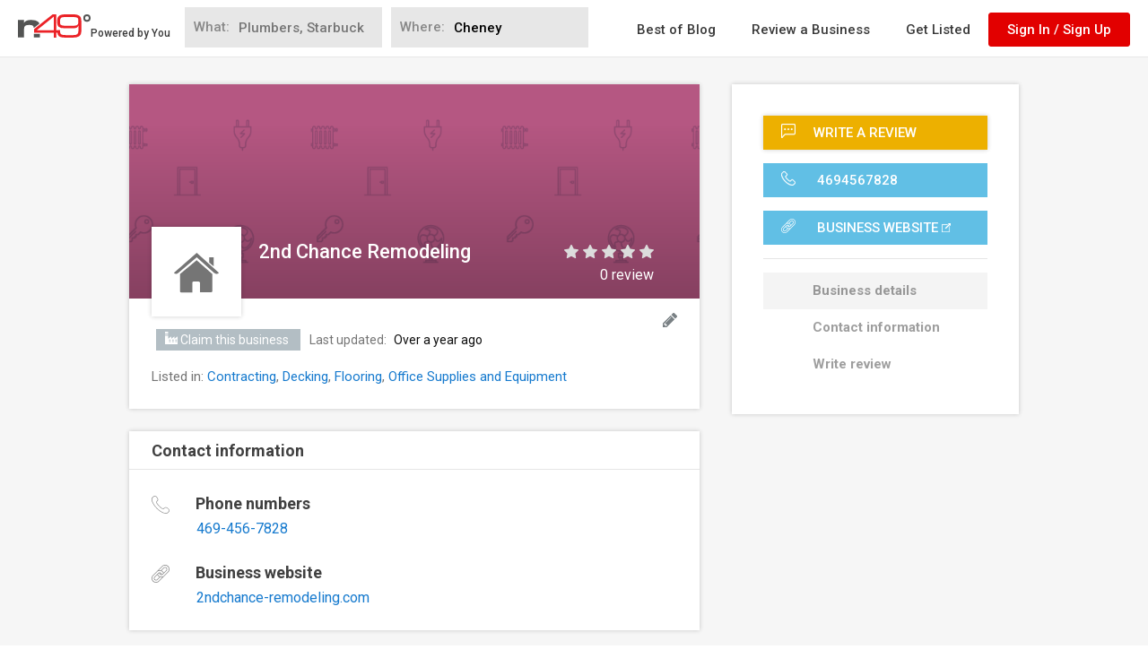

--- FILE ---
content_type: text/html; charset=utf-8
request_url: https://www.n49.com/biz/4972478/2nd-chance-remodeling/
body_size: 94623
content:
<!DOCTYPE html>
<html>
<head profile="http://a9.com/-/spec/opensearch/1.1/">
<script async src="https://pagead2.googlesyndication.com/pagead/js/adsbygoogle.js?client=ca-pub-6589113942659641"
     crossorigin="anonymous"></script>

  <script>
  Function.prototype.bind = Function.prototype.bind || function(to){
  // Make an array of our arguments, starting from second argument
    var	partial	= Array.prototype.splice.call(arguments, 1);
      // We'll need the original function.
    var fn	= this;
    var bound = function (){
      // Join the already applied arguments to the now called ones (after converting to an array again).
      var args = partial.concat(Array.prototype.splice.call(arguments, 0));
      // If not being called as a constructor
      if (!(this instanceof bound)){
        // return the result of the function called bound to target and partially applied.
        return fn.apply(to, args);
      }
      // If being called as a constructor, apply the function bound to self.
      fn.apply(this, args);
    }
    // Attach the prototype of the function to our newly created function.
    bound.prototype = fn.prototype;
    return bound;
  };

  Array.prototype.find = Array.prototype.find || function(fn) {
    var found = null;
    for(var i = 0; i < this.length; i++) {
      found = fn(this[i], i);
      if(found) return this[i];
    }
    return null;
  }
</script>

  <script>
    var n49Icons = {"AD_icon.svg":"<svg viewBox=\"0 0 40 20\" class='AD_icon'><rect class=\"st0\" width=\"40\" height=\"20\"/>\r\n\t<g>\r\n\t\t<path class=\"st1\" d=\"M17.1,13.2h-4l-0.8,2.5H10L14,4.3h2.3l3.9,11.4h-2.3L17.1,13.2z M13.7,11.4h2.9L15.1,7h0L13.7,11.4z\"/>\r\n\t\t<path class=\"st1\" d=\"M21.3,15.7V4.3h3.9c1.4,0,2.5,0.4,3.4,1.3c0.9,0.9,1.4,2,1.4,3.4v1.9c0,1.4-0.5,2.5-1.4,3.4s-2,1.3-3.4,1.3\r\n\t\t\tH21.3z M23.5,6.1v7.9H25c0.8,0,1.5-0.3,1.9-0.8c0.5-0.6,0.7-1.3,0.7-2.2V9c0-0.9-0.2-1.6-0.7-2.1c-0.5-0.6-1.1-0.8-1.9-0.8H23.5z\"\r\n\t\t\t/></svg>","About_business.svg":"<svg viewBox=\"0 0 40 36\" class='About_business'><path class=\"st0\" d=\"M39.2,19.2c-1.5,1.4-3.4,2.2-5.5,2.2H23v2.1c0,0.9-0.7,1.6-1.6,1.6h-2.8c-0.9,0-1.6-0.7-1.6-1.6v-2.1H6.2\r\n\t\t\t\tc-2.1,0-4-0.8-5.5-2.2c-0.3-0.3-0.5-0.6-0.8-0.8v14.7c0,1.5,1.2,2.7,2.7,2.7h34.6c1.5,0,2.7-1.2,2.7-2.7V18.4\r\n\t\t\t\tC39.8,18.7,39.5,18.9,39.2,19.2z\"/>\r\n\t\t\t<path class=\"st0\" d=\"M37.3,5.6H2.7C1.2,5.6,0,6.9,0,8.4v6.9c0.3,1.1,0.8,2.1,1.7,3C2.9,19.4,4.5,20,6.2,20H17v-2.1\r\n\t\t\t\tc0-0.9,0.7-1.6,1.6-1.6h2.8c0.9,0,1.6,0.7,1.6,1.6V20h10.8c1.7,0,3.3-0.6,4.5-1.8c0.9-0.8,1.4-1.8,1.7-3V8.4\r\n\t\t\t\tC40,6.9,38.8,5.6,37.3,5.6z\"/>\r\n\t\t\t<path class=\"st0\" d=\"M15.3,2.9c0-0.1,0-0.2,0.1-0.3c0.1-0.1,0.2-0.1,0.3-0.1h8.7c0.1,0,0.2,0,0.3,0.1c0.1,0.1,0.1,0.2,0.1,0.3\r\n\t\t\t\tv1.4h2.3V2.9c0-0.7-0.3-1.4-0.8-1.9c-0.5-0.5-1.2-0.8-1.9-0.8h-8.7c-0.7,0-1.4,0.3-1.9,0.8c-0.5,0.5-0.8,1.2-0.8,1.9v1.4h2.3V2.9\r\n\t\t\t\tz\"/>\r\n\t\t\t<path class=\"st0\" d=\"M21.4,23.8c0.1,0,0.3-0.1,0.3-0.3v-2.1V20v-2.1c0-0.1-0.1-0.3-0.3-0.3h-2.8c-0.1,0-0.3,0.1-0.3,0.3V20v1.4\r\n\t\t\t\tv2.1c0,0.1,0.1,0.3,0.3,0.3H21.4z\"/></svg>","Address.svg":"<svg viewBox=\"0 0 27 40\" class='Address'><path class=\"st0\" d=\"M13.5,0C6.1,0,0.2,6,0.2,13.3c0,7.1,12.1,25.5,12.6,26.3c0.2,0.2,0.4,0.4,0.7,0.4c0.3,0,0.5-0.1,0.7-0.4\r\n\t\tc0.5-0.8,12.6-19.2,12.6-26.3C26.8,6,20.9,0,13.5,0z M13.5,19.2c-3.2,0-5.8-2.6-5.8-5.8s2.6-5.8,5.8-5.8s5.8,2.6,5.8,5.8\r\n\t\tS16.7,19.2,13.5,19.2z\"/></svg>","Bios.svg":"<svg viewBox=\"0 0 40 21\" class='Bios'><path class=\"st0\" d=\"M27.4,12.9c0.5,0.2,0.9,0.4,1.4,0.6c0.2,0.1,0.3,0.2,0.4,0.5c0.1,0.5,0,1-0.1,1.6c-0.1,0.4-0.3,0.5-0.7,0.6\r\n\t\t\t\tc-0.1,0-0.2,0.1-0.3,0.2c-0.1,0.1-0.2,0.1-0.2,0.2c1,0.4,1.9,0.9,2.9,1.4c0.5,0.2,0.9,0.5,1.2,0.9l0.3,0.3v1.6c2.6,0,5.2,0,7.7,0\r\n\t\t\t\tc-0.2-1.5-1.1-2.3-2.5-2.8c-0.9-0.3-1.7-0.7-2.6-1.1c-0.2-0.1-0.4-0.4-0.6-0.5c-0.1-0.1-0.2-0.1-0.3-0.2\r\n\t\t\t\tc-0.4-0.1-0.6-0.2-0.7-0.6c-0.1-0.5-0.2-1-0.1-1.6c0-0.2,0.1-0.4,0.4-0.5c0.5-0.2,0.9-0.4,1.4-0.6c0.3-0.1,0.4-0.3,0.2-0.6\r\n\t\t\t\tc-0.4-1.1-0.7-2.3-0.8-3.5c-0.1-0.8,0-1.5-0.2-2.3h0c0-0.1,0-0.1,0-0.2c-0.3-1.3-1.8-2-2.9-2.1c0,0,0,0,0,0c-0.1,0-0.2,0-0.3,0\r\n\t\t\t\tc-0.5,0.1-0.9,0.4-1.4,0.5c-0.6,0.2-1,0.8-1.2,1.4c-0.3,0.9-0.3,1.8-0.3,2.7c-0.1,1.2-0.4,2.4-0.8,3.5C27,12.6,27,12.7,27.4,12.9\r\n\t\t\t\tz\"/>\r\n\t\t\t<path class=\"st0\" d=\"M8.3,19.1l0.4-0.3c0.3-0.3,0.7-0.6,1.2-0.9l0.4-0.2c0.5-0.3,1-0.6,1.6-0.8c0.3-0.1,0.6-0.3,0.9-0.4\r\n\t\t\t\tc-0.1-0.2-0.1-0.3-0.2-0.5c-0.1-0.2-0.1-0.4-0.4-0.5c-0.1,0-0.2-0.1-0.2-0.2c-0.1-0.4-0.1-0.8-0.1-1.3c0-0.1,0-0.2,0.1-0.3\r\n\t\t\t\tc0.4-0.4,0.6-0.9,0.7-1.4c0-0.3,0.2-0.5,0.3-0.8c0.1-0.4,0.2-0.7,0.3-1.1c0-0.1,0-0.3,0-0.4c0-0.2,0-0.3-0.2-0.4\r\n\t\t\t\tc-0.1,0-0.1-0.2-0.1-0.3c0-0.6,0-1.2,0-1.7c0-0.4,0-0.7,0-1.1c-0.1-0.7-0.5-1.2-1-1.6c-0.7-0.6-1.6-1.2-2.5-1.1c0,0,0,0-0.1,0\r\n\t\t\t\tc0,0,0,0-0.1,0C8.2,3.8,7.4,4.4,6.6,5c-0.5,0.4-0.9,0.9-1,1.6c0,0.4,0,0.7,0,1.1c0,0.6,0,1.2,0,1.7c0,0.1-0.1,0.3-0.1,0.3\r\n\t\t\t\tc-0.2,0.1-0.2,0.2-0.2,0.4c0,0.1,0,0.3,0,0.4c0.1,0.4,0.2,0.7,0.3,1.1c0.1,0.3,0.2,0.5,0.3,0.8c0.1,0.5,0.3,1,0.7,1.4\r\n\t\t\t\tc0.1,0.1,0.1,0.2,0.1,0.3c0,0.4-0.1,0.8-0.1,1.3c0,0.1-0.1,0.2-0.2,0.2C6.1,15.6,6,15.8,6,16c-0.1,0.3-0.2,0.6-0.3,0.8\r\n\t\t\t\tc0,0.1-0.1,0.2-0.2,0.2c-0.5,0.2-1,0.4-1.5,0.6c-0.5,0.2-1.1,0.4-1.6,0.7c-0.5,0.3-1.1,0.5-1.6,0.8c-0.3,0.2-0.6,0.3-0.8,0.6v0.9\r\n\t\t\t\tc2.8,0,5.5,0,8.3,0L8.3,19.1L8.3,19.1L8.3,19.1L8.3,19.1z\"/>\r\n\t\t</g>\r\n\t\t<path class=\"st0\" d=\"M30.2,18.9c-1.8-0.9-3.7-1.7-5.6-2.4c-0.1-0.1-0.3-0.2-0.4-0.3c-0.2-0.3-0.3-0.7-0.4-1.1\r\n\t\t\tc-0.1-0.2-0.1-0.4-0.4-0.6c-0.1,0-0.1-0.2-0.1-0.2c0-0.8-0.2-1.7,0.4-2.4c0,0,0-0.1,0-0.1c0.3-0.7,0.4-1.6,0.9-2.2c0,0,0,0,0-0.1\r\n\t\t\tc0.1-0.5,0.1-1,0.2-1.6c0-0.1-0.1-0.2-0.1-0.2c-0.3-0.1-0.2-0.3-0.2-0.5c0-1,0-2,0-3c0-0.6-0.2-1.1-0.6-1.5\r\n\t\t\tc-0.5-0.5-1-0.9-1.5-1.3c-0.3-0.2-0.3-0.4,0-0.6c0.1-0.1,0.2-0.2,0.4-0.3c0,0-0.1-0.1-0.1-0.1c-0.2,0-0.3,0-0.5,0\r\n\t\t\tc-0.6,0.1-1.2,0.2-1.7,0.3c-1.1,0.3-2.1,0.6-3,1.3c-0.6,0.5-1.1,1.1-1.1,1.9c0,0.4,0,0.9,0,1.3c0,0.7,0,1.4,0,2.1\r\n\t\t\tc0,0.1-0.1,0.3-0.1,0.3c-0.3,0.1-0.3,0.3-0.3,0.5c0,0.2,0,0.3,0,0.5c0.1,0.4,0.2,0.9,0.3,1.3c0.1,0.3,0.3,0.6,0.3,0.9\r\n\t\t\tc0.1,0.6,0.3,1.2,0.8,1.7c0.1,0.1,0.1,0.2,0.1,0.3c0,0.5-0.1,1-0.2,1.5c0,0.1-0.1,0.2-0.2,0.3c-0.3,0.1-0.4,0.3-0.5,0.6\r\n\t\t\tc-0.1,0.3-0.2,0.7-0.3,1c0,0.1-0.1,0.2-0.2,0.3c-0.6,0.3-1.2,0.5-1.8,0.7c-0.6,0.3-1.3,0.5-1.9,0.8c-0.6,0.3-1.3,0.6-1.9,1\r\n\t\t\tc-0.4,0.2-0.7,0.4-1,0.7v1.1c7.2,0,14.5,0,21.7,0v-1.1C30.8,19.3,30.5,19.1,30.2,18.9z\"/></svg>","Building.svg":"<svg viewBox=\"0 0 25 40\" class='Building'><path class=\"st0\" d=\"M0,0v40h10v-7.5h5V40h10V0H0z M7.5,30h-5v-5h5V30z M7.5,22.5h-5v-5h5V22.5z M7.5,15h-5v-5h5V15z M7.5,7.5h-5v-5\r\n\th5V7.5z M15,30h-5v-5h5V30z M15,22.5h-5v-5h5V22.5z M15,15h-5v-5h5V15z M15,7.5h-5v-5h5V7.5z M22.5,30h-5v-5h5V30z M22.5,22.5h-5v-5\r\n\th5V22.5z M22.5,15h-5v-5h5V15z M22.5,7.5h-5v-5h5V7.5z\"/></svg>","Business_claimed.svg":"<svg viewBox=\"0 0 40 40\" class='Business_claimed'><path class=\"st0\" d=\"M20,0C9,0,0,9,0,20s9,20,20,20s20-9,20-20S31,0,20,0z M16,30L6,20l2.8-2.8l7.2,7.2L31.2,9.2L34,12L16,30z\"/></svg>","Business_hours.svg":"<svg viewBox=\"0 0 40 40\" class='Business_hours'><path class=\"st0\" d=\"M20,40C9,40,0,31,0,20C0,9,9,0,20,0c11,0,20,9,20,20C40,31,31,40,20,40z M20,1.2C9.6,1.2,1.2,9.6,1.2,20\r\n\t\t\tc0,10.4,8.4,18.8,18.8,18.8c10.4,0,18.8-8.4,18.8-18.8C38.8,9.6,30.4,1.2,20,1.2z\"/>\r\n\t</g>\r\n\t<path class=\"st0\" d=\"M25.8,27.6c-0.2,0-0.3-0.1-0.5-0.2l-5.8-7c-0.1-0.1-0.1-0.2-0.1-0.4V8.3c0-0.3,0.3-0.6,0.6-0.6\r\n\t\tc0.3,0,0.6,0.3,0.6,0.6v11.5l5.7,6.9c0.2,0.3,0.2,0.6-0.1,0.9C26.1,27.6,26,27.6,25.8,27.6z\"/></svg>","Business_icon.svg":"<svg viewBox=\"0 0 40 40\" class='Business_icon'><rect y=\"7.5\" class=\"st0\" width=\"10\" height=\"2.5\"/>\r\n\t<rect class=\"st0\" width=\"10\" height=\"5\"/>\r\n\t<path class=\"st0\" d=\"M30,22.5V15l-10,7.5V15l-10,7.5v-10H0V40h10h30V15L30,22.5z M17.5,32.5h-5V30h5V32.5z M17.5,27.5h-5V25h5V27.5\r\n\t\tz M27.5,32.5h-5V30h5V32.5z M27.5,27.5h-5V25h5V27.5z M37.5,32.5h-5V30h5V32.5z M37.5,27.5h-5V25h5V27.5z\"/></svg>","Business_website.svg":"<svg viewBox=\"0 0 40 40\" class='Business_website'><path class=\"st0\" d=\"M35,40V12.5L32.5,15v22.5h-30v-30H25L27.5,5H0v35H35z\"/>\r\n\t<path class=\"st0\" d=\"M40,0H27.5L32,4.5l-17,17l3.5,3.5l17-17l4.5,4.5V0z\"/></svg>","Directions.svg":"<svg viewBox=\"0 0 40 37\" class='Directions'><polygon class=\"st0\" points=\"24.7,0 20.7,4 29.1,12.4 0,12.4 0,36.9 5.7,36.9 5.7,18 29.2,18 20.7,26.5 24.7,30.5 40,15.3 \"/></svg>","Edit_business.svg":"<svg viewBox=\"0 0 40 40\" class='Edit_business'><path class=\"st0\" d=\"M32.9,18L11,40H0V29l22-22L32.9,18z M12,34.2L5.8,28l-2.4,2.4v2.8h3.4v3.4h2.8L12,34.2z M22.8,11.5\r\n\tc-0.2,0-0.3,0.1-0.4,0.2L8.1,26c-0.1,0.1-0.2,0.3-0.2,0.4c0,0.3,0.2,0.6,0.6,0.6c0.2,0,0.3-0.1,0.4-0.2l14.3-14.3\r\n\tc0.1-0.1,0.2-0.3,0.2-0.5C23.4,11.8,23.2,11.5,22.8,11.5z M39,12l-4.4,4.4l-11-11L28,1c0.6-0.6,1.5-1,2.4-1s1.8,0.4,2.4,1L39,7.2\r\n\tc0.6,0.6,1,1.5,1,2.4C40,10.5,39.6,11.4,39,12z\"/></svg>","Envelope.svg":"<svg viewBox=\"0 0 40 32\" class='Envelope'><path class=\"st0\" d=\"M36.2,10c-3.5,2.4-7,4.8-10.4,7.3c-1.5,1-3.9,3.1-5.7,3.1h0h0c-1.8,0-4.3-2.1-5.7-3.1c-3.5-2.4-7-4.8-10.4-7.3\r\n\t\tC2.3,8.9,0,6.4,0,4.3c0-2.2,1.2-4.1,3.6-4.1h32.9c1.9,0,3.6,1.6,3.6,3.6C40,6.4,38.1,8.6,36.2,10z M40,28.1c0,2-1.6,3.6-3.6,3.6\r\n\t\tH3.6c-2,0-3.6-1.6-3.6-3.6V10.4c0.7,0.7,1.4,1.4,2.3,1.9c3.7,2.5,7.5,5,11.1,7.7c1.9,1.4,4.2,3.1,6.6,3.1h0h0\r\n\t\tc2.4,0,4.8-1.7,6.6-3.1c3.6-2.6,7.4-5.2,11.1-7.7c0.8-0.6,1.6-1.2,2.2-1.9V28.1z\"/></svg>","Events.svg":"<svg viewBox=\"0 0 38 40\" class='Events'><path class=\"st0\" d=\"M12.8,15h5v5h-5V15z M20.3,15h5v5h-5V15z M27.8,15h5v5h-5V15z M5.3,30h5v5h-5V30z M12.8,30h5v5h-5V30z\r\n\t\t M20.3,30h5v5h-5V30z M12.8,22.5h5v5h-5V22.5z M20.3,22.5h5v5h-5V22.5z M27.8,22.5h5v5h-5V22.5z M5.3,22.5h5v5h-5V22.5z M32.8,0\r\n\t\tv2.5h-5V0H10.3v2.5h-5V0h-5v40h37.5V0H32.8z M35.3,37.5H2.8V10h32.5V37.5z\"/></svg>","Facebook.svg":"<svg viewBox=\"0 0 40 40\" class='Facebook'><path class=\"st0\" d=\"M20,0C9,0,0,9,0,20s9,20,20,20c11,0,20-9,20-20S31,0,20,0z M26.3,11.5h-2.2c-1.7,0-2.1,0.8-2.1,2v2.7h4.1\r\n\tl-0.6,4.2H22v10.7h-4.3V20.4h-3.6v-4.2h3.6v-3.1c0-3.6,2.2-5.5,5.4-5.5c1.5,0,2.8,0.1,3.2,0.2V11.5z\"/></svg>","Facebook_squared.svg":"<svg viewBox=\"0 0 40 40\" class='Facebook_squared'><path class=\"st0\" d=\"M0,0v40h21.3V24.5h-5.2v-6.3h5.2v-5.3c0-3.9,3.1-7,7-7h5.4v5.7h-3.9c-1.2,0-2.2,1-2.2,2.2v4.4h6l-0.8,6.3h-5.2\r\n\tV40H40V0H0z\"/></svg>","Fax.svg":"<svg viewBox=\"0 0 60 60\" class='Fax'><path class=\"st0\" d=\"M50,32c2.8,0,5-2.2,5-5s-2.2-5-5-5s-5,2.2-5,5S47.2,32,50,32z M50,24c1.7,0,3,1.3,3,3s-1.3,3-3,3s-3-1.3-3-3\r\n\t\tS48.3,24,50,24z\"/>\r\n\t<path class=\"st0\" d=\"M18,9h18c0.6,0,1-0.4,1-1s-0.4-1-1-1H18c-0.6,0-1,0.4-1,1S17.4,9,18,9z\"/>\r\n\t<path class=\"st0\" d=\"M42,12H18c-0.6,0-1,0.4-1,1s0.4,1,1,1h24c0.6,0,1-0.4,1-1S42.6,12,42,12z\"/>\r\n\t<path class=\"st0\" d=\"M42,43H18c-0.6,0-1,0.4-1,1s0.4,1,1,1h24c0.6,0,1-0.4,1-1S42.6,43,42,43z\"/>\r\n\t<path class=\"st0\" d=\"M42,48H18c-0.6,0-1,0.4-1,1s0.4,1,1,1h24c0.6,0,1-0.4,1-1S42.6,48,42,48z\"/>\r\n\t<path class=\"st0\" d=\"M51,17V0H9v17H0v34h6v3h3v6h42v-6h3v-3h6V17H51z M11,2h38v15H11V2z M9,19h42h7v16H2V19H9z M8,52v-2v-1v-4\r\n\t\tc0-0.6-0.4-1-1-1s-1,0.4-1,1v4H2V37h7v15H8z M49,58H11v-4V37h38v17V58z M54,49v-4c0-0.6-0.4-1-1-1s-1,0.4-1,1v4v1v2h-1V37h7v12H54z\r\n\t\t\"/>\r\n\t<path class=\"st0\" d=\"M6,24h3c0.6,0,1-0.4,1-1s-0.4-1-1-1H6c-0.6,0-1,0.4-1,1S5.4,24,6,24z\"/>\r\n\t<path class=\"st0\" d=\"M6,28h3c0.6,0,1-0.4,1-1s-0.4-1-1-1H6c-0.6,0-1,0.4-1,1S5.4,28,6,28z\"/>\r\n\t<path class=\"st0\" d=\"M6,32h3c0.6,0,1-0.4,1-1s-0.4-1-1-1H6c-0.6,0-1,0.4-1,1S5.4,32,6,32z\"/>\r\n\t<path class=\"st0\" d=\"M13,24h3c0.6,0,1-0.4,1-1s-0.4-1-1-1h-3c-0.6,0-1,0.4-1,1S12.4,24,13,24z\"/>\r\n\t<path class=\"st0\" d=\"M13,28h3c0.6,0,1-0.4,1-1s-0.4-1-1-1h-3c-0.6,0-1,0.4-1,1S12.4,28,13,28z\"/>\r\n\t<path class=\"st0\" d=\"M13,32h3c0.6,0,1-0.4,1-1s-0.4-1-1-1h-3c-0.6,0-1,0.4-1,1S12.4,32,13,32z\"/>\r\n\t<path class=\"st0\" d=\"M20,24h3c0.6,0,1-0.4,1-1s-0.4-1-1-1h-3c-0.6,0-1,0.4-1,1S19.4,24,20,24z\"/>\r\n\t<path class=\"st0\" d=\"M20,28h3c0.6,0,1-0.4,1-1s-0.4-1-1-1h-3c-0.6,0-1,0.4-1,1S19.4,28,20,28z\"/>\r\n\t<path class=\"st0\" d=\"M20,32h3c0.6,0,1-0.4,1-1s-0.4-1-1-1h-3c-0.6,0-1,0.4-1,1S19.4,32,20,32z\"/></svg>","Fullscreen.svg":"<svg viewBox=\"0 0 40 40\" class='Fullscreen'><path class=\"st0\" d=\"M5.7,25.7H0V40h14.3v-5.7H5.7V25.7z M0,14.3h5.7V5.7h8.6V0H0V14.3z M34.3,34.3h-8.6V40H40V25.7h-5.7V34.3z\r\n\t M25.7,0v5.7h8.6v8.6H40V0H25.7z\"/></svg>","HQ_video.svg":"<svg viewBox=\"0 0 40 25.7\" class='HQ_video'><path class=\"st0\" d=\"M17.7,22.1h-4.4v-9.1H4.4v9.1H0V0.3h4.4v9.4h8.9V0.3h4.4V22.1z\"/>\r\n\t\t<path class=\"st0\" d=\"M38.9,13.2c0,1.3-0.2,2.5-0.6,3.7c-0.4,1.1-1,2.1-1.8,2.9l3.6,3.5l-2.9,2.3l-3.9-3.8\r\n\t\t\tc-0.5,0.2-1.1,0.3-1.7,0.4c-0.6,0.1-1.2,0.2-1.8,0.2c-2.7,0-4.9-0.9-6.6-2.6c-1.7-1.7-2.5-4-2.5-6.6V9.3c0-2.7,0.8-4.9,2.5-6.6\r\n\t\t\tS27,0,29.7,0c2.7,0,4.9,0.9,6.6,2.6c1.7,1.8,2.5,4,2.5,6.6V13.2z M34.5,9.2c0-1.7-0.4-3.1-1.3-4.2c-0.8-1.1-2-1.6-3.5-1.6\r\n\t\t\tS27.1,4,26.2,5C25.4,6.1,25,7.5,25,9.2v4c0,1.7,0.4,3.1,1.2,4.2c0.8,1.1,2,1.6,3.5,1.6c1.5,0,2.7-0.5,3.5-1.6\r\n\t\t\tc0.8-1.1,1.3-2.5,1.3-4.2V9.2z\"/></svg>","Images_and_videos.svg":"<svg viewBox=\"0 0 40 32\" class='Images_and_videos'><path class=\"st0\" d=\"M20,12c-3.3,0-6,2.7-6,6c0,3.3,2.7,6,6,6c3.3,0,6-2.7,6-6C26,14.7,23.3,12,20,12z M36,6h-4.8\r\n\t\t\tc-0.7,0-1.4-0.5-1.6-1.1l-1.2-3.7C28.2,0.5,27.5,0,26.8,0H13.2c-0.7,0-1.4,0.5-1.6,1.1l-1.2,3.7C10.2,5.5,9.5,6,8.8,6H4\r\n\t\t\tc-2.2,0-4,1.8-4,4v18c0,2.2,1.8,4,4,4h32c2.2,0,4-1.8,4-4V10C40,7.8,38.2,6,36,6z M20,28c-5.5,0-10-4.5-10-10c0-5.5,4.5-10,10-10\r\n\t\t\tc5.5,0,10,4.5,10,10C30,23.5,25.5,28,20,28z M34.6,12.8c-0.8,0-1.4-0.6-1.4-1.4c0-0.8,0.6-1.4,1.4-1.4c0.8,0,1.4,0.6,1.4,1.4\r\n\t\t\tC36,12.2,35.4,12.8,34.6,12.8z\"/></svg>","Latest_activities.svg":"<svg viewBox=\"0 0 23.7 41\" class='Latest_activities'><path class=\"st0\" d=\"M23.6,14L23.6,14c-0.2-0.4-0.6-0.7-1-0.7h-7l7.3-11.6c0.2-0.4,0.2-0.8,0-1.2c-0.2-0.4-0.6-0.6-1-0.6H11.2\r\n\tc-0.4,0-0.8,0.2-1,0.6l-10,19.9c-0.2,0.4-0.2,0.9,0,1.2c0.2,0.3,0.6,0.6,1,0.6h6.1L0.2,39.4c-0.2,0.5-0.1,1.1,0.4,1.4\r\n\tC0.7,41,1,41,1.2,41c0.3,0,0.7-0.1,0.9-0.4l21.4-25.4C23.7,14.9,23.8,14.4,23.6,14z M10.1,21.5c0.2-0.5,0-0.8-0.2-1.1\r\n\tC9.8,20.3,9.5,20,9.1,20h-6l8.8-17.7h7.8l-7.4,11.6c-0.2,0.4-0.2,0.9,0,1.2c0.2,0.4,0.6,0.6,1,0.6h6.7L5.2,33.2L10.1,21.5z\"/></svg>","Left_arrow.svg":"<svg viewBox=\"0 0 23.3 40\" class='Left_arrow'><path class=\"st0\" d=\"M20,0c0.3,0,0.7,0.2,0.9,0.4l2,2c0.2,0.2,0.4,0.6,0.4,0.9S23.2,4,22.9,4.2L7.2,20l15.8,15.8\r\n\t\t\tc0.2,0.2,0.4,0.6,0.4,0.9c0,0.4-0.2,0.7-0.4,0.9l-2,2C20.7,39.8,20.3,40,20,40s-0.7-0.2-0.9-0.4L0.4,20.9C0.2,20.7,0,20.3,0,20\r\n\t\t\ts0.2-0.7,0.4-0.9L19.1,0.4C19.3,0.2,19.7,0,20,0z\"/></svg>","Logout.svg":"<svg viewBox=\"0 0 40 40\" class='Logout'><path class=\"st0\" d=\"M18.7,37.5H2.5v-35h16.2c0.7,0,1.2-0.6,1.2-1.2S19.4,0,18.7,0H1.2C0.6,0,0,0.6,0,1.2v37.5\r\n\t\t\tC0,39.4,0.6,40,1.2,40h17.5c0.7,0,1.2-0.6,1.2-1.2C20,38.1,19.4,37.5,18.7,37.5z\"/>\r\n\t\t<path class=\"st0\" d=\"M39.6,19.1L31,10.4c-0.5-0.5-1.3-0.5-1.8,0c-0.5,0.5-0.5,1.3,0,1.8l6.5,6.6H10c-0.7,0-1.2,0.6-1.2,1.3\r\n\t\t\ts0.6,1.3,1.2,1.3h25.7l-6.5,6.6c-0.5,0.5-0.5,1.3,0,1.8c0.5,0.5,1.3,0.5,1.8,0l8.6-8.7C40.1,20.4,40.1,19.6,39.6,19.1z\"/></svg>","Log_in_as.svg":"<svg viewBox=\"0 0 40 38.8\" class='Log_in_as'><path class=\"st0\" d=\"M37.4,29.2L31,26c-0.4-0.2-0.7-0.6-0.7-1.1v-2.1c0.1-0.2,0.3-0.3,0.4-0.5c0.8-1.2,1.5-2.4,2-3.8\r\n\tc1-0.6,1.6-1.6,1.6-2.8v-2.7c0-0.7-0.2-1.4-0.7-1.9l0-3.3c0-0.4,0.2-2.8-1.5-4.7c-1.5-1.7-3.8-2.5-7-2.5c-3.2,0-5.5,0.8-7,2.5\r\n\tC17.4,4,17,5,16.8,5.9c-1.1-0.4-2.3-0.7-3.6-0.7c-7.4,0-7.8,6.4-7.8,6.5v2.9c-0.4,0.5-0.7,1.1-0.7,1.7v2.3c0,0.8,0.3,1.6,0.9,2.1\r\n\tc0.6,1.9,1.8,3.4,2.4,4.1v1.6c0,0.3-0.2,0.7-0.5,0.9L3,30.1c-1.9,1-3,3-3,5.1v3h41V35C41,32.5,39.6,30.3,37.4,29.2z M18,19.3\r\n\tC18,19.3,18,19.3,18,19.3L18,19.3L18,19.3z M17.7,18.6C17.7,18.6,17.7,18.6,17.7,18.6L17.7,18.6L17.7,18.6z M9.3,34.9v1h-7v-0.7\r\n\tc0-1.3,0.7-2.4,1.9-3.1l4.4-2.8c1-0.6,1.7-1.7,1.7-2.9v-2.6l-0.4-0.3c0,0-1.7-1.6-2.2-3.7l-0.1-0.5l-0.4-0.3C7.1,19,7,18.8,7,18.6\r\n\tv-2.3c0,0,0.1-0.2,0.3-0.4l0.4-0.3l0-3.8c0-0.2,0.3-4.2,5.5-4.2c1.4,0,2.6,0.3,3.5,0.9v2.7c-0.4,0.6-0.7,1.2-0.7,1.9v2.7\r\n\tc0,0.2,0,0.5,0.1,0.7c0,0.1,0,0.1,0.1,0.2l0,0.1c0,0.1,0.1,0.2,0.1,0.3c0.2,0.4,0.4,0.7,0.7,1c0,0.1,0.1,0.2,0.1,0.4l0.2,0.5\r\n\tc0,0.1,0.1,0.2,0.1,0.4l0.1,0.2c0.1,0.1,0.1,0.3,0.2,0.5l0.1,0.3c0.1,0.1,0.1,0.3,0.2,0.5l0.1,0.2c0.1,0.1,0.1,0.3,0.2,0.4l0.1,0.1\r\n\tc0.1,0.2,0.2,0.3,0.3,0.5l0.1,0.1c0.2,0.3,0.3,0.5,0.5,0.7l0,0v2.1c0,0.5-0.3,0.9-0.7,1.1L17,26.8l-0.5,0l-0.2,0.4l-3.6,2\r\n\tC10.6,30.3,9.3,32.5,9.3,34.9z M19.3,21.8L19.3,21.8C19.3,21.8,19.3,21.8,19.3,21.8L19.3,21.8z M38.7,35.9h-27v-1\r\n\tc0-1.5,0.8-2.9,2.2-3.7l5.9-3.2c1.2-0.6,1.9-1.8,1.9-3.2V22l-0.5-0.6c-0.1-0.1-0.2-0.3-0.4-0.5c-0.1-0.1-0.1-0.2-0.2-0.3\r\n\tc-0.1-0.2-0.3-0.5-0.5-0.8c-0.1-0.2-0.2-0.3-0.3-0.6l-0.1-0.3l-0.1-0.1l-0.1-0.2c-0.1-0.2-0.1-0.4-0.2-0.5l0-0.2\r\n\tc-0.1-0.2-0.1-0.4-0.2-0.6l-0.1-0.5l-0.4-0.3c-0.2-0.2-0.4-0.4-0.4-0.7v-2.7c0-0.2,0.1-0.4,0.3-0.6l0.4-0.3V7.7l0-0.5l0,0\r\n\tc0-0.5,0.1-1.7,1-2.6c1-1.1,2.8-1.7,5.2-1.7c2.5,0,4.2,0.6,5.2,1.7c1.1,1.3,1,2.9,1,3l0,4.5l0.4,0.3c0.2,0.2,0.3,0.4,0.3,0.6v2.7\r\n\tc0,0.4-0.2,0.7-0.6,0.8l-0.6,0.2l-0.2,0.6c-0.4,1.3-1,2.6-1.8,3.7c-0.2,0.3-0.4,0.5-0.5,0.7L28,21.9v2.9c0,1.4,0.8,2.6,2,3.2\r\n\tl6.4,3.2c1.4,0.7,2.3,2.1,2.3,3.7V35.9z\"/></svg>","Menu.svg":"<svg viewBox=\"0 0 25 40\" class='Menu'><path class=\"st0\" d=\"M10,0.8V10H8.4V0.8c0-0.2-0.1-0.4-0.2-0.6C8,0.1,7.8,0,7.5,0S7.1,0.1,6.9,0.2C6.7,0.4,6.7,0.6,6.7,0.8V10H5\r\n\t\t\tV0.8c0-0.3-0.1-0.6-0.4-0.7S4.1,0,3.8,0.1S3.3,0.5,3.3,0.8V10H1.7V0.9c0-0.4-0.1-0.6-0.4-0.8S0.7,0,0.4,0.1S0,0.5,0,0.8v12\r\n\t\t\tc0,0.9,0.3,1.6,1,2.1c0.7,0.5,1.4,0.8,2.3,0.8v21.7c0,1,0.4,1.8,1.3,2.2s1.7,0.4,2.5,0s1.3-1.2,1.3-2.2V15.8\r\n\t\t\tc0.8,0,1.6-0.3,2.3-0.9s1.1-1.2,1.1-1.8V0.8c0-0.3-0.1-0.6-0.4-0.7s-0.6-0.1-0.9,0C10.1,0.3,10,0.5,10,0.8z\"/>\r\n\t\t<path class=\"st0\" d=\"M17.5,3.3v20.8h1.7v13.3c0,1,0.5,1.8,1.5,2.2c1,0.4,2,0.4,2.9,0s1.5-1.2,1.5-2.2V3.3c0-1.3-0.6-2.2-1.9-2.8\r\n\t\t\tc-1.2-0.5-2.5-0.5-3.8,0C18.1,1.1,17.5,2,17.5,3.3z\"/></svg>","My_businesses.svg":"<svg viewBox=\"0 0 40 35.4\" class='My_businesses'><path class=\"st0\" d=\"M28.4,19.2H23c-1.5,0-2.7,1.2-2.7,2.7v4.2c0,1.5,1.2,2.7,2.7,2.7h5.4c1.5,0,2.7-1.2,2.7-2.7v-4.2\r\n\t\tC31.1,20.5,29.9,19.2,28.4,19.2z M29.2,26.1c0,0.4-0.3,0.7-0.7,0.7H23c-0.4,0-0.7-0.3-0.7-0.7v-4.2c0-0.4,0.3-0.7,0.7-0.7h5.4\r\n\t\tc0.4,0,0.7,0.3,0.7,0.7V26.1z\"/>\r\n\t<path class=\"st0\" d=\"M40,11.7c0-0.2,0-0.3-0.1-0.5l-6-10.5c-0.2-0.3-0.5-0.5-0.9-0.5H6.9c-0.4,0-0.7,0.2-0.9,0.5L0.1,11.2\r\n\t\tC0,11.3,0,11.5,0,11.7C0,14,1.4,16,3.4,16.9v17.3c0,0.5,0.4,1,1,1h5.4c0,0,0,0,0,0h7.6c0,0,0,0,0,0h18.1c0.5,0,1-0.4,1-1V17\r\n\t\tc0,0,0-0.1,0-0.1C38.6,16,40,14,40,11.7z M7.5,2.2h25l4.7,8.2H2.9L7.5,2.2z M28.5,12.3c-0.3,1.8-1.9,3.1-3.7,3.1\r\n\t\tc-1.9,0-3.4-1.3-3.7-3.1H28.5z M19,12.3c-0.3,1.8-1.9,3.1-3.7,3.1s-3.4-1.3-3.7-3.1H19z M2,12.3h7.4c-0.3,1.8-1.9,3.1-3.7,3.1\r\n\t\tC3.9,15.4,2.3,14.1,2,12.3z M16.5,33.2h-5.6V22.6c0-0.8,0.6-1.4,1.4-1.4h2.9c0.8,0,1.4,0.6,1.4,1.4L16.5,33.2L16.5,33.2z\r\n\t\t M34.6,33.2H18.4V22.6c0-1.8-1.5-3.4-3.4-3.4h-2.9c-1.8,0-3.4,1.5-3.4,3.4v10.6H5.4V17.4c0.1,0,0.2,0,0.3,0c2,0,3.7-1,4.8-2.5\r\n\t\tc1,1.5,2.8,2.5,4.8,2.5s3.7-1,4.8-2.5c1,1.5,2.8,2.5,4.7,2.5c2,0,3.7-1,4.7-2.5c1,1.5,2.8,2.5,4.8,2.5c0.1,0,0.2,0,0.3,0L34.6,33.2\r\n\t\tL34.6,33.2z M34.3,15.4c-1.9,0-3.4-1.3-3.7-3.1H38C37.7,14.1,36.1,15.4,34.3,15.4z\"/></svg>","My_favourites.svg":"<svg viewBox=\"0 0 40 35.2\" class='My_favourites'><path class=\"st0\" d=\"M36.8,3.3C34.7,1.2,31.9,0,28.9,0s-5.7,1.2-7.8,3.2L20,4.4l-1.1-1.1C16.8,1.2,14,0,11.1,0\r\n\t\tc-3,0-5.7,1.2-7.8,3.2C1.1,5.3,0,8.1,0,11.1c0,3,1.2,5.7,3.3,7.8l15.9,15.9c0.2,0.2,0.5,0.3,0.8,0.3c0.3,0,0.6-0.1,0.8-0.3l16-15.9\r\n\t\tc2.1-2.1,3.2-4.9,3.2-7.8C40,8.1,38.9,5.4,36.8,3.3z M35.1,17.3L20,32.4L4.9,17.3c-1.7-1.7-2.6-3.9-2.6-6.2s0.9-4.6,2.6-6.2\r\n\t\tc1.7-1.7,3.9-2.6,6.2-2.6c2.3,0,4.6,0.9,6.2,2.6l1.9,1.9c0.4,0.4,1.2,0.4,1.6,0l1.9-1.9c1.7-1.7,3.9-2.6,6.2-2.6s4.5,0.9,6.2,2.6\r\n\t\tc1.7,1.7,2.6,3.9,2.6,6.2C37.7,13.4,36.8,15.7,35.1,17.3z\"/></svg>","My_profile.svg":"<svg viewBox=\"0 0 32 40\" class='My_profile'><path class=\"st0\" d=\"M23.1,2.9C21.2,1,18.7,0,16,0c-5.3,0-9.6,4.1-10,9.4l0,0.1C6,9.6,6,9.8,6,10c0,4,2.4,7.6,6.1,9.2h0\r\n\t\tc0.1,0,0.2,0.1,0.4,0.1l0.2,0.1c0.1,0,0.2,0.1,0.3,0.1c0.9,0.3,1.9,0.4,2.9,0.5l0.1,0c0.3,0,0.7,0,1-0.1c0.1,0,0.2,0,0.3,0l0.2,0\r\n\t\tc0.1,0,0.3,0,0.4-0.1c0.1,0,0.2,0,0.3-0.1l0.2-0.1c0.1,0,0.3-0.1,0.4-0.1c0.1,0,0.2-0.1,0.3-0.1l0.2-0.1c0.2-0.1,0.3-0.1,0.5-0.2\r\n\t\tc0.1,0,0.1,0,0.2-0.1l0.1,0c0.2-0.1,0.4-0.2,0.6-0.3l0.1-0.1c0.2-0.1,0.5-0.3,0.7-0.4c0.1-0.1,0.2-0.2,0.4-0.3l0.4-0.3\r\n\t\tc2.3-1.9,3.6-4.7,3.6-7.6l0-0.1C26,7.3,25,4.8,23.1,2.9z M23.4,9.9L23.4,9.9c0,2.3-1,4.4-2.7,5.8L20.4,16c-0.1,0.1-0.1,0.1-0.2,0.2\r\n\t\tc-0.2,0.1-0.3,0.2-0.5,0.3l-0.1,0.1c-0.1,0.1-0.3,0.1-0.5,0.2l-0.2,0.1c-0.1,0-0.2,0.1-0.3,0.1L18.3,17c0,0-0.1,0-0.1,0\r\n\t\tc-0.1,0-0.1,0-0.2,0.1l-0.5,0.1c-0.1,0-0.2,0-0.2,0l-0.3,0c-0.1,0-0.1,0-0.2,0c-0.2,0-0.5,0-0.7,0l-0.1,0c-0.8,0-1.5-0.1-2.2-0.3\r\n\t\tl-0.5-0.2c-0.1,0-0.1,0-0.2-0.1C10.4,15.7,8.6,13,8.6,10c0-0.1,0-0.2,0-0.3l0-0.2c0.2-3.9,3.5-6.9,7.4-6.9\r\n\t\tC20.1,2.6,23.4,5.9,23.4,9.9z\"/>\r\n\t<path class=\"st0\" d=\"M22.5,23.9L22.5,23.9c-0.3-0.1-0.6-0.2-0.8-0.3c-0.2-0.1-0.5-0.2-0.8-0.3c-0.2-0.1-0.4-0.1-0.6-0.2\r\n\t\tc-0.3-0.1-0.7-0.2-1-0.3l0,0c-0.1,0-0.2,0-0.3-0.1l-0.1,0c-0.2,0-0.4-0.1-0.6-0.1c0,0,0,0-0.1,0l0,0c-0.2,0-0.4-0.1-0.5-0.1l-0.6,0\r\n\t\tc-0.7-0.1-1.5,0-2.2,0l-0.5,0c-0.2,0-0.5,0.1-0.7,0.1l-0.1,0c-0.2,0-0.3,0.1-0.5,0.1c-0.2,0-0.3,0.1-0.5,0.1\r\n\t\tc-0.3,0.1-0.7,0.2-0.9,0.2c-0.2,0.1-0.5,0.1-0.7,0.2l-0.2,0.1c-0.5,0.2-1,0.4-1.4,0.6L9,24.1c-5.3,2.6-8.7,8.2-8.7,14.1\r\n\t\tc0,0.1,0,0.2,0,0.3L0.4,40h31.2l0.1-1.4c0-0.2,0-0.3,0-0.4C31.7,32,28.1,26.4,22.5,23.9z M18.2,22.8C18.2,22.8,18.2,22.8,18.2,22.8\r\n\t\tL18.2,22.8L18.2,22.8L18.2,22.8z M16.9,25.1l0.5,0c0.1,0,0.2,0,0.3,0l0.3,0c0.2,0,0.3,0.1,0.5,0.1l0.2,0c0.1,0,0.1,0,0.2,0\r\n\t\tc0.3,0.1,0.5,0.1,0.8,0.2l0,0c0.2,0,0.3,0.1,0.5,0.2c0.2,0.1,0.4,0.2,0.7,0.2c0.2,0.1,0.4,0.2,0.6,0.3c4.4,2,7.4,6.4,7.7,11.2H2.9\r\n\t\tc0.3-4.8,3.2-9.1,7.5-11.1l0.2-0.1c0.3-0.2,0.7-0.3,1-0.4l0.1,0c0.2-0.1,0.4-0.1,0.6-0.2c0.3-0.1,0.5-0.1,0.8-0.2\r\n\t\tc0.1,0,0.3-0.1,0.4-0.1l0.1,0c0.1,0,0.2,0,0.3,0l0.1,0c0.2,0,0.4-0.1,0.6-0.1l0.5,0C15.7,25,16.3,25,16.9,25.1z\"/></svg>","My_reviews.svg":"<svg viewBox=\"0 0 40 40\" class='My_reviews'><path class=\"st0\" d=\"M2,40c-1.1,0-2-0.9-2-2V4.8C0,2.2,2.1,0,4.8,0h30.5C37.9,0,40,2.2,40,4.8v21c0,2.7-2.1,4.8-4.8,4.8H11.4\r\n\t\tc-0.1,0-0.3,0.1-0.3,0.2l-7.7,8.6C3,39.8,2.5,40,2,40z M4.8,2.5c-1.2,0-2.3,1-2.3,2.3v31.8l6.8-7.5c0.6-0.6,1.4-0.9,2.2-0.9h23.8\r\n\t\tc1.2,0,2.3-1,2.3-2.3v-21c0-1.3-1-2.3-2.3-2.3H4.8z\"/>\r\n\t<g>\r\n\t\t<circle class=\"st0\" cx=\"10.6\" cy=\"15.3\" r=\"2.3\"/>\r\n\t\t<circle class=\"st0\" cx=\"20\" cy=\"15.3\" r=\"2.3\"/>\r\n\t\t<circle class=\"st0\" cx=\"29.4\" cy=\"15.3\" r=\"2.3\"/></svg>","N49_logo.svg":"<svg viewBox=\"0 0 40 14\" class='N49_logo'><path class=\"st0\" d=\"M11.5,4.5c-0.8-0.6-2-0.9-3.6-0.9C6.6,3.6,5.7,3.7,5.1,4C4.4,4.2,3.9,4.6,3.5,5.2l0-1.7L0,3.6l0,9.9l3.5,0\r\n\t\t\t\tl0-4.7c0-0.8,0.2-1.4,0.7-1.8c0.4-0.4,1.2-0.5,2.2-0.5c1.1,0,1.9,0.1,2.2,0.4C8.9,7,9.1,7.5,9.2,8.2l3.3-2.5\r\n\t\t\t\tC12.2,5.2,11.9,4.8,11.5,4.5z M12.7,11.4l-3.5,0l0,2.1l3.5,0L12.7,11.4z\"/>\r\n\t\t</g>\r\n\t</g>\r\n\t<path class=\"st1\" d=\"M20.8,13.6l0-2.7l-11.5,0l0-2l10.8-8.4l2.2,0l0,9l2.2,0l0,1.4l-2.2,0l0,2.7L20.8,13.6z M20.8,9.4l0-7.7\r\n\t\tl-9.9,7.7L20.8,9.4z\"/>\r\n\t<path class=\"st1\" d=\"M35,6.7c-0.2,0.6-0.5,1-0.9,1.2c-0.4,0.2-1.2,0.3-2.2,0.3l-5.1,0c-1.5,0-2.6-0.3-3.2-0.8\r\n\t\tC23,6.9,22.7,6,22.7,4.6c0-1.1,0.1-1.8,0.3-2.3c0.2-0.5,0.5-0.8,1-1.2c0.4-0.3,0.9-0.4,1.5-0.6c0.6-0.1,1.4-0.2,2.4-0.2l3.4,0\r\n\t\tc1.3,0,2.2,0.1,2.8,0.2c0.6,0.1,1.1,0.4,1.5,0.7C36,1.6,36.3,2,36.5,2.4c0.2,0.5,0.2,1.4,0.2,2.7l0,4.9c0,1.2-0.4,2.1-1.1,2.7\r\n\t\tc-0.8,0.6-1.9,0.8-3.6,0.8l-3.5,0c-1.2,0-2.2,0-2.8-0.1c-0.6-0.1-1.1-0.2-1.4-0.4c-0.5-0.2-0.8-0.5-1.1-0.9\r\n\t\tc-0.3-0.4-0.4-0.8-0.4-1.3l0-1.4l1.4,0c0,0.1,0.1,0.1,0.1,0.2c0,0.1,0,0.5,0,0.6c0,0.8,0.2,1.3,0.7,1.5c0.5,0.3,1.4,0.4,3,0.4\r\n\t\tl3.9,0c1.2,0,2-0.2,2.4-0.5c0.4-0.4,0.7-1,0.7-2L35,6.7z M30.9,1.9l-2.8,0c-0.9,0-1.6,0-2.1,0.1c-0.5,0.1-0.8,0.2-1,0.4\r\n\t\tc-0.2,0.2-0.4,0.4-0.5,0.7c-0.1,0.3-0.1,0.8-0.1,1.6c0,0.6,0.1,1.1,0.2,1.3c0.2,0.3,0.4,0.5,0.8,0.6c0.2,0.1,0.6,0.1,1.1,0.2\r\n\t\tc0.6,0,1.2,0.1,1.8,0.1l2.8,0c0.9,0,1.6,0,2.1-0.1c0.5-0.1,0.8-0.2,1-0.4c0.2-0.2,0.4-0.4,0.5-0.7C34.9,5.3,35,4.8,35,4.1\r\n\t\tc0-0.6-0.1-1.1-0.2-1.3c-0.2-0.3-0.4-0.5-0.8-0.6C33.7,2.1,33.3,2,32.8,2C32.2,1.9,31.6,1.9,30.9,1.9z\"/>\r\n\t<path class=\"st0\" d=\"M38.8,3.1c-0.7,0-1.2-0.5-1.2-1.2c0-0.7,0.5-1.2,1.2-1.2c0.7,0,1.2,0.5,1.2,1.2C40,2.6,39.5,3.1,38.8,3.1z\r\n\t\t M38.8,1.2c-0.4,0-0.8,0.3-0.8,0.8s0.3,0.8,0.8,0.8c0.4,0,0.8-0.3,0.8-0.8S39.2,1.2,38.8,1.2z\"/></svg>","Pause_button.svg":"<svg viewBox=\"0 0 365 365\" class='Pause_button'><rect x=\"74.5\" width=\"73\" height=\"365\"/>\r\n\t<rect x=\"217.5\" width=\"73\" height=\"365\"/></svg>","Phone.svg":"<svg viewBox=\"0 0 40 40\" class='Phone'><path class=\"st0\" d=\"M39.1,31.6l-6.2-6.2c-1.2-1.2-3.3-1.2-4.5,0.1l-3.1,3.1c-0.2-0.1-0.4-0.2-0.6-0.3c-2-1.1-4.7-2.6-7.5-5.4\r\n\t\t\t\tc-2.8-2.8-4.3-5.5-5.4-7.5c-0.1-0.2-0.2-0.4-0.3-0.6l2.1-2.1l1-1c1.3-1.3,1.3-3.3,0.1-4.5L8.4,0.9C7.2-0.3,5.2-0.3,3.9,1L2.2,2.7\r\n\t\t\t\tl0,0C1.6,3.5,1.1,4.4,0.8,5.3C0.4,6.2,0.2,7,0.1,7.9c-0.8,6.8,2.3,12.9,10.7,21.3c11.6,11.6,20.9,10.7,21.3,10.7\r\n\t\t\t\tc0.9-0.1,1.7-0.3,2.6-0.6c0.9-0.4,1.8-0.8,2.5-1.4l0,0l1.8-1.7C40.3,34.8,40.3,32.8,39.1,31.6z\"/></svg>","Phone_numbers.svg":"<svg viewBox=\"0 0 40 40\" class='Phone_numbers'><path class=\"st0\" d=\"M32.1,40c-1.7,0-3.7-0.4-5.9-1.3c-4.8-1.8-10.1-5.4-14.8-10.2c-4.7-4.7-8.3-10-10.2-14.8c-1.7-4.4-1.7-8,0-9.7\r\n\t\tC1.5,3.8,1.7,3.6,2,3.3C3.5,1.7,5.2-0.1,7.5,0c1.6,0.1,3.1,1,4.6,3c4.6,5.7,2.5,7.7,0.1,10.1l-0.4,0.4c-0.4,0.4-1.1,2.2,5.7,9.1\r\n\t\tc2.2,2.2,4.1,3.9,5.7,4.9c1,0.6,2.7,1.6,3.4,0.9l0.4-0.4c2.3-2.4,4.4-4.4,10.1,0.1c1.9,1.5,2.9,3.1,3,4.6c0.1,2.3-1.7,4-3.3,5.5\r\n\t\tc-0.3,0.3-0.5,0.5-0.8,0.7C35.1,39.6,33.8,40,32.1,40z M7.3,1.3c-1.6,0-3.1,1.5-4.3,2.9C2.7,4.5,2.4,4.8,2.2,5\r\n\t\tC1,6.2,1.1,9.5,2.5,13.3c1.8,4.7,5.3,9.8,9.9,14.4c4.6,4.6,9.7,8.1,14.4,9.9c3.8,1.4,7,1.5,8.3,0.3c0.2-0.2,0.5-0.5,0.8-0.8\r\n\t\tc1.4-1.3,2.9-2.8,2.9-4.5c0-1.1-0.9-2.4-2.5-3.6c-4.7-3.8-6.1-2.5-8.3-0.2l-0.4,0.4c-1,1.1-2.8,0.8-5.1-0.7c-1.6-1-3.6-2.7-5.9-5\r\n\t\tc-5.7-5.7-7.5-9.2-5.7-11l0.4-0.4c2.2-2.2,3.6-3.5-0.2-8.3C9.7,2.2,8.5,1.4,7.4,1.3C7.4,1.3,7.3,1.3,7.3,1.3z\"/></svg>","Phone_outline.svg":"<svg viewBox=\"0 0 40 40\" class='Phone_outline'><path class=\"st0\" d=\"M8.2,26.6c3.9,4.7,8.7,8.4,14.1,11.1c2.1,1,4.8,2.1,7.9,2.3c0.2,0,0.4,0,0.6,0c2.1,0,3.7-0.7,5.1-2.2\r\n\t\tc0,0,0,0,0,0c0.5-0.6,1-1.1,1.6-1.7c0.4-0.4,0.8-0.8,1.2-1.2c1.8-1.8,1.8-4.2,0-6l-5-5c-0.8-0.9-1.9-1.3-2.9-1.3\r\n\t\tc-1.1,0-2.1,0.5-3,1.3l-3,3c-0.3-0.2-0.6-0.3-0.8-0.4c-0.3-0.2-0.6-0.3-0.9-0.5c-2.7-1.7-5.2-4-7.5-6.8c-1.2-1.5-2-2.8-2.5-4\r\n\t\tc0.8-0.7,1.5-1.4,2.2-2.2c0.2-0.3,0.5-0.5,0.8-0.8c0.9-0.9,1.4-1.9,1.4-3s-0.5-2.1-1.4-3l-2.5-2.5c-0.3-0.3-0.6-0.6-0.8-0.9\r\n\t\tc-0.5-0.6-1.1-1.1-1.7-1.7C10.1,0.4,9.1,0,8.1,0C7,0,6,0.4,5.1,1.3L2,4.4C0.9,5.5,0.2,6.9,0.1,8.5c-0.2,2,0.2,4.1,1.2,6.6\r\n\t\tC2.7,19,4.9,22.7,8.2,26.6z M2.1,8.6c0.1-1.1,0.5-2,1.3-2.8l3.1-3.1C7,2.3,7.5,2,8.1,2c0.5,0,1,0.2,1.5,0.7\r\n\t\tc0.6,0.5,1.1,1.1,1.6,1.6c0.3,0.3,0.6,0.6,0.9,0.9l2.5,2.5c0.5,0.5,0.8,1,0.8,1.5s-0.3,1-0.8,1.5c-0.3,0.3-0.5,0.5-0.8,0.8\r\n\t\tc-0.8,0.8-1.5,1.5-2.3,2.2c0,0,0,0,0,0c-0.7,0.7-0.6,1.3-0.4,1.8c0,0,0,0,0,0.1c0.6,1.5,1.5,3,2.9,4.7c2.5,3.1,5.1,5.4,8,7.3\r\n\t\tc0.4,0.2,0.7,0.4,1.1,0.6c0.3,0.2,0.6,0.3,0.9,0.5c0,0,0.1,0,0.1,0c0.3,0.1,0.5,0.2,0.8,0.2c0.7,0,1.1-0.4,1.2-0.6l3.1-3.1\r\n\t\tc0.5-0.5,1-0.7,1.5-0.7c0.6,0,1.1,0.4,1.5,0.7l5,5c1,1,1,2.1,0,3.1c-0.3,0.4-0.7,0.7-1.1,1.1c-0.6,0.6-1.2,1.1-1.7,1.8\r\n\t\tc-1,1-2.1,1.5-3.6,1.5c-0.1,0-0.3,0-0.4,0c-2.7-0.2-5.2-1.2-7.1-2.1c-5.2-2.5-9.7-6-13.4-10.5c-3.1-3.7-5.2-7.2-6.5-10.9\r\n\t\tC2.3,12.1,2,10.3,2.1,8.6z\"/></svg>","Play_button.svg":"<svg viewBox=\"0 0 32 40\" class='Play_button'><path class=\"st0\" d=\"M0.3,0v40l31.4-20L0.3,0z\"/></svg>","Play_video.svg":"<svg viewBox=\"0 0 32 40\" class='Play_video'><path class=\"st0\" d=\"M0,0v40l31.4-20L0,0z\"/></svg>","Products.svg":"<svg viewBox=\"0 0 32 40\" class='Products'><path class=\"st0\" d=\"M4,0C1.8,0,0,1.8,0,4v32c0,2.2,1.8,4,4,4h24c2.2,0,4-1.8,4-4V12L20,0H4z M18,14V3l11,11H18z\"/></svg>","Profile_settings.svg":"<svg viewBox=\"0 0 40 40\" class='Profile_settings'><path class=\"st0\" d=\"M20,28.3c-4.6,0-8.3-3.7-8.3-8.3s3.7-8.3,8.3-8.3s8.3,3.7,8.3,8.3S24.6,28.3,20,28.3z M20,14.2\r\n\t\tc-3.2,0-5.8,2.6-5.8,5.8s2.6,5.8,5.8,5.8s5.8-2.6,5.8-5.8S23.2,14.2,20,14.2z\"/>\r\n\t<path class=\"st0\" d=\"M22.3,40h-4.7c-1.1,0-1.9-0.9-1.9-1.9l-0.2-3.4c-1-0.3-1.9-0.7-2.8-1.1l-2.6,2.3c-0.7,0.7-2,0.7-2.7,0\r\n\t\tl-3.3-3.3c-0.8-0.8-0.8-2,0-2.8l2.3-2.5c-0.5-0.9-0.9-1.8-1.2-2.8l-3.5-0.2h0c-1,0-1.9-0.9-1.9-1.9v-4.7c0-1.1,0.9-1.9,1.9-1.9\r\n\t\tl3.4-0.2c0.3-1,0.7-1.9,1.2-2.8l-2.3-2.6C3.8,9.9,3.6,9.4,3.6,8.9c0-0.5,0.2-1,0.6-1.4l3.3-3.3c0.7-0.7,2-0.7,2.8,0l2.5,2.3\r\n\t\tc0.9-0.5,1.8-0.9,2.8-1.2l0.2-3.5c0-1,0.9-1.9,1.9-1.9h4.7c1.1,0,1.9,0.9,1.9,1.9l0.2,3.4c1,0.3,1.9,0.7,2.8,1.2l2.6-2.3\r\n\t\tc0.7-0.7,2-0.7,2.7,0l3.3,3.3c0.8,0.8,0.8,2,0,2.7l-2.3,2.5c0.5,0.9,0.9,1.8,1.2,2.8l3.5,0.2h0c1,0,1.9,0.9,1.9,1.9v4.7\r\n\t\tc0,1.1-0.9,1.9-1.9,1.9l-3.4,0.2c-0.3,1-0.7,1.9-1.2,2.8l2.3,2.6c0.3,0.3,0.5,0.8,0.5,1.3c0,0.5-0.2,1-0.6,1.4l-3.3,3.3\r\n\t\tc-0.7,0.7-2,0.7-2.8,0l-2.5-2.3c-0.9,0.5-1.8,0.9-2.8,1.2l-0.2,3.5C24.3,39.1,23.4,40,22.3,40z M18.2,37.5h3.6l0.2-4.8l0.9-0.2\r\n\t\tc1.3-0.3,2.6-0.8,3.8-1.6l0.8-0.5l3.6,3.3l2.6-2.6l-3.3-3.6l0.5-0.8c0.7-1.2,1.2-2.4,1.6-3.8l0.2-0.9l4.8-0.2v-3.6L32.7,18\r\n\t\tl-0.2-0.9c-0.3-1.3-0.8-2.6-1.6-3.8l-0.5-0.8l3.3-3.6l-2.6-2.6l-3.6,3.3l-0.8-0.5c-1.2-0.7-2.4-1.3-3.8-1.6L22,7.3l-0.2-4.8h-3.6\r\n\t\tL18,7.3l-0.9,0.2c-1.3,0.3-2.6,0.8-3.8,1.6l-0.8,0.5L8.9,6.3L6.3,8.9l3.3,3.6l-0.5,0.8c-0.7,1.2-1.3,2.4-1.6,3.8L7.3,18l-4.8,0.2\r\n\t\tv3.6L7.3,22l0.2,0.9c0.3,1.3,0.8,2.6,1.6,3.8l0.5,0.8l-3.3,3.6l2.6,2.6l3.6-3.3l0.8,0.5c1.2,0.7,2.4,1.3,3.8,1.6l0.9,0.2L18.2,37.5\r\n\t\tz\"/></svg>","Related_businesses.svg":"<svg viewBox=\"0 0 28 40\" class='Related_businesses'><path class=\"st0\" d=\"M22.5,29.8c-2.1,0-3.9,1.3-4.7,3.1h-7c-3,0-3.3-2.5-3.3-3.3v-8.2c0.9,0.4,2,0.7,3.3,0.7h7\r\n\t\tc0.8,1.8,2.6,3.1,4.7,3.1c2.8,0,5.1-2.3,5.1-5.1c0-2.8-2.3-5.1-5.1-5.1c-2.1,0-3.9,1.3-4.7,3.1h-7c-3,0-3.3-2.5-3.3-3.3V9.8\r\n\t\tc1.8-0.8,3.1-2.6,3.1-4.7C10.6,2.3,8.3,0,5.5,0S0.4,2.3,0.4,5.1c0,2.1,1.3,3.9,3.1,4.7v19.8c0,3,2,7.3,7.3,7.3h7\r\n\t\tc0.8,1.8,2.6,3.1,4.7,3.1c2.8,0,5.1-2.3,5.1-5.1C27.6,32.1,25.3,29.8,22.5,29.8z M22.5,17.1c1.6,0,2.9,1.3,2.9,2.9\r\n\t\tc0,1.6-1.3,2.9-2.9,2.9c-1.6,0-2.9-1.3-2.9-2.9C19.6,18.4,20.9,17.1,22.5,17.1z M2.5,5.1c0-1.6,1.3-2.9,2.9-2.9\r\n\t\tc1.6,0,2.9,1.3,2.9,2.9c0,1.6-1.3,2.9-2.9,2.9C3.9,8.1,2.5,6.7,2.5,5.1z M22.5,37.8c-1.6,0-2.9-1.3-2.9-2.9c0-1.6,1.3-2.9,2.9-2.9\r\n\t\tc1.6,0,2.9,1.3,2.9,2.9C25.5,36.5,24.1,37.8,22.5,37.8z\"/></svg>","Reviews.svg":"<svg viewBox=\"0 0 40 40\" class='Reviews'><path class=\"st0\" d=\"M20.7,11.7l2.2,4.5c0.1,0.2,0.3,0.4,0.6,0.4l5,0.7c0.6,0.1,0.9,0.9,0.4,1.3l-3.6,3.5c-0.2,0.2-0.3,0.4-0.2,0.7\r\n\t\tl0.9,5c0.1,0.6-0.6,1.1-1.1,0.8l-4.5-2.3c-0.2-0.1-0.5-0.1-0.7,0l-4.5,2.3c-0.6,0.3-1.2-0.2-1.1-0.8l0.9-5c0-0.3,0-0.5-0.2-0.7\r\n\t\tl-3.6-3.5c-0.5-0.5-0.2-1.2,0.4-1.3l5-0.7c0.3,0,0.5-0.2,0.6-0.4l2.2-4.5C19.6,11.1,20.4,11.1,20.7,11.7z\"/>\r\n\t<path class=\"st0\" d=\"M20,3.1c9.3,0,16.9,7.6,16.9,16.9S29.3,36.9,20,36.9S3.1,29.3,3.1,20S10.7,3.1,20,3.1 M20,0C9,0,0,9,0,20\r\n\t\ts9,20,20,20c11,0,20-9,20-20S31,0,20,0L20,0z\"/></svg>","Right_arrow.svg":"<svg viewBox=\"0 0 23.3 40\" class='Right_arrow'><path class=\"st0\" d=\"M4.2,0.4l18.7,18.7c0.2,0.2,0.4,0.6,0.4,0.9s-0.2,0.7-0.4,0.9L4.2,39.6C4,39.8,3.6,40,3.3,40\r\n\t\t\ts-0.7-0.2-0.9-0.4l-2-2C0.2,37.4,0,37,0,36.7c0-0.3,0.2-0.7,0.4-0.9L16.2,20L0.4,4.2C0.2,4,0,3.6,0,3.3s0.2-0.7,0.4-0.9l2-2\r\n\t\t\tC2.6,0.2,3,0,3.3,0S4,0.2,4.2,0.4z\"/></svg>","Star.svg":"<svg viewBox=\"0 0 40 38\" class='Star'><path class=\"st0\" d=\"M21.5,0.8l4.9,9.9c0.2,0.5,0.7,0.8,1.3,0.9l10.9,1.6c1.4,0.2,2,1.9,0.9,2.9l-7.9,7.7c-0.4,0.4-0.6,1-0.5,1.5\r\n\tL33,36.1c0.2,1.4-1.2,2.4-2.5,1.8l-9.7-5.1c-0.5-0.3-1.1-0.3-1.6,0l-9.7,5.1c-1.2,0.7-2.7-0.4-2.5-1.8l1.9-10.8\r\n\tc0.1-0.6-0.1-1.1-0.5-1.5l-7.9-7.7c-1-1-0.5-2.7,0.9-2.9l10.9-1.6c0.6-0.1,1-0.4,1.3-0.9l4.9-9.9C19.1-0.4,20.9-0.4,21.5,0.8z\"/></svg>","Tag_ad.svg":"<svg viewBox=\"0 0 40 23\" class='Tag_ad'><path class=\"st0\" d=\"M0,19.7L0,3.3c0-0.8,0.3-1.6,0.9-2.1C1.5,0.6,2.3,0.2,3,0.2l24,0c1.7,0,4,0.9,5.2,2.1l7,7\r\n\t\t\tc1.2,1.2,1.2,3.1,0,4.3l-7,7c-1.2,1.2-3.5,2.1-5.2,2.1L3,22.8c-0.8,0-1.6-0.3-2.1-0.9C0.3,21.3,0,20.5,0,19.7z M32.7,13.6\r\n\t\t\tc1.2-1.2,1.2-3.1,0-4.3c-1.2-1.2-3.1-1.2-4.3,0c-1.2,1.2-1.2,3.1,0,4.3C29.6,14.8,31.5,14.8,32.7,13.6z\"/></svg>","Three_stars.svg":"<svg viewBox=\"0 0 40 20\" class='Three_stars'><path class=\"st0\" d=\"M11.7,11.8l-3.3-0.5l-1.5-3C6.8,8,6.5,7.8,6.2,7.8C5.9,7.8,5.6,8,5.5,8.3l-1.5,3l-3.3,0.5\r\n\t\tc-0.3,0-0.5,0.2-0.6,0.5c-0.1,0.3,0,0.6,0.2,0.8l2.4,2.4l-0.6,3.3c-0.1,0.3,0.1,0.6,0.3,0.8c0.1,0.1,0.3,0.1,0.5,0.1\r\n\t\tc0.1,0,0.2,0,0.4-0.1l3-1.6l3,1.6c0.3,0.1,0.6,0.1,0.8-0.1c0.2-0.2,0.4-0.5,0.3-0.8l-0.6-3.3l2.4-2.4c0.2-0.2,0.3-0.5,0.2-0.8\r\n\t\tC12.3,12,12,11.8,11.7,11.8z\"/>\r\n\t<path class=\"st0\" d=\"M40,12.3c-0.1-0.3-0.3-0.5-0.6-0.5L36,11.3l-1.5-3c-0.1-0.3-0.4-0.4-0.7-0.4c-0.3,0-0.6,0.2-0.7,0.4l-1.5,3\r\n\t\tl-3.3,0.5c-0.3,0-0.5,0.2-0.6,0.5c-0.1,0.3,0,0.6,0.2,0.8l2.4,2.4l-0.6,3.3c-0.1,0.3,0.1,0.6,0.3,0.8c0.2,0.2,0.6,0.2,0.8,0.1\r\n\t\tl3-1.6l3,1.6c0.1,0.1,0.2,0.1,0.4,0.1c0.2,0,0.3-0.1,0.5-0.1c0.2-0.2,0.4-0.5,0.3-0.8l-0.6-3.3l2.4-2.4C40,12.9,40.1,12.6,40,12.3z\r\n\t\t\"/>\r\n\t<path class=\"st0\" d=\"M24.8,11.1l3.7-3.6c0.2-0.2,0.3-0.5,0.2-0.8c-0.1-0.3-0.3-0.5-0.6-0.5l-5.1-0.7l-2.3-4.6\r\n\t\tc-0.1-0.3-0.4-0.4-0.7-0.4c-0.3,0-0.6,0.2-0.7,0.4L17,5.4l-5.1,0.7c-0.3,0-0.5,0.2-0.6,0.5c-0.1,0.3,0,0.6,0.2,0.8l3.7,3.6\r\n\t\tl-0.9,5.1c-0.1,0.3,0.1,0.6,0.3,0.8c0.2,0.2,0.6,0.2,0.8,0.1l4.6-2.4l4.6,2.4c0.1,0.1,0.2,0.1,0.4,0.1c0.2,0,0.3-0.1,0.5-0.1\r\n\t\tc0.2-0.2,0.4-0.5,0.3-0.8L24.8,11.1z\"/></svg>","Thumbs_down.svg":"<svg viewBox=\"0 0 40 39\" class='Thumbs_down'><path class=\"st0\" d=\"M10.4,21.1c0,0.9-0.7,1.6-1.6,1.6H1.6C0.7,22.7,0,22,0,21.1v-16c0-0.9,0.7-1.6,1.6-1.6h7.2\r\n\t\t\tc0.9,0,1.6,0.7,1.6,1.6V21.1z M6.4,8.3c0-0.9-0.7-1.6-1.6-1.6c-0.9,0-1.6,0.7-1.6,1.6c0,0.9,0.7,1.6,1.6,1.6\r\n\t\t\tC5.7,9.9,6.4,9.2,6.4,8.3z M38.6,17.4c0.3-0.8,0.4-1.6,0.4-1.9c0-1.3-0.3-2.4-1.1-3.4c0.3-0.9,0.3-1.9,0-2.9\r\n\t\t\tc-0.3-0.9-0.7-1.7-1.3-2.4c0.2-1.9-0.3-3.4-1.2-4.5c-1.1-1.3-2.7-1.9-4.9-1.9c-0.1,0-0.5,0-0.9,0h-1.9h-0.4\r\n\t\t\tc-3.6,0-6.9,1.2-9.6,2.1c-1.6,0.5-3.1,1.1-4,1.1c-0.8,0-1.6,0.7-1.6,1.6v16c0,0.8,0.7,1.5,1.5,1.6c0.9,0.1,3.3,3.1,4.4,4.5\r\n\t\t\tc0.9,1.1,1.8,2.2,2.5,3c1,1,1.2,2.5,1.6,3.9c0.3,1.5,0.6,3,1.6,4.1c0.3,0.3,0.7,0.5,1.1,0.5c5.6,0,5.6-4.5,5.6-6.4\r\n\t\t\tc0-2.1-0.8-3.5-1.4-4.8c-0.3-0.5-0.5-0.8-0.7-1.6h6.9c2.6,0,4.8-2.2,4.8-4.8C40,19.8,39.5,18.3,38.6,17.4z\"/></svg>","Thumbs_up.svg":"<svg viewBox=\"0 0 40 39\" class='Thumbs_up'><path class=\"st0\" d=\"M10.4,33.9c0,0.9-0.7,1.6-1.6,1.6H1.6c-0.9,0-1.6-0.7-1.6-1.6v-16c0-0.9,0.7-1.6,1.6-1.6h7.2\r\n\t\t\tc0.9,0,1.6,0.7,1.6,1.6V33.9z M4.8,29.1c-0.9,0-1.6,0.7-1.6,1.6c0,0.9,0.7,1.6,1.6,1.6c0.9,0,1.6-0.7,1.6-1.6\r\n\t\t\tC6.4,29.8,5.7,29.1,4.8,29.1z M38.6,21.6c0.3,0.8,0.4,1.6,0.4,1.9c0,1.3-0.3,2.4-1.1,3.4c0.3,0.9,0.3,1.9,0,2.9\r\n\t\t\tc-0.3,0.9-0.7,1.7-1.3,2.4c0.2,1.9-0.3,3.4-1.2,4.5c-1.1,1.3-2.7,1.9-4.9,1.9c-0.1,0-0.5,0-0.9,0h-1.9h-0.4\r\n\t\t\tc-3.6,0-6.9-1.2-9.6-2.1c-1.6-0.5-3.1-1.1-4-1.1c-0.8,0-1.6-0.7-1.6-1.6v-16c0-0.8,0.7-1.5,1.5-1.6c0.9-0.1,3.3-3.1,4.4-4.5\r\n\t\t\tc0.9-1.1,1.8-2.2,2.5-3c1-1,1.2-2.5,1.6-3.9c0.3-1.5,0.6-3,1.6-4.1c0.3-0.3,0.7-0.5,1.1-0.5c5.6,0,5.6,4.5,5.6,6.4\r\n\t\t\tc0,2.1-0.7,3.5-1.4,4.8c-0.3,0.5-0.5,0.8-0.7,1.6h6.9c2.6,0,4.8,2.2,4.8,4.8C40,19.2,39.5,20.6,38.6,21.6z\"/></svg>","Twitter.svg":"<svg viewBox=\"0 0 40 40\" class='Twitter'><path class=\"st0\" d=\"M20,0C9,0,0,9,0,20s9,20,20,20c11,0,20-9,20-20S31,0,20,0z M28.8,15.8c0,0.2,0,0.4,0,0.6c0,6-4.6,13-13,13\r\n\tc-2.6,0-5-0.7-7-2c0.4,0,0.7,0.1,1.1,0.1c2.1,0,4.1-0.7,5.7-1.9c-2,0-3.7-1.4-4.3-3.2c0.3,0,0.6,0.1,0.9,0.1c0.4,0,0.8-0.1,1.2-0.2\r\n\tc-2.1-0.4-3.7-2.3-3.7-4.5c0,0,0,0,0-0.1c0.6,0.3,1.3,0.5,2.1,0.6c-1.2-0.8-2-2.2-2-3.8c0-0.8,0.2-1.6,0.6-2.3\r\n\tc2.2,2.8,5.6,4.6,9.4,4.8c-0.1-0.3-0.1-0.7-0.1-1c0-2.5,2-4.6,4.6-4.6c1.3,0,2.5,0.5,3.3,1.4c1-0.2,2-0.6,2.9-1.1\r\n\tc-0.3,1.1-1.1,1.9-2,2.5c0.9-0.1,1.8-0.4,2.6-0.7C30.5,14.3,29.7,15.1,28.8,15.8z\"/></svg>","Twitter_squared.svg":"<svg viewBox=\"0 0 40 40\" class='Twitter_squared'><path class=\"st0\" d=\"M0,0v40h40V0H0z M31,14.4c0,0.2,0,0.5,0,0.7c0,7.5-5.7,16.2-16.2,16.2c-3.2,0-6.2-0.9-8.7-2.6\r\n\tc0.4,0.1,0.9,0.1,1.4,0.1c2.7,0,5.1-0.9,7.1-2.4c-2.5,0-4.6-1.7-5.3-3.9c0.3,0.1,0.7,0.1,1.1,0.1c0.5,0,1-0.1,1.5-0.2\r\n\tc-2.6-0.5-4.6-2.8-4.6-5.6c0,0,0,0,0-0.1c0.8,0.4,1.6,0.7,2.6,0.7c-1.5-1-2.5-2.8-2.5-4.7c0-1,0.3-2,0.8-2.9c2.8,3.4,7,5.7,11.7,5.9\r\n\tc-0.1-0.4-0.1-0.8-0.1-1.3c0-3.1,2.5-5.7,5.7-5.7c1.6,0,3.1,0.7,4.1,1.8c1.3-0.3,2.5-0.7,3.6-1.4c-0.4,1.3-1.3,2.4-2.5,3.1\r\n\tc1.1-0.1,2.2-0.4,3.3-0.9C33.1,12.6,32.1,13.6,31,14.4z\"/></svg>","User.svg":"<svg viewBox=\"0 0 32.5 40\" class='User'><path class=\"st0\" d=\"M22.9,25.8L22.9,25.8c-0.3-0.1-0.6-0.2-0.8-0.3c-0.3-0.1-0.5-0.2-0.8-0.3c-0.2-0.1-0.4-0.1-0.6-0.2\r\n\t\tc-0.3-0.1-0.7-0.2-1-0.2c-0.1,0-0.2,0-0.4-0.1c-0.2,0-0.4-0.1-0.6-0.1l0,0l-0.1,0c-0.2,0-0.3,0-0.5-0.1l-0.6,0c-0.8,0-1.5,0-2.3,0\r\n\t\tl-0.6,0c-0.2,0-0.5,0-0.8,0.1c-0.2,0-0.3,0-0.5,0.1c-0.2,0-0.3,0.1-0.5,0.1c-0.3,0.1-0.6,0.1-1,0.2c-0.3,0.1-0.5,0.1-0.7,0.2\r\n\t\tl-0.2,0c-0.5,0.1-1,0.3-1.5,0.5L9.3,26l0,0c-5.5,2.3-9.1,7.1-9.1,12.4c0,0.1,0,0.2,0,0.4L0.3,40h31.9l0.1-1.3c0-0.1,0-0.3,0-0.4\r\n\t\tC32.3,33,28.6,28.1,22.9,25.8z M2.7,37.7c0.3-4.2,3.3-8,7.7-9.7l0.2-0.1l0.1-0.1c0.3-0.1,0.7-0.3,1.1-0.4l0.1,0\r\n\t\tc0.2-0.1,0.4-0.1,0.6-0.2c0.3-0.1,0.5-0.1,0.8-0.2c0.1,0,0.3-0.1,0.4-0.1l0.4-0.1c0.2,0,0.4-0.1,0.6-0.1l0.5,0c0.7,0,1.3,0,2,0\r\n\t\tl0.5,0c0.1,0,0.2,0,0.4,0l0.2,0c0.2,0,0.4,0,0.6,0.1l0.3,0c0.3,0.1,0.6,0.1,0.9,0.2c0.2,0,0.4,0.1,0.6,0.1c0.2,0.1,0.5,0.1,0.7,0.2\r\n\t\tc0.2,0.1,0.4,0.1,0.7,0.2c4.6,1.8,7.6,5.6,7.9,9.8H2.7z M18.6,25l0,0.2L18.6,25L18.6,25z\"/>\r\n\t<path class=\"st0\" d=\"M12.3,19.6L12.3,19.6c0.1,0.1,0.2,0.1,0.4,0.1l0.2,0.1c0.1,0,0.2,0.1,0.3,0.1c0.9,0.3,1.9,0.5,3,0.5\r\n\t\tc0.3,0,0.7,0,1-0.1c0.1,0,0.2,0,0.3,0l0.2,0c0.1,0,0.3,0,0.4-0.1c0.1,0,0.2,0,0.3-0.1l0.3-0.1c0.1,0,0.3-0.1,0.4-0.1\r\n\t\tc0.1,0,0.2-0.1,0.3-0.1l0.2-0.1c0.2-0.1,0.3-0.1,0.5-0.2c0.1,0,0.1-0.1,0.2-0.1c0.2-0.1,0.4-0.2,0.7-0.3l0.1-0.1\r\n\t\tc0.2-0.1,0.5-0.3,0.7-0.4c0.1-0.1,0.3-0.2,0.4-0.3l0.4-0.3c2.4-1.9,3.7-4.8,3.7-7.7l0-0.1C26.5,4.6,21.9,0,16.3,0\r\n\t\tC10.9,0,6.4,4.2,6.1,9.5l0,0.1c0,0.2,0,0.3,0,0.5C6.1,14.3,8.5,18,12.3,19.6z M8.6,10.2c0-0.1,0-0.2,0-0.3l0-0.2\r\n\t\tc0.3-4,3.6-7.2,7.7-7.2c4.2,0,7.7,3.4,7.7,7.6l0,0.1c0,2.3-1,4.4-2.8,5.9l-0.4,0.3c-0.1,0.1-0.1,0.1-0.2,0.2\r\n\t\tc-0.2,0.1-0.4,0.2-0.6,0.3L19.9,17c-0.2,0.1-0.3,0.2-0.5,0.2l-0.2,0.1c-0.1,0-0.2,0.1-0.3,0.1l-0.4,0.1c-0.1,0-0.1,0-0.3,0.1\r\n\t\tl-0.5,0.1c-0.1,0-0.1,0-0.3,0l-0.3,0c-0.1,0-0.1,0-0.2,0c-0.2,0-0.5,0-0.8,0c-0.8,0-1.6-0.1-2.3-0.3l-0.5-0.2c-0.1,0-0.1,0-0.2-0.1\r\n\t\tC10.4,16.1,8.6,13.3,8.6,10.2z\"/></svg>","Website.svg":"<svg viewBox=\"0 0 40 40\" class='Website'><path class=\"st0\" d=\"M21.5,10.6l7.8-7.8c2.2-2.2,5.7-2.2,7.9,0s2.2,5.7,0,7.9l-7.8,7.8c-1.7,1.7-4.3,2.1-6.4,1l-0.9,0.9\r\n\t\tc2.6,1.5,5.9,1.1,8.1-1.1l7.8-7.8c2.6-2.6,2.6-6.9,0-9.5s-6.9-2.6-9.5,0l-7.8,7.8c-2.2,2.2-2.5,5.5-1.1,8.1l0.9-0.9\r\n\t\tC19.5,14.9,19.8,12.3,21.5,10.6z\"/>\r\n\t<path class=\"st0\" d=\"M18.5,29.4l-7.8,7.8c-2.2,2.2-5.7,2.2-7.9,0c-2.2-2.2-2.2-5.7,0-7.9l7.8-7.8c1.7-1.7,4.3-2.1,6.4-1l0.9-0.9\r\n\t\tc-2.6-1.5-5.9-1.1-8.1,1.1L2,28.5c-2.6,2.6-2.6,6.9,0,9.5c2.6,2.6,6.9,2.6,9.5,0l7.8-7.8c2.2-2.2,2.5-5.5,1.1-8.1L19.5,23\r\n\t\tC20.5,25.1,20.2,27.7,18.5,29.4z\"/>\r\n\t<rect x=\"13.6\" y=\"19.9\" transform=\"matrix(0.7071 -0.7071 0.7071 0.7071 -8.7787 19.795)\" class=\"st0\" width=\"11.8\" height=\"1.2\"/></svg>","X_close_icon.svg":"<svg viewBox=\"0 0 40 40\" class='X_close_icon'><rect x=\"19.5\" y=\"-7.8\" transform=\"matrix(0.7071 -0.7071 0.7071 0.7071 -8.2843 20)\" class=\"st0\" width=\"1\" height=\"55.6\"/>\r\n\t<rect x=\"-7.8\" y=\"19.5\" transform=\"matrix(0.7071 -0.7071 0.7071 0.7071 -8.2843 20)\" class=\"st0\" width=\"55.6\" height=\"1\"/></svg>","add_business.svg":"<svg viewBox=\"0 0 40 40\" class='add_business'><path class=\"st0\" d=\"M24.4,15.6V-0.1h-8.7v15.8H-0.1v8.7h15.8v15.8h8.7V24.4h15.8v-8.7H24.4z M22.5,22.5v15.8h-5V22.5H1.7v-5h15.8\r\n\tV1.7h5v15.8h15.8v5H22.5z\"/></svg>","arts-and-entertainment.svg":"<svg viewBox=\"0 0 40 40\" class='arts-and-entertainment'><path d=\"M20,0C8.9,0,0,8.9,0,20s8.9,20,20,20c1.8,0,3.3-1.6,3.3-3.3c0-0.9-0.2-1.6-0.9-2.2c-0.4-0.7-0.9-1.3-0.9-2.2\r\n\t\t\tc0-1.8,1.6-3.3,3.3-3.3h4C35.1,28.9,40,24,40,17.8C40,8,31.1,0,20,0z M7.8,20c-1.8,0-3.3-1.6-3.3-3.3c0-1.8,1.6-3.3,3.3-3.3\r\n\t\t\ts3.3,1.6,3.3,3.3C11.1,18.4,9.6,20,7.8,20z M14.4,11.1c-1.8,0-3.3-1.6-3.3-3.3s1.6-3.3,3.3-3.3s3.3,1.6,3.3,3.3\r\n\t\t\tS16.2,11.1,14.4,11.1z M25.6,11.1c-1.8,0-3.3-1.6-3.3-3.3s1.6-3.3,3.3-3.3s3.3,1.6,3.3,3.3S27.3,11.1,25.6,11.1z M32.2,20\r\n\t\t\tc-1.8,0-3.3-1.6-3.3-3.3c0-1.8,1.6-3.3,3.3-3.3c1.8,0,3.3,1.6,3.3,3.3C35.6,18.4,34,20,32.2,20z\"/></svg>","automotive.svg":"<svg viewBox=\"0 0 40 37\" class='automotive'><path d=\"M35.3,2.9c-0.4-1.3-1.8-2.2-3.1-2.2H7.8c-1.6,0-2.7,0.9-3.1,2.2L0,16.3v17.8c0,1.3,0.9,2.2,2.2,2.2h2.2\r\n\t\t\tc1.3,0,2.2-0.9,2.2-2.2v-2.2h26.7v2.2c0,1.3,0.9,2.2,2.2,2.2h2.2c1.3,0,2.2-0.9,2.2-2.2V16.3L35.3,2.9z M7.8,25.2\r\n\t\t\tc-1.8,0-3.3-1.6-3.3-3.3c0-1.8,1.6-3.3,3.3-3.3s3.3,1.6,3.3,3.3C11.1,23.6,9.6,25.2,7.8,25.2z M32.2,25.2c-1.8,0-3.3-1.6-3.3-3.3\r\n\t\t\tc0-1.8,1.6-3.3,3.3-3.3c1.8,0,3.3,1.6,3.3,3.3C35.6,23.6,34,25.2,32.2,25.2z M4.4,14.1l3.3-10h24.4l3.3,10H4.4z\"/></svg>","business-to-business.svg":"<svg viewBox=\"0 0 40 40\" class='business-to-business'><rect y=\"7.5\" class=\"st0\" width=\"10\" height=\"2.5\"/>\r\n\t<rect class=\"st0\" width=\"10\" height=\"5\"/>\r\n\t<path class=\"st0\" d=\"M30,22.5V15l-10,7.5V15l-10,7.5v-10H0V40h10h30V15L30,22.5z M17.5,32.5h-5V30h5V32.5z M17.5,27.5h-5V25h5V27.5\r\n\t\tz M27.5,32.5h-5V30h5V32.5z M27.5,27.5h-5V25h5V27.5z M37.5,32.5h-5V30h5V32.5z M37.5,27.5h-5V25h5V27.5z\"/></svg>","checkmark.svg":"<svg viewBox=\"0 0 40 30\" class='checkmark'><polygon class=\"st0\" points=\"14.3,29.9 40,4.2 36,0.1 14.3,21.8 4,11.6 0,15.6 \"/></svg>","computers-and-electronics.svg":"<svg viewBox=\"0 0 26.3 40\" class='computers-and-electronics'><path d=\"M23.1,0h-20C1.7,0,0.6,1.1,0.6,2.5v35c0,1.4,1.1,2.5,2.5,2.5h20c1.4,0,2.5-1.1,2.5-2.5v-35C25.6,1.1,24.5,0,23.1,0z\r\n\t\t M8.8,2.5h8.7c0.3,0,0.6,0.3,0.6,0.6c0,0.3-0.3,0.6-0.6,0.6H8.8c-0.3,0-0.6-0.3-0.6-0.6C8.1,2.8,8.4,2.5,8.8,2.5z M13.1,38.7\r\n\t\tc-1,0-1.9-0.8-1.9-1.9c0-1,0.8-1.9,1.9-1.9c1,0,1.9,0.8,1.9,1.9C15,37.9,14.2,38.7,13.1,38.7z M23.1,33.7h-20V6.3h20L23.1,33.7\r\n\t\tL23.1,33.7z\"/></svg>","construction-and-engineers.svg":"<svg viewBox=\"0 0 40 40\" class='construction-and-engineers'><path class=\"st0\" d=\"M1.1,33.6c-1.5,1.5-1.5,3.8,0,5.3C1.8,39.7,2.8,40,3.7,40s1.9-0.4,2.6-1.1l12.3-12.3l-5.3-5.3L1.1,33.6z\"/>\r\n\t\t\t\t<polygon class=\"st0\" points=\"31.8,10.8 37.2,8.1 40,2.7 37.4,0 32,2.8 29.2,8.2 22.7,14.7 25.3,17.4 \t\t\t\t\"/>\r\n\t\t\t\t<path class=\"st0\" d=\"M33,25.1l-0.5,0c-0.9,0-1.8,0.2-2.6,0.5L14.5,10.1C14.8,9.3,15,8.4,15,7.5L15,7c-0.3-3.9-3.5-7-7.4-7\r\n\t\t\t\t\tC6.4,0,5.3,0.3,4.3,0.8l5,5C9.6,6,9.7,6.3,9.9,6.7c0.3,0.9,0.1,1.9-0.6,2.6C8.8,9.8,8.2,10,7.5,10C7.2,10,6.9,10,6.7,9.9\r\n\t\t\t\t\tC6.3,9.7,6,9.6,5.8,9.3l-5-5C0.3,5.3,0,6.4,0,7.5c0,4,3.1,7.2,7,7.4l0.5,0c0.9,0,1.8-0.2,2.6-0.5l15.4,15.4\r\n\t\t\t\t\tc-0.3,0.8-0.5,1.7-0.5,2.6l0.1,0.5c0.3,3.9,3.5,7,7.4,7c1.2,0,2.2-0.3,3.2-0.7l-5-5c-0.3-0.3-0.4-0.6-0.6-0.9\r\n\t\t\t\t\tc-0.3-0.9-0.1-1.9,0.6-2.6c0.5-0.5,1.1-0.7,1.8-0.7c0.3,0,0.6,0.1,0.9,0.2c0.3,0.1,0.6,0.3,0.9,0.6l5,5c0.5-1,0.7-2.1,0.7-3.2\r\n\t\t\t\t\tC40,28.5,36.9,25.3,33,25.1z\"/></svg>","contact_business.svg":"<svg viewBox=\"0 0 40 30\" class='contact_business'><path class=\"st0\" d=\"M39.1,0.5H0.9C0.4,0.5,0,0.9,0,1.4v27.3c0,0.5,0.4,0.9,0.9,0.9h38.2c0.5,0,0.9-0.4,0.9-0.9V1.4\r\n\t\t\t\t\tC40,0.9,39.6,0.5,39.1,0.5z M38.2,25.5L26.9,14.3l-1.3,1.3l12.2,12.2H2.2l12.2-12.2l-1.3-1.3L1.8,25.5V2.3h36.4V25.5z\"/>\r\n\t\t\t</g>\r\n\t\t</g>\r\n\t\t<g>\r\n\t\t\t<g>\r\n\t\t\t\t<path class=\"st0\" d=\"M36.3,2.3L20,18.6L3.7,2.3H1.8V3l17.5,17.5c0.4,0.4,0.9,0.4,1.3,0L38.2,3V2.3H36.3z\"/></svg>","education-and-employment.svg":"<svg viewBox=\"0 0 40 25.3\" class='education-and-employment'><path d=\"M20,17.7L6.6,12.9l0,8.8c0,0,6.3,3.2,13.4,3.2c7.4,0,13.4-3.7,13.4-3.7l-0.1-8.2L20,17.7z\"/>\r\n\t\t<polygon points=\"37.5,9.5 40,8.6 20,0.5 0,8.6 20,15.9 36,10.1 36,18.6 35,18.6 35,22.7 38.3,22.7 38.3,18.6 37.5,18.6 \t\t\"/></svg>","family-and-community.svg":"<svg viewBox=\"0 0 40 40\" class='family-and-community'><path class=\"st0\" d=\"M11.1,5.7c0,1.6-1.3,2.9-2.9,2.9c-1.6,0-2.9-1.3-2.9-2.9c0-1.6,1.3-2.9,2.9-2.9C9.8,2.7,11.1,4,11.1,5.7z\r\n\t\t M8.5,25.8l0.6,10.8c0,0.4,0.3,0.7,0.7,0.7c0.4,0,0.7-0.3,0.7-0.7l0.6-10.8H13l-2-12.1l4,7.9c0.1,0.3,0.5,0.5,0.9,0.4\r\n\t\tc0.3-0.2,0.5-0.5,0.4-0.9c0,0-2.9-7.9-3.6-9.4c-0.7-1.5-1.4-2.4-4.2-2.4H7.9c-2.7,0-3.5,0.9-4.2,2.4C3,13.1,0.1,21,0.1,21\r\n\t\tc-0.2,0.4,0,0.8,0.4,0.9c0.4,0.1,0.8,0,0.9-0.4l4-7.9l-2,12.1h1.9l0.6,10.8c0,0.4,0.3,0.7,0.7,0.7c0.4,0,0.7-0.3,0.7-0.7l0.6-10.8\r\n\t\tC7.8,25.8,8.5,25.8,8.5,25.8z M31.9,2.7c-1.6,0-2.9,1.3-2.9,2.9c0,1.6,1.3,2.9,2.9,2.9c1.6,0,2.9-1.3,2.9-2.9\r\n\t\tC34.8,4,33.5,2.7,31.9,2.7z M34.9,20l0.2-6.4l3.6,7.9c0.2,0.3,0.6,0.5,0.9,0.4c0.4-0.2,0.5-0.5,0.4-0.9c0,0-2.5-7.9-3.2-9.4\r\n\t\tc-0.7-1.5-1.8-2.4-4.6-2.4h-0.6c-2.7,0-3.8,0.9-4.6,2.4c-0.7,1.5-3.2,9.4-3.2,9.4c-0.1,0.4,0,0.8,0.4,0.9c0.4,0.2,0.8,0,0.9-0.4\r\n\t\tl3.6-7.9l0.2,6.4l-0.6,16c0,0.6,0.4,1.2,1.1,1.2c0,0,0.1,0,0.1,0c0.6,0,1.1-0.5,1.2-1.1L31.8,23l1.3,13.2c0,0.6,0.5,1.1,1.1,1.1\r\n\t\tc0,0,0.1,0,0.1,0c0.6,0,1.1-0.6,1.1-1.2L34.9,20C34.9,20,34.9,20,34.9,20z M20,20.6c-1,0-1.8,0.8-1.8,1.8c0,1,0.8,1.8,1.8,1.8\r\n\t\tc1,0,1.8-0.8,1.8-1.8C21.8,21.4,21,20.6,20,20.6z M20,31.2c0,0,0.8,5.6,0.8,5.6c0.1,0.3,0.4,0.5,0.7,0.5c0.3,0,0.6-0.2,0.7-0.5\r\n\t\tc0,0,0-0.4,0-0.4l-0.3-6.9l0.1-2.4c0.1-0.8,0.1-0.6,1-1.1c0.9-0.6,2.5-3,2.6-3.2c0.1-0.1,0.2-0.3,0.2-0.5c0-0.2-0.1-0.5-0.4-0.5\r\n\t\tc-0.2,0-0.3,0.1-0.5,0.2c-0.1,0.1-2,2.6-3.3,2.8c-0.3,0-0.6-0.2-1.5-0.2h-0.3c-0.9,0-1.2,0.2-1.5,0.2c-1.4-0.2-3.2-2.7-3.3-2.8\r\n\t\tc-0.1-0.1-0.3-0.2-0.5-0.2c-0.2,0.1-0.4,0.3-0.4,0.5c0,0.1,0.2,0.4,0.2,0.5c0.1,0.1,1.7,2.6,2.6,3.2c0.9,0.5,0.9,0.3,1,1.1l0.1,2.4\r\n\t\tl-0.3,6.9c0,0.1,0,0.4,0,0.4c0.1,0.3,0.4,0.5,0.7,0.5c0.3,0,0.6-0.2,0.7-0.5C19.2,36.8,20,31.2,20,31.2\"/></svg>","food-and-dining.svg":"<svg viewBox=\"0 0 22.3 40\" class='food-and-dining'><path d=\"M3.7,14.4v23c0,0.6,0.2,1.1,0.7,1.6c0.4,0.4,0.9,0.6,1.5,0.7c0.6,0,1.1-0.2,1.5-0.7c0.4-0.4,0.7-1,0.7-1.6v-23\r\n\t\t\tc0.7-0.2,3.1-2.4,3.1-3.1V2c0-0.3-0.1-0.6-0.3-0.8c-0.2-0.2-0.5-0.3-0.8-0.3C9.8,0.9,9.5,1,9.3,1.2C9.1,1.5,9,1.7,9,2v7.2\r\n\t\t\tC9,9.5,8.9,9.8,8.6,10c-0.2,0.2-0.5,0.3-0.8,0.3c-0.3,0-0.6-0.1-0.8-0.3C6.9,9.8,6.8,9.5,6.8,9.2V2c0-0.3-0.1-0.6-0.3-0.8\r\n\t\t\tC6.2,1,6,0.9,5.7,0.9C5.4,0.9,5.1,1,4.9,1.2C4.7,1.5,4.6,1.7,4.6,2v7.2c0,0.3-0.1,0.6-0.3,0.8c-0.2,0.2-0.5,0.3-0.8,0.3\r\n\t\t\tc-0.3,0-0.6-0.1-0.8-0.3C2.5,9.8,2.3,9.5,2.3,9.2V2c0-0.3-0.1-0.6-0.3-0.8C1.8,1,1.5,0.9,1.2,0.9C0.9,0.9,0.7,1,0.5,1.2\r\n\t\t\tC0.2,1.5,0.1,1.7,0.1,2v9.2C0.1,11.9,3,14.1,3.7,14.4z\"/>\r\n\t\t<path d=\"M5.9,39.5C5.9,39.5,5.9,39.5,5.9,39.5C5.9,39.5,5.9,39.5,5.9,39.5L5.9,39.5z\"/>\r\n\t\t<path d=\"M20,40C20,40,20,40,20,40C20,40,20,40,20,40L20,40z\"/>\r\n\t\t<path d=\"M15.3,19.9h2.5v17.9c0,0.6,0.2,1.1,0.7,1.6c0.4,0.4,0.9,0.6,1.5,0.7c0.6,0,1.1-0.2,1.5-0.7c0.4-0.4,0.7-1,0.7-1.6V1.1\r\n\t\t\tc0-0.3-0.1-0.6-0.3-0.8C21.6,0.1,21.4,0,21.1,0h-0.8c-1.5,0-2.8,0.5-3.9,1.6c-1.1,1.1-1.6,2.4-1.6,3.9v13.8c0,0.1,0.1,0.3,0.2,0.4\r\n\t\t\tC15,19.8,15.2,19.9,15.3,19.9z\"/></svg>","half_star.svg":"<svg viewBox=\"0 0 40 39\" class='half_star'><path class=\"st0\" d=\"M39.5,16.6c1-1,0.5-2.7-0.9-2.9l-10.9-1.6c-0.6-0.1-1-0.4-1.3-0.9l-4.9-9.9c-0.3-0.6-0.9-0.9-1.5-0.9v32.7\r\n\t\tc0.3,0,0.5,0.1,0.8,0.2l9.7,5.1c1.2,0.7,2.7-0.4,2.5-1.8l-1.9-10.8c-0.1-0.6,0.1-1.1,0.5-1.5L39.5,16.6z\"/>\r\n\t<path class=\"st1\" d=\"M20,0.4c-0.6,0-1.2,0.3-1.5,0.9l-4.9,9.9c-0.2,0.5-0.7,0.8-1.3,0.9L1.5,13.7c-1.4,0.2-2,1.9-0.9,2.9l7.9,7.7\r\n\t\tc0.4,0.4,0.6,1,0.5,1.5L7,36.6c-0.2,1.4,1.2,2.4,2.5,1.8l9.7-5.1c0.2-0.1,0.5-0.2,0.8-0.2V0.4z\"/></svg>","health-and-personal-care.svg":"<svg viewBox=\"0 0 40 40\" class='health-and-personal-care'><path d=\"M36.9,32.3c0-0.1,0-0.1,0-0.2v-5.4c0-4.4-3.3-7.9-7.4-7.9s-7.4,3.6-7.4,7.9l0,4.8c0,3.2-2.4,5.8-5.3,5.8\r\n\t\tc-2.9,0-5.3-2.6-5.3-5.8v-11c5.2-0.4,9.4-4.7,9.4-10.1V1.1c0-0.6-0.5-1.1-1.1-1.1h-3.3c-0.6,0-1.1,0.5-1.1,1.1\r\n\t\tc0,0.6,0.5,1.1,1.1,1.1h2.3v8.2c0,4.4-3.6,8.1-8.1,8.1c-4.4,0-8.1-3.6-8.1-8.1V2.1H5C5.6,2.1,6,1.6,6,1.1C6,0.5,5.6,0,5,0H1.5\r\n\t\tC0.9,0,0.4,0.5,0.4,1.1v9.3c0,5.1,3.9,9.4,8.8,10v11.1c0,4.4,3.3,7.9,7.4,7.9s7.4-3.6,7.4-7.9l0-4.8c0-3.2,2.4-5.8,5.3-5.8\r\n\t\ts5.3,2.6,5.3,5.8v5.4c0,0,0,0,0,0.1c-1.8,0.4-3.2,2-3.2,3.9c0,2.2,1.8,3.9,3.9,3.9c2.2,0,3.9-1.8,3.9-3.9\r\n\t\tC39.6,34.3,38.4,32.9,36.9,32.3z M35.6,37.9c-1,0-1.8-0.8-1.8-1.8s0.8-1.8,1.8-1.8c1,0,1.8,0.8,1.8,1.8S36.6,37.9,35.6,37.9z\"/></svg>","home-and-garden.svg":"<svg viewBox=\"0 0 40 40\" class='home-and-garden'><path class=\"st0\" d=\"M5.4,36.8c0,0,0,0.9,0.8,0.9c1.1,0,10.1,0,10.1,0l0-8.3c0,0-0.1-1.4,1.2-1.4h4.2c1.6,0,1.5,1.4,1.5,1.4l0,8.2\r\n\t\tc0,0,8.5,0,9.9,0c1.1,0,1.1-1.1,1.1-1.1V21.3L20.2,9L5.4,21.3C5.4,21.3,5.4,36.8,5.4,36.8z\"/>\r\n\t<path class=\"st0\" d=\"M0,20.2c0,0,1.3,2.3,4,0L20.3,6.4l15.3,13.7c3.2,2.3,4.4,0,4.4,0L20.3,2.3L0,20.2z\"/>\r\n\t<polygon class=\"st0\" points=\"35.3,6.3 31.3,6.3 31.4,11.1 35.3,14.4 \t\"/></svg>","legal-and-financial-services.svg":"<svg viewBox=\"0 0 40 40\" class='legal-and-financial-services'><path d=\"M20,0L0,12.5h40L20,0z M31.3,15l1.3,2.5v15h5v-15l1.3-2.5H31.3z M21.3,15l1.3,2.5v15h5v-15l1.3-2.5H21.3z M11.3,15l1.3,2.5\r\n\t\tv15h5v-15l1.3-2.5H11.3z M1.3,15l1.3,2.5v15h5v-15L8.8,15H1.3z M1.3,35L0,40h40l-1.3-5H1.3z M22.5,7.5c0,1.4-1.1,2.5-2.5,2.5\r\n\t\ts-2.5-1.1-2.5-2.5S18.6,5,20,5S22.5,6.1,22.5,7.5z\"/></svg>","link.svg":"<svg viewBox=\"0 0 398.5 398.5\" class='link'><path class=\"st0\" d=\"M369.7,28.8C351.1,10.2,326.3,0,300,0c0,0,0,0,0,0c-26.3,0-51.1,10.2-69.6,28.8l-82.7,82.7\r\n\tc-6.1,6.1-11.4,13-15.7,20.4c-7.4,4.3-14.3,9.5-20.4,15.7l-82.7,82.7c-38.4,38.4-38.4,100.9,0,139.3c19.2,19.2,44.4,28.8,69.6,28.8\r\n\ts50.5-9.6,69.7-28.8l82.7-82.7c6.1-6.1,11.4-13,15.6-20.4c7.4-4.3,14.3-9.5,20.4-15.7l82.7-82.7C408.1,129.7,408.1,67.2,369.7,28.8\r\n\tL369.7,28.8z M157.5,359.1c-32.6,32.6-85.5,32.6-118.1,0c-32.6-32.6-32.6-85.5,0-118.1l82.7-82.7c5.6-5.6,12-10.4,18.9-14.2\r\n\tc20.2-11,44.3-13.3,66.3-6.1c12.5,4.1,23.6,10.9,32.9,20.3c8.3,8.3,14.6,17.9,18.7,28.7l-18,18c-3.3,3.3-7.2,5.9-11.5,7.5\r\n\tc-1.1-11-5.9-21.4-13.9-29.4c-10.5-10.5-25-15.6-39.8-13.9c-10.9,1.2-21.1,6.2-28.8,13.9l-82.7,82.7c-18.9,18.9-18.9,49.7,0,68.6\r\n\tc9.1,9.1,21.3,14.2,34.3,14.2c0,0,0,0,0,0c13,0,25.1-5,34.3-14.2l58.2-58.2c8.6,2.4,17.4,3.6,26.3,3.6c7.5,0,14.9-0.9,22.2-2.5\r\n\tL157.5,359.1L157.5,359.1z M270.4,175.4c-4.8-10.3-11.3-19.6-19.5-27.8c-8.2-8.2-17.5-14.7-27.8-19.5l53.3-53.3\r\n\tC282.6,68.5,291,65,300,65c0,0,0,0,0,0c9,0,17.4,3.5,23.7,9.8c6.3,6.3,9.8,14.7,9.8,23.7s-3.5,17.4-9.8,23.7L270.4,175.4\r\n\tL270.4,175.4z M204.9,193.6c5.7,5.7,9.1,13.1,9.7,21c-7.9-0.6-15.3-4-21-9.7c-5.7-5.7-9.1-13.1-9.7-21\r\n\tC191.8,184.5,199.2,187.9,204.9,193.6L204.9,193.6z M128.1,223c4.8,10.3,11.4,19.6,19.5,27.8c8.2,8.2,17.5,14.7,27.8,19.5\r\n\tl-53.3,53.3c-6.3,6.3-14.7,9.8-23.7,9.8c0,0,0,0,0,0c-9,0-17.4-3.5-23.7-9.8c-13.1-13.1-13.1-34.3,0-47.4L128.1,223L128.1,223z\r\n\t M359.1,157.5l-82.7,82.7c-5.6,5.6-12,10.4-18.9,14.2c-20.2,11-44.3,13.3-66.3,6.1c-12.5-4.1-23.6-10.9-32.9-20.2\r\n\tc-8.3-8.3-14.6-17.9-18.7-28.7l18-18c3.3-3.3,7.2-5.9,11.5-7.5c1.1,11.1,5.9,21.4,13.9,29.5c9.2,9.2,21.4,14.2,34.2,14.2\r\n\tc1.9,0,3.7-0.1,5.6-0.3c10.9-1.2,21.1-6.2,28.8-13.9l82.7-82.7c9.1-9.1,14.2-21.3,14.2-34.3c0-13-5-25.1-14.2-34.3\r\n\tC325.2,55,313,50,300,50c0,0,0,0,0,0c-13,0-25.1,5-34.3,14.2l-58.2,58.2c-15.9-4.4-32.6-4.7-48.5-1L241,39.4\r\n\tC256.7,23.7,277.7,15,300,15c0,0,0,0,0,0c22.3,0,43.3,8.7,59,24.4C391.6,72,391.6,124.9,359.1,157.5L359.1,157.5z\"/></svg>","magnifying_glass.svg":"<svg viewBox=\"0 0 19 19\" class='magnifying_glass'><path class=\"st0\" d=\"M18.8,18l-4.6-4.6c1.2-1.4,2-3.3,2-5.3c0-4.5-3.6-8.1-8.1-8.1C3.6,0,0,3.6,0,8.1s3.6,8.1,8.1,8.1\r\n\t\t\tc2,0,3.9-0.7,5.3-2l4.6,4.6c0.1,0.1,0.3,0.2,0.4,0.2c0.1,0,0.3-0.1,0.4-0.2C19.1,18.6,19.1,18.3,18.8,18z M1.1,8.1\r\n\t\t\tc0-3.8,3.1-7,7-7c3.8,0,7,3.1,7,7s-3.1,7-7,7C4.3,15.1,1.1,11.9,1.1,8.1z\"/></svg>","real-estate-and-rentals.svg":"<svg viewBox=\"0 0 40 40\" class='real-estate-and-rentals'><path d=\"M37.5,37.5V15H20V0H2.5v37.5H0V40h40v-2.5H37.5z M5,2.5h5v5H5V2.5z M5,10h5v5H5V10z M5,17.5h5v5H5V17.5z M5,25h5v5H5V25z\r\n\t\t M15,37.5H7.5v-5H15L15,37.5L15,37.5z M17.5,30h-5v-5h5L17.5,30L17.5,30z M17.5,22.5h-5v-5h5L17.5,22.5L17.5,22.5z M17.5,15h-5v-5\r\n\t\th5L17.5,15L17.5,15z M17.5,7.5h-5v-5h5L17.5,7.5L17.5,7.5z M22.5,17.5h5v5h-5L22.5,17.5L22.5,17.5z M22.5,25h5v5h-5L22.5,25\r\n\t\tL22.5,25z M32.5,37.5H25v-5h7.5V37.5z M35,30h-5v-5h5V30z M35,22.5h-5v-5h5V22.5z\"/></svg>","replay_video.svg":"<svg viewBox=\"0 0 32.3 40\" class='replay_video'><path class=\"st1\" d=\"M16.1,8V0l-10,10l10,10v-8c6.6,0,12,5.4,12,12s-5.4,12-12,12s-12-5.4-12-12h-4c0,8.8,7.2,16,16,16s16-7.2,16-16\r\n\tS25,8,16.1,8z\"/></svg>","settings.svg":"<svg viewBox=\"0 0 40 40\" class='settings'><path d=\"M20,28.3c-4.6,0-8.3-3.7-8.3-8.3s3.7-8.3,8.3-8.3s8.3,3.7,8.3,8.3S24.6,28.3,20,28.3z M20,14.2c-3.2,0-5.8,2.6-5.8,5.8\r\n\t\ts2.6,5.8,5.8,5.8s5.8-2.6,5.8-5.8S23.2,14.2,20,14.2z\"/>\r\n\t<path d=\"M22.3,40h-4.7c-1.1,0-1.9-0.9-1.9-1.9l-0.2-3.4c-1-0.3-1.9-0.7-2.8-1.1l-2.6,2.3c-0.7,0.7-2,0.7-2.7,0l-3.3-3.3\r\n\t\tc-0.8-0.8-0.8-2,0-2.8l2.3-2.5c-0.5-0.9-0.9-1.8-1.2-2.8l-3.5-0.2c0,0,0,0,0,0c-1,0-1.9-0.9-1.9-1.9v-4.7c0-1.1,0.9-1.9,1.9-1.9\r\n\t\tl3.4-0.2c0.3-1,0.7-1.9,1.2-2.8l-2.3-2.6C3.8,9.9,3.6,9.4,3.6,8.9c0-0.5,0.2-1,0.6-1.4l3.3-3.3c0.7-0.7,2-0.7,2.8,0l2.5,2.3\r\n\t\tc0.9-0.5,1.8-0.9,2.8-1.2l0.2-3.5c0-1,0.9-1.9,1.9-1.9h4.7c1.1,0,1.9,0.9,1.9,1.9l0.2,3.4c1,0.3,1.9,0.7,2.8,1.2l2.6-2.3\r\n\t\tc0.7-0.7,2-0.7,2.7,0l3.3,3.3c0.8,0.8,0.8,2,0,2.7l-2.3,2.5c0.5,0.9,0.9,1.8,1.2,2.8l3.5,0.2c0,0,0,0,0,0c1,0,1.9,0.9,1.9,1.9v4.7\r\n\t\tc0,1.1-0.9,1.9-1.9,1.9l-3.4,0.2c-0.3,1-0.7,1.9-1.1,2.8l2.3,2.6c0.3,0.3,0.5,0.8,0.5,1.3c0,0.5-0.2,1-0.6,1.4l-3.3,3.3\r\n\t\tc-0.7,0.7-2,0.7-2.8,0l-2.5-2.3c-0.9,0.5-1.8,0.9-2.8,1.2l-0.2,3.5C24.3,39.1,23.4,40,22.3,40z M18.2,37.5h3.6l0.2-4.8l0.9-0.2\r\n\t\tc1.3-0.3,2.6-0.8,3.8-1.6l0.8-0.5l3.6,3.3l2.6-2.6l-3.3-3.6l0.5-0.8c0.7-1.2,1.3-2.4,1.6-3.8l0.2-0.9l4.8-0.2v-3.6L32.7,18\r\n\t\tl-0.2-0.9c-0.3-1.3-0.8-2.6-1.6-3.8l-0.5-0.8l3.3-3.6l-2.6-2.6l-3.6,3.3l-0.8-0.5c-1.2-0.7-2.4-1.3-3.8-1.6L22,7.3l-0.2-4.8h-3.6\r\n\t\tL18,7.3l-0.9,0.2c-1.3,0.3-2.6,0.8-3.8,1.6l-0.8,0.5L8.9,6.3L6.3,8.9l3.3,3.6l-0.5,0.8c-0.7,1.2-1.3,2.4-1.6,3.8L7.3,18l-4.8,0.2\r\n\t\tv3.6L7.3,22l0.2,0.9c0.3,1.3,0.8,2.6,1.6,3.8l0.5,0.8l-3.3,3.6l2.6,2.6l3.6-3.3l0.8,0.5c1.2,0.7,2.4,1.3,3.8,1.6l0.9,0.2L18.2,37.5\r\n\t\tz\"/></svg>","shopping-and-specialty-stores.svg":"<svg viewBox=\"0 0 40 32.4\" class='shopping-and-specialty-stores'><path class=\"st0\" d=\"M35.2,21.2L39.9,7c0.2-0.7,0.1-1.1-0.1-1.4c-0.5-0.7-1.5-0.7-1.7-0.7l-26.7,0l-0.7-3.4C10.4,0.8,9.9,0,8.7,0\r\n\t\tH1.2C0.4,0,0,0.4,0,1.1v2c0,0.7,0.4,0.9,1.2,0.9h6.3l4.9,20.6c-0.8,0.8-1.2,2-1.2,3.1c0,2.4,1.9,4.7,4.4,4.7c2.3,0,4.1-2.2,4.4-3.5\r\n\t\th9.5c0.3,1.3,1.7,3.6,4.4,3.6c2.4,0,4.4-2.1,4.4-4.6c0-2.4-1.5-4.6-4.4-4.6c-1.2,0-2.7,0.7-3.3,1.6H19c-0.8-1.3-2-1.7-3.2-1.8\r\n\t\tl-0.2-0.9h17.7C34.7,22.3,34.9,21.8,35.2,21.2z M33.9,26.1c0.9,0,1.7,0.7,1.7,1.7s-0.7,1.7-1.7,1.7s-1.7-0.7-1.7-1.7\r\n\t\tC32.3,26.9,33,26.1,33.9,26.1z M17.3,27.8c0,0.9-0.8,1.7-1.7,1.7c-0.9,0-1.7-0.8-1.7-1.7s0.8-1.7,1.7-1.7\r\n\t\tC16.6,26.1,17.3,26.9,17.3,27.8z\"/></svg>","sports-and-recreation.svg":"<svg viewBox=\"0 0 40 23.6\" class='sports-and-recreation'><path d=\"M39.6,13.8c-1-3-3.9-5-7-5c-0.5,0-1,0.1-1.4,0.2l-2.8-8.2c-0.1-0.4-0.5-0.7-1-0.7h-1.9c-0.6,0-1,0.4-1,1c0,0.6,0.4,1,1,1\r\n\th1.2l1,3h-11V3.2L18.5,3c0.3,0,0.5-0.2,0.5-0.5c0-0.3-0.2-0.6-0.5-0.7L12.9,1c-0.1,0-0.2,0-0.3,0c-0.7,0.1-1.3,0.8-1.2,1.5\r\n\tc0.1,0.7,0.8,1.3,1.5,1.2l1.8-0.2v2.1l-3.3,4.3c-1.1-0.7-2.5-1.1-3.9-1.1C3.3,8.7,0,12,0,16.1c0,4.1,3.3,7.4,7.4,7.4\r\n\tc3.6,0,6.7-2.6,7.3-6.1h2.7v1H17c-0.4,0-0.7,0.3-0.7,0.7c0,0.4,0.3,0.7,0.7,0.7h3c0.4,0,0.7-0.3,0.7-0.7c0-0.4-0.3-0.7-0.7-0.7h-0.5\r\n\tv-1h0.4c0.3,0,0.6-0.1,0.8-0.4l7.7-9.9l0.8,2.3c-1.4,0.7-2.6,1.9-3.4,3.3c-0.9,1.8-1,3.8-0.4,5.7c1,3,3.9,5,7,5\r\n\tc0.8,0,1.6-0.1,2.4-0.4c1.9-0.6,3.4-2,4.3-3.8C40.1,17.6,40.2,15.6,39.6,13.8z M11.6,12.8c0.6,0.8,1,1.7,1.2,2.7H9.5L11.6,12.8z\r\n\t M7.4,21.6c-3,0-5.4-2.4-5.4-5.4c0-3,2.4-5.4,5.4-5.4c1,0,1.9,0.3,2.7,0.7l-3.5,4.4c-0.2,0.3-0.3,0.7-0.1,1.1\r\n\tc0.2,0.3,0.5,0.6,0.9,0.6h5.2C12.1,19.8,10,21.6,7.4,21.6z M19.4,15.5h-4.6c-0.1-1.7-0.9-3.2-1.9-4.4l1.8-2.3v2.6c0,0.6,0.4,1,1,1\r\n\ts1-0.4,1-1V7h9.4L19.4,15.5z M31.1,14.9l0.5,1.5c0.1,0.4,0.5,0.7,1,0.7c0.1,0,0.2,0,0.3-0.1c0.5-0.2,0.8-0.7,0.6-1.3L33,14.3\r\n\tc0.6,0.1,1.2,0.6,1.4,1.2c0.2,0.5,0.1,1-0.1,1.5c-0.2,0.5-0.6,0.8-1.1,1c-1,0.3-2.1-0.2-2.4-1.2C30.5,16.1,30.7,15.4,31.1,14.9z\r\n\t M37.4,18.5c-0.6,1.3-1.7,2.3-3.1,2.7c-0.6,0.2-1.2,0.3-1.7,0.3c-2.3,0-4.4-1.5-5.1-3.7c-0.5-1.4-0.4-2.8,0.3-4.1\r\n\tc0.5-1,1.3-1.8,2.2-2.3l0.7,2.1c-1.1,0.8-1.6,2.3-1.1,3.6c0.4,1.3,1.7,2.2,3.1,2.2c0.4,0,0.7-0.1,1-0.2c0.8-0.3,1.5-0.9,1.9-1.6\r\n\tc0.4-0.8,0.4-1.7,0.2-2.5c-0.4-1.3-1.7-2.2-3.1-2.2l-0.7-2.1c0.3,0,0.5-0.1,0.8-0.1c2.3,0,4.4,1.5,5.1,3.7\r\n\tC38.2,15.8,38.1,17.2,37.4,18.5z\"/></svg>","travel-and-transportation.svg":"<svg viewBox=\"0 0 40 40\" class='travel-and-transportation'><path class=\"st0\" d=\"M39.2,29.5c0.2,0.1,0.4,0,0.6-0.1c0.2-0.1,0.2-0.3,0.2-0.5V26c0-0.5-0.2-1-0.7-1.3l-15.2-9\r\n\t\t\tc-0.5-0.3-0.7-0.7-0.7-1.3V4.3c0-0.5-0.1-1.1-0.3-1.5c-0.6-1.5-1.4-2.4-2.5-2.5c-0.2-0.1-0.3-0.1-0.5-0.1s-0.4,0-0.6,0.1\r\n\t\t\tc-0.1,0-0.1,0-0.2,0s-0.2,0.1-0.3,0.1c-0.4,0.1-0.7,0.4-1.1,0.7s-0.6,0.7-0.7,1.1l-0.2,0.6c-0.2,0.5-0.2,1-0.2,1.5v10.2\r\n\t\t\tc0,0.6-0.2,1-0.7,1.3l-15.2,9C0.2,25.1,0,25.5,0,26V29c0,0.2,0.1,0.4,0.2,0.5c0.2,0.1,0.4,0.1,0.6,0.1l15-4.9\r\n\t\t\tc0.2-0.1,0.4-0.1,0.6,0c0.2,0.1,0.2,0.3,0.2,0.5v7.9c0,0.6-0.2,1.1-0.7,1.4L14,36c-0.4,0.3-0.7,0.8-0.7,1.4v2\r\n\t\t\tc0,0.2,0.1,0.4,0.2,0.5c0.2,0.1,0.4,0.1,0.6,0.1l5-1.5c0.5-0.2,1.1-0.2,1.6,0l5,1.5c0.2,0.1,0.4,0,0.6-0.1s0.2-0.3,0.2-0.5v-2\r\n\t\t\tc0-0.6-0.2-1.1-0.7-1.4l-2-1.5c-0.4-0.3-0.7-0.8-0.7-1.4v-7.9c0-0.3,0.1-0.5,0.2-0.6c0.2-0.1,0.4-0.1,0.6,0L39.2,29.5z\"/></svg>","volume.svg":"<svg viewBox=\"0 0 40 40\" class='volume'><path d=\"M0,13.3v13.3h8.9L20,37.8V2.2L8.9,13.3H0z M30,20c0-3.9-2.3-7.3-5.6-9v17.9C27.7,27.3,30,23.9,30,20z M24.4,0.5v4.6\r\n\tC30.9,7,35.6,13,35.6,20s-4.7,13-11.1,14.9v4.6c8.9-2,15.6-10,15.6-19.5S33.4,2.5,24.4,0.5z\"/></svg>","volume_off.svg":"<svg viewBox=\"0 0 40 40\" class='volume_off'><path d=\"M29.8,20c0-3.9-2.3-7.3-5.6-9v5l5.4,5.4C29.8,21,29.8,20.5,29.8,20z M35.4,20c0,2.1-0.4,4-1.2,5.9l3.4,3.4\r\n\tc1.5-2.8,2.3-5.9,2.3-9.2c0-9.5-6.6-17.5-15.6-19.5v4.6C30.7,7,35.4,13,35.4,20z M2.7,0l-2.8,2.8l10.5,10.5H-0.2v13.3h8.9l11.1,11.1\r\n\tv-15l9.4,9.4c-1.5,1.2-3.2,2.1-5,2.6v4.6c3.1-0.7,5.8-2.1,8.2-4L37,40l2.8-2.8l-20-20L2.7,0z M19.8,2.2l-4.6,4.6l4.6,4.6V2.2z\"/></svg>","website_business.svg":"<svg viewBox=\"0 0 40 40\" class='website_business'><path class=\"st0\" d=\"M34.1,5.9C30.4,2.1,25.3,0,20,0S9.6,2.1,5.9,5.9S0,14.7,0,20s2.1,10.4,5.9,14.1C9.6,37.9,14.7,40,20,40\r\n\t\ts10.4-2.1,14.1-5.9C37.9,30.4,40,25.3,40,20S37.9,9.6,34.1,5.9z M38.2,19.1h-7.8c-0.1-3.1-0.5-6.1-1.3-8.7c1.5-0.8,2.9-1.7,4.1-2.8\r\n\t\tC36.1,10.6,38,14.7,38.2,19.1z M20.9,20.9h7.7c-0.1,2.8-0.5,5.6-1.1,8c-2.1-0.8-4.3-1.3-6.6-1.4V20.9z M32,6.3\r\n\t\tc-1,0.9-2.2,1.7-3.4,2.4c-0.3-0.9-0.7-1.7-1.1-2.4c-0.8-1.5-1.7-2.8-2.6-3.8C27.6,3.2,30,4.5,32,6.3z M20.9,2.1\r\n\t\tC22.8,2.5,24.5,4.2,26,7c0.4,0.8,0.7,1.6,1,2.4c-1.9,0.8-4,1.3-6.1,1.4V2.1z M27.5,11.2c0.7,2.4,1.1,5.1,1.1,7.9h-7.7v-6.5\r\n\t\tC23.2,12.5,25.4,12,27.5,11.2L27.5,11.2z M19.1,19.1h-7.7c0.1-2.8,0.4-5.5,1.1-7.9c2.1,0.8,4.3,1.3,6.6,1.4L19.1,19.1L19.1,19.1z\r\n\t\t M19.1,2.1v8.7c-2.1-0.1-4.2-0.6-6.1-1.4c0.3-0.9,0.6-1.7,1-2.4C15.5,4.2,17.2,2.5,19.1,2.1z M15.1,2.5c-1,1-1.9,2.2-2.6,3.8\r\n\t\tc-0.4,0.8-0.7,1.6-1.1,2.4C10.2,8,9.1,7.2,8,6.3C10,4.5,12.4,3.2,15.1,2.5L15.1,2.5z M6.7,7.6c1.3,1.1,2.6,2.1,4.1,2.8\r\n\t\tc-0.8,2.6-1.2,5.6-1.3,8.7H1.8C2,14.7,3.9,10.6,6.7,7.6z M1.8,20.9h7.8c0.1,3.1,0.5,6.1,1.3,8.7c-1.5,0.8-2.8,1.7-4.1,2.8\r\n\t\tC3.9,29.4,2,25.4,1.8,20.9z M8,33.7c1-0.9,2.2-1.7,3.4-2.3c0.3,0.8,0.7,1.6,1,2.4c0.8,1.5,1.7,2.8,2.6,3.8\r\n\t\tC12.4,36.8,10,35.5,8,33.7L8,33.7z M19.1,37.9c-1.9-0.4-3.6-2.1-5.1-4.9c-0.4-0.7-0.7-1.5-1-2.4c1.9-0.8,4-1.3,6.1-1.4L19.1,37.9\r\n\t\tL19.1,37.9z M12.5,28.9c-0.7-2.4-1.1-5.2-1.1-8h7.7v6.6C16.8,27.6,14.6,28,12.5,28.9L12.5,28.9z M20.9,37.9v-8.7\r\n\t\tc2.1,0.1,4.2,0.6,6.1,1.4c-0.3,0.8-0.6,1.6-1,2.4C24.5,35.8,22.8,37.5,20.9,37.9L20.9,37.9z M24.9,37.5c1-1,1.9-2.2,2.6-3.8\r\n\t\tc0.4-0.8,0.7-1.6,1-2.4c1.2,0.6,2.3,1.4,3.4,2.3C30,35.5,27.6,36.8,24.9,37.5L24.9,37.5z M33.3,32.5c-1.3-1.1-2.6-2.1-4.1-2.8\r\n\t\tc0.8-2.7,1.2-5.6,1.3-8.7h7.8C38,25.4,36.1,29.4,33.3,32.5L33.3,32.5z\"/></svg>","weddings-and-events.svg":"<svg viewBox=\"0 0 27 40\" class='weddings-and-events'><path d=\"M23,12.3V5.9h0.6V0h-5.7v5.9h0.6v6.4c-1.9,0.9-3.2,2.8-3.2,5V40h11.1V17.4C26.2,15.1,24.9,13.2,23,12.3z\"/>\r\n\t\t\t<path d=\"M0.8,25.5c0,3.4,1.6,6.7,5.2,7.2v5.2c-1.5,0.1-2.6,0.5-2.6,1c0,0.6,1.6,1.1,3.5,1.1s3.5-0.5,3.5-1.1c0-0.5-1.1-0.9-2.6-1\r\n\t\t\t\tv-5.2c3.6-0.5,5.2-3.9,5.2-7.2v-0.9H0.8V25.5z\"/></svg>","write_review.svg":"<svg viewBox=\"0 0 40 40\" class='write_review'><path class=\"st0\" d=\"M2,40c-1.1,0-2-0.9-2-2V4.8C0,2.2,2.1,0,4.8,0h30.5C37.9,0,40,2.2,40,4.8v21c0,2.7-2.1,4.8-4.8,4.8H11.4\r\n\t\tc-0.1,0-0.3,0.1-0.3,0.2l-7.7,8.6C3,39.8,2.5,40,2,40z M4.8,2.5c-1.2,0-2.3,1-2.3,2.3v31.8l6.8-7.5c0.6-0.6,1.4-0.9,2.2-0.9h23.8\r\n\t\tc1.2,0,2.3-1,2.3-2.3v-21c0-1.3-1-2.3-2.3-2.3H4.8z\"/>\r\n\t<g>\r\n\t\t<circle class=\"st0\" cx=\"10.6\" cy=\"15.3\" r=\"2.3\"/>\r\n\t\t<circle class=\"st0\" cx=\"20\" cy=\"15.3\" r=\"2.3\"/>\r\n\t\t<circle class=\"st0\" cx=\"29.4\" cy=\"15.3\" r=\"2.3\"/></svg>","writecomment.svg":"<svg viewBox=\"0 0 40 35\" class='writecomment'><path class=\"st0\" d=\"M20,28.9c-1.1,0-2.2-0.1-3.2-0.2c-2.9,2.6-6.4,4.4-10.3,5.4c-0.8,0.2-1.7,0.4-2.5,0.5c-0.5,0-1-0.3-1.1-0.8\r\n\t\tc0,0,0,0,0,0c-0.1-0.6,0.3-0.9,0.6-1.3c1.4-1.6,3-2.9,4.1-6.7C2.9,23.2,0,19.2,0,14.6C0,6.8,9,0.4,20,0.4s20,6.4,20,14.3\r\n\t\tC40,22.5,31,28.9,20,28.9z\"/></svg>"};
    var n49Business = {"primaryListingId":"10511567","bName":"2nd Chance Remodeling","vUrl":"/biz/4972478/2nd-chance-remodeling","bDesc":null,"_geoloc":[{"lat":32.946907,"lng":-96.887716},{"lat":32.9756415,"lng":-96.8899636}],"serviceBoundaries":["United States","Texas"],"bPhone1":"4694567828","bPhone2":null,"bPhone3":"","bTollFree":"","bFax":"","bEmail":"","bWebsite":"https://2ndchance-remodeling.com","bLogoImageID":"0","logoImagePath":null,"bStorefrontImageID":"0","bWebsiteScreengrabImageID":"0","bEntryDate":"2022-08-19 16:14:11","bRankPoints":"0","enableQuickQuote":"1","isInBusiness":null,"countryCode":"US","canonicalListingId":null,"verified":false,"ownedBy":"0","claimedBy":"0","partnerId":null,"partnerBid":null,"neighbourhood":"0","displayAddress":null,"phones":null,"urls":null,"socialProfiles":null,"hours":null,"emails":null,"categoryObjects":[{"cid":"2171","name":"Contracting Contractors"},{"cid":"819","name":"Decking Contractors"},{"cid":"841","name":"Flooring Contractors"},{"cid":"236","name":"Office Supplies and Equipment Retailers"}],"bSHortDEsc":null,"categories":["Contracting","Decking","Flooring","Office Supplies and Equipment"],"categoryUrls":["https://www.n49.com/search/Contracting/6355/Texas/","https://www.n49.com/search/Decking/6355/Texas/","https://www.n49.com/search/Flooring/6355/Texas/","https://www.n49.com/search/Office%20Supplies%20and%20Equipment/6355/Texas/"],"categoryAltNames":" decks deck decking floors floor flooring hardwood laminate supply supplies equipments","categoryTags":"contracting contractor contractors home commercial residential new construction renovation renovations repairs maintenance repair company companies\r\n patios patio flooring floor floors tile hardwood hard wood tile carpet stone laminite laminate cork carpeting linoleum vinyl marble supply supplies business supply business supplies office supply office supplies office supply store office supplies online discount office supplies office suppliers wholesale office supplies office supplys store office furniture","domains":["supplies.ca","flooring.ca","gopro.ca","interiordesign.ca","decking.ca","contracting.ca"],"reservationUrl":null,"menuUrl":null,"orderUrl":null,"twitterHandle":null,"facebookPageUrl":null,"bOpsHours":null,"hoursText":null,"bPayMethodsAccepted":false,"bLanguages":["en"],"bYearEstablished":"0","created":"2022-06-22 17:49:59","updated":"2023-03-09 00:31:53","closeDate":null,"galleryImages":null,"videos":null,"specialOffer":null,"attribution":null,"keywords":null,"specialties":null,"brands":null,"products":null,"services":null,"associations":null,"contentList":null,"latestReview":null,"aggregateRating":{"ReviewCount":0,"StarAverage":0,"STAR1":0,"STAR2":0,"STAR3":0,"STAR4":0,"STAR5":0},"hqMultiLocation":false,"reviewsLocked":0,"reviewUsUrl":"none","reviewUsGroupUrls":null,"n49Advertiser":false,"reviewManagerEnabled":false,"businessGroups":[],"topLevelCategoryIcon":"http://static.n49.ca/templates/n49red/images/home-and-garden.svg","showN49Address":"N","bAddr1":"","bAddr2":"","bcity":"","bProvState":"","bPostalZip":"","objectID":"4972478"};
    var ads = [];
    var reviewData = {
      reviews: [],
      employees: [],
      loaded: 0,
      total: 0,
      pageNumbers: {"total":0},
      activePage: 1
    };
    var nodeEnvironment = "production";
    var commentPrompt = '   <div class="prompt-overlay" style="disply: none;">   </div>   <div class="comment-prompt card-shadow">     <div class="icon-container">       <svg viewBox="0 0 32.5 40" class="User"><path class="st0" d="M22.9,25.8L22.9,25.8c-0.3-0.1-0.6-0.2-0.8-0.3c-0.3-0.1-0.5-0.2-0.8-0.3c-0.2-0.1-0.4-0.1-0.6-0.2    c-0.3-0.1-0.7-0.2-1-0.2c-0.1,0-0.2,0-0.4-0.1c-0.2,0-0.4-0.1-0.6-0.1l0,0l-0.1,0c-0.2,0-0.3,0-0.5-0.1l-0.6,0c-0.8,0-1.5,0-2.3,0    l-0.6,0c-0.2,0-0.5,0-0.8,0.1c-0.2,0-0.3,0-0.5,0.1c-0.2,0-0.3,0.1-0.5,0.1c-0.3,0.1-0.6,0.1-1,0.2c-0.3,0.1-0.5,0.1-0.7,0.2    l-0.2,0c-0.5,0.1-1,0.3-1.5,0.5L9.3,26l0,0c-5.5,2.3-9.1,7.1-9.1,12.4c0,0.1,0,0.2,0,0.4L0.3,40h31.9l0.1-1.3c0-0.1,0-0.3,0-0.4    C32.3,33,28.6,28.1,22.9,25.8z M2.7,37.7c0.3-4.2,3.3-8,7.7-9.7l0.2-0.1l0.1-0.1c0.3-0.1,0.7-0.3,1.1-0.4l0.1,0    c0.2-0.1,0.4-0.1,0.6-0.2c0.3-0.1,0.5-0.1,0.8-0.2c0.1,0,0.3-0.1,0.4-0.1l0.4-0.1c0.2,0,0.4-0.1,0.6-0.1l0.5,0c0.7,0,1.3,0,2,0    l0.5,0c0.1,0,0.2,0,0.4,0l0.2,0c0.2,0,0.4,0,0.6,0.1l0.3,0c0.3,0.1,0.6,0.1,0.9,0.2c0.2,0,0.4,0.1,0.6,0.1c0.2,0.1,0.5,0.1,0.7,0.2    c0.2,0.1,0.4,0.1,0.7,0.2c4.6,1.8,7.6,5.6,7.9,9.8H2.7z M18.6,25l0,0.2L18.6,25L18.6,25z"/>   <path class="st0" d="M12.3,19.6L12.3,19.6c0.1,0.1,0.2,0.1,0.4,0.1l0.2,0.1c0.1,0,0.2,0.1,0.3,0.1c0.9,0.3,1.9,0.5,3,0.5    c0.3,0,0.7,0,1-0.1c0.1,0,0.2,0,0.3,0l0.2,0c0.1,0,0.3,0,0.4-0.1c0.1,0,0.2,0,0.3-0.1l0.3-0.1c0.1,0,0.3-0.1,0.4-0.1    c0.1,0,0.2-0.1,0.3-0.1l0.2-0.1c0.2-0.1,0.3-0.1,0.5-0.2c0.1,0,0.1-0.1,0.2-0.1c0.2-0.1,0.4-0.2,0.7-0.3l0.1-0.1    c0.2-0.1,0.5-0.3,0.7-0.4c0.1-0.1,0.3-0.2,0.4-0.3l0.4-0.3c2.4-1.9,3.7-4.8,3.7-7.7l0-0.1C26.5,4.6,21.9,0,16.3,0    C10.9,0,6.4,4.2,6.1,9.5l0,0.1c0,0.2,0,0.3,0,0.5C6.1,14.3,8.5,18,12.3,19.6z M8.6,10.2c0-0.1,0-0.2,0-0.3l0-0.2    c0.3-4,3.6-7.2,7.7-7.2c4.2,0,7.7,3.4,7.7,7.6l0,0.1c0,2.3-1,4.4-2.8,5.9l-0.4,0.3c-0.1,0.1-0.1,0.1-0.2,0.2    c-0.2,0.1-0.4,0.2-0.6,0.3L19.9,17c-0.2,0.1-0.3,0.2-0.5,0.2l-0.2,0.1c-0.1,0-0.2,0.1-0.3,0.1l-0.4,0.1c-0.1,0-0.1,0-0.3,0.1    l-0.5,0.1c-0.1,0-0.1,0-0.3,0l-0.3,0c-0.1,0-0.1,0-0.2,0c-0.2,0-0.5,0-0.8,0c-0.8,0-1.6-0.1-2.3-0.3l-0.5-0.2c-0.1,0-0.1,0-0.2-0.1    C10.4,16.1,8.6,13.3,8.6,10.2z"/></svg>     </div>     <div class="text-container">       Please sign up or sign in to comment on this review. It only takes a moment.     </div>      <div class="button-container">       Sign up / Sign in     </div>     <div class="cancel-prompt">       <svg viewBox="0 0 40 40" class="X_close_icon"><rect x="19.5" y="-7.8" transform="matrix(0.7071 -0.7071 0.7071 0.7071 -8.2843 20)" class="st0" width="1" height="55.6"/>   <rect x="-7.8" y="19.5" transform="matrix(0.7071 -0.7071 0.7071 0.7071 -8.2843 20)" class="st0" width="55.6" height="1"/></svg>     </div>   </div>   ';
    function getDetailsStats() {

      var stats = {
        loadMap: false,
        contact: false,
        breakPoints: {
          dl: 1200,
          d: 636,
          m: 0
        },
        mediaSlider: {
          container: {
            dl: 800,
            d: 636,
            m: window.innerWidth
          },
          thumbnail: {
            dl: 133,
            d: 106,
            m: 60
          }
        },
        mediaViewer: {
          thumbnail: {
            dl: 80,
            d: 80,
            m: 48
          }
        }
      };

      var current = function(o) {
        if(window.innerWidth > stats.breakPoints.dl) {
          return o.dl;
        } else
        if(window.innerWidth > stats.breakPoints.d) {
          return o.d;
        }
        return o.m;
      }

      stats.mediaSlider.thumbnail.current = current(stats.mediaSlider.thumbnail);
      stats.mediaSlider.container.current = current(stats.mediaSlider.container);
      stats.mediaViewer.thumbnail.current = current(stats.mediaViewer.thumbnail);

      return stats;
    }

  </script>
  

  <script id="jsonldSchema" type="application/ld+json">{"@context":"https://schema.org","@type":"LocalBusiness","name":"2nd Chance Remodeling","url":"https://www.n49.com/biz//biz/4972478/2nd-chance-remodeling","image":"","telephone":"4694567828","description":null,"publisher":{"@type":"Organization","name":"N49","sameAs":"https://www.n49.com"},"address":{"@type":"PostalAddress","addressCountry":"US"}}</script>
  <link rel="stylesheet" type="text/css" href="https://fonts.googleapis.com/css?family=Roboto:400,100,300,500,700">
<link rel="stylesheet" type="text/css" href="/searchapp-static/bower_components/bootstrap/dist/css/bootstrap.min.css" />
<link rel="stylesheet" type="text/css" href="/searchapp-static/css/main.css" />
<link rel="search" type="application/opensearchdescription+xml" title="N49 Search" href="/searchapp-static/opensearch.xml" />
<link rel="stylesheet" href="https://cdn.jsdelivr.net/npm/swiper@11/swiper-bundle.min.css" />
<link rel="stylesheet" href="https://cdnjs.cloudflare.com/ajax/libs/venobox/2.1.8/venobox.css" integrity="sha512-UjYHRtLJUrbgyFmRQoounxMKKUS/bnvKt0YO0VUEWwZzJvh1KF2EGQmTobRsN/7ZUGGzCdKvozYcuHUvxK0ldA==" crossorigin="anonymous" referrerpolicy="no-referrer" />

  <title>2nd Chance Remodeling | n49.com</title>
  <meta name="viewport" content="width=device-width, initial-scale=1.0, maximum-scale=1, user-scalable=no">
  
  
    <meta name="description" content="Write the first review of 2nd Chance Remodeling located at . Read and write Contracting reviews on n49">
    
    
    
    
    
  
    <meta property="fb:app_id" content="">
    <meta property="og:type" content="business.business">
    <meta property="og:description" content="Write the first review of 2nd Chance Remodeling located at . Read and write Contracting reviews on n49">
    <meta property="og:title" content="2nd Chance Remodeling | n49.com">
    
    
    
    
    <meta property="og:location:latitude" content="32.946907">
    <meta property="og:location:longitude" content="-96.887716">
    
  
      <meta property="twitter:card" content="summary_large_image">
      <meta property="twitter:site" content="@n49">
      <meta property="twitter:title" content="2nd Chance Remodeling | n49.com">
      <meta property="twitter:description" content="Write the first review of 2nd Chance Remodeling located at . Read and write Contracting reviews on n49">
      
    
  
    
      
      
    
    
  


  <script type="text/javascript" src="https://maps.googleapis.com/maps/api/js?key=AIzaSyAqfwdGaYsr3glFxGtzp48RBepfwNfSMUQ"></script>
<script src="https://www.google.com/recaptcha/api.js"></script>
<script type="text/javascript" src="/searchapp-static/js/bundle.js"></script>
<script type="text/javascript" src="/searchapp-static/js/details.bundle.js"></script>
<script src="https://cdn.jsdelivr.net/npm/swiper@11/swiper-bundle.min.js"></script>
<script src="https://code.jquery.com/jquery-3.7.1.min.js" integrity="sha256-/JqT3SQfawRcv/BIHPThkBvs0OEvtFFmqPF/lYI/Cxo=" crossorigin="anonymous"></script>
<script src="https://cdnjs.cloudflare.com/ajax/libs/venobox/2.1.8/venobox.min.js" integrity="sha512-LvcjoBF1sjBfiAJpi1Vt5pJXcT7A+0BK6nvwYkp0PwL3zNswVsRi3GURZXlRN8o6E9p0pJUJi5vsp6LSqVBzhw==" crossorigin="anonymous" referrerpolicy="no-referrer"></script>
  <base target="_parent">
</head>
<body>
    <!-- Google Tag Manager -->
    <noscript><iframe src="//www.googletagmanager.com/ns.html?id=GTM-KSWPKZ"
    height="0" width="0" style="display:none;visibility:hidden"></iframe></noscript>
    <script>(function(w,d,s,l,i){w[l]=w[l]||[];w[l].push({'gtm.start':
    new Date().getTime(),event:'gtm.js'});var f=d.getElementsByTagName(s)[0],
    j=d.createElement(s),dl=l!='dataLayer'?'&l='+l:'';j.async=true;j.src=
    '//www.googletagmanager.com/gtm.js?id='+i+dl;f.parentNode.insertBefore(j,f);
    })(window,document,'script','dataLayer','GTM-KSWPKZ');</script>
    <!-- End Google Tag Manager -->
  <main>
    <style>
/* Tooltip Container for Flag */
.tooltip-container {
  position: relative;
  display: inline-block;
}

.tooltip-text {
  visibility: hidden;
  background-color: gray;
  color: white;
  text-align: center;
  padding: 5px 10px;
  border-radius: 5px;
  position: absolute;
  bottom: 120%;
  left: 50%;
  transform: translateX(-50%);
  white-space: nowrap;
  font-size: 12px;
  opacity: 0;
  transition: opacity 0.2s ease-in-out;
}

.tooltip-container:hover .tooltip-text {
  visibility: visible;
  opacity: 1;
}


/* Verified Tick Mark */
.verified-container {
  position: relative;
  display: inline-block;
  margin-left: 5px;
  vertical-align: bottom;
}

.verified-tick {
  background-color: #167ace;
  color: white;
  font-size: 12px;
  font-weight: bold;
  border-radius: 50%;
  cursor: pointer;
}

.verified-tooltip {
  visibility: hidden;
  background-color: gray;
  color: white;
  text-align: center;
  padding: 5px 10px;
  border-radius: 5px;
  position: absolute;
  bottom: 120%;
  left: 50%;
  transform: translateX(-50%);
  white-space: nowrap;
  font-size: 12px;
  opacity: 0;
  transition: opacity 0.2s ease-in-out;
}

.verified-container:hover .verified-tooltip {
  visibility: visible;
  opacity: 1;
}

</style>
<div class="newHeader">
        <header class="header">
            <div class="wrapper fullwidth">
                <div class="flex center">
                    <div style="width:15%" class="width-9 mobile-1140-width-18 mobile-800-width-50">
                        <a href="https://www.n49.com">
                        <div class="logo">
                            <svg xmlns="http://www.w3.org/2000/svg" viewBox="0 0 596.98 187.03"><path d="M369.23,269.85q-17-12.6-51-12.62c-18.09,0-31.56,1.77-40.52,5.35a47.17,47.17,0,0,0-22,18.14V257H205.75V397.63H255.7V330.36q0-17.85,9.26-25.48t31.09-7.61c15.67,0,26.33,2,31.89,5.82q7,4.95,8.1,19l46.28-35.58A39.61,39.61,0,0,0,369.23,269.85Zm-33,98.08v29.7h50v-29.7Z" transform="translate(-205.75 -212.18)" style="fill:#535453"/><path d="M500.75,399.21v-39H337.54V331.6l153.2-119.36h30.63V340h31.3v20.16h-31.3v39Zm0-59.19V230.18L360.55,340Z" transform="translate(-205.75 -212.18)" style="fill:#eb2227"/><path d="M702.74,301.31c-2.83,8.34-7.32,14.19-13.37,17.46s-16.43,4.91-31.09,4.91H586.16q-32.49,0-45.18-11.28c-8.45-7.46-12.67-21.19-12.67-41.1,0-15,1.34-25.74,3.93-32.24s7.23-11.92,13.83-16.35q8.05-5.36,21.59-8t34-2.57h47.76c18,0,31.23,1,39.74,2.83A57.62,57.62,0,0,1,711,224.47a34.76,34.76,0,0,1,12.25,16.64c2.36,6.83,3.55,19.39,3.55,37.79v70.2q0,25.68-16.12,37.71t-50.44,12.05h-49.5q-26.6,0-39.18-1.46c-8.37-1-15-2.65-19.87-5a35.25,35.25,0,0,1-15.34-13,34.12,34.12,0,0,1-5.41-19.09V340.53h20.47c-.09.85,1.31,1.7,1.23,2.52s0,6.61,0,8.23c0,10.7,3.18,18,9.62,21.75s20.41,5.73,41.9,5.73h55.36q24.72,0,34-7.48t9.27-28.41ZM645,233.63H604.87q-19.62,0-30,1.57T560,240.37a20.59,20.59,0,0,0-6.59,10.56q-1.93,6.81-1.93,22.24c0,9,1.06,15.33,3.25,19s6,6.51,11.74,8.37c3,.9,8.45,1.72,16.31,2.41s16.5,1,25.86,1h40.08c13.11,0,23.12-.51,30.09-1.59s11.85-2.76,14.87-5.14a19.12,19.12,0,0,0,6.65-10.59q1.92-6.92,1.9-22.2c0-8.92-1.06-15.24-3.22-19s-6.12-6.54-11.78-8.42c-3-.91-8.49-1.72-16.33-2.41S654.42,233.63,645,233.63Z" transform="translate(-205.75 -212.18)" style="fill:#eb2227"/><path d="M773,226.33A15.69,15.69,0,1,1,757.26,242,15.7,15.7,0,0,1,773,226.33m0-14.09A29.78,29.78,0,1,0,802.72,242,29.78,29.78,0,0,0,773,212.24Z" transform="translate(-205.75 -212.18)" style="fill:#535453"/></svg>

                            <span>Powered by You</span>
                        </div>
                        </a>
                    </div>

                    <div style="width:85%; margin-top: 3px" class="width-90 flex center mobile-1140-width-82 mobile-800-width-50">
                        <nav class="nav has-form">
                            <button type="button" class="btn-menu" title="Menu">

                                <svg class="toggle" xmlns="http://www.w3.org/2000/svg" viewBox="0 0 12 6.55"><path d="M256,259.27a.54.54,0,0,1-.39-.16l-5.45-5.45a.55.55,0,0,1,0-.77.53.53,0,0,1,.77,0L256,258l5.07-5.07a.53.53,0,0,1,.77,0,.55.55,0,0,1,0,.77l-5.46,5.45a.51.51,0,0,1-.38.16Z" transform="translate(-250 -252.73)"/></svg>
                            </button>

                            <ul class="flex center justify-end">
                                <form action="#" id="searchFormHeader" class="width-54 mobile-1140-width-100 mobile-1140-text-right mobile-800-text-left">
                                    <label class="flex">
                                        <span>What: </span>

                                                <input style="line-height: 1.28;" id="search-header-input-what" type="text" placeholder="Plumbers, Starbucks, Self Storage" value="" />

                                    </label>

                                    <label class="search-field-where">
                                        <span>Where: </span>

              <input style="line-height: 1.28;" id="search-header-input-where" type="text" placeholder="where" value="" />

                                    </label>
                                </form>

				 <li>
                                    <a href="https://n49.com/blog/">Best of Blog</a>
                                </li>

                                <li>
                                    <a href="https://n49.com/add-review">Review a Business</a>
                                </li>

                                <li>
                                    <a target="_blank" href="https://n49media.com/pricing/">Get Listed</a>
                                </li>

                                <li id="header-user-menu-button" style="display:none" class="header-user-menu-button profile menu-item-has-children">
                                    <a>

                                        <span class="user-logged-in-name">
                                        Ryan
                                        </span>

                                        <svg class="toggle" xmlns="http://www.w3.org/2000/svg" viewBox="0 0 12 6.55"><path d="M256,259.27a.54.54,0,0,1-.39-.16l-5.45-5.45a.55.55,0,0,1,0-.77.53.53,0,0,1,.77,0L256,258l5.07-5.07a.53.53,0,0,1,.77,0,.55.55,0,0,1,0,.77l-5.46,5.45a.51.51,0,0,1-.38.16Z" transform="translate(-250 -252.73)"/></svg>
                                    </a>

                                    <ul class="submenu user-logged-in-wrapper">
                                        <li>
                                            <a style="text-transform:none; border-top:none; line-height: normal; height: auto" id="user-profile" class="has-svg user-logged-in-item user-profile" href="#">
                                                <svg width="20" height="20" xmlns="http://www.w3.org/2000/svg" viewBox="0 0 20 19.85"><path d="M20,24.08A4.11,4.11,0,1,1,24.11,20,4.1,4.1,0,0,1,20,24.08Zm0-7A2.88,2.88,0,1,0,22.87,20,2.88,2.88,0,0,0,20,17.1Z" transform="translate(-10 -10.02)"/><path d="M21.14,29.88H18.81a1,1,0,0,1-.94-.94l-.1-1.69a11.31,11.31,0,0,1-1.38-.54L15.1,27.85a1,1,0,0,1-1.34,0l-1.63-1.64a.94.94,0,0,1,0-1.38l1.14-1.24a6.87,6.87,0,0,1-.6-1.39l-1.73-.1h0a1,1,0,0,1-.94-.94V18.84a.94.94,0,0,1,.94-.94l1.68-.1a6.87,6.87,0,0,1,.6-1.39l-1.14-1.29a1.21,1.21,0,0,1-.2-.64,1,1,0,0,1,.3-.69l1.63-1.64a1.07,1.07,0,0,1,1.39,0l1.24,1.14a6.75,6.75,0,0,1,1.38-.59l.1-1.74a1,1,0,0,1,.94-.94h2.33a1,1,0,0,1,.94.94l.1,1.69a6.75,6.75,0,0,1,1.38.59L24.9,12.1a1,1,0,0,1,1.34,0l1.63,1.64a.89.89,0,0,1,0,1.33l-1.14,1.24a6.87,6.87,0,0,1,.6,1.39l1.73.1h0a1,1,0,0,1,.94.94v2.32a.94.94,0,0,1-.94.94l-1.68.1a11.49,11.49,0,0,1-.55,1.39L28,24.78a.93.93,0,0,1,.25.64,1,1,0,0,1-.3.69l-1.63,1.64a1.07,1.07,0,0,1-1.39,0l-1.24-1.14a6.75,6.75,0,0,1-1.38.59l-.1,1.74A1.08,1.08,0,0,1,21.14,29.88Zm-2-1.24h1.78l.1-2.38.45-.1a5.68,5.68,0,0,0,1.88-.79l.39-.25,1.79,1.64,1.28-1.29-1.63-1.78.25-.4a6.52,6.52,0,0,0,.79-1.88l.1-.45,2.37-.09V19.08L26.29,19l-.1-.44a5.8,5.8,0,0,0-.79-1.88l-.25-.4,1.63-1.78L25.5,13.19l-1.79,1.64-.39-.25a6.36,6.36,0,0,0-1.88-.79l-.45-.1-.1-2.38H19.11L19,13.69l-.45.1a5.68,5.68,0,0,0-1.88.79l-.39.25L14.5,13.19l-1.28,1.29,1.63,1.78-.25.4a6.52,6.52,0,0,0-.79,1.88l-.1.44-2.37.1v1.79l2.37.09.1.45a5.8,5.8,0,0,0,.79,1.88l.25.4-1.63,1.78,1.28,1.29,1.79-1.64.39.25a6.36,6.36,0,0,0,1.88.79l.45.1Z" transform="translate(-10 -10.02)"/></svg>

                                                Settings
                                            </a>
                                        </li>

                                        <li>
                                            <a style="text-transform:none; border-top:none; line-height: normal; height: auto" id="user-edit-businesses" class="has-svg user-logged-in-item user-edit-businesses" href="https://www.n49.com/edit-biz/edit-business.php/">
                                                <svg width="20" height="18" xmlns="http://www.w3.org/2000/svg" xmlns:xlink="http://www.w3.org/1999/xlink" viewBox="0 0 20 17.5"><defs><clipPath transform="translate(0 0)"><rect width="20" height="17.5" style="fill:none"/></clipPath></defs><g><path d="M14.2,9.5H11.5a1.34,1.34,0,0,0-1.35,1.35V13A1.34,1.34,0,0,0,11.5,14.3h2.7A1.34,1.34,0,0,0,15.55,13v-2.1A1.38,1.38,0,0,0,14.2,9.5M14.6,13a.34.34,0,0,1-.35.35H11.5a.34.34,0,0,1-.35-.35v-2.1a.34.34,0,0,1,.35-.35h2.7a.34.34,0,0,1,.35.35V13Z" transform="translate(0 0)"/><path d="M20,5.75A.45.45,0,0,0,20,5.5L17,.25A.53.53,0,0,0,16.5,0h-13A.53.53,0,0,0,3,.25L.05,5.5a.37.37,0,0,0,0,.25,2.87,2.87,0,0,0,1.7,2.6V17a.5.5,0,0,0,.5.5H17.75a.5.5,0,0,0,.5-.5V8.35A2.83,2.83,0,0,0,20,5.75M3.75,1h12.5L18.6,5.1H1.45Zm10.5,5.05A1.88,1.88,0,0,1,12.4,7.6a1.84,1.84,0,0,1-1.85-1.55Zm-4.75,0a1.88,1.88,0,0,1-3.7,0ZM1,6.05H4.7a1.88,1.88,0,0,1-3.7,0M8.25,16.5H5.45V11.2a.68.68,0,0,1,.7-.7H7.6a.68.68,0,0,1,.7.7Zm9.05,0H9.2V11.2A1.72,1.72,0,0,0,7.5,9.5H6.05a1.72,1.72,0,0,0-1.7,1.7v5.3H2.7V8.6h.15a3,3,0,0,0,2.4-1.25A2.89,2.89,0,0,0,7.65,8.6a3,3,0,0,0,2.4-1.25A2.87,2.87,0,0,0,12.4,8.6a2.8,2.8,0,0,0,2.35-1.25,2.89,2.89,0,0,0,2.4,1.25h.15Zm-.15-8.9A1.84,1.84,0,0,1,15.3,6.05H19A1.88,1.88,0,0,1,17.15,7.6" transform="translate(0 0)"/></g></svg>

                                                My Businesses
                                            </a>
                                        </li>

                                        <li class="log-in-as-container" id="user-log-in-as">
                                            <a style="text-transform:none; border-top:none; line-height: normal; height: auto" class="has-svg user-logged-in-item user-log-in-as" href="#">
                                                <svg width="20" height="19" xmlns="http://www.w3.org/2000/svg" xmlns:xlink="http://www.w3.org/1999/xlink" viewBox="0 0 20 18.34"><defs><clipPath transform="translate(0 0)"><rect width="20" height="18.34" style="fill:none"/></clipPath></defs><g><path d="M18.24,14l-3.12-1.56a.61.61,0,0,1-.34-.54v-1c.05-.1.15-.15.2-.24a8.43,8.43,0,0,0,1-1.86,1.55,1.55,0,0,0,.78-1.36V6.05a1.32,1.32,0,0,0-.34-.93V3.51a3.22,3.22,0,0,0-.73-2.29A4.29,4.29,0,0,0,12.24,0,4.28,4.28,0,0,0,8.83,1.22,3.37,3.37,0,0,0,8.2,2.59a5.06,5.06,0,0,0-1.76-.35A3.49,3.49,0,0,0,2.63,5.41V6.83a1.41,1.41,0,0,0-.34.83V8.78a1.32,1.32,0,0,0,.44,1,5.9,5.9,0,0,0,1.17,2v.79a.55.55,0,0,1-.24.43l-2.2,1.37A2.8,2.8,0,0,0,0,16.88v1.46H20V16.78A3.14,3.14,0,0,0,18.24,14M4.54,16.73v.49H1.12v-.34a1.71,1.71,0,0,1,.93-1.51L4.2,14A1.69,1.69,0,0,0,5,12.59V11.32l-.19-.15a4.12,4.12,0,0,1-1.07-1.8l0-.25L3.51,9s-.09-.1-.09-.2V7.66a.67.67,0,0,1,.14-.2l.2-.14V5.46c0-.09.14-2,2.68-2a3.1,3.1,0,0,1,1.71.44V5.17a1.63,1.63,0,0,0-.34.93V7.41a1,1,0,0,0,0,.35s0,0,.05.09V7.9S8,8,8,8.05a2.14,2.14,0,0,0,.34.49c0,.05.05.09.05.19l.1.25s.05.09.05.19l0,.1c.05.05.05.14.09.24l0,.15c.05.05.05.14.1.24l.05.1c.05.05.05.15.1.2l.05,0c0,.1.09.15.14.25l.05,0a2.5,2.5,0,0,0,.25.34v1a.6.6,0,0,1-.35.54l-.78.34H8.05L8,13,6.2,14a3.12,3.12,0,0,0-1.66,2.78m14.34.49H5.71v-.49a2.07,2.07,0,0,1,1.07-1.8l2.88-1.56a1.72,1.72,0,0,0,.93-1.57V10.44l-.25-.29c-.05-.05-.1-.15-.19-.25s-.05-.1-.1-.14-.15-.25-.24-.39a1.66,1.66,0,0,1-.15-.3l-.05-.14,0,0-.05-.1c0-.1,0-.19-.09-.24v-.1c-.05-.1-.05-.2-.1-.29L9.27,7.9l-.2-.14a.53.53,0,0,1-.19-.35V6.1A.46.46,0,0,1,9,5.8l.2-.14V3.22A1.83,1.83,0,0,1,9.71,2a3.34,3.34,0,0,1,2.53-.83A3.29,3.29,0,0,1,14.78,2a2.22,2.22,0,0,1,.49,1.46v2.2l.19.15a.4.4,0,0,1,.15.29V7.37a.38.38,0,0,1-.29.39l-.3.09-.09.3a6.4,6.4,0,0,1-.88,1.8,3.92,3.92,0,0,0-.24.34l-.15.1V11.8a1.76,1.76,0,0,0,1,1.57l3.13,1.56a2,2,0,0,1,1.12,1.8Z" transform="translate(0 0)"/></g></svg>

                                                Log in As
                                            </a>
                                        </li>

                                        <li id="user-payed-search">
                                            <a style="text-transform:none; border-top:none; line-height: normal; height: auto" class="has-svg user-logged-in-item user-payed-search" href="https://www.n49.com/search/none/1?&&paying=1">
                                                <svg width="20" height="19" xmlns="http://www.w3.org/2000/svg" xmlns:xlink="http://www.w3.org/1999/xlink" viewBox="0 0 20 18.34"><defs><clipPath transform="translate(0 0)"><rect width="20" height="18.34" style="fill:none"/></clipPath></defs><g><path d="M18.24,14l-3.12-1.56a.61.61,0,0,1-.34-.54v-1c.05-.1.15-.15.2-.24a8.43,8.43,0,0,0,1-1.86,1.55,1.55,0,0,0,.78-1.36V6.05a1.32,1.32,0,0,0-.34-.93V3.51a3.22,3.22,0,0,0-.73-2.29A4.29,4.29,0,0,0,12.24,0,4.28,4.28,0,0,0,8.83,1.22,3.37,3.37,0,0,0,8.2,2.59a5.06,5.06,0,0,0-1.76-.35A3.49,3.49,0,0,0,2.63,5.41V6.83a1.41,1.41,0,0,0-.34.83V8.78a1.32,1.32,0,0,0,.44,1,5.9,5.9,0,0,0,1.17,2v.79a.55.55,0,0,1-.24.43l-2.2,1.37A2.8,2.8,0,0,0,0,16.88v1.46H20V16.78A3.14,3.14,0,0,0,18.24,14M4.54,16.73v.49H1.12v-.34a1.71,1.71,0,0,1,.93-1.51L4.2,14A1.69,1.69,0,0,0,5,12.59V11.32l-.19-.15a4.12,4.12,0,0,1-1.07-1.8l0-.25L3.51,9s-.09-.1-.09-.2V7.66a.67.67,0,0,1,.14-.2l.2-.14V5.46c0-.09.14-2,2.68-2a3.1,3.1,0,0,1,1.71.44V5.17a1.63,1.63,0,0,0-.34.93V7.41a1,1,0,0,0,0,.35s0,0,.05.09V7.9S8,8,8,8.05a2.14,2.14,0,0,0,.34.49c0,.05.05.09.05.19l.1.25s.05.09.05.19l0,.1c.05.05.05.14.09.24l0,.15c.05.05.05.14.1.24l.05.1c.05.05.05.15.1.2l.05,0c0,.1.09.15.14.25l.05,0a2.5,2.5,0,0,0,.25.34v1a.6.6,0,0,1-.35.54l-.78.34H8.05L8,13,6.2,14a3.12,3.12,0,0,0-1.66,2.78m14.34.49H5.71v-.49a2.07,2.07,0,0,1,1.07-1.8l2.88-1.56a1.72,1.72,0,0,0,.93-1.57V10.44l-.25-.29c-.05-.05-.1-.15-.19-.25s-.05-.1-.1-.14-.15-.25-.24-.39a1.66,1.66,0,0,1-.15-.3l-.05-.14,0,0-.05-.1c0-.1,0-.19-.09-.24v-.1c-.05-.1-.05-.2-.1-.29L9.27,7.9l-.2-.14a.53.53,0,0,1-.19-.35V6.1A.46.46,0,0,1,9,5.8l.2-.14V3.22A1.83,1.83,0,0,1,9.71,2a3.34,3.34,0,0,1,2.53-.83A3.29,3.29,0,0,1,14.78,2a2.22,2.22,0,0,1,.49,1.46v2.2l.19.15a.4.4,0,0,1,.15.29V7.37a.38.38,0,0,1-.29.39l-.3.09-.09.3a6.4,6.4,0,0,1-.88,1.8,3.92,3.92,0,0,0-.24.34l-.15.1V11.8a1.76,1.76,0,0,0,1,1.57l3.13,1.56a2,2,0,0,1,1.12,1.8Z" transform="translate(0 0)"/></g></svg>

                                                Search Paying Only
                                            </a>
                                        </li>

                                        <li id="user-latest-activity">
                                            <a style="text-transform:none; border-top:none; line-height: normal; height: auto" class="has-svg user-logged-in-item user-latest-activity" href="https://www.n49.com/latest_activity">
                                                <svg width="12" height="20" xmlns="http://www.w3.org/2000/svg" xmlns:xlink="http://www.w3.org/1999/xlink" viewBox="0 0 11.51 20"><defs><clipPath transform="translate(0)"><rect width="11.51" height="20" style="fill:none"/></clipPath></defs><g><path d="M11.46,6.86h0A.6.6,0,0,0,11,6.52H7.57L11.12.88a.62.62,0,0,0,0-.59A.54.54,0,0,0,10.63,0H5.43a.54.54,0,0,0-.49.29L.07,10a.66.66,0,0,0,0,.58.63.63,0,0,0,.49.29h3L.07,19.22a.54.54,0,0,0,.2.68c0,.1.19.1.29.1A.52.52,0,0,0,1,19.8L11.41,7.44a.59.59,0,0,0,.05-.58M4.89,10.51a.49.49,0,0,0-.1-.53.57.57,0,0,0-.39-.2H1.48L5.77,1.17H9.56L6,6.81A.62.62,0,0,0,6,7.4a.54.54,0,0,0,.49.29H9.71L2.51,16.2Z" transform="translate(0)"/></g></svg>

                                                Latest Activity
                                            </a>
                                        </li>

                                        <li>
                                            <a style="text-transform:none; border-top:none; line-height: normal; height: auto" id="logoutHeader" class="has-svg user-logged-in-item user-log-out">
                                                <svg width="18" height="19" xmlns="http://www.w3.org/2000/svg" viewBox="0 0 18 18.01"><path d="M19.41,27.88h-7.3V12.12h7.3a.55.55,0,0,0,.54-.54.6.6,0,0,0-.54-.59H11.53a.58.58,0,0,0-.54.54V28.42a.59.59,0,0,0,.54.59h7.88a.55.55,0,0,0,.54-.54A.54.54,0,0,0,19.41,27.88Z" transform="translate(-10.99 -10.99)"/><path d="M28.82,19.59,25,15.68a.57.57,0,0,0-.81.81l2.92,3H15.49a.56.56,0,0,0-.54.59.59.59,0,0,0,.54.58H27.06l-2.92,3a.57.57,0,0,0,.81.81l3.87-3.91A.71.71,0,0,0,28.82,19.59Z" transform="translate(-10.99 -10.99)"/></svg>

                                                Log Out
                                            </a>
                                        </li>
                                    </ul>
                                </li>

                                <a  id="header-sign-in-button" style="box-shadow:none; text-transform:none; text-shadow:none"  class="btn red ml-20 newheaderbutton">
                            Sign In / Sign Up
                        </a>
                            </ul>
                        </nav>
                    </div>
                </div>
            </div>
        </header>
        </div>
<script src="https://cdnjs.cloudflare.com/ajax/libs/jBox/1.3.3/jBox.min.js" integrity="sha512-XzceybCZuZTsEMbV/C1DbKSHwmO/iQ7qC7RHVs2ZPWMAQeoL8KGwBWptO4bemVpNPP8hI5w+oB+8xTyqq9o5aw==" crossorigin="anonymous" referrerpolicy="no-referrer"></script><script src="https://cdn.jsdelivr.net/npm/flatpickr@4.6.13/dist/flatpickr.min.js"></script>
<script src="https://cdnjs.cloudflare.com/ajax/libs/chosen/1.8.7/chosen.jquery.min.js" integrity="sha512-rMGGF4wg1R73ehtnxXBt5mbUfN9JUJwbk21KMlnLZDJh7BkPmeovBuddZCENJddHYYMkCh9hPFnPmS9sspki8g==" crossorigin="anonymous" referrerpolicy="no-referrer"></script>
<script src="https://cdnjs.cloudflare.com/ajax/libs/slick-carousel/1.9.0/slick.min.js" integrity="sha512-HGOnQO9+SP1V92SrtZfjqxxtLmVzqZpjFFekvzZVWoiASSQgSr4cw9Kqd2+l8Llp4Gm0G8GIFJ4ddwZilcdb8A==" crossorigin="anonymous" referrerpolicy="no-referrer"></script>
<!-- was moved here because header has overflow: hidden
           any we don't want any more hacks -->

<div id="where-results"></div>

<section class="not-logged-in-widget">
  <a class="not-logged-in-item" href="/add-biz" onclick="top.location.href='/add-biz/'; return false;">
    <i class="icon-my-businesses"></i>
    <span class="not-logged-in-item-caption">Add a Business</span>
  </a>
  <a class="not-logged-in-item" href="/signup" onclick="top.location.href='/signup/?return_to=' + top.location.href; return false;">
    <i class="icon-loginas"></i>
    <span class="not-logged-in-item-caption">Sign in / Sign Up</span>
  </a>
   <a class="not-logged-in-item" href="/add-review" onclick="top.location.href='/add-review; return false;">
    <i class="icon-loginas"></i>
    <span class="not-logged-in-item-caption">Add a review</span>
  </a>
</section><style>
    .newheaderbutton:hover {
        color: #fff !important;
    }
.flatpickr-calendar {
    background: transparent;
    opacity: 0;
    display: none;
    text-align: center;
    visibility: hidden;
    padding: 0;
    -webkit-animation: none;
    animation: none;
    direction: ltr;
    border: 0;
    font-size: 14px;
    line-height: 24px;
    border-radius: 5px;
    position: absolute;
    width: 307.875px;
    -webkit-box-sizing: border-box;
    box-sizing: border-box;
    -ms-touch-action: manipulation;
    touch-action: manipulation;
    background: #fff;
    -webkit-box-shadow: 1px 0 0 #e6e6e6, -1px 0 0 #e6e6e6, 0 1px 0 #e6e6e6, 0 -1px 0 #e6e6e6, 0 3px 13px rgba(0,0,0,0.08);
    box-shadow: 1px 0 0 #e6e6e6, -1px 0 0 #e6e6e6, 0 1px 0 #e6e6e6, 0 -1px 0 #e6e6e6, 0 3px 13px rgba(0,0,0,0.08);
}

.flatpickr-calendar.open,
.flatpickr-calendar.inline {
    opacity: 1;
    max-height: 640px;
    visibility: visible;
}

.flatpickr-calendar.open {
    display: inline-block;
    z-index: 99999;
}

.flatpickr-calendar.animate.open {
    -webkit-animation: fpFadeInDown 300ms cubic-bezier(0.23, 1, 0.32, 1);
    animation: fpFadeInDown 300ms cubic-bezier(0.23, 1, 0.32, 1);
}

.flatpickr-calendar.inline {
    display: block;
    position: relative;
    top: 2px;
}

.flatpickr-calendar.static {
    position: absolute;
    top: calc(100% + 2px);
}

.flatpickr-calendar.static.open {
    z-index: 999;
    display: block;
}

.flatpickr-calendar.multiMonth .flatpickr-days .dayContainer:nth-child(n+1) .flatpickr-day.inRange:nth-child(7n+7) {
    -webkit-box-shadow: none !important;
    box-shadow: none !important;
}

.flatpickr-calendar.multiMonth .flatpickr-days .dayContainer:nth-child(n+2) .flatpickr-day.inRange:nth-child(7n+1) {
    -webkit-box-shadow: -2px 0 0 #e6e6e6, 5px 0 0 #e6e6e6;
    box-shadow: -2px 0 0 #e6e6e6, 5px 0 0 #e6e6e6;
}

.flatpickr-calendar .hasWeeks .dayContainer,
.flatpickr-calendar .hasTime .dayContainer {
    border-bottom: 0;
    border-bottom-right-radius: 0;
    border-bottom-left-radius: 0;
}

.flatpickr-calendar .hasWeeks .dayContainer {
    border-left: 0;
}

.flatpickr-calendar.showTimeInput.hasTime .flatpickr-time {
    height: 40px;
    border-top: 1px solid #e6e6e6;
}

.flatpickr-calendar.noCalendar.hasTime .flatpickr-time {
    height: auto;
}

.flatpickr-calendar:before,
.flatpickr-calendar:after {
    position: absolute;
    display: block;
    pointer-events: none;
    border: solid transparent;
    content: '';
    height: 0;
    width: 0;
    left: 22px;
}

.flatpickr-calendar.rightMost:before,
.flatpickr-calendar.rightMost:after {
    left: auto;
    right: 22px;
}

.flatpickr-calendar:before {
    border-width: 5px;
    margin: 0 -5px;
}

.flatpickr-calendar:after {
    border-width: 4px;
    margin: 0 -4px;
}

.flatpickr-calendar.arrowTop:before,
.flatpickr-calendar.arrowTop:after {
    bottom: 100%;
}

.flatpickr-calendar.arrowTop:before {
    border-bottom-color: #e6e6e6;
}

.flatpickr-calendar.arrowTop:after {
    border-bottom-color: #fff;
}

.flatpickr-calendar.arrowBottom:before,
.flatpickr-calendar.arrowBottom:after {
    top: 100%;
}

.flatpickr-calendar.arrowBottom:before {
    border-top-color: #e6e6e6;
}

.flatpickr-calendar.arrowBottom:after {
    border-top-color: #fff;
}

.flatpickr-calendar:focus {
    outline: 0;
}

.flatpickr-wrapper {
    position: relative;
    display: inline-block;
}

.flatpickr-months {
    display: -webkit-box;
    display: -webkit-flex;
    display: -ms-flexbox;
    display: flex;
}

.flatpickr-months .flatpickr-month {
    background: transparent;
    color: rgba(0,0,0,0.9);
    fill: rgba(0,0,0,0.9);
    height: 34px;
    line-height: 1;
    text-align: center;
    position: relative;
    -webkit-user-select: none;
    -moz-user-select: none;
    -ms-user-select: none;
    user-select: none;
    overflow: hidden;
    -webkit-box-flex: 1;
    -webkit-flex: 1;
    -ms-flex: 1;
    flex: 1;
}

.flatpickr-months .flatpickr-prev-month,
.flatpickr-months .flatpickr-next-month {
    text-decoration: none;
    cursor: pointer;
    position: absolute;
    top: 0;
    height: 34px;
    padding: 10px;
    z-index: 3;
    color: rgba(0,0,0,0.9);
    fill: rgba(0,0,0,0.9);
}

.flatpickr-months .flatpickr-prev-month.flatpickr-disabled,
.flatpickr-months .flatpickr-next-month.flatpickr-disabled {
    display: none;
}

.flatpickr-months .flatpickr-prev-month i,
.flatpickr-months .flatpickr-next-month i {
    position: relative;
}

.flatpickr-months .flatpickr-prev-month.flatpickr-prev-month,
.flatpickr-months .flatpickr-next-month.flatpickr-prev-month {
    left: 0;
}

.flatpickr-months .flatpickr-prev-month.flatpickr-next-month,
.flatpickr-months .flatpickr-next-month.flatpickr-next-month {
    right: 0;
}

.flatpickr-months .flatpickr-prev-month:hover,
.flatpickr-months .flatpickr-next-month:hover {
    color: #959ea9;
}

.flatpickr-months .flatpickr-prev-month:hover svg,
.flatpickr-months .flatpickr-next-month:hover svg {
    fill: #f64747;
}

.flatpickr-months .flatpickr-prev-month svg,
.flatpickr-months .flatpickr-next-month svg {
    width: 14px;
    height: 14px;
}

.flatpickr-months .flatpickr-prev-month svg path,
.flatpickr-months .flatpickr-next-month svg path {
    -webkit-transition: fill 0.1s;
    transition: fill 0.1s;
    fill: inherit;
}

.numInputWrapper {
    position: relative;
    height: auto;
}

.numInputWrapper input,
.numInputWrapper span {
    display: inline-block;
}

.numInputWrapper input {
    width: 100%;
}

.numInputWrapper input::-ms-clear {
    display: none;
}

.numInputWrapper input::-webkit-outer-spin-button,
.numInputWrapper input::-webkit-inner-spin-button {
    margin: 0;
    -webkit-appearance: none;
}

.numInputWrapper span {
    position: absolute;
    right: 0;
    width: 14px;
    padding: 0 4px 0 2px;
    height: 50%;
    line-height: 50%;
    opacity: 0;
    cursor: pointer;
    border: 1px solid rgba(57,57,57,0.15);
    -webkit-box-sizing: border-box;
    box-sizing: border-box;
}

.numInputWrapper span:hover {
    background: rgba(0,0,0,0.1);
}

.numInputWrapper span:active {
    background: rgba(0,0,0,0.2);
}

.numInputWrapper span:after {
    display: block;
    content: "";
    position: absolute;
}

.numInputWrapper span.arrowUp {
    top: 0;
    border-bottom: 0;
}

.numInputWrapper span.arrowUp:after {
    border-left: 4px solid transparent;
    border-right: 4px solid transparent;
    border-bottom: 4px solid rgba(57,57,57,0.6);
    top: 26%;
}

.numInputWrapper span.arrowDown {
    top: 50%;
}

.numInputWrapper span.arrowDown:after {
    border-left: 4px solid transparent;
    border-right: 4px solid transparent;
    border-top: 4px solid rgba(57,57,57,0.6);
    top: 40%;
}

.numInputWrapper span svg {
    width: inherit;
    height: auto;
}

.numInputWrapper span svg path {
    fill: rgba(0,0,0,0.5);
}

.numInputWrapper:hover {
    background: rgba(0,0,0,0.05);
}

.numInputWrapper:hover span {
    opacity: 1;
}

.flatpickr-current-month {
    font-size: 135%;
    line-height: inherit;
    font-weight: 300;
    color: inherit;
    position: absolute;
    width: 75%;
    left: 12.5%;
    padding: 7.48px 0 0 0;
    line-height: 1;
    height: 34px;
    display: inline-block;
    text-align: center;
    -webkit-transform: translate3d(0px, 0px, 0px);
    transform: translate3d(0px, 0px, 0px);
}

.flatpickr-current-month span.cur-month {
    font-family: inherit;
    font-weight: 700;
    color: inherit;
    display: inline-block;
    margin-left: 0.5ch;
    padding: 0;
}

.flatpickr-current-month span.cur-month:hover {
    background: rgba(0,0,0,0.05);
}

.flatpickr-current-month .numInputWrapper {
    width: 6ch;
    width: 7ch\0;
    display: inline-block;
}

.flatpickr-current-month .numInputWrapper span.arrowUp:after {
    border-bottom-color: rgba(0,0,0,0.9);
}

.flatpickr-current-month .numInputWrapper span.arrowDown:after {
    border-top-color: rgba(0,0,0,0.9);
}

.flatpickr-current-month input.cur-year {
    background: transparent;
    -webkit-box-sizing: border-box;
    box-sizing: border-box;
    color: inherit;
    cursor: text;
    padding: 0 0 0 0.5ch;
    margin: 0;
    display: inline-block;
    font-size: inherit;
    font-family: inherit;
    font-weight: 300;
    line-height: inherit;
    height: auto;
    border: 0;
    border-radius: 0;
    vertical-align: initial;
    -webkit-appearance: textfield;
    -moz-appearance: textfield;
    appearance: textfield;
}

.flatpickr-current-month input.cur-year:focus {
    outline: 0;
}

.flatpickr-current-month input.cur-year[disabled],
.flatpickr-current-month input.cur-year[disabled]:hover {
    font-size: 100%;
    color: rgba(0,0,0,0.5);
    background: transparent;
    pointer-events: none;
}

.flatpickr-current-month .flatpickr-monthDropdown-months {
    appearance: menulist;
    background: transparent;
    border: none;
    border-radius: 0;
    box-sizing: border-box;
    color: inherit;
    cursor: pointer;
    font-size: inherit;
    font-family: inherit;
    font-weight: 300;
    height: auto;
    line-height: inherit;
    margin: -1px 0 0 0;
    outline: none;
    padding: 0 0 0 0.5ch;
    position: relative;
    vertical-align: initial;
    -webkit-box-sizing: border-box;
    -webkit-appearance: menulist;
    -moz-appearance: menulist;
    width: auto;
}

.flatpickr-current-month .flatpickr-monthDropdown-months:focus,
.flatpickr-current-month .flatpickr-monthDropdown-months:active {
    outline: none;
}

.flatpickr-current-month .flatpickr-monthDropdown-months:hover {
    background: rgba(0,0,0,0.05);
}

.flatpickr-current-month .flatpickr-monthDropdown-months .flatpickr-monthDropdown-month {
    background-color: transparent;
    outline: none;
    padding: 0;
}

.flatpickr-weekdays {
    background: transparent;
    text-align: center;
    overflow: hidden;
    width: 100%;
    display: -webkit-box;
    display: -webkit-flex;
    display: -ms-flexbox;
    display: flex;
    -webkit-box-align: center;
    -webkit-align-items: center;
    -ms-flex-align: center;
    align-items: center;
    height: 28px;
}

.flatpickr-weekdays .flatpickr-weekdaycontainer {
    display: -webkit-box;
    display: -webkit-flex;
    display: -ms-flexbox;
    display: flex;
    -webkit-box-flex: 1;
    -webkit-flex: 1;
    -ms-flex: 1;
    flex: 1;
}

span.flatpickr-weekday {
    cursor: default;
    font-size: 90%;
    background: transparent;
    color: rgba(0,0,0,0.54);
    line-height: 1;
    margin: 0;
    text-align: center;
    display: block;
    -webkit-box-flex: 1;
    -webkit-flex: 1;
    -ms-flex: 1;
    flex: 1;
    font-weight: bolder;
}

.dayContainer,
.flatpickr-weeks {
    padding: 1px 0 0 0;
}

.flatpickr-days {
    position: relative;
    overflow: hidden;
    display: -webkit-box;
    display: -webkit-flex;
    display: -ms-flexbox;
    display: flex;
    -webkit-box-align: start;
    -webkit-align-items: flex-start;
    -ms-flex-align: start;
    align-items: flex-start;
    width: 307.875px;
}

.flatpickr-days:focus {
    outline: 0;
}

.dayContainer {
    padding: 0;
    outline: 0;
    text-align: left;
    width: 307.875px;
    min-width: 307.875px;
    max-width: 307.875px;
    -webkit-box-sizing: border-box;
    box-sizing: border-box;
    display: inline-block;
    display: -ms-flexbox;
    display: -webkit-box;
    display: -webkit-flex;
    display: flex;
    -webkit-flex-wrap: wrap;
    flex-wrap: wrap;
    -ms-flex-wrap: wrap;
    -ms-flex-pack: justify;
    -webkit-justify-content: space-around;
    justify-content: space-around;
    -webkit-transform: translate3d(0px, 0px, 0px);
    transform: translate3d(0px, 0px, 0px);
    opacity: 1;
}

.dayContainer + .dayContainer {
    -webkit-box-shadow: -1px 0 0 #e6e6e6;
    box-shadow: -1px 0 0 #e6e6e6;
}

.flatpickr-day {
    background: none;
    border: 1px solid transparent;
    border-radius: 150px;
    -webkit-box-sizing: border-box;
    box-sizing: border-box;
    color: #393939;
    cursor: pointer;
    font-weight: 400;
    width: 14.2857143%;
    -webkit-flex-basis: 14.2857143%;
    -ms-flex-preferred-size: 14.2857143%;
    flex-basis: 14.2857143%;
    max-width: 39px;
    height: 39px;
    line-height: 39px;
    margin: 0;
    display: inline-block;
    position: relative;
    -webkit-box-pack: center;
    -webkit-justify-content: center;
    -ms-flex-pack: center;
    justify-content: center;
    text-align: center;
}

.flatpickr-day.inRange,
.flatpickr-day.prevMonthDay.inRange,
.flatpickr-day.nextMonthDay.inRange,
.flatpickr-day.today.inRange,
.flatpickr-day.prevMonthDay.today.inRange,
.flatpickr-day.nextMonthDay.today.inRange,
.flatpickr-day:hover,
.flatpickr-day.prevMonthDay:hover,
.flatpickr-day.nextMonthDay:hover,
.flatpickr-day:focus,
.flatpickr-day.prevMonthDay:focus,
.flatpickr-day.nextMonthDay:focus {
    cursor: pointer;
    outline: 0;
    background: #e6e6e6;
    border-color: #e6e6e6;
}

.flatpickr-day.today {
    border-color: #959ea9;
}

.flatpickr-day.today:hover,
.flatpickr-day.today:focus {
    border-color: #959ea9;
    background: #959ea9;
    color: #fff;
}

.flatpickr-day.selected,
.flatpickr-day.startRange,
.flatpickr-day.endRange,
.flatpickr-day.selected.inRange,
.flatpickr-day.startRange.inRange,
.flatpickr-day.endRange.inRange,
.flatpickr-day.selected:focus,
.flatpickr-day.startRange:focus,
.flatpickr-day.endRange:focus,
.flatpickr-day.selected:hover,
.flatpickr-day.startRange:hover,
.flatpickr-day.endRange:hover,
.flatpickr-day.selected.prevMonthDay,
.flatpickr-day.startRange.prevMonthDay,
.flatpickr-day.endRange.prevMonthDay,
.flatpickr-day.selected.nextMonthDay,
.flatpickr-day.startRange.nextMonthDay,
.flatpickr-day.endRange.nextMonthDay {
    background: #333;
    -webkit-box-shadow: none;
    box-shadow: none;
    color: #fff;
    border-color: #333;
}

.flatpickr-day.selected.startRange,
.flatpickr-day.startRange.startRange,
.flatpickr-day.endRange.startRange {
    border-radius: 50px 0 0 50px;
}

.flatpickr-day.selected.endRange,
.flatpickr-day.startRange.endRange,
.flatpickr-day.endRange.endRange {
    border-radius: 0 50px 50px 0;
}

.flatpickr-day.selected.startRange + .endRange:not(:nth-child(7n+1)),
.flatpickr-day.startRange.startRange + .endRange:not(:nth-child(7n+1)),
.flatpickr-day.endRange.startRange + .endRange:not(:nth-child(7n+1)) {
    -webkit-box-shadow: -10px 0 0 #333;
    box-shadow: -10px 0 0 #333;
}

.flatpickr-day.selected.startRange.endRange,
.flatpickr-day.startRange.startRange.endRange,
.flatpickr-day.endRange.startRange.endRange {
    border-radius: 50px;
}

.flatpickr-day.inRange {
    border-radius: 0;
    -webkit-box-shadow: -5px 0 0 #e6e6e6, 5px 0 0 #e6e6e6;
    box-shadow: -5px 0 0 #e6e6e6, 5px 0 0 #e6e6e6;
}

.flatpickr-day.flatpickr-disabled,
.flatpickr-day.flatpickr-disabled:hover,
.flatpickr-day.prevMonthDay,
.flatpickr-day.nextMonthDay,
.flatpickr-day.notAllowed,
.flatpickr-day.notAllowed.prevMonthDay,
.flatpickr-day.notAllowed.nextMonthDay {
    color: rgba(57,57,57,0.3);
    background: transparent;
    border-color: transparent;
    cursor: default;
}

.flatpickr-day.flatpickr-disabled,
.flatpickr-day.flatpickr-disabled:hover {
    cursor: not-allowed;
    color: rgba(57,57,57,0.1);
}

.flatpickr-day.week.selected {
    border-radius: 0;
    -webkit-box-shadow: -5px 0 0 #333, 5px 0 0 #333;
    box-shadow: -5px 0 0 #333, 5px 0 0 #333;
}

.flatpickr-day.hidden {
    visibility: hidden;
}
.rangeMode .flatpickr-day {
    margin-top: 1px;
}

.flatpickr-weekwrapper {
    float: left;
}

.flatpickr-weekwrapper .flatpickr-weeks {
    padding: 0 12px;
    -webkit-box-shadow: 1px 0 0 #e6e6e6;
    box-shadow: 1px 0 0 #e6e6e6;
}

.flatpickr-weekwrapper .flatpickr-weekday {
    float: none;
    width: 100%;
    line-height: 28px;
}

.flatpickr-weekwrapper span.flatpickr-day,
.flatpickr-weekwrapper span.flatpickr-day:hover {
    display: block;
    width: 100%;
    max-width: none;
    color: rgba(57,57,57,0.3);
    background: transparent;
    cursor: default;
    border: none;
}

.flatpickr-innerContainer {
    display: block;
    display: -webkit-box;
    display: -webkit-flex;
    display: -ms-flexbox;
    display: flex;
    -webkit-box-sizing: border-box;
    box-sizing: border-box;
    overflow: hidden;
}

.flatpickr-rContainer {
    display: inline-block;
    padding: 0;
    -webkit-box-sizing: border-box;
    box-sizing: border-box;
}

.flatpickr-time {
    text-align: center;
    outline: 0;
    display: block;
    height: 0;
    line-height: 40px;
    max-height: 40px;
    -webkit-box-sizing: border-box;
    box-sizing: border-box;
    overflow: hidden;
    display: -webkit-box;
    display: -webkit-flex;
    display: -ms-flexbox;
    display: flex;
}

.flatpickr-time:after {
    content: "";
    display: table;
    clear: both;
}

.flatpickr-time .numInputWrapper {
    -webkit-box-flex: 1;
    -webkit-flex: 1;
    -ms-flex: 1;
    flex: 1;
    width: 40%;
    height: 40px;
    float: left;
}

.flatpickr-time .numInputWrapper span.arrowUp:after {
    border-bottom-color: #393939;
}

.flatpickr-time .numInputWrapper span.arrowDown:after {
    border-top-color: #393939;
}

.flatpickr-time.hasSeconds .numInputWrapper {
    width: 26%;
}

.flatpickr-time.time24hr .numInputWrapper {
    width: 49%;
}

.flatpickr-time input {
    background: transparent;
    -webkit-box-shadow: none;
    box-shadow: none;
    border: 0;
    border-radius: 0;
    text-align: center;
    margin: 0;
    padding: 0;
    height: inherit;
    line-height: inherit;
    color: #393939;
    font-size: 14px;
    position: relative;
    -webkit-box-sizing: border-box;
    box-sizing: border-box;
    -webkit-appearance: textfield;
    -moz-appearance: textfield;
    appearance: textfield;
}

.flatpickr-time input.flatpickr-hour {
    font-weight: bold;
}

.flatpickr-time input.flatpickr-minute,
.flatpickr-time input.flatpickr-second {
    font-weight: 400;
}

.flatpickr-time input:focus {
    outline: 0;
    border: 0;
}

.flatpickr-time .flatpickr-time-separator,
.flatpickr-time .flatpickr-am-pm {
    height: inherit;
    float: left;
    line-height: inherit;
    color: #393939;
    font-weight: bold;
    width: 2%;
    -webkit-user-select: none;
    -moz-user-select: none;
    -ms-user-select: none;
    user-select: none;
    -webkit-align-self: center;
    -ms-flex-item-align: center;
    align-self: center;
}

.flatpickr-time .flatpickr-am-pm {
    outline: 0;
    width: 18%;
    cursor: pointer;
    text-align: center;
    font-weight: 400;
}

.flatpickr-time input:hover,
.flatpickr-time .flatpickr-am-pm:hover,
.flatpickr-time input:focus,
.flatpickr-time .flatpickr-am-pm:focus {
    background: #eee;
}

.flatpickr-input[readonly] {
    cursor: pointer;
}
/* global box-sizing */
*,
*:after,
*:before {
    -moz-box-sizing: border-box;
    box-sizing: border-box;
    -webkit-font-smoothing: antialiased;
    font-smoothing: antialiased;
    text-rendering: optimizeLegibility;
}

.header {
    font: 400 14px/1.5 "Roboto", sans-serif !important
    color: #545454 !important;
    margin: 0 !important;
}

.btn-menu {
    display: none;
}

.wrapper {
    max-width: 1140px;
    width: 100%;
    padding: 0 20px;
    margin: 0 auto;
    position: relative;
}

.wrapper.fullwidth {
    max-width: 100%;
}

.flex {
    display: -webkit-flex;
    display: flex;
    flex-direction: row;
    -webkit-flex-wrap: wrap;
    flex-wrap: wrap;
    justify-content: space-between;
}

.flex.center {
    align-items: center;
}

.flex.justify-end {
    justify-content: end;
}

.width-9 {
    width: 9%;
}

.width-90 {
    width: 90%;
}

a {
    color: #135ac2;
    text-decoration: none;
    transition: all 0.3s ease 0s;
}

a:hover,
a:active {
    outline: 0;
}

.btn {
    display: inline-block;
    vertical-align: top;
    position: relative;
    cursor: pointer;
    font-family: "Roboto", sans-serif;
    font-size: 14px;
    font-weight: 500;
    line-height: 1.2;
    color: #fff;
    text-align: center;
    border: 1px solid #f4b800;
    border-radius: 3px;
    outline: 0;
    background: #f4b800;
    padding: 9px 20px;
    transition: all 0.3s ease 0s;
}

.btn:hover {
    color: #fff;
    border: 1px solid #f4b800;
    opacity: 0.8;
    text-decoration: none;
}

.header {
    width: 100%;
    position: fixed;
    z-index: 999;
    background: #fff;
    border-bottom: 1px solid #e7e7e7;
}

.header .logo {
    font-size: 0;
}

.header .logo svg {
    width: 100%;
    max-width: 81px;
}

.header .logo span {
    font-size: 12px;
    font-weight: 500;
    color: #3b3b3b;
}

.header .nav {
    height: 60px;
}

.header .nav.has-form {
    font-size: 0;
    width: 100%;
}

.header form {
    font-size: 0;
    margin-right: auto;
}

.header form label {
    display: inline-block;
    vertical-align: top;
    position: relative;
    font-size: 0;
    color: #898989;
    line-height: 45px;
    background: #e7e7e7;
    padding: 0 10px;
    height: 45px;
    width: 100%;
    max-width: 220px;
    margin-right: 10px;
}

.header form label:last-child {
    margin-right: 0;
}

.header form label span,
.header form label input {
    display: inline-block;
    vertical-align: top;
    font-size: 15px;
    font-weight: 500;
}

.header form label input {
    color: #000;
    background: none;
    border: 0;
    outline: 0;
    height: 100%;
    width: auto;
    max-width: 75%;
    padding: 0 0 0 10px;
}

.nav ul {
    font-size: 0;
    list-style: none;
    margin: 0;
    padding: 0;
}

.nav li {
    display: inline-block;
    vertical-align: top;
    position: relative;
    margin: 0 20px;
}

.nav > ul,
.nav > ul > li,
.nav > ul > li > a {
    height: 100%;
}

.nav li.sep-right {
    margin-right: 5px;
}

.nav li.sep-right::after {
    content: '';
    display: inline-block;
    vertical-align: top;
    width: 1px;
    height: 32px;
    background: #e7e7e7;
    margin-left: 20px;
    position: relative;
    top: 50%;
    transform: translate(0, -50%);
}

.nav > ul > li > a {
    line-height: 60px;
}

.nav a {
    display: inline-block;
    vertical-align: top;
    font-size: 15px;
    font-weight: 500;
    color: #3b3b3b;
    position: relative;
}

.nav a:hover {
    color: #ec2028;
}

.nav > ul > li > a > svg,
.nav.has-form .btn-menu > svg {
    width: 12px;
    height: 7px;
    margin: 0 0 0 3px;
    transition: all 0.3s ease 0s;
}

.nav > ul > li > a:hover > svg,
.nav.has-form .btn-menu:hover > svg {
    fill: #ec2028;
}

.nav > ul > li > a::after {
    content: '';
    width: 100%;
    height: 1px;
    background: none;
    position: absolute;
    left: 0;
    bottom: 0;
    transition: all 0.3s ease 0s;
}

.nav > ul > li > a:hover::after {
    background: #ec2028;
}

.header {
    overflow: visible;
}
.nav .submenu {
    display: none;
    position: absolute;
    right: 0;
    top: 100%;
    width: 230px;
    box-shadow: 0px 2px 10px 0px rgba(0,0,0,0.1);
}

.nav li:hover .submenu {
    display: block;
}

.nav .submenu li {
    display: block;
    margin: 0;
    border-bottom: 1px solid #e8e8e8;
}

.nav .submenu li:last-child {
    border: 0;
}

.nav .submenu a {
    display: block;
    font-size: 14px;
    background: #fff;
    padding: 9px 20px;
    position: relative;
}

.nav .submenu a:hover {
    color: #3b3b3b;
    text-decoration: none;
    background: #e8e8e8;
}

.nav .submenu a.has-svg {
    padding-left: 52px;
}

.nav .submenu a svg {
    position: absolute;
    left: 20px;
    top: 50%;
    transform: translate(0, -50%);
}

.nav > ul > li.profile > a > svg {
    margin: 0 0 0 25px;
}

.nav li.profile {
    margin-right: 0;
}

.nav li.profile img {
    max-width: 35px;
    vertical-align: middle;
    margin-right: 8px;
}

@media only screen and (max-width: 1140px) {
    .mobile-1140-width-100 {
        width: 100%;
    }

    .mobile-1140-width-82 {
        width: 82%;
    }

    .mobile-1140-text-right {
        text-align: right;
    }

    .header .nav.has-form {
        height: auto;
        padding: 10px 0 0;
    }

    .nav li {
        margin: 0 7px;
    }
}

@media only screen and (max-width: 800px) {
    .nav li.sep-right::after,
    .nav > ul > li > a:hover::after,
    .nav li:hover .submenu,
    .header .btn.red {
        display: none;
    }

    newHeader.active-header .btn.red {
        display: block;
        position: fixed;
        bottom: 20px;
        width: 94%;
        left: 3%;
        margin: 0;
        padding: 10px 20px;
    }

    newHeader.active-header::after {
        content: '';
        background: #fff;
        opacity: 1;
        position: fixed;
        top: 0;
        left: 0;
        width: 100%;
        height: 100%;
    }

    .header .nav.has-form {
        height: 60px;
        padding: 0;
    }

    .nav .btn-menu {
        display: block;
        background: url('../img/icon-open.png') no-repeat scroll center center transparent;
        background-size: cover;
        width: 30px;
        height: 30px;
        position: absolute;
        right: 15px;
        top: 16px;
        cursor: pointer;
        border: 0;
        outline: 0;
        padding: 0;
    }

    .nav.active .btn-menu {
        background-image: url('../img/icon-close.png');
        background-size: 90%;
    }

    .nav.has-form .btn-menu {
        font-size: 0;
        background: none;
        width: 65px;
        height: 35px;
        line-height: 35px;
    }

    .nav.has-form .btn-menu img {
        vertical-align: top;
        max-width: 35px;
        margin-right: 15px;
    }

    .nav.has-form .btn-menu svg {
        margin-top: 15px;
    }

    .nav ul {
        display: none;
        position: absolute;
        left: 0;
        top: 60px;
        width: 100%;
        height: auto;
        padding: 0;
        z-index: 99;
        background: #fff;
        text-align: left;
    }

    .nav.active > ul {
        display: block;
    }

    .nav > ul > li {
        display: block;
        width: 100%;
        height: auto;
        background: #fff;
        padding: 0;
        margin: 0;
        text-align: left;
        border-bottom: 1px solid #e7e7e7;
    }

    .header a > span.toggle {
        background: url('../img/icon-plus.png') no-repeat scroll center center transparent;
        background-size: 30px;
        width: 60px;
        height: 54px;
        position: absolute;
        right: 0;
        top: 0;
        z-index: 999;
    }

    .header a > span.toggle.active {
        background-image: url('../img/icon-minus.png');
    }

    .header .nav .submenu {
        position: relative;
        width: 100%;
        border: 0;
        padding: 0;
        margin: 0;
        border-radius: 0;
        border: 0;
        text-align: left;
        box-shadow: none;
    }

    .header .nav .submenu li {
        margin: 0;
        padding: 0;
        border-top: 1px solid #e7e7e7;
    }

    .header .nav .submenu li a {
        display: block;
        padding: 16px 30px;
        margin: 0;
    }

    .header .nav .submenu li a.has-svg {
        padding: 10px 30px 10px 60px;
    }

    .nav > ul > li > a {
        display: block;
        line-height: 1.2;
        padding: 16px 15px;
        height: auto;
    }

    .nav > ul > li.profile > a {
        padding: 8px 15px;
    }

    .nav li.sep-right {
        margin-right: 0;
    }

    .nav > ul > li > a > svg {
        position: absolute;
        right: 15px;
        top: 22px;
    }

    .wrapper {
        padding: 0 15px;
    }

    .mobile-800-width-100 {
        width: 100%;
    }

    .mobile-800-width-50 {
        width: 50%;
    }

    .mobile-800-text-left {
        text-align: left;
    }

    .header form {
        padding: 0 15px 10px;
        border-bottom: 1px solid #e7e7e7;
    }

    .header form label {
        max-width: 100%;
        margin: 0 0 10px;
    }
}
</style>
<style>
    /* global box-sizing */
*,
*:after,
*:before {
    -moz-box-sizing: border-box;
    box-sizing: border-box;
    -webkit-font-smoothing: antialiased;
    font-smoothing: antialiased;
    text-rendering: optimizeLegibility;
}

.footer {
    font: 400 14px/1.5 "Roboto", sans-serif;
    color: #545454;
    margin: 0;
}

.text-white,
.text-white h1,
.text-white h2,
.text-white h3,
.text-white h4,
.text-white h5,
.text-white h6,
.text-white h7,
.text-white h8,
.text-white p,
.text-white a:not(.btn) {
    color: #fff;
}

.font-weight-500 {
    font-weight: 500;
}

.font-size-12 {
    font-size: 12px;
}

p {
    margin: 0 0 20px;
}

p:last-child {
    margin: 0;
}

.img-wrapper {
    font-size: 0;
}

.img-wrapper > img,
.img-wrapper a > img {
    vertical-align: middle;
    transition: all 0.3s ease 0s;
    margin-right: 35px;
}

.img-wrapper a:hover > img {
    opacity: 0.75;
}

.img-wrapper > img:last-child,
.img-wrapper.small > img:last-child,
.img-wrapper a:last-child > img,
.img-wrapper.small a:last-child > img {
    margin-right: 0;
}

.img-wrapper.small {
    margin-left: 35px;
}

.img-wrapper.small > img,
.img-wrapper.small a > img {
    margin-right: 28px;
}

.img-wrapper.srcset img {
    max-width: 120px;
}

.wrapper {
    max-width: 1140px;
    width: 100%;
    padding: 0 20px;
    margin: 0 auto;
    position: relative;
}

.flex {
    display: -webkit-flex;
    display: flex;
    flex-direction: row;
    -webkit-flex-wrap: wrap;
    flex-wrap: wrap;
    justify-content: space-between;
}

.flex.column {
    flex-direction: column;
    flex-wrap: nowrap;
}

.flex.justify-start {
    justify-content: start;
}

.flex.justify-end {
    justify-content: end;
}

.flex.center {
    align-items: center;
}

.flex.as-sep {
    border-top: 1px solid #616161;
    padding-top: 25px;
    margin-top: 25px;
}

.width-15 {
    width: 15%;
}

.width-16 {
    width: 16%;
}

.width-35 {
    width: 35%;
}

.width-45 {
    width: 45%;
}

.width-80 {
    width: 80%;
}

.text-right {
    text-align: right;
}

.mb-50 {
    margin-bottom: 50px;
}

.mb-7 {
    margin-bottom: 7px;
}

a {
    color: #135ac2;
    text-decoration: none;
    transition: all 0.3s ease 0s;
}

a:hover,
a:active {
    outline: 0;
}

.btn {
    display: inline-block;
    vertical-align: top;
    position: relative;
    cursor: pointer;
    font-family: "Roboto", sans-serif;
    font-size: 14px;
    font-weight: 500;
    line-height: 1.2;
    color: #fff;
    text-align: center;
    border: 1px solid #f4b800;
    border-radius: 3px;
    outline: 0;
    background: #f4b800;
    padding: 9px 20px;
    transition: all 0.3s ease 0s;
}

.btn:hover {
    color: #fff;
    border: 1px solid #f4b800;
    opacity: 0.8;
    text-decoration: none;
}

.btn.small {
    padding: 5px 18px 7px;
    border-radius: 0;
}

.btn.red {
    background-color: #e20000;
    border-color: #e20000;
    color: #fff;
}

.social-wrap {
    font-size: 0;
}

.social-wrap a {
    display: inline-block;
    vertical-align: top;
    margin: 0 28px 0 0;
}

.social-wrap a:last-child {
    margin-right: 0;
}

.social-wrap a svg {
    width: 32px;
    height: 32px;
    border-radius: 50%;
}

.social-wrap a svg path,
.social-wrap a svg polygon {
    transition: all 0.3s ease 0s;
}

.social-wrap a svg .icon {
    fill: #515151;
}

.social-wrap a svg .dot {
    fill: #fff;
}

.social-wrap a svg .circle,
.social-wrap a:hover svg .icon {
    fill: #fff;
}

.social-wrap a:hover svg .circle,
.social-wrap a:hover svg .dot {
    fill: #ec2028;
}

.menu-inline a {
    margin-right: 30px;
}

.menu-inline a:last-child {
    margin-right: 0;
}

.footer .logo svg {
    width: 100%;
    max-width: 81px;
}

.footer .logo span {
    font-size: 12px;
    font-weight: 500;
    color: #3b3b3b;
}

.footer .logo span {
    color: #fff;
}

.footer {
    background: #515151;
    padding: 50px 0 0;
}

.footer a:not(.btn):hover {
    text-decoration: underline;
}

.footer .bottom {
    background: #494949;
    padding: 45px 0;
    margin: 30px 0 0;
}

.footer ul {
    list-style: none;
    padding: 0;
    margin: 0;
}

.footer ul li {
    margin: 0 0 2px;
}

.footer ul a {
    font-size: 12px;
}

/*------------------------------------*\
    SLIDER
\*------------------------------------*/

.slick-slider {
    font-size: 0;
    position: relative;
    display: block;
    -moz-box-sizing: border-box;
    box-sizing: border-box;
    -webkit-touch-callout: none;
    -ms-touch-action: pan-y;
    touch-action: pan-y;
    -webkit-tap-highlight-color: transparent;
}

.slick-list {
    position: relative;
    display: block;
    overflow: hidden;
    margin: 0;
    padding: 0;
}

.slick-list:focus {
    outline: none;
}

.slick-list.dragging {
    cursor: pointer;
    cursor: hand;
}

.slick-slider .slick-track,
.slick-slider .slick-list {
    -webkit-transform: translate3d(0, 0, 0);
    -moz-transform: translate3d(0, 0, 0);
    -ms-transform: translate3d(0, 0, 0);
    -o-transform: translate3d(0, 0, 0);
    transform: translate3d(0, 0, 0);
}

.slick-track {
    position: relative;
    top: 0;
    left: 0;
    display: block;
}

.slick-track:before,
.slick-track:after {
    display: table;
    content: '';
}

.slick-track:after {
    clear: both;
}
.slick-loading .slick-track {
    visibility: hidden;
}

.slick-slide {
    display: none;
    height: 100%;
    min-height: 1px;
    text-align: left;
    height: auto;
    padding: 0;
    margin: 0 20px 0 0;
    background: none;
    position: relative;
    outline: 0;
}

.slick-slide img {
    display: inline-block;
    width: auto;
    max-width: 100%;
    vertical-align: bottom;
    height: auto;
}

.slick-slide.slick-loading img {
    display: none;
}

.slick-slide.dragging img {
    pointer-events: none;
}

.slick-initialized .slick-slide {
    display: inline-block;
    text-align: center;
    vertical-align: top;
}

.slick-loading .slick-slide {
    visibility: hidden;
}

.slick-vertical .slick-slide {
    display: block;
    height: auto;
}

.slick-arrow {
    font-size: 0;
    line-height: 0;
    position: absolute;
    top: 50%;
    display: block;
    padding: 0;
    cursor: pointer;
    color: transparent;
    opacity: 1;
    border: none;
    outline: none;
    z-index: 9;
    text-align: center;
    border-radius: 0;
    width: 31px;
    height: 31px;
    background: none;
    transform: translate(0, -50%);
    transition: all 0.3s ease 0s;
}

.slick-arrow path {
    transition: all 0.3s ease 0s;
}

.slick-arrow .arrow {
    stroke: #fff;
}

.slick-arrow:hover .arrow {
    stroke: #494949;
}

.slick-arrow .circle {
    fill: none;
    stroke: #fff;
}

.slick-arrow:hover .circle {
    fill: #fff;
    stroke: #fff;
}

.slick-arrow:hover,
.arrows-hidden:hover .slick-arrow {
    opacity: 1;
}

.arrows-hidden .slick-arrow {
    opacity: 0;
}

.slick-next {
    right: -60px;
}

.slick-prev {
    left: -60px;
}

@media only screen and (max-width: 1280px) {
    .slick-prev {
        left: 0;
    }

    .slick-next {
        right: 0;
    }
}

@media only screen and (max-width: 800px) {
    .mobile-800-menu-title ~ div {
        display: none;
    }

    .footer {
        padding: 0;
    }

    .footer > .wrapper {
        padding: 90px 0 0;
    }

    .footer > .wrapper > .flex {
        padding-left: 15px;
        padding-right: 15px;
    }

    .footer .bottom {
        margin: 30px 0 0;
    }

    .footer .btn.red.small {
        position: absolute;
        right: 20px;
        top: 30px;
    }

    .footer .logo {
        position: absolute;
        left: 20px;
        top: 30px;
    }

    .footer ul a {
        font-size: 14px;
    }

    .mobile-800-text-left {
        text-align: left;
    }

    .mobile-800-width-100 {
        width: 100%;
    }

    .mobile-800-width-65 {
        width: 65%;
    }

    .mobile-800-width-35 {
        width: 35%;
    }

    .mobile-800-mt-15 {
        margin-top: 15px;
    }

    .mobile-800-mt-10 {
        margin-top: 10px;
    }

    .mobile-800-mt-5 {
        margin-top: 5px;
    }

    .mobile-800-mb-20 {
        margin-bottom: 20px;
    }

    .mobile-800-mb-15 {
        margin-bottom: 15px;
    }

    .mobile-800-mb-10 {
        margin-bottom: 10px;
    }

    .mobile-800-order-1 {
        order: 1;
    }

    .mobile-800-order-2 {
        order: 2;
    }

    .mobile-800-order-3 {
        order: 3;
    }

    .mobile-800-order-4 {
        order: 4;
    }

    .mobile-800-order-5 {
        order: 5;
    }

    .mobile-800-order-6 {
        order: 6;
    }

    .mobile-800-as-sep {
        border-bottom: 1px solid #616161;
        padding-bottom: 15px;
        margin-bottom: 15px;
    }

    .mobile-800-menu-title {
        cursor: pointer;
        position: relative;
    }

    .mobile-800-menu-title::after {
        content: '';
        background: url('../img/icon-plus-small.png') no-repeat scroll center center transparent;
        width: 11px;
        height: 11px;
        position: absolute;
        right: 0;
        top: 4px;
    }

    .mobile-800-menu-title.active::after {
        background-image: url('../img/icon-minus-small.png');
    }

    .flex.mobile-800-flex-start {
        align-items: flex-start;
    }

    .flex.mobile-800-justify-start {
        justify-content: flex-start;
    }

    .img-wrapper.small {
        margin-left: 0;
    }

    .img-wrapper.srcset img {
        width: auto;
        max-width: 100%;
        min-height: 35px;
        margin-right: 25px;
    }

    .social-wrap a {
        margin: 0 20px 15px 0;
    }

    .flex.as-sep {
        padding-top: 15px;
        margin-top: 0;
    }

    .menu-inline a {
        display: block;
        margin: 0;
    }
}

@media only screen and (max-width: 480px) {
    .mobile-480-width-100 {
        width: 100%;
    }

    .social-wrap a {
        width: 25%;
        margin: 0 0 15px 0;
    }
}
</style>

<script>
    jQuery(document).ready(function($){
    /* Mobile Menu */

    $('.btn-menu').click(function(ev){
        ev.preventDefault();

        $(this).toggleClass('active');
        $('.header nav').toggleClass('active');
		$('.newHeader').toggleClass('active-header');
    });

    $('.newHeader').on('click', '.header .nav.active .menu-item-has-children > a .toggle', function (ev) {
        ev.preventDefault();

        $(this).toggleClass('active');
        $(this).parent().next('.submenu').slideToggle();
    });

    /* Tooltip */

    new jBox('Tooltip', {
        attach: '.tooltip',
        trigger: 'mouseenter',
        maxWidth: 300,
        position: {
            x: 'center',
            y: 'top'
        }
    });

	/* Modal Window */

    var modal = new jBox('Modal', {
        attach: '.modal-open',
        getContent: 'data-html',
        overlay: true,
        closeOnClick: 'overlay',
        closeButton: 'box',
    });

    $('.newHeader').on('click', '.modal-open', function (ev) {
        ev.preventDefault();

        modal.open();
    });

    $('.newHeader').on('click', '.modal-close', function (ev) {
        ev.preventDefault();

        modal.close();
    });

    /* Select */

    $('.wpcf7-select').chosen({
        inherit_select_classes: true,
        disable_search_threshold: 100,
        placeholder_text_single: ' '
    });

    $('.wpcf7-select').on('change', function () {
        $(this).next().addClass('active');
    });

    /* Date */

    $('.date input').flatpickr();

    /* Show Password */

    $('.show-password').click(function() {
        var input = $($(this).attr('toggle'));

        if (input.attr('type') == 'password') {
            input.attr('type', 'text');
        } else {
            input.attr('type', 'password');
        }
    });

    /* Slider */

    if ($('.carousel-5').length) {
        $('.carousel-5').slick({
            infinite: true,
            slidesToShow: 5,
            slidesToScroll: 1,
            arrows: true,
            dots: false,
            nextArrow: '<svg class="slick-arrow slick-next" xmlns="http://www.w3.org/2000/svg" viewBox="0 0 31.5 31.5"><path class="circle" d="M721,241a15,15,0,1,0,15,15A15,15,0,0,0,721,241Z" transform="translate(-705.25 -240.25)" style="stroke-miterlimit:10;stroke-width:1.5px"/><path class="arrow" d="M719.66,261.53l5-5a.75.75,0,0,0,0-1.06l-5-5a.77.77,0,0,0-.54-.22.79.79,0,0,0-.53.22.75.75,0,0,0,0,1.06l4.47,4.47-4.47,4.47a.77.77,0,0,0,0,1.06A.79.79,0,0,0,719.66,261.53Z" transform="translate(-705.25 -240.25)" style="fill:#fff"/></svg>',
            prevArrow: '<svg class="slick-arrow slick-prev" xmlns="http://www.w3.org/2000/svg" viewBox="0 0 31.5 31.5"><path class="circle" d="M721,271a15,15,0,1,0-15-15A15,15,0,0,0,721,271Z" transform="translate(-705.25 -240.25)" style="stroke-miterlimit:10;stroke-width:1.5px"/><path class="arrow" d="M722.34,250.47l-5,5a.75.75,0,0,0,0,1.06l5,5a.77.77,0,0,0,.54.22.79.79,0,0,0,.53-.22.75.75,0,0,0,0-1.06L718.94,256l4.47-4.47a.77.77,0,0,0,0-1.06A.79.79,0,0,0,722.34,250.47Z" transform="translate(-705.25 -240.25)" style="fill:#fff"/></svg>',
            responsive: [
                {
                    breakpoint: 800,
                    settings: {
                        slidesToShow: 3,
                    }
                },
                {
                    breakpoint: 640,
                    settings: {
                        slidesToShow: 1,
                    }
                }
            ]
        });
    }

    $('.mobile-800-menu-title').click(function() {
        $(this).toggleClass('active');
        $(this).nextAll().slideToggle();
    });



});
</script><section style="background:#fff; border-bottom: 1px solid #e7e7e7" class="header-mobile">
  <div class="header-mobile-logo pull-left">
    <img src="/searchapp-static/images/logo.svg" height="25" alt="n49 logo"/>
  </div>
  <div class="header-buttons-collapsed-toggle mobile pull-right"></div>
</section>

<div class="mobile-login-screen" style="display: none;">
  <div class="search-mobile-inputs-wrapper">
    <div class="search-mobile-input-what-wrapper">
      <div class="search-mobile-input-wrapper">
        <div class="search-mobile-input-label">
          What:
        </div>
        <input type="text"
             id="search-mobile-input-what" class="search-mobile-input"
             placeholder="Plumbers, Starbucks, Self-storage" value=""/>
      </div>
    </div>
    <div class="search-mobile-input-where-wrapper">
      <div class="search-mobile-input-wrapper">
        <div class="search-mobile-input-label">
          Where:
        </div>
        <input type="text" id="search-mobile-input-where" class="search-mobile-input" value=""/>
      </div>
      <div id="search-mobile-where-suggestions-wrapper">
        <div id="search-mobile-where-suggestions" class="scroll-forced"></div>
      </div>
    </div>
    <div class="search-mobile-button-wrapper">
      <div role="button" id="search-mobile-inputs-button">Search</div>
    </div>
  </div>
  <ul class="flex center justify-end">




                                <li class="mobile-menu-item">
                                    <a style="width:90%" href="https://op.io/">Review a Business</a>
                                </li>

                                <li class="mobile-menu-item">
                                    <a style="width:90%" href="https://n49.com/blog/">Best of Blog</a>
                                </li>

                                <li class="mobile-menu-item">
                                    <a  style="width:90%" href="https://n49media.com/pricing/">Get Listed</a>
                                </li>

                            </ul>
  <section class="user-logged-in-wrapper-mobile">
    <div class="user-logged-in-top">
      <div class="user-logged-in-userpic">
        <img src="" width="40" height="40" />
      </div>
      <a class="user-logged-link" target="_top" href="">
        <div class="user-logged-in-name"></div>
      </a>
    </div>
    <a id='user-add-a-business' class='user-logged-in-item user-add-a-business' href='https://www.n49.com/add-biz/'>
      <svg viewBox="0 0 40 40" class='add_business'><path class="st0" d="M24.4,15.6V-0.1h-8.7v15.8H-0.1v8.7h15.8v15.8h8.7V24.4h15.8v-8.7H24.4z M22.5,22.5v15.8h-5V22.5H1.7v-5h15.8
	V1.7h5v15.8h15.8v5H22.5z"/></svg>
      <span class="user-logged-in-item-caption">Add a businesses</span>
    </a>
    <a id='user-profile' class="user-logged-in-item user-profile">
      <svg viewBox="0 0 40 40" class='settings'><path d="M20,28.3c-4.6,0-8.3-3.7-8.3-8.3s3.7-8.3,8.3-8.3s8.3,3.7,8.3,8.3S24.6,28.3,20,28.3z M20,14.2c-3.2,0-5.8,2.6-5.8,5.8
		s2.6,5.8,5.8,5.8s5.8-2.6,5.8-5.8S23.2,14.2,20,14.2z"/>
	<path d="M22.3,40h-4.7c-1.1,0-1.9-0.9-1.9-1.9l-0.2-3.4c-1-0.3-1.9-0.7-2.8-1.1l-2.6,2.3c-0.7,0.7-2,0.7-2.7,0l-3.3-3.3
		c-0.8-0.8-0.8-2,0-2.8l2.3-2.5c-0.5-0.9-0.9-1.8-1.2-2.8l-3.5-0.2c0,0,0,0,0,0c-1,0-1.9-0.9-1.9-1.9v-4.7c0-1.1,0.9-1.9,1.9-1.9
		l3.4-0.2c0.3-1,0.7-1.9,1.2-2.8l-2.3-2.6C3.8,9.9,3.6,9.4,3.6,8.9c0-0.5,0.2-1,0.6-1.4l3.3-3.3c0.7-0.7,2-0.7,2.8,0l2.5,2.3
		c0.9-0.5,1.8-0.9,2.8-1.2l0.2-3.5c0-1,0.9-1.9,1.9-1.9h4.7c1.1,0,1.9,0.9,1.9,1.9l0.2,3.4c1,0.3,1.9,0.7,2.8,1.2l2.6-2.3
		c0.7-0.7,2-0.7,2.7,0l3.3,3.3c0.8,0.8,0.8,2,0,2.7l-2.3,2.5c0.5,0.9,0.9,1.8,1.2,2.8l3.5,0.2c0,0,0,0,0,0c1,0,1.9,0.9,1.9,1.9v4.7
		c0,1.1-0.9,1.9-1.9,1.9l-3.4,0.2c-0.3,1-0.7,1.9-1.1,2.8l2.3,2.6c0.3,0.3,0.5,0.8,0.5,1.3c0,0.5-0.2,1-0.6,1.4l-3.3,3.3
		c-0.7,0.7-2,0.7-2.8,0l-2.5-2.3c-0.9,0.5-1.8,0.9-2.8,1.2l-0.2,3.5C24.3,39.1,23.4,40,22.3,40z M18.2,37.5h3.6l0.2-4.8l0.9-0.2
		c1.3-0.3,2.6-0.8,3.8-1.6l0.8-0.5l3.6,3.3l2.6-2.6l-3.3-3.6l0.5-0.8c0.7-1.2,1.3-2.4,1.6-3.8l0.2-0.9l4.8-0.2v-3.6L32.7,18
		l-0.2-0.9c-0.3-1.3-0.8-2.6-1.6-3.8l-0.5-0.8l3.3-3.6l-2.6-2.6l-3.6,3.3l-0.8-0.5c-1.2-0.7-2.4-1.3-3.8-1.6L22,7.3l-0.2-4.8h-3.6
		L18,7.3l-0.9,0.2c-1.3,0.3-2.6,0.8-3.8,1.6l-0.8,0.5L8.9,6.3L6.3,8.9l3.3,3.6l-0.5,0.8c-0.7,1.2-1.3,2.4-1.6,3.8L7.3,18l-4.8,0.2
		v3.6L7.3,22l0.2,0.9c0.3,1.3,0.8,2.6,1.6,3.8l0.5,0.8l-3.3,3.6l2.6,2.6l3.6-3.3l0.8,0.5c1.2,0.7,2.4,1.3,3.8,1.6l0.9,0.2L18.2,37.5
		z"/></svg>
      <span class="user-logged-in-item-caption">Settings</span>
    </a>
    <a id='user-settings' class="user-logged-in-item user-settings" style="display: none">
      <svg viewBox="0 0 40 40" class='Profile_settings'><path class="st0" d="M20,28.3c-4.6,0-8.3-3.7-8.3-8.3s3.7-8.3,8.3-8.3s8.3,3.7,8.3,8.3S24.6,28.3,20,28.3z M20,14.2
		c-3.2,0-5.8,2.6-5.8,5.8s2.6,5.8,5.8,5.8s5.8-2.6,5.8-5.8S23.2,14.2,20,14.2z"/>
	<path class="st0" d="M22.3,40h-4.7c-1.1,0-1.9-0.9-1.9-1.9l-0.2-3.4c-1-0.3-1.9-0.7-2.8-1.1l-2.6,2.3c-0.7,0.7-2,0.7-2.7,0
		l-3.3-3.3c-0.8-0.8-0.8-2,0-2.8l2.3-2.5c-0.5-0.9-0.9-1.8-1.2-2.8l-3.5-0.2h0c-1,0-1.9-0.9-1.9-1.9v-4.7c0-1.1,0.9-1.9,1.9-1.9
		l3.4-0.2c0.3-1,0.7-1.9,1.2-2.8l-2.3-2.6C3.8,9.9,3.6,9.4,3.6,8.9c0-0.5,0.2-1,0.6-1.4l3.3-3.3c0.7-0.7,2-0.7,2.8,0l2.5,2.3
		c0.9-0.5,1.8-0.9,2.8-1.2l0.2-3.5c0-1,0.9-1.9,1.9-1.9h4.7c1.1,0,1.9,0.9,1.9,1.9l0.2,3.4c1,0.3,1.9,0.7,2.8,1.2l2.6-2.3
		c0.7-0.7,2-0.7,2.7,0l3.3,3.3c0.8,0.8,0.8,2,0,2.7l-2.3,2.5c0.5,0.9,0.9,1.8,1.2,2.8l3.5,0.2h0c1,0,1.9,0.9,1.9,1.9v4.7
		c0,1.1-0.9,1.9-1.9,1.9l-3.4,0.2c-0.3,1-0.7,1.9-1.2,2.8l2.3,2.6c0.3,0.3,0.5,0.8,0.5,1.3c0,0.5-0.2,1-0.6,1.4l-3.3,3.3
		c-0.7,0.7-2,0.7-2.8,0l-2.5-2.3c-0.9,0.5-1.8,0.9-2.8,1.2l-0.2,3.5C24.3,39.1,23.4,40,22.3,40z M18.2,37.5h3.6l0.2-4.8l0.9-0.2
		c1.3-0.3,2.6-0.8,3.8-1.6l0.8-0.5l3.6,3.3l2.6-2.6l-3.3-3.6l0.5-0.8c0.7-1.2,1.2-2.4,1.6-3.8l0.2-0.9l4.8-0.2v-3.6L32.7,18
		l-0.2-0.9c-0.3-1.3-0.8-2.6-1.6-3.8l-0.5-0.8l3.3-3.6l-2.6-2.6l-3.6,3.3l-0.8-0.5c-1.2-0.7-2.4-1.3-3.8-1.6L22,7.3l-0.2-4.8h-3.6
		L18,7.3l-0.9,0.2c-1.3,0.3-2.6,0.8-3.8,1.6l-0.8,0.5L8.9,6.3L6.3,8.9l3.3,3.6l-0.5,0.8c-0.7,1.2-1.3,2.4-1.6,3.8L7.3,18l-4.8,0.2
		v3.6L7.3,22l0.2,0.9c0.3,1.3,0.8,2.6,1.6,3.8l0.5,0.8l-3.3,3.6l2.6,2.6l3.6-3.3l0.8,0.5c1.2,0.7,2.4,1.3,3.8,1.6l0.9,0.2L18.2,37.5
		z"/></svg>
      <span class="user-logged-in-item-caption">Profile Settings</span>
    </a>
    <a id='user-edit-businesses' class="user-logged-in-item user-edit-businesses">
      <svg viewBox="0 0 40 35.4" class='My_businesses'><path class="st0" d="M28.4,19.2H23c-1.5,0-2.7,1.2-2.7,2.7v4.2c0,1.5,1.2,2.7,2.7,2.7h5.4c1.5,0,2.7-1.2,2.7-2.7v-4.2
		C31.1,20.5,29.9,19.2,28.4,19.2z M29.2,26.1c0,0.4-0.3,0.7-0.7,0.7H23c-0.4,0-0.7-0.3-0.7-0.7v-4.2c0-0.4,0.3-0.7,0.7-0.7h5.4
		c0.4,0,0.7,0.3,0.7,0.7V26.1z"/>
	<path class="st0" d="M40,11.7c0-0.2,0-0.3-0.1-0.5l-6-10.5c-0.2-0.3-0.5-0.5-0.9-0.5H6.9c-0.4,0-0.7,0.2-0.9,0.5L0.1,11.2
		C0,11.3,0,11.5,0,11.7C0,14,1.4,16,3.4,16.9v17.3c0,0.5,0.4,1,1,1h5.4c0,0,0,0,0,0h7.6c0,0,0,0,0,0h18.1c0.5,0,1-0.4,1-1V17
		c0,0,0-0.1,0-0.1C38.6,16,40,14,40,11.7z M7.5,2.2h25l4.7,8.2H2.9L7.5,2.2z M28.5,12.3c-0.3,1.8-1.9,3.1-3.7,3.1
		c-1.9,0-3.4-1.3-3.7-3.1H28.5z M19,12.3c-0.3,1.8-1.9,3.1-3.7,3.1s-3.4-1.3-3.7-3.1H19z M2,12.3h7.4c-0.3,1.8-1.9,3.1-3.7,3.1
		C3.9,15.4,2.3,14.1,2,12.3z M16.5,33.2h-5.6V22.6c0-0.8,0.6-1.4,1.4-1.4h2.9c0.8,0,1.4,0.6,1.4,1.4L16.5,33.2L16.5,33.2z
		 M34.6,33.2H18.4V22.6c0-1.8-1.5-3.4-3.4-3.4h-2.9c-1.8,0-3.4,1.5-3.4,3.4v10.6H5.4V17.4c0.1,0,0.2,0,0.3,0c2,0,3.7-1,4.8-2.5
		c1,1.5,2.8,2.5,4.8,2.5s3.7-1,4.8-2.5c1,1.5,2.8,2.5,4.7,2.5c2,0,3.7-1,4.7-2.5c1,1.5,2.8,2.5,4.8,2.5c0.1,0,0.2,0,0.3,0L34.6,33.2
		L34.6,33.2z M34.3,15.4c-1.9,0-3.4-1.3-3.7-3.1H38C37.7,14.1,36.1,15.4,34.3,15.4z"/></svg>
      <span class="user-logged-in-item-caption">My Businesses</span><span class="user-menu-item-count"></span>
    </a>
    <a id='user-reviews' class="user-logged-in-item user-reviews">
      <svg viewBox="0 0 40 40" class='My_reviews'><path class="st0" d="M2,40c-1.1,0-2-0.9-2-2V4.8C0,2.2,2.1,0,4.8,0h30.5C37.9,0,40,2.2,40,4.8v21c0,2.7-2.1,4.8-4.8,4.8H11.4
		c-0.1,0-0.3,0.1-0.3,0.2l-7.7,8.6C3,39.8,2.5,40,2,40z M4.8,2.5c-1.2,0-2.3,1-2.3,2.3v31.8l6.8-7.5c0.6-0.6,1.4-0.9,2.2-0.9h23.8
		c1.2,0,2.3-1,2.3-2.3v-21c0-1.3-1-2.3-2.3-2.3H4.8z"/>
	<g>
		<circle class="st0" cx="10.6" cy="15.3" r="2.3"/>
		<circle class="st0" cx="20" cy="15.3" r="2.3"/>
		<circle class="st0" cx="29.4" cy="15.3" r="2.3"/></svg>
      <span class="user-logged-in-item-caption">My Reviews</span><span class="user-menu-item-count"></span>
    </a>
    <a id='user-favourites' class="user-logged-in-item user-favourites">
      <svg viewBox="0 0 40 35.2" class='My_favourites'><path class="st0" d="M36.8,3.3C34.7,1.2,31.9,0,28.9,0s-5.7,1.2-7.8,3.2L20,4.4l-1.1-1.1C16.8,1.2,14,0,11.1,0
		c-3,0-5.7,1.2-7.8,3.2C1.1,5.3,0,8.1,0,11.1c0,3,1.2,5.7,3.3,7.8l15.9,15.9c0.2,0.2,0.5,0.3,0.8,0.3c0.3,0,0.6-0.1,0.8-0.3l16-15.9
		c2.1-2.1,3.2-4.9,3.2-7.8C40,8.1,38.9,5.4,36.8,3.3z M35.1,17.3L20,32.4L4.9,17.3c-1.7-1.7-2.6-3.9-2.6-6.2s0.9-4.6,2.6-6.2
		c1.7-1.7,3.9-2.6,6.2-2.6c2.3,0,4.6,0.9,6.2,2.6l1.9,1.9c0.4,0.4,1.2,0.4,1.6,0l1.9-1.9c1.7-1.7,3.9-2.6,6.2-2.6s4.5,0.9,6.2,2.6
		c1.7,1.7,2.6,3.9,2.6,6.2C37.7,13.4,36.8,15.7,35.1,17.3z"/></svg>
      <span class="user-logged-in-item-caption">My Favourites</span><span class="user-menu-item-count"></span>
    </a>
    <a id='user-log-in-as' class="user-logged-in-item user-log-in-as">
      <svg viewBox="0 0 40 38.8" class='Log_in_as'><path class="st0" d="M37.4,29.2L31,26c-0.4-0.2-0.7-0.6-0.7-1.1v-2.1c0.1-0.2,0.3-0.3,0.4-0.5c0.8-1.2,1.5-2.4,2-3.8
	c1-0.6,1.6-1.6,1.6-2.8v-2.7c0-0.7-0.2-1.4-0.7-1.9l0-3.3c0-0.4,0.2-2.8-1.5-4.7c-1.5-1.7-3.8-2.5-7-2.5c-3.2,0-5.5,0.8-7,2.5
	C17.4,4,17,5,16.8,5.9c-1.1-0.4-2.3-0.7-3.6-0.7c-7.4,0-7.8,6.4-7.8,6.5v2.9c-0.4,0.5-0.7,1.1-0.7,1.7v2.3c0,0.8,0.3,1.6,0.9,2.1
	c0.6,1.9,1.8,3.4,2.4,4.1v1.6c0,0.3-0.2,0.7-0.5,0.9L3,30.1c-1.9,1-3,3-3,5.1v3h41V35C41,32.5,39.6,30.3,37.4,29.2z M18,19.3
	C18,19.3,18,19.3,18,19.3L18,19.3L18,19.3z M17.7,18.6C17.7,18.6,17.7,18.6,17.7,18.6L17.7,18.6L17.7,18.6z M9.3,34.9v1h-7v-0.7
	c0-1.3,0.7-2.4,1.9-3.1l4.4-2.8c1-0.6,1.7-1.7,1.7-2.9v-2.6l-0.4-0.3c0,0-1.7-1.6-2.2-3.7l-0.1-0.5l-0.4-0.3C7.1,19,7,18.8,7,18.6
	v-2.3c0,0,0.1-0.2,0.3-0.4l0.4-0.3l0-3.8c0-0.2,0.3-4.2,5.5-4.2c1.4,0,2.6,0.3,3.5,0.9v2.7c-0.4,0.6-0.7,1.2-0.7,1.9v2.7
	c0,0.2,0,0.5,0.1,0.7c0,0.1,0,0.1,0.1,0.2l0,0.1c0,0.1,0.1,0.2,0.1,0.3c0.2,0.4,0.4,0.7,0.7,1c0,0.1,0.1,0.2,0.1,0.4l0.2,0.5
	c0,0.1,0.1,0.2,0.1,0.4l0.1,0.2c0.1,0.1,0.1,0.3,0.2,0.5l0.1,0.3c0.1,0.1,0.1,0.3,0.2,0.5l0.1,0.2c0.1,0.1,0.1,0.3,0.2,0.4l0.1,0.1
	c0.1,0.2,0.2,0.3,0.3,0.5l0.1,0.1c0.2,0.3,0.3,0.5,0.5,0.7l0,0v2.1c0,0.5-0.3,0.9-0.7,1.1L17,26.8l-0.5,0l-0.2,0.4l-3.6,2
	C10.6,30.3,9.3,32.5,9.3,34.9z M19.3,21.8L19.3,21.8C19.3,21.8,19.3,21.8,19.3,21.8L19.3,21.8z M38.7,35.9h-27v-1
	c0-1.5,0.8-2.9,2.2-3.7l5.9-3.2c1.2-0.6,1.9-1.8,1.9-3.2V22l-0.5-0.6c-0.1-0.1-0.2-0.3-0.4-0.5c-0.1-0.1-0.1-0.2-0.2-0.3
	c-0.1-0.2-0.3-0.5-0.5-0.8c-0.1-0.2-0.2-0.3-0.3-0.6l-0.1-0.3l-0.1-0.1l-0.1-0.2c-0.1-0.2-0.1-0.4-0.2-0.5l0-0.2
	c-0.1-0.2-0.1-0.4-0.2-0.6l-0.1-0.5l-0.4-0.3c-0.2-0.2-0.4-0.4-0.4-0.7v-2.7c0-0.2,0.1-0.4,0.3-0.6l0.4-0.3V7.7l0-0.5l0,0
	c0-0.5,0.1-1.7,1-2.6c1-1.1,2.8-1.7,5.2-1.7c2.5,0,4.2,0.6,5.2,1.7c1.1,1.3,1,2.9,1,3l0,4.5l0.4,0.3c0.2,0.2,0.3,0.4,0.3,0.6v2.7
	c0,0.4-0.2,0.7-0.6,0.8l-0.6,0.2l-0.2,0.6c-0.4,1.3-1,2.6-1.8,3.7c-0.2,0.3-0.4,0.5-0.5,0.7L28,21.9v2.9c0,1.4,0.8,2.6,2,3.2
	l6.4,3.2c1.4,0.7,2.3,2.1,2.3,3.7V35.9z"/></svg>
      <span class="user-logged-in-item-caption">Log in as</span>
    </a>
    <a id='user-payed-search' class="user-logged-in-item user-payed-search">
      <svg viewBox="0 0 40 38.8" class='Log_in_as'><path class="st0" d="M37.4,29.2L31,26c-0.4-0.2-0.7-0.6-0.7-1.1v-2.1c0.1-0.2,0.3-0.3,0.4-0.5c0.8-1.2,1.5-2.4,2-3.8
	c1-0.6,1.6-1.6,1.6-2.8v-2.7c0-0.7-0.2-1.4-0.7-1.9l0-3.3c0-0.4,0.2-2.8-1.5-4.7c-1.5-1.7-3.8-2.5-7-2.5c-3.2,0-5.5,0.8-7,2.5
	C17.4,4,17,5,16.8,5.9c-1.1-0.4-2.3-0.7-3.6-0.7c-7.4,0-7.8,6.4-7.8,6.5v2.9c-0.4,0.5-0.7,1.1-0.7,1.7v2.3c0,0.8,0.3,1.6,0.9,2.1
	c0.6,1.9,1.8,3.4,2.4,4.1v1.6c0,0.3-0.2,0.7-0.5,0.9L3,30.1c-1.9,1-3,3-3,5.1v3h41V35C41,32.5,39.6,30.3,37.4,29.2z M18,19.3
	C18,19.3,18,19.3,18,19.3L18,19.3L18,19.3z M17.7,18.6C17.7,18.6,17.7,18.6,17.7,18.6L17.7,18.6L17.7,18.6z M9.3,34.9v1h-7v-0.7
	c0-1.3,0.7-2.4,1.9-3.1l4.4-2.8c1-0.6,1.7-1.7,1.7-2.9v-2.6l-0.4-0.3c0,0-1.7-1.6-2.2-3.7l-0.1-0.5l-0.4-0.3C7.1,19,7,18.8,7,18.6
	v-2.3c0,0,0.1-0.2,0.3-0.4l0.4-0.3l0-3.8c0-0.2,0.3-4.2,5.5-4.2c1.4,0,2.6,0.3,3.5,0.9v2.7c-0.4,0.6-0.7,1.2-0.7,1.9v2.7
	c0,0.2,0,0.5,0.1,0.7c0,0.1,0,0.1,0.1,0.2l0,0.1c0,0.1,0.1,0.2,0.1,0.3c0.2,0.4,0.4,0.7,0.7,1c0,0.1,0.1,0.2,0.1,0.4l0.2,0.5
	c0,0.1,0.1,0.2,0.1,0.4l0.1,0.2c0.1,0.1,0.1,0.3,0.2,0.5l0.1,0.3c0.1,0.1,0.1,0.3,0.2,0.5l0.1,0.2c0.1,0.1,0.1,0.3,0.2,0.4l0.1,0.1
	c0.1,0.2,0.2,0.3,0.3,0.5l0.1,0.1c0.2,0.3,0.3,0.5,0.5,0.7l0,0v2.1c0,0.5-0.3,0.9-0.7,1.1L17,26.8l-0.5,0l-0.2,0.4l-3.6,2
	C10.6,30.3,9.3,32.5,9.3,34.9z M19.3,21.8L19.3,21.8C19.3,21.8,19.3,21.8,19.3,21.8L19.3,21.8z M38.7,35.9h-27v-1
	c0-1.5,0.8-2.9,2.2-3.7l5.9-3.2c1.2-0.6,1.9-1.8,1.9-3.2V22l-0.5-0.6c-0.1-0.1-0.2-0.3-0.4-0.5c-0.1-0.1-0.1-0.2-0.2-0.3
	c-0.1-0.2-0.3-0.5-0.5-0.8c-0.1-0.2-0.2-0.3-0.3-0.6l-0.1-0.3l-0.1-0.1l-0.1-0.2c-0.1-0.2-0.1-0.4-0.2-0.5l0-0.2
	c-0.1-0.2-0.1-0.4-0.2-0.6l-0.1-0.5l-0.4-0.3c-0.2-0.2-0.4-0.4-0.4-0.7v-2.7c0-0.2,0.1-0.4,0.3-0.6l0.4-0.3V7.7l0-0.5l0,0
	c0-0.5,0.1-1.7,1-2.6c1-1.1,2.8-1.7,5.2-1.7c2.5,0,4.2,0.6,5.2,1.7c1.1,1.3,1,2.9,1,3l0,4.5l0.4,0.3c0.2,0.2,0.3,0.4,0.3,0.6v2.7
	c0,0.4-0.2,0.7-0.6,0.8l-0.6,0.2l-0.2,0.6c-0.4,1.3-1,2.6-1.8,3.7c-0.2,0.3-0.4,0.5-0.5,0.7L28,21.9v2.9c0,1.4,0.8,2.6,2,3.2
	l6.4,3.2c1.4,0.7,2.3,2.1,2.3,3.7V35.9z"/></svg>
      <span class="user-logged-in-item-caption">Search Paying Only</span>
    </a>
    <div id="log-in-as-container" class="log-in-as-container" style="display: none;">
      <div>Username</div>
      <input id="user-log-in-as-username" class="user-log-in-as-username" type="text"/>
      <p>You are able to log in as anyone. Be careful!</p>
      <button id="user-log-in-as-button" class="user-log-in-as-button">Login</button>
    </div>
    <a id='user-latest-activity' class="user-logged-in-item user-latest-activity">
      <svg viewBox="0 0 23.7 41" class='Latest_activities'><path class="st0" d="M23.6,14L23.6,14c-0.2-0.4-0.6-0.7-1-0.7h-7l7.3-11.6c0.2-0.4,0.2-0.8,0-1.2c-0.2-0.4-0.6-0.6-1-0.6H11.2
	c-0.4,0-0.8,0.2-1,0.6l-10,19.9c-0.2,0.4-0.2,0.9,0,1.2c0.2,0.3,0.6,0.6,1,0.6h6.1L0.2,39.4c-0.2,0.5-0.1,1.1,0.4,1.4
	C0.7,41,1,41,1.2,41c0.3,0,0.7-0.1,0.9-0.4l21.4-25.4C23.7,14.9,23.8,14.4,23.6,14z M10.1,21.5c0.2-0.5,0-0.8-0.2-1.1
	C9.8,20.3,9.5,20,9.1,20h-6l8.8-17.7h7.8l-7.4,11.6c-0.2,0.4-0.2,0.9,0,1.2c0.2,0.4,0.6,0.6,1,0.6h6.7L5.2,33.2L10.1,21.5z"/></svg>
      <span class="user-logged-in-item-caption">Latest activity</span>
    </a>
    <a id='user-log-out' class="user-logged-in-item user-log-out">
      <svg viewBox="0 0 40 40" class='Logout'><path class="st0" d="M18.7,37.5H2.5v-35h16.2c0.7,0,1.2-0.6,1.2-1.2S19.4,0,18.7,0H1.2C0.6,0,0,0.6,0,1.2v37.5
			C0,39.4,0.6,40,1.2,40h17.5c0.7,0,1.2-0.6,1.2-1.2C20,38.1,19.4,37.5,18.7,37.5z"/>
		<path class="st0" d="M39.6,19.1L31,10.4c-0.5-0.5-1.3-0.5-1.8,0c-0.5,0.5-0.5,1.3,0,1.8l6.5,6.6H10c-0.7,0-1.2,0.6-1.2,1.3
			s0.6,1.3,1.2,1.3h25.7l-6.5,6.6c-0.5,0.5-0.5,1.3,0,1.8c0.5,0.5,1.3,0.5,1.8,0l8.6-8.7C40.1,20.4,40.1,19.6,39.6,19.1z"/></svg>
      <span class="user-logged-in-item-caption">Log out</span>
    </a>

  </section>


                                <a id="mobile-login-screen-login-button" style="font-weight: 350; text-transform: none" class="btn red mobile ml-20" onclick="top.location.href='/signup/?return_to=' + top.location.href; return false;" href="https://www.n49.com/signup/?return_to=https://www.n49.com/">
                                    Sign In / Sign Up
                                </a>
  </div>  

    <div class='details-outer-container' id='details-outer-container'>
      <div class='details-container'>
        <noscript>
          <h1>Javascript is disabled</h1>
          </noscript>
        
  
  <div class='details-presentation card' id='details-presentation'>

    <div class='details-presentation-image-container' data-type='image'>
      <div
      class='crop-and-resize business-logo'
      style='background-image: url(/searchapp-static/images/category-patterns/home-and-garden.png)'
      data-type='image'
      data-gallery-index='0'
    ></div>
      <div class='presentation-image-overlay'></div>
    </div>
    <div class='details-presentation-inner-container'>
      <div class='details-info-wrapper'>
        <div class='details-info-container'>
          
    <div class='details-logo-container'>
      <svg viewBox="0 0 40 40" class='home-and-garden'><path class="st0" d="M5.4,36.8c0,0,0,0.9,0.8,0.9c1.1,0,10.1,0,10.1,0l0-8.3c0,0-0.1-1.4,1.2-1.4h4.2c1.6,0,1.5,1.4,1.5,1.4l0,8.2
		c0,0,8.5,0,9.9,0c1.1,0,1.1-1.1,1.1-1.1V21.3L20.2,9L5.4,21.3C5.4,21.3,5.4,36.8,5.4,36.8z"/>
	<path class="st0" d="M0,20.2c0,0,1.3,2.3,4,0L20.3,6.4l15.3,13.7c3.2,2.3,4.4,0,4.4,0L20.3,2.3L0,20.2z"/>
	<polygon class="st0" points="35.3,6.3 31.3,6.3 31.4,11.1 35.3,14.4 	"/></svg>
    </div>
    
          <div class='details-info-right'>
            <div class='details-info-top-container'>
                <h1 class="details-info-name">
                  <span class="business-name">2nd Chance Remodeling
                    <!-- Verified Tick Mark -->
                    

                      


                  </span>


              </h1>              <div class='details-info-address'>
                <br>
              </div>
            </div>
            <div class='details-info-bottom-container'>
              <div class='details-info-stars'>
                
        <span class='details-info-star details-info-emptystar'>
          <svg viewBox="0 0 40 38" class='Star'><path class="st0" d="M21.5,0.8l4.9,9.9c0.2,0.5,0.7,0.8,1.3,0.9l10.9,1.6c1.4,0.2,2,1.9,0.9,2.9l-7.9,7.7c-0.4,0.4-0.6,1-0.5,1.5
	L33,36.1c0.2,1.4-1.2,2.4-2.5,1.8l-9.7-5.1c-0.5-0.3-1.1-0.3-1.6,0l-9.7,5.1c-1.2,0.7-2.7-0.4-2.5-1.8l1.9-10.8
	c0.1-0.6-0.1-1.1-0.5-1.5l-7.9-7.7c-1-1-0.5-2.7,0.9-2.9l10.9-1.6c0.6-0.1,1-0.4,1.3-0.9l4.9-9.9C19.1-0.4,20.9-0.4,21.5,0.8z"/></svg>
        </span>
        <span class='details-info-star details-info-emptystar'>
          <svg viewBox="0 0 40 38" class='Star'><path class="st0" d="M21.5,0.8l4.9,9.9c0.2,0.5,0.7,0.8,1.3,0.9l10.9,1.6c1.4,0.2,2,1.9,0.9,2.9l-7.9,7.7c-0.4,0.4-0.6,1-0.5,1.5
	L33,36.1c0.2,1.4-1.2,2.4-2.5,1.8l-9.7-5.1c-0.5-0.3-1.1-0.3-1.6,0l-9.7,5.1c-1.2,0.7-2.7-0.4-2.5-1.8l1.9-10.8
	c0.1-0.6-0.1-1.1-0.5-1.5l-7.9-7.7c-1-1-0.5-2.7,0.9-2.9l10.9-1.6c0.6-0.1,1-0.4,1.3-0.9l4.9-9.9C19.1-0.4,20.9-0.4,21.5,0.8z"/></svg>
        </span>
        <span class='details-info-star details-info-emptystar'>
          <svg viewBox="0 0 40 38" class='Star'><path class="st0" d="M21.5,0.8l4.9,9.9c0.2,0.5,0.7,0.8,1.3,0.9l10.9,1.6c1.4,0.2,2,1.9,0.9,2.9l-7.9,7.7c-0.4,0.4-0.6,1-0.5,1.5
	L33,36.1c0.2,1.4-1.2,2.4-2.5,1.8l-9.7-5.1c-0.5-0.3-1.1-0.3-1.6,0l-9.7,5.1c-1.2,0.7-2.7-0.4-2.5-1.8l1.9-10.8
	c0.1-0.6-0.1-1.1-0.5-1.5l-7.9-7.7c-1-1-0.5-2.7,0.9-2.9l10.9-1.6c0.6-0.1,1-0.4,1.3-0.9l4.9-9.9C19.1-0.4,20.9-0.4,21.5,0.8z"/></svg>
        </span>
        <span class='details-info-star details-info-emptystar'>
          <svg viewBox="0 0 40 38" class='Star'><path class="st0" d="M21.5,0.8l4.9,9.9c0.2,0.5,0.7,0.8,1.3,0.9l10.9,1.6c1.4,0.2,2,1.9,0.9,2.9l-7.9,7.7c-0.4,0.4-0.6,1-0.5,1.5
	L33,36.1c0.2,1.4-1.2,2.4-2.5,1.8l-9.7-5.1c-0.5-0.3-1.1-0.3-1.6,0l-9.7,5.1c-1.2,0.7-2.7-0.4-2.5-1.8l1.9-10.8
	c0.1-0.6-0.1-1.1-0.5-1.5l-7.9-7.7c-1-1-0.5-2.7,0.9-2.9l10.9-1.6c0.6-0.1,1-0.4,1.3-0.9l4.9-9.9C19.1-0.4,20.9-0.4,21.5,0.8z"/></svg>
        </span>
        <span class='details-info-star details-info-emptystar'>
          <svg viewBox="0 0 40 38" class='Star'><path class="st0" d="M21.5,0.8l4.9,9.9c0.2,0.5,0.7,0.8,1.3,0.9l10.9,1.6c1.4,0.2,2,1.9,0.9,2.9l-7.9,7.7c-0.4,0.4-0.6,1-0.5,1.5
	L33,36.1c0.2,1.4-1.2,2.4-2.5,1.8l-9.7-5.1c-0.5-0.3-1.1-0.3-1.6,0l-9.7,5.1c-1.2,0.7-2.7-0.4-2.5-1.8l1.9-10.8
	c0.1-0.6-0.1-1.1-0.5-1.5l-7.9-7.7c-1-1-0.5-2.7,0.9-2.9l10.9-1.6c0.6-0.1,1-0.4,1.3-0.9l4.9-9.9C19.1-0.4,20.9-0.4,21.5,0.8z"/></svg>
        </span>
              </div>
              <div id='reviewCountDiv' class='details-info-review-count details-nav-item' data-nav="details-reviews">
                0 review
              </div>
            </div>
          </div>
          <div class='details-presentation-edit-business' data-tooltip="Edit business">
            <a rel='nofollow' href='https://dashboard.n49.com/edit-biz?bid=4972478'>
            <svg viewBox="0 0 40 40" class='Edit_business'><path class="st0" d="M32.9,18L11,40H0V29l22-22L32.9,18z M12,34.2L5.8,28l-2.4,2.4v2.8h3.4v3.4h2.8L12,34.2z M22.8,11.5
	c-0.2,0-0.3,0.1-0.4,0.2L8.1,26c-0.1,0.1-0.2,0.3-0.2,0.4c0,0.3,0.2,0.6,0.6,0.6c0.2,0,0.3-0.1,0.4-0.2l14.3-14.3
	c0.1-0.1,0.2-0.3,0.2-0.5C23.4,11.8,23.2,11.5,22.8,11.5z M39,12l-4.4,4.4l-11-11L28,1c0.6-0.6,1.5-1,2.4-1s1.8,0.4,2.4,1L39,7.2
	c0.6,0.6,1,1.5,1,2.4C40,10.5,39.6,11.4,39,12z"/></svg>
            </a>

          </div>
        </div>
      </div>

      
    <div class='details-presentation-claimed'>
      <a href="/edit-biz/edit-location.php?bid=4972478">
      <span class="business-claimed unclaimed">
        <svg viewBox="0 0 40 40" class='Business_icon'><rect y="7.5" class="st0" width="10" height="2.5"/>
	<rect class="st0" width="10" height="5"/>
	<path class="st0" d="M30,22.5V15l-10,7.5V15l-10,7.5v-10H0V40h10h30V15L30,22.5z M17.5,32.5h-5V30h5V32.5z M17.5,27.5h-5V25h5V27.5
		z M27.5,32.5h-5V30h5V32.5z M27.5,27.5h-5V25h5V27.5z M37.5,32.5h-5V30h5V32.5z M37.5,27.5h-5V25h5V27.5z"/></svg>
        Claim this business
      </span>
      </a>
      <span>Last updated: <span class='last-updated'>Over a year ago</span></span>
    </div>
    
      
      <div class='details-info-categories business-categories'>
        Listed in: 
      <a href="https://www.n49.com/search/Contracting/6355/Texas/" target="_blank" rel="noopener">
        <span class="details-info-category">Contracting</span>
      </a>
      , 
      <a href="https://www.n49.com/search/Decking/6355/Texas/" target="_blank" rel="noopener">
        <span class="details-info-category">Decking</span>
      </a>
      , 
      <a href="https://www.n49.com/search/Flooring/6355/Texas/" target="_blank" rel="noopener">
        <span class="details-info-category">Flooring</span>
      </a>
      , 
      <a href="https://www.n49.com/search/Office%20Supplies%20and%20Equipment/6355/Texas/" target="_blank" rel="noopener">
        <span class="details-info-category">Office Supplies and Equipment</span>
      </a>
      
      </div>

      
      
    </div>
  </div>
  
        
        
  <div class='card details-contacts' id='details-contacts'>
    <h2 class='details-section-title details-inner-container'>
      Contact information
    </h2>
    <div class='weak-underline'></div>
    <div class='details-contacts-container details-inner-container'>
      
      <div class='details-contacts-section'>
        <div class='details-section-title'>
          <span class='details-contacts-icon'>
            <svg viewBox="0 0 40 40" class='Phone_numbers'><path class="st0" d="M32.1,40c-1.7,0-3.7-0.4-5.9-1.3c-4.8-1.8-10.1-5.4-14.8-10.2c-4.7-4.7-8.3-10-10.2-14.8c-1.7-4.4-1.7-8,0-9.7
		C1.5,3.8,1.7,3.6,2,3.3C3.5,1.7,5.2-0.1,7.5,0c1.6,0.1,3.1,1,4.6,3c4.6,5.7,2.5,7.7,0.1,10.1l-0.4,0.4c-0.4,0.4-1.1,2.2,5.7,9.1
		c2.2,2.2,4.1,3.9,5.7,4.9c1,0.6,2.7,1.6,3.4,0.9l0.4-0.4c2.3-2.4,4.4-4.4,10.1,0.1c1.9,1.5,2.9,3.1,3,4.6c0.1,2.3-1.7,4-3.3,5.5
		c-0.3,0.3-0.5,0.5-0.8,0.7C35.1,39.6,33.8,40,32.1,40z M7.3,1.3c-1.6,0-3.1,1.5-4.3,2.9C2.7,4.5,2.4,4.8,2.2,5
		C1,6.2,1.1,9.5,2.5,13.3c1.8,4.7,5.3,9.8,9.9,14.4c4.6,4.6,9.7,8.1,14.4,9.9c3.8,1.4,7,1.5,8.3,0.3c0.2-0.2,0.5-0.5,0.8-0.8
		c1.4-1.3,2.9-2.8,2.9-4.5c0-1.1-0.9-2.4-2.5-3.6c-4.7-3.8-6.1-2.5-8.3-0.2l-0.4,0.4c-1,1.1-2.8,0.8-5.1-0.7c-1.6-1-3.6-2.7-5.9-5
		c-5.7-5.7-7.5-9.2-5.7-11l0.4-0.4c2.2-2.2,3.6-3.5-0.2-8.3C9.7,2.2,8.5,1.4,7.4,1.3C7.4,1.3,7.3,1.3,7.3,1.3z"/></svg>
          </span>Phone numbers
        </div>
        <div class='details-contacts-sub-section'>
          
      <div class='details-contacts-phone-number'>
        <a href="tel:469-456-7828" class='partner-tracking-target' data-trackTarget='phone'>469-456-7828</a>
      </div>
        </div>
      </div>
      
      
      
      <div class='details-contacts-section'>
        <div class='details-section-title'>
          <span class='details-contacts-icon'>
            <svg viewBox="0 0 398.5 398.5" class='link'><path class="st0" d="M369.7,28.8C351.1,10.2,326.3,0,300,0c0,0,0,0,0,0c-26.3,0-51.1,10.2-69.6,28.8l-82.7,82.7
	c-6.1,6.1-11.4,13-15.7,20.4c-7.4,4.3-14.3,9.5-20.4,15.7l-82.7,82.7c-38.4,38.4-38.4,100.9,0,139.3c19.2,19.2,44.4,28.8,69.6,28.8
	s50.5-9.6,69.7-28.8l82.7-82.7c6.1-6.1,11.4-13,15.6-20.4c7.4-4.3,14.3-9.5,20.4-15.7l82.7-82.7C408.1,129.7,408.1,67.2,369.7,28.8
	L369.7,28.8z M157.5,359.1c-32.6,32.6-85.5,32.6-118.1,0c-32.6-32.6-32.6-85.5,0-118.1l82.7-82.7c5.6-5.6,12-10.4,18.9-14.2
	c20.2-11,44.3-13.3,66.3-6.1c12.5,4.1,23.6,10.9,32.9,20.3c8.3,8.3,14.6,17.9,18.7,28.7l-18,18c-3.3,3.3-7.2,5.9-11.5,7.5
	c-1.1-11-5.9-21.4-13.9-29.4c-10.5-10.5-25-15.6-39.8-13.9c-10.9,1.2-21.1,6.2-28.8,13.9l-82.7,82.7c-18.9,18.9-18.9,49.7,0,68.6
	c9.1,9.1,21.3,14.2,34.3,14.2c0,0,0,0,0,0c13,0,25.1-5,34.3-14.2l58.2-58.2c8.6,2.4,17.4,3.6,26.3,3.6c7.5,0,14.9-0.9,22.2-2.5
	L157.5,359.1L157.5,359.1z M270.4,175.4c-4.8-10.3-11.3-19.6-19.5-27.8c-8.2-8.2-17.5-14.7-27.8-19.5l53.3-53.3
	C282.6,68.5,291,65,300,65c0,0,0,0,0,0c9,0,17.4,3.5,23.7,9.8c6.3,6.3,9.8,14.7,9.8,23.7s-3.5,17.4-9.8,23.7L270.4,175.4
	L270.4,175.4z M204.9,193.6c5.7,5.7,9.1,13.1,9.7,21c-7.9-0.6-15.3-4-21-9.7c-5.7-5.7-9.1-13.1-9.7-21
	C191.8,184.5,199.2,187.9,204.9,193.6L204.9,193.6z M128.1,223c4.8,10.3,11.4,19.6,19.5,27.8c8.2,8.2,17.5,14.7,27.8,19.5
	l-53.3,53.3c-6.3,6.3-14.7,9.8-23.7,9.8c0,0,0,0,0,0c-9,0-17.4-3.5-23.7-9.8c-13.1-13.1-13.1-34.3,0-47.4L128.1,223L128.1,223z
	 M359.1,157.5l-82.7,82.7c-5.6,5.6-12,10.4-18.9,14.2c-20.2,11-44.3,13.3-66.3,6.1c-12.5-4.1-23.6-10.9-32.9-20.2
	c-8.3-8.3-14.6-17.9-18.7-28.7l18-18c3.3-3.3,7.2-5.9,11.5-7.5c1.1,11.1,5.9,21.4,13.9,29.5c9.2,9.2,21.4,14.2,34.2,14.2
	c1.9,0,3.7-0.1,5.6-0.3c10.9-1.2,21.1-6.2,28.8-13.9l82.7-82.7c9.1-9.1,14.2-21.3,14.2-34.3c0-13-5-25.1-14.2-34.3
	C325.2,55,313,50,300,50c0,0,0,0,0,0c-13,0-25.1,5-34.3,14.2l-58.2,58.2c-15.9-4.4-32.6-4.7-48.5-1L241,39.4
	C256.7,23.7,277.7,15,300,15c0,0,0,0,0,0c22.3,0,43.3,8.7,59,24.4C391.6,72,391.6,124.9,359.1,157.5L359.1,157.5z"/></svg>
          </span>Business website
        </div>
        <div class='details-contacts-sub-section'>
            <a class="business-website" href="https://2ndchance-remodeling.com">2ndchance-remodeling.com</a>
        </div>
      </div>
    </div>
  </div>
  
        
        
  <div class='card details-reviews add-card-padding-bottom' id='details-reviews'>

    
  <a target="blank" href= https://op.io/write-review-new/4972478?returnTo=https://www.n49.com/biz/4972478&type=n49>
    <div id='details-review-form' class='details-review-form details-inner-container'>
      <div id='review-process-submit'>
        Write review
      </div>
    </div>
  </a>
  
  </div>
  
        
        
      </div>
      
  <div class='details-sidepanel' id='details-sidepanel'>
    <a target="blank" href="https://op.io/write-review-new/4972478?returnTo=https://www.n49.com/biz/4972478&type=n49" class='partner-tracking-target' data-trackTarget='reviews'>
      <div class='details-button write-review card-shadow'>
        <span class='icon'><svg viewBox="0 0 40 40" class='write_review'><path class="st0" d="M2,40c-1.1,0-2-0.9-2-2V4.8C0,2.2,2.1,0,4.8,0h30.5C37.9,0,40,2.2,40,4.8v21c0,2.7-2.1,4.8-4.8,4.8H11.4
		c-0.1,0-0.3,0.1-0.3,0.2l-7.7,8.6C3,39.8,2.5,40,2,40z M4.8,2.5c-1.2,0-2.3,1-2.3,2.3v31.8l6.8-7.5c0.6-0.6,1.4-0.9,2.2-0.9h23.8
		c1.2,0,2.3-1,2.3-2.3v-21c0-1.3-1-2.3-2.3-2.3H4.8z"/>
	<g>
		<circle class="st0" cx="10.6" cy="15.3" r="2.3"/>
		<circle class="st0" cx="20" cy="15.3" r="2.3"/>
		<circle class="st0" cx="29.4" cy="15.3" r="2.3"/></svg></span>write a review
      </div>
    </a>
    
    <a href='tel:4694567828' target='_blank' rel="noopener" class='partner-tracking-target' data-trackTarget='phone'>
      <div class='details-button phone-business'>
        <span class='icon'><svg viewBox="0 0 40 40" class='Phone_outline'><path class="st0" d="M8.2,26.6c3.9,4.7,8.7,8.4,14.1,11.1c2.1,1,4.8,2.1,7.9,2.3c0.2,0,0.4,0,0.6,0c2.1,0,3.7-0.7,5.1-2.2
		c0,0,0,0,0,0c0.5-0.6,1-1.1,1.6-1.7c0.4-0.4,0.8-0.8,1.2-1.2c1.8-1.8,1.8-4.2,0-6l-5-5c-0.8-0.9-1.9-1.3-2.9-1.3
		c-1.1,0-2.1,0.5-3,1.3l-3,3c-0.3-0.2-0.6-0.3-0.8-0.4c-0.3-0.2-0.6-0.3-0.9-0.5c-2.7-1.7-5.2-4-7.5-6.8c-1.2-1.5-2-2.8-2.5-4
		c0.8-0.7,1.5-1.4,2.2-2.2c0.2-0.3,0.5-0.5,0.8-0.8c0.9-0.9,1.4-1.9,1.4-3s-0.5-2.1-1.4-3l-2.5-2.5c-0.3-0.3-0.6-0.6-0.8-0.9
		c-0.5-0.6-1.1-1.1-1.7-1.7C10.1,0.4,9.1,0,8.1,0C7,0,6,0.4,5.1,1.3L2,4.4C0.9,5.5,0.2,6.9,0.1,8.5c-0.2,2,0.2,4.1,1.2,6.6
		C2.7,19,4.9,22.7,8.2,26.6z M2.1,8.6c0.1-1.1,0.5-2,1.3-2.8l3.1-3.1C7,2.3,7.5,2,8.1,2c0.5,0,1,0.2,1.5,0.7
		c0.6,0.5,1.1,1.1,1.6,1.6c0.3,0.3,0.6,0.6,0.9,0.9l2.5,2.5c0.5,0.5,0.8,1,0.8,1.5s-0.3,1-0.8,1.5c-0.3,0.3-0.5,0.5-0.8,0.8
		c-0.8,0.8-1.5,1.5-2.3,2.2c0,0,0,0,0,0c-0.7,0.7-0.6,1.3-0.4,1.8c0,0,0,0,0,0.1c0.6,1.5,1.5,3,2.9,4.7c2.5,3.1,5.1,5.4,8,7.3
		c0.4,0.2,0.7,0.4,1.1,0.6c0.3,0.2,0.6,0.3,0.9,0.5c0,0,0.1,0,0.1,0c0.3,0.1,0.5,0.2,0.8,0.2c0.7,0,1.1-0.4,1.2-0.6l3.1-3.1
		c0.5-0.5,1-0.7,1.5-0.7c0.6,0,1.1,0.4,1.5,0.7l5,5c1,1,1,2.1,0,3.1c-0.3,0.4-0.7,0.7-1.1,1.1c-0.6,0.6-1.2,1.1-1.7,1.8
		c-1,1-2.1,1.5-3.6,1.5c-0.1,0-0.3,0-0.4,0c-2.7-0.2-5.2-1.2-7.1-2.1c-5.2-2.5-9.7-6-13.4-10.5c-3.1-3.7-5.2-7.2-6.5-10.9
		C2.3,12.1,2,10.3,2.1,8.6z"/></svg></span>
        <span class='business-phone'>4694567828</span>
      </div>
    </a>
    <a href='https://2ndchance-remodeling.com' target='_blank' rel="noopener" class='partner-tracking-target' data-trackTarget='website'>
      <div class='details-button website-business'>
        <span class='icon'><svg viewBox="0 0 398.5 398.5" class='link'><path class="st0" d="M369.7,28.8C351.1,10.2,326.3,0,300,0c0,0,0,0,0,0c-26.3,0-51.1,10.2-69.6,28.8l-82.7,82.7
	c-6.1,6.1-11.4,13-15.7,20.4c-7.4,4.3-14.3,9.5-20.4,15.7l-82.7,82.7c-38.4,38.4-38.4,100.9,0,139.3c19.2,19.2,44.4,28.8,69.6,28.8
	s50.5-9.6,69.7-28.8l82.7-82.7c6.1-6.1,11.4-13,15.6-20.4c7.4-4.3,14.3-9.5,20.4-15.7l82.7-82.7C408.1,129.7,408.1,67.2,369.7,28.8
	L369.7,28.8z M157.5,359.1c-32.6,32.6-85.5,32.6-118.1,0c-32.6-32.6-32.6-85.5,0-118.1l82.7-82.7c5.6-5.6,12-10.4,18.9-14.2
	c20.2-11,44.3-13.3,66.3-6.1c12.5,4.1,23.6,10.9,32.9,20.3c8.3,8.3,14.6,17.9,18.7,28.7l-18,18c-3.3,3.3-7.2,5.9-11.5,7.5
	c-1.1-11-5.9-21.4-13.9-29.4c-10.5-10.5-25-15.6-39.8-13.9c-10.9,1.2-21.1,6.2-28.8,13.9l-82.7,82.7c-18.9,18.9-18.9,49.7,0,68.6
	c9.1,9.1,21.3,14.2,34.3,14.2c0,0,0,0,0,0c13,0,25.1-5,34.3-14.2l58.2-58.2c8.6,2.4,17.4,3.6,26.3,3.6c7.5,0,14.9-0.9,22.2-2.5
	L157.5,359.1L157.5,359.1z M270.4,175.4c-4.8-10.3-11.3-19.6-19.5-27.8c-8.2-8.2-17.5-14.7-27.8-19.5l53.3-53.3
	C282.6,68.5,291,65,300,65c0,0,0,0,0,0c9,0,17.4,3.5,23.7,9.8c6.3,6.3,9.8,14.7,9.8,23.7s-3.5,17.4-9.8,23.7L270.4,175.4
	L270.4,175.4z M204.9,193.6c5.7,5.7,9.1,13.1,9.7,21c-7.9-0.6-15.3-4-21-9.7c-5.7-5.7-9.1-13.1-9.7-21
	C191.8,184.5,199.2,187.9,204.9,193.6L204.9,193.6z M128.1,223c4.8,10.3,11.4,19.6,19.5,27.8c8.2,8.2,17.5,14.7,27.8,19.5
	l-53.3,53.3c-6.3,6.3-14.7,9.8-23.7,9.8c0,0,0,0,0,0c-9,0-17.4-3.5-23.7-9.8c-13.1-13.1-13.1-34.3,0-47.4L128.1,223L128.1,223z
	 M359.1,157.5l-82.7,82.7c-5.6,5.6-12,10.4-18.9,14.2c-20.2,11-44.3,13.3-66.3,6.1c-12.5-4.1-23.6-10.9-32.9-20.2
	c-8.3-8.3-14.6-17.9-18.7-28.7l18-18c3.3-3.3,7.2-5.9,11.5-7.5c1.1,11.1,5.9,21.4,13.9,29.5c9.2,9.2,21.4,14.2,34.2,14.2
	c1.9,0,3.7-0.1,5.6-0.3c10.9-1.2,21.1-6.2,28.8-13.9l82.7-82.7c9.1-9.1,14.2-21.3,14.2-34.3c0-13-5-25.1-14.2-34.3
	C325.2,55,313,50,300,50c0,0,0,0,0,0c-13,0-25.1,5-34.3,14.2l-58.2,58.2c-15.9-4.4-32.6-4.7-48.5-1L241,39.4
	C256.7,23.7,277.7,15,300,15c0,0,0,0,0,0c22.3,0,43.3,8.7,59,24.4C391.6,72,391.6,124.9,359.1,157.5L359.1,157.5z"/></svg></span>
        Business website
        <span class='icon-right'><svg viewBox="0 0 40 40" class='Business_website'><path class="st0" d="M35,40V12.5L32.5,15v22.5h-30v-30H25L27.5,5H0v35H35z"/>
	<path class="st0" d="M40,0H27.5L32,4.5l-17,17l3.5,3.5l17-17l4.5,4.5V0z"/></svg></span>
      </div>
    </a>
    <div class='weak-underline'></div>
    
      <div class='details-nav-item nav-at ' data-nav='details-presentation' >
        Business details
      </div>
    
      <div class='details-nav-item ' data-nav='details-contacts' >
        Contact information
      </div>
    
      <div class='details-nav-item ' data-nav='details-reviews' >
        Write review
      </div>
    
  </div>
  
      
  <div class='details-footer'>
    <div class='details-footer-icon-container half'>
      <a href='tel:4694567828' target='_blank' rel="noopener" rel="noopener" class='partner-tracking-target' data-trackTarget='phone'>
        <div class='thin-border-right'><svg viewBox="0 0 40 40" class='Phone'><path class="st0" d="M39.1,31.6l-6.2-6.2c-1.2-1.2-3.3-1.2-4.5,0.1l-3.1,3.1c-0.2-0.1-0.4-0.2-0.6-0.3c-2-1.1-4.7-2.6-7.5-5.4
				c-2.8-2.8-4.3-5.5-5.4-7.5c-0.1-0.2-0.2-0.4-0.3-0.6l2.1-2.1l1-1c1.3-1.3,1.3-3.3,0.1-4.5L8.4,0.9C7.2-0.3,5.2-0.3,3.9,1L2.2,2.7
				l0,0C1.6,3.5,1.1,4.4,0.8,5.3C0.4,6.2,0.2,7,0.1,7.9c-0.8,6.8,2.3,12.9,10.7,21.3c11.6,11.6,20.9,10.7,21.3,10.7
				c0.9-0.1,1.7-0.3,2.6-0.6c0.9-0.4,1.8-0.8,2.5-1.4l0,0l1.8-1.7C40.3,34.8,40.3,32.8,39.1,31.6z"/></svg></div>
        <span class='business-phone'>4694567828</span>
      </a>
    </div>
    
      <div class=' details-footer-icon-container half'>
        <a href=https://op.io/write-review-new/4972478?returnTo=https://www.n49.com/biz/4972478&type=n49>
          <div ><svg viewBox="0 0 40 20" class='Three_stars'><path class="st0" d="M11.7,11.8l-3.3-0.5l-1.5-3C6.8,8,6.5,7.8,6.2,7.8C5.9,7.8,5.6,8,5.5,8.3l-1.5,3l-3.3,0.5
		c-0.3,0-0.5,0.2-0.6,0.5c-0.1,0.3,0,0.6,0.2,0.8l2.4,2.4l-0.6,3.3c-0.1,0.3,0.1,0.6,0.3,0.8c0.1,0.1,0.3,0.1,0.5,0.1
		c0.1,0,0.2,0,0.4-0.1l3-1.6l3,1.6c0.3,0.1,0.6,0.1,0.8-0.1c0.2-0.2,0.4-0.5,0.3-0.8l-0.6-3.3l2.4-2.4c0.2-0.2,0.3-0.5,0.2-0.8
		C12.3,12,12,11.8,11.7,11.8z"/>
	<path class="st0" d="M40,12.3c-0.1-0.3-0.3-0.5-0.6-0.5L36,11.3l-1.5-3c-0.1-0.3-0.4-0.4-0.7-0.4c-0.3,0-0.6,0.2-0.7,0.4l-1.5,3
		l-3.3,0.5c-0.3,0-0.5,0.2-0.6,0.5c-0.1,0.3,0,0.6,0.2,0.8l2.4,2.4l-0.6,3.3c-0.1,0.3,0.1,0.6,0.3,0.8c0.2,0.2,0.6,0.2,0.8,0.1
		l3-1.6l3,1.6c0.1,0.1,0.2,0.1,0.4,0.1c0.2,0,0.3-0.1,0.5-0.1c0.2-0.2,0.4-0.5,0.3-0.8l-0.6-3.3l2.4-2.4C40,12.9,40.1,12.6,40,12.3z
		"/>
	<path class="st0" d="M24.8,11.1l3.7-3.6c0.2-0.2,0.3-0.5,0.2-0.8c-0.1-0.3-0.3-0.5-0.6-0.5l-5.1-0.7l-2.3-4.6
		c-0.1-0.3-0.4-0.4-0.7-0.4c-0.3,0-0.6,0.2-0.7,0.4L17,5.4l-5.1,0.7c-0.3,0-0.5,0.2-0.6,0.5c-0.1,0.3,0,0.6,0.2,0.8l3.7,3.6
		l-0.9,5.1c-0.1,0.3,0.1,0.6,0.3,0.8c0.2,0.2,0.6,0.2,0.8,0.1l4.6-2.4l4.6,2.4c0.1,0.1,0.2,0.1,0.4,0.1c0.2,0,0.3-0.1,0.5-0.1
		c0.2-0.2,0.4-0.5,0.3-0.8L24.8,11.1z"/></svg></div>
          <span>write a review</span>
        </a>
      </div>
    
  </div>
  
    </div>
    
  <div class="footer" style="padding-top:30px">
  <footer class="footer text-white">
    <div class="wrapper flex column">


        <div class="flex mobile-800-order-2 mobile-800-mb-15">
            <div class="width-16 mobile-800-width-100 mobile-800-menu-title">
                <p class="font-weight-500">Browse by Region</p>
            </div>

            <div class="width-15 mobile-800-width-100 mobile-800-mt-15">
                <ul>
                    <li>
                        <a href="https://n49.com/alberta">
                            Alberta
                        </a>
                    </li>

                    <li>
                      <a href="https://n49.com/british-columbia">
                        British Columbia
                        </a>
                    </li>

                    <li>
                      <a href="https://n49.com/manitoba">
                        Manitoba
                        </a>
                    </li>
                </ul>
            </div>

            <div class="width-15 mobile-800-width-100">
                <ul>
                    <li>
                      <a href="https://n49.com/new-brunswick">
                        New Brunswick
                        </a>
                    </li>

                    <li>
                      <a href="https://n49.com/newfoundland-and-labrador">
                        Newfoundland & Labrador
                        </a>
                    </li>

                    <li>
                      <a href="https://n49.com/northwest-territories">
                        Northwest Territories
                        </a>
                    </li>
                </ul>
            </div>

            <div class="width-15 mobile-800-width-100">
                <ul>
                    <li>
                      <a href="https://n49.com/nova-scotia">
                        Nova Scotia
                        </a>
                    </li>

                    <li>
                      <a href="https://n49.com/nunavut">
                        Nunavut
                        </a>
                    </li>

                    <li>
                      <a href="https://n49.com/ontario">
                        Ontario
                        </a>
                    </li>
                </ul>
            </div>

            <div class="width-15 mobile-800-width-100">
                <ul>
                    <li>
                      <a href="https://n49.com/prince-edward-island">
                        Prince Edward Island
                        </a>
                    </li>

                    <li>
                      <a href="https://n49.com/quebec">
                        Quebec
                        </a>
                    </li>
                </ul>
            </div>

            <div class="width-15 mobile-800-width-100">
                <ul>
                    <li>
                      <a href="https://n49.com/saskatchewan">
                        Saskatchewan
                        </a>
                    </li>

                    <li>
                      <a href="https://n49.com/yukon">
                        Yukon
                        </a>
                    </li>
                </ul>
            </div>
        </div>

        <div class="flex center as-sep mobile-800-order-4">
            <div class="width-16 mobile-800-width-35 mobile-800-mb-20">
                <p class="font-weight-500">Listing Partners</p>
            </div>

            <div style="flex-grow: 1; display: flex; align-items: center; flex-wrap: wrap;">
                <img style="height: 35px; margin-right: 40px;" src="https://test21232223.s3.us-east-1.amazonaws.com/yest%402x.png" alt="Yext" title="Yext">
                <img style="height: 35px; margin-right: 40px;" src="https://test21232223.s3.us-east-1.amazonaws.com/uber%402x.png" alt="Uberall" title="Uberall">
                <img style="height: 35px; margin-right: 40px;" src="https://test21232223.s3.us-east-1.amazonaws.com/synup%402x.png" alt="Synup" title="Synup">
                <img style="height: 35px; margin-right: 40px;" src="https://test21232223.s3.us-east-1.amazonaws.com/lanla%402x.png" alt="Lanla" title="Lanla">
                <img style="height: 35px; margin-right: 50px;" src="https://test21232223.s3.us-east-1.amazonaws.com/soci%402x.png" alt="Soci" title="Soci">
                              </div>

              <!-- Button Section (Right) -->
              <div style="flex-shrink: 0;">
                <a style="box-shadow:none; text-transform:none; text-shadow:none" class="btn red small" href="https://n49media.com/pricing/" target="_blank">
                  Get Listed
                </a>
              </div>
        </div>

        <div class="flex center as-sep mobile-800-order-5 mobile-800-flex-start">
            <div class="width-16 mobile-800-width-35 mobile-800-mt-5">
                <p class="font-weight-500">Social Links</p>
            </div>

            <div class="width-45 mobile-800-width-65">
                <div class="social-wrap flex justify-start">
                    <a target="_blank" href="https://www.facebook.com/n49com">
                        <svg xmlns="https://www.w3.org/2000/svg" xmlns:xlink="https://www.w3.org/1999/xlink" viewBox="0 0 32 32"><path class="circle" d="M37.11,63.2a16,16,0,1,1-16-16,16,16,0,0,1,16,16" transform="translate(-5.11 -47.2)" /><path class="icon" d="M24.54,63.2H22.3v8H19v-8H17.39V60.38H19V58.55a3.12,3.12,0,0,1,3.36-3.35h2.46V58H23a.68.68,0,0,0-.7.77v1.66h2.53Z" transform="translate(-5.11 -47.2)" /></svg>
                    </a>

                    <a target="_blank" href="https://www.instagram.com/n49_com/">
                        <svg xmlns="https://www.w3.org/2000/svg" xmlns:xlink="https://www.w3.org/1999/xlink" viewBox="0 0 32 32"><path class="circle" d="M99.39,62.92a16,16,0,1,1-16-16,16,16,0,0,1,16,16" transform="translate(-67.39 -46.92)" /><path class="icon" d="M91.06,66.73a5.15,5.15,0,0,1-.32,1.75A3.19,3.19,0,0,1,89,70.27a5.15,5.15,0,0,1-1.75.32c-1,0-1.29.06-3.81.06s-2.81,0-3.81-.06a5.27,5.27,0,0,1-1.75-.32,3,3,0,0,1-1.08-.71,2.88,2.88,0,0,1-.7-1.08,5.09,5.09,0,0,1-.33-1.75c0-1,0-1.29,0-3.81s0-2.81,0-3.8a5.09,5.09,0,0,1,.33-1.75,2.92,2.92,0,0,1,.7-1.09,3,3,0,0,1,1.08-.7,5.47,5.47,0,0,1,1.75-.33c1,0,1.3,0,3.81,0s2.82,0,3.81,0a5.35,5.35,0,0,1,1.75.33,2.88,2.88,0,0,1,1.08.7,2.94,2.94,0,0,1,.71,1.09,5.15,5.15,0,0,1,.32,1.75c0,1,.06,1.29.06,3.8s0,2.82-.06,3.81" transform="translate(-67.39 -46.92)" /><path class="dot" d="M88.42,56.76a1.13,1.13,0,1,0,0,2.26,1.13,1.13,0,0,0,0-2.26" transform="translate(-67.39 -46.92)" /><path class="dot" d="M83.39,58.09a4.84,4.84,0,1,0,4.84,4.83,4.84,4.84,0,0,0-4.84-4.83m0,8a3.15,3.15,0,1,1,3.14-3.15,3.15,3.15,0,0,1-3.14,3.15" transform="translate(-67.39 -46.92)" /></svg>
                    </a>

                    <a target="_blank" href="https://www.pinterest.com/n49com/">
                        <svg xmlns="https://www.w3.org/2000/svg" xmlns:xlink="https://www.w3.org/1999/xlink" viewBox="0 0 32 32"><path class="circle" d="M161.34,62.92a16,16,0,1,1-16-16,16,16,0,0,1,16,16" transform="translate(-129.34 -46.92)" /><path class="icon" d="M146.66,66.84a3,3,0,0,1-2.51-1.2s-.55,2-.69,2.49a13.26,13.26,0,0,1-1.78,3.36.12.12,0,0,1-.21,0,11.76,11.76,0,0,1-.08-3.82c.2-.82,1.29-5.2,1.29-5.2a3.57,3.57,0,0,1-.33-1.55c0-3,3.37-3.33,3.37-1.07a20.06,20.06,0,0,1-.91,3.48,1.54,1.54,0,0,0,1.62,1.89c4.18,0,5.4-9-1.13-9-4.51,0-6.09,4.65-4.13,6.92a.31.31,0,0,1,.07.3c-.34,1.28-.28,1.5-.67,1.32a4.64,4.64,0,0,1-2.23-4.05c0-3.29,2.51-6.32,7.24-6.32,3.8,0,6.75,2.58,6.76,6s-2.38,6.5-5.68,6.5" transform="translate(-129.34 -46.92)" /></svg>
                    </a>

                    <a target="_blank" href="https://twitter.com/n49">
                        <svg xmlns="https://www.w3.org/2000/svg" xmlns:xlink="https://www.w3.org/1999/xlink" viewBox="0 0 32 32"><path class="circle" d="M224.21,62.79a16,16,0,1,1-16-16,16,16,0,0,1,16,16" transform="translate(-192.21 -46.79)" /><path class="icon" d="M214.58,59.52c0,.14,0,.29,0,.43a9.34,9.34,0,0,1-14.38,7.86,6.84,6.84,0,0,0,.79,0,6.56,6.56,0,0,0,4.07-1.41A3.26,3.26,0,0,1,202,64.17a3.08,3.08,0,0,0,.61.06,3.58,3.58,0,0,0,.87-.11,3.28,3.28,0,0,1-2.63-3.22v0a3.34,3.34,0,0,0,1.48.41,3.29,3.29,0,0,1-1.46-2.73,3.16,3.16,0,0,1,.45-1.65,9.36,9.36,0,0,0,6.76,3.43,3.74,3.74,0,0,1-.08-.75,3.29,3.29,0,0,1,5.68-2.25,6.56,6.56,0,0,0,2.08-.8,3.23,3.23,0,0,1-1.44,1.82,6.32,6.32,0,0,0,1.88-.52,6.59,6.59,0,0,1-1.63,1.7" transform="translate(-192.21 -46.79)" /></svg>
                    </a>

                    <a target="_blank" href="https://www.youtube.com/N49COM">
                        <svg xmlns="https://www.w3.org/2000/svg" xmlns:xlink="https://www.w3.org/1999/xlink" viewBox="0 0 32 32"><path class="circle" d="M287.29,62.72a16,16,0,1,1-16-16,16,16,0,0,1,16,16" transform="translate(-255.29 -46.72)" /><path class="icon" d="M279.29,62.73a21.09,21.09,0,0,1-.33,3.85A2,2,0,0,1,277.55,68a48.58,48.58,0,0,1-6.26.33A47.32,47.32,0,0,1,265,68a2,2,0,0,1-1.41-1.41,22.62,22.62,0,0,1,0-7.7A2,2,0,0,1,265,57.45a48.58,48.58,0,0,1,6.26-.33,47.16,47.16,0,0,1,6.26.34A2,2,0,0,1,279,58.87a19.44,19.44,0,0,1,.33,3.86" transform="translate(-255.29 -46.72)" /><polygon class="dot" points="14.4 18.4 18.57 16 14.4 13.6 14.4 18.4" /></svg>
                    </a>

                    <a target="_blank" href="https://opioapp.com/">
                        <svg xmlns="https://www.w3.org/2000/svg" xmlns:xlink="https://www.w3.org/1999/xlink" viewBox="0 0 32 32"><path class="circle" d="M348.48,62.68a16,16,0,1,1-16-16,16,16,0,0,1,16,16" transform="translate(-316.48 -46.68)" /><path class="icon" d="M339.83,59.57A8.47,8.47,0,0,0,338.1,57a8.1,8.1,0,0,0-2.53-1.7,7.66,7.66,0,0,0-3.05-.62,7.88,7.88,0,0,0-3.08.62,8.06,8.06,0,0,0-2.57,1.7,8.17,8.17,0,0,0-1.75,2.54,7.55,7.55,0,0,0-.64,3.1,7.65,7.65,0,0,0,.64,3.13,8,8,0,0,0,1.75,2.52,8.23,8.23,0,0,0,2.57,1.7,7.72,7.72,0,0,0,3.08.63,7.5,7.5,0,0,0,3.05-.63,8.13,8.13,0,0,0,4.26-4.22,7.66,7.66,0,0,0,.65-3.13,7.56,7.56,0,0,0-.65-3.1m-1.47,5.59a6.29,6.29,0,0,1-1.36,2,6.44,6.44,0,0,1-2,1.37,6.17,6.17,0,0,1-2.45.5,6.49,6.49,0,0,1-4.58-1.87,6,6,0,0,1-1.38-2,6.33,6.33,0,0,1-.5-2.49,6.4,6.4,0,0,1,1.88-4.55A6.32,6.32,0,0,1,330,56.74a6.4,6.4,0,0,1,2.52-.5,6.17,6.17,0,0,1,2.45.5,6.3,6.3,0,0,1,2,1.38,6.67,6.67,0,0,1,1.36,2.05,6.24,6.24,0,0,1,.5,2.5,6.16,6.16,0,0,1-.5,2.49" transform="translate(-316.48 -46.68)" /><path class="icon" d="M335.57,64.44a.79.79,0,0,0-.56.23,3.69,3.69,0,0,1-5.09,0,.8.8,0,0,0-1.13,1.12,5.19,5.19,0,0,0,7.34,0,.79.79,0,0,0-.56-1.35" transform="translate(-316.48 -46.68)" /></svg>
                    </a>

                    <a target="_blank" href="https://www.linkedin.com/company/n49-interactive/">
                        <svg xmlns="https://www.w3.org/2000/svg" xmlns:xlink="https://www.w3.org/1999/xlink" viewBox="0 0 32 32"><path class="circle" d="M411.82,62.67a16,16,0,1,1-16-16,16,16,0,0,1,16,16" transform="translate(-379.82 -46.67)" /><path class="icon" d="M391.73,69.84h-3.22V60.16h3.22Zm-1.61-11h0a1.68,1.68,0,1,1,1.84-1.67,1.66,1.66,0,0,1-1.84,1.67m13.2,11h-3.21V64.66c0-1.3-.47-2.19-1.63-2.19a1.76,1.76,0,0,0-1.65,1.18,2.07,2.07,0,0,0-.11.78v5.41h-3.21s0-8.77,0-9.68h3.21v1.37a3.19,3.19,0,0,1,2.9-1.59c2.12,0,3.7,1.38,3.7,4.35Z" transform="translate(-379.82 -46.67)" /></svg>
                    </a>
                </div>
            </div>

            <div class="width-35 mobile-800-width-100 mobile-800-mt-10">
                <div class="flex justify-end mobile-800-justify-start">
                    <p class="mobile-800-width-35">
                        Countries
                    </p>

                    <div class="img-wrapper small mobile-800-width-65">
                        <a href="https://www.n49.ca">
                            <img src="https://storageca.s3.amazonaws.com/images/171707854749.jpg" alt="">
                        </a>

                        <a href="https://www.n49.com">
                            <img src="https://storageca.s3.amazonaws.com/images/1717078562688.jpg" alt="">
                        </a>

                        <a href="https://www.n49.com">
                            <img src="https://storageca.s3.amazonaws.com/images/1717078581546.jpg" alt="">
                        </a>
                    </div>
                </div>
            </div>
        </div>

        <div class="flex center as-sep mobile-800-order-3 mobile-800-mb-15">
            <div class="width-16 mobile-800-width-100 mobile-800-menu-title">
                <p class="font-weight-500">Discover N49</p>
            </div>

            <div class="width-45 mobile-800-width-100 mobile-800-mt-15">
                <div class="menu-inline">
                    <a href="https://n49media.com/">About N49</a>

                    <a href="https://n49media.com/contact/">Contact Us</a>

                    <a href="https://n49media.com/join-our-team/">Careers</a>

                    <a href="https://n49interactive.com/">Web Services</a>
                </div>
            </div>

            <div class="width-35 text-right mobile-800-width-100 mobile-800-text-left">
                <div class="menu-inline">
                    <a href="https://dashboard.n49.com/blog/addArticle/">Dashboard</a>

                    <a href="https://n49.com/add-business/">List for free</a>

                    <a href="https://n49media.com/pricing/">Advertise</a>

                    <a href="https://n49media.com/contact">Coporate and Multi-Location</a>
                </div>
            </div>
        </div>

        <div class="flex center as-sep mobile-800-order-6">
            <div class="width-20 mobile-800-width-100 mobile-800-mb-10">
                <div class="logo">
                    <svg xmlns="https://www.w3.org/2000/svg" viewBox="0 0 596.98 187.03"><path d="M369.23,269.85q-17-12.6-51-12.62c-18.09,0-31.56,1.77-40.52,5.35a47.17,47.17,0,0,0-22,18.14V257H205.75V397.63H255.7V330.36q0-17.85,9.26-25.48t31.09-7.61c15.67,0,26.33,2,31.89,5.82q7,4.95,8.1,19l46.28-35.58A39.61,39.61,0,0,0,369.23,269.85Zm-33,98.08v29.7h50v-29.7Z" transform="translate(-205.75 -212.18)" style="fill:#fff"/><path d="M500.75,399.21v-39H337.54V331.6l153.2-119.36h30.63V340h31.3v20.16h-31.3v39Zm0-59.19V230.18L360.55,340Z" transform="translate(-205.75 -212.18)" style="fill:#eb2227"/><path d="M702.74,301.31c-2.83,8.34-7.32,14.19-13.37,17.46s-16.43,4.91-31.09,4.91H586.16q-32.49,0-45.18-11.28c-8.45-7.46-12.67-21.19-12.67-41.1,0-15,1.34-25.74,3.93-32.24s7.23-11.92,13.83-16.35q8.05-5.36,21.59-8t34-2.57h47.76c18,0,31.23,1,39.74,2.83A57.62,57.62,0,0,1,711,224.47a34.76,34.76,0,0,1,12.25,16.64c2.36,6.83,3.55,19.39,3.55,37.79v70.2q0,25.68-16.12,37.71t-50.44,12.05h-49.5q-26.6,0-39.18-1.46c-8.37-1-15-2.65-19.87-5a35.25,35.25,0,0,1-15.34-13,34.12,34.12,0,0,1-5.41-19.09V340.53h20.47c-.09.85,1.31,1.7,1.23,2.52s0,6.61,0,8.23c0,10.7,3.18,18,9.62,21.75s20.41,5.73,41.9,5.73h55.36q24.72,0,34-7.48t9.27-28.41ZM645,233.63H604.87q-19.62,0-30,1.57T560,240.37a20.59,20.59,0,0,0-6.59,10.56q-1.93,6.81-1.93,22.24c0,9,1.06,15.33,3.25,19s6,6.51,11.74,8.37c3,.9,8.45,1.72,16.31,2.41s16.5,1,25.86,1h40.08c13.11,0,23.12-.51,30.09-1.59s11.85-2.76,14.87-5.14a19.12,19.12,0,0,0,6.65-10.59q1.92-6.92,1.9-22.2c0-8.92-1.06-15.24-3.22-19s-6.12-6.54-11.78-8.42c-3-.91-8.49-1.72-16.33-2.41S654.42,233.63,645,233.63Z" transform="translate(-205.75 -212.18)" style="fill:#eb2227"/><path d="M773,226.33A15.69,15.69,0,1,1,757.26,242,15.7,15.7,0,0,1,773,226.33m0-14.09A29.78,29.78,0,1,0,802.72,242,29.78,29.78,0,0,0,773,212.24Z" transform="translate(-205.75 -212.18)" style="fill:#fff"/></svg>

                    <span>Powered by You</span>
                </div>
            </div>

            <div class="width-80 text-right mobile-800-width-100 mobile-800-text-left">
                <div class="menu-inline mb-7">
                    <a href="https://ised-isde.canada.ca/cipo/trademark-search/1365318?lang=eng&payload=%7B%22domIn[…]Anull%2C%22cipotextfield1%22%3Anull%7D&pageNum=0&pageLen=50">Trademark</a>

                    <a href="https://www.n49.com/terms.php/">Terms of Use</a>

                    <a href="https://www.n49.com/privacy-policy.php/">Privacy Policy</a>
                </div>

                <p class="font-size-12">Copyright © 2024 N49.com. All rights reserved.</p>
            </div>
        </div>
    </div>

    <div class="bottom">
        <div class="wrapper">
            <div class="carousel-5">
                <div class="slide">
                    <a href="https://www.dining.ca" target="_blank">
                        <img src="https://storageca.s3.amazonaws.com/images/1717079146403.jpg" alt="">
                    </a>
                </div>

                <div class="slide">
                    <a href="https://www.storage.ca" target="_blank">
                        <img src="https://storageca.s3.amazonaws.com/images/1717079160994.jpg">
                    </a>
                </div>

                <div class="slide">
                    <a href="https://www.autoglass.ca" target="_blank">
                        <img src="https://storageca.s3.amazonaws.com/images/1717079172556.jpg" alt="">
                    </a>
                </div>

                <div class="slide">
                    <a href="https://www.kitchens.ca" target="_blank">
                        <img src="https://storageca.s3.amazonaws.com/images/1717079185492.jpg" alt="">
                    </a>
                </div>

                <div class="slide">
                    <a href="https://www.roofing.ca" target="_blank">
                      <img src="https://storageca.s3.amazonaws.com/images/1717177613804.jpg" alt="">
                    </a>
                </div>

                <div class="slide">
                  <a href="https://homecare.ca" target="_blank">
                      <img src="https://storageca.s3.amazonaws.com/images/1717177632733.jpg" alt="">
                  </a>
              </div>

            </div>
        </div>
    </div>
</footer>
</div>
  
    
  <div id='details-contact-form-outer' class='details-fade-opacity' style="display:none;">

  </div>

  <div id='details-contact-form' class='card-shadow' style="display:none;">
    <div id='details-contact-form-form'>
      <div id='details-contact-form-cancel'>
        <svg viewBox="0 0 40 40" class='X_close_icon'><rect x="19.5" y="-7.8" transform="matrix(0.7071 -0.7071 0.7071 0.7071 -8.2843 20)" class="st0" width="1" height="55.6"/>
	<rect x="-7.8" y="19.5" transform="matrix(0.7071 -0.7071 0.7071 0.7071 -8.2843 20)" class="st0" width="55.6" height="1"/></svg>
      </div>
      <div class='title'>
        <span class='light'>Send</span>
        <span> 2nd Chance Remodeling </span>
        <span class='light'>a message</span>
      </div>
      <div class='input-section'>
        <input type='text' id='details-contact-form-first-name' placeholder='Your first name'/>
      </div>
      <div class='input-section'>
        <input type='text' id='details-contact-form-last-name' placeholder='Your last name'/>
      </div>
      <div class='input-section'>
        <input type='text' id='details-contact-form-email' placeholder='Your email address'/>
      </div>
      <div class='input-section'>
        <input type='text' id='details-contact-form-phone' placeholder='Your phone number (optional)'/>
      </div>
      <div class='input-section'>
        <textarea id='details-contact-form-message' placeholder='Type your message'></textarea>
      </div>
      <div class="input-section g-recaptcha" data-sitekey="6LdgVgcUAAAAAP9c0KOEU9HL_eTdnplY8V4wsiee">

      </div>
      <div class='input-section' id='details-contact-form-submit'>
        submit
      </div>
    </div>
    <div id='details-contact-form-loader' style='display: none;'>
      <div class='loader-message'>
        Please wait, while your message is being sent to
        <span class='business-name'>2nd Chance Remodeling</span>
      </div>
      <div class="circle-loader">
        <div class="checkmark draw"></div>
      </div>
      <div class='close-button loading'>Close</div>
    </div>
  </div>
  

  



<script id="template" type="text/template">


<section class="fill fill-respect-header search-app" style="display:none;">
  <section class="search-left">
    <section class="sidebar sidebar-collapsed pull-left">
      <div class="sidebar-header">
        <!-- Invisible in the initial state -->
        <div class="sidebar-header-unfolded">
          <div class="sidebar-header-unfolded-l pull-left">
            <i class="icon-close-btn"></i>
          </div>
          <div class="sidebar-header-unfolded-r pull-left">
            Refine results by
          </div>
        </div>
        <!-- /Invisible in the initial state -->
        <div class="sidebar-filters-icon">
          <i class="icon-filters"></i>
        </div>
      </div>
      <div class="sidebar-filters-align">
        <div class="search-filter-flush-filters-button-wrap">
          <button role="button" class="btn btn-dark btn-default btn-full-width" id="search-filter-flush-filters-button">Reset all filters</button>
        </div>
        <!-- <div class="filter-label">Sort by</div>
        <select id="filter-sort-by-select">
          <option>Date</option>
          <option>Relevance</option>
        </select> -->
        <div class="filter-label">Min. rating</div>
        <!-- new stars options -->
        <div id="search-filter-rating-wrap">
          <a href="" rel="nofollow" onclick="return false;">
            <div class="search-filter-rating-option" data-option="5">
              <div class="search-filter-rating-option-remove">
                <i class="icon-close-btn"></i>
              </div>
                <i class="icon-fullstar star-active star-icon-any"></i>
                <i class="icon-fullstar star-active star-icon-any"></i>
                <i class="icon-fullstar star-active star-icon-any"></i>
                <i class="icon-fullstar star-active star-icon-any"></i>
                <i class="icon-fullstar star-active star-icon-any"></i>
            </div>
          </a>
          <a href="" rel="nofollow" onclick="return false;">
            <div class="search-filter-rating-option" data-option="4">
              <div class="search-filter-rating-option-remove">
                <i class="icon-close-btn"></i>
              </div>
                <i class="icon-fullstar star-active star-icon-any"></i>
                <i class="icon-fullstar star-active star-icon-any"></i>
                <i class="icon-fullstar star-active star-icon-any"></i>
                <i class="icon-fullstar star-active star-icon-any"></i>
              <i class="icon-emptystar star-inactive star-icon-any"></i>
            </div>
          </a>
          <a href="" rel="nofollow" onclick="return false;">
            <div class="search-filter-rating-option" data-option="3">
              <div class="search-filter-rating-option-remove">
                <i class="icon-close-btn"></i>
              </div>
                <i class="icon-fullstar star-active star-icon-any"></i>
                <i class="icon-fullstar star-active star-icon-any"></i>
                <i class="icon-fullstar star-active star-icon-any"></i>
                <i class="icon-emptystar star-inactive star-icon-any"></i>
                <i class="icon-emptystar star-inactive star-icon-any"></i>
            </div>
          </a>
          <a href="" rel="nofollow" onclick="return false;">
            <div class="search-filter-rating-option" data-option="2">
              <div class="search-filter-rating-option-remove">
                <i class="icon-close-btn"></i>
              </div>
                <i class="icon-fullstar star-active star-icon-any"></i>
                <i class="icon-fullstar star-active star-icon-any"></i>
                <i class="icon-emptystar star-inactive star-icon-any"></i>
                <i class="icon-emptystar star-inactive star-icon-any"></i>
                <i class="icon-emptystar star-inactive star-icon-any"></i>
            </div>
          </a>
          <a href="" rel="nofollow" onclick="return false;">
            <div class="search-filter-rating-option" data-option="1">
              <div class="search-filter-rating-option-remove">
                <i class="icon-close-btn"></i>
              </div>
              <i class="icon-fullstar star-active star-icon-any"></i>
                <i class="icon-emptystar star-inactive star-icon-any"></i>
                <i class="icon-emptystar star-inactive star-icon-any"></i>
                <i class="icon-emptystar star-inactive star-icon-any"></i>
                <i class="icon-emptystar star-inactive star-icon-any"></i>
            </div>
          </a>
        </div>
        <!-- /new stars options -->
    
        <div class="filter-label">Min. number of reviews</div>
        <div class="search-filter-reviews">
          <a href="" rel="nofollow" onclick="return false;">
            <div id="search-filter-reviews-slider"></div>
          </a>
          <div class="search-filter-values">
            <div class="pull-left" id="search-filter-reviews-min-value"></div>
            <div class="pull-right" id="search-filter-reviews-max-value">100</div>
          </div>
        </div>
        <div id="filter-label-category" class="filter-label">Categories</div>
        <div id="selected-categories-container"></div>
        <a href="" rel="nofollow" onclick="return false;">
          <div id="filter-categories" class="filter-category-wrap">
              <div class="filter-checkbox-wrapper">
                <div class="filter-checkbox-check pull-left"></div>
                <div class="filter-checkbox-caption pull-left"> <span class="checkbox-val">()</span></div>
              </div>          <div class="filter-checkbox-wrapper">
                <div class="filter-checkbox-check pull-left"></div>
                <div class="filter-checkbox-caption pull-left"> <span class="checkbox-val">()</span></div>
              </div>          <div class="filter-checkbox-wrapper">
                <div class="filter-checkbox-check pull-left"></div>
                <div class="filter-checkbox-caption pull-left"> <span class="checkbox-val">()</span></div>
              </div>          <div class="filter-checkbox-wrapper">
                <div class="filter-checkbox-check pull-left"></div>
                <div class="filter-checkbox-caption pull-left"> <span class="checkbox-val">()</span></div>
              </div>          <div class="filter-checkbox-wrapper">
                <div class="filter-checkbox-check pull-left"></div>
                <div class="filter-checkbox-caption pull-left"> <span class="checkbox-val">()</span></div>
              </div>      </div>
        </a>
        <a href="" rel="nofollow" onclick="return false;"><div id="show-all-categories" class="show-all-button">Show all</div></a>
        <div id="filter-label-business-group" class="filter-label">Business Groups</div>
        <div id="selected-business-group-container"></div>
        <a href="" rel="nofollow" onclick="return false;">
          <div id="filter-business-groups" class="filter-category-wrap">
              <div class="filter-checkbox-wrapper">
                <div class="filter-checkbox-check pull-left"></div>
                <div class="filter-checkbox-caption pull-left"> <span class="checkbox-val">()</span></div>
              </div>          <div class="filter-checkbox-wrapper">
                <div class="filter-checkbox-check pull-left"></div>
                <div class="filter-checkbox-caption pull-left"> <span class="checkbox-val">()</span></div>
              </div>          <div class="filter-checkbox-wrapper">
                <div class="filter-checkbox-check pull-left"></div>
                <div class="filter-checkbox-caption pull-left"> <span class="checkbox-val">()</span></div>
              </div>          <div class="filter-checkbox-wrapper">
                <div class="filter-checkbox-check pull-left"></div>
                <div class="filter-checkbox-caption pull-left"> <span class="checkbox-val">()</span></div>
              </div>          <div class="filter-checkbox-wrapper">
                <div class="filter-checkbox-check pull-left"></div>
                <div class="filter-checkbox-caption pull-left"> <span class="checkbox-val">()</span></div>
              </div>      </div>
        </a>
        <a href="" rel="nofollow" onclick="return false;"><div id="show-all-business-groups" class="show-all-button">+ See more categories</div></a>
      </div>
    </section>    <section style="display:none" class="mapbar mapbar-collapsed pull-left">
      <div class="mapbar-header">
        <!-- Invisible in the initial state -->
        <div class="mapbar-header-unfolded">
          <div class="mapbar-header-unfolded-l pull-left">
            <i class="icon-close-btn"></i>
          </div>
          <div class="mapbar-header-unfolded-r pull-left">
            Refine results by
          </div>
        </div>
        <!-- /Invisible in the initial state -->
        <div class="mapbar-filters-icon">
          <i class="icon-filters"></i>
        </div>
      </div>
      <div class="mapbar-filters-align">
        <div class="search-filter-flush-filters-button-wrap">
          <button role="button" class="btn btn-dark btn-default btn-full-width" id="search-filter-flush-filters-button">Reset all filters</button>
        </div>
        <!-- <div class="filter-label">Sort by</div>
        <select id="filter-sort-by-select">
          <option>Date</option>
          <option>Relevance</option>
        </select> -->
        <div class="filter-label">Min. rating</div>
        <!-- new stars options -->
        <div id="search-filter-rating-wrap">
          <a href="" rel="nofollow" onclick="return false;">
            <div class="search-filter-rating-option" data-option="5">
              <div class="search-filter-rating-option-remove">
                <i class="icon-close-btn"></i>
              </div>
                <i class="icon-fullstar star-active star-icon-any"></i>
                <i class="icon-fullstar star-active star-icon-any"></i>
                <i class="icon-fullstar star-active star-icon-any"></i>
                <i class="icon-fullstar star-active star-icon-any"></i>
                <i class="icon-fullstar star-active star-icon-any"></i>
            </div>
          </a>
          <a href="" rel="nofollow" onclick="return false;">
            <div class="search-filter-rating-option" data-option="4">
              <div class="search-filter-rating-option-remove">
                <i class="icon-close-btn"></i>
              </div>
                <i class="icon-fullstar star-active star-icon-any"></i>
                <i class="icon-fullstar star-active star-icon-any"></i>
                <i class="icon-fullstar star-active star-icon-any"></i>
                <i class="icon-fullstar star-active star-icon-any"></i>
              <i class="icon-emptystar star-inactive star-icon-any"></i>
            </div>
          </a>
          <a href="" rel="nofollow" onclick="return false;">
            <div class="search-filter-rating-option" data-option="3">
              <div class="search-filter-rating-option-remove">
                <i class="icon-close-btn"></i>
              </div>
                <i class="icon-fullstar star-active star-icon-any"></i>
                <i class="icon-fullstar star-active star-icon-any"></i>
                <i class="icon-fullstar star-active star-icon-any"></i>
                <i class="icon-emptystar star-inactive star-icon-any"></i>
                <i class="icon-emptystar star-inactive star-icon-any"></i>
            </div>
          </a>
          <a href="" rel="nofollow" onclick="return false;">
            <div class="search-filter-rating-option" data-option="2">
              <div class="search-filter-rating-option-remove">
                <i class="icon-close-btn"></i>
              </div>
                <i class="icon-fullstar star-active star-icon-any"></i>
                <i class="icon-fullstar star-active star-icon-any"></i>
                <i class="icon-emptystar star-inactive star-icon-any"></i>
                <i class="icon-emptystar star-inactive star-icon-any"></i>
                <i class="icon-emptystar star-inactive star-icon-any"></i>
            </div>
          </a>
          <a href="" rel="nofollow" onclick="return false;">
            <div class="search-filter-rating-option" data-option="1">
              <div class="search-filter-rating-option-remove">
                <i class="icon-close-btn"></i>
              </div>
              <i class="icon-fullstar star-active star-icon-any"></i>
                <i class="icon-emptystar star-inactive star-icon-any"></i>
                <i class="icon-emptystar star-inactive star-icon-any"></i>
                <i class="icon-emptystar star-inactive star-icon-any"></i>
                <i class="icon-emptystar star-inactive star-icon-any"></i>
            </div>
          </a>
        </div>
        <!-- /new stars options -->
    
        <div class="filter-label">Min. number of reviews</div>
        <div class="search-filter-reviews">
          <a href="" rel="nofollow" onclick="return false;">
            <div id="search-filter-reviews-slider"></div>
          </a>
          <div class="search-filter-values">
            <div class="pull-left" id="search-filter-reviews-min-value"></div>
            <div class="pull-right" id="search-filter-reviews-max-value">100</div>
          </div>
        </div>
        <div id="filter-label-category" class="filter-label">Categories</div>
        <div id="selected-categories-container"></div>
        <a href="" rel="nofollow" onclick="return false;">
          <div id="filter-categories" class="filter-category-wrap">
              <div class="filter-checkbox-wrapper">
                <div class="filter-checkbox-check pull-left"></div>
                <div class="filter-checkbox-caption pull-left"> <span class="checkbox-val">()</span></div>
              </div>          <div class="filter-checkbox-wrapper">
                <div class="filter-checkbox-check pull-left"></div>
                <div class="filter-checkbox-caption pull-left"> <span class="checkbox-val">()</span></div>
              </div>          <div class="filter-checkbox-wrapper">
                <div class="filter-checkbox-check pull-left"></div>
                <div class="filter-checkbox-caption pull-left"> <span class="checkbox-val">()</span></div>
              </div>          <div class="filter-checkbox-wrapper">
                <div class="filter-checkbox-check pull-left"></div>
                <div class="filter-checkbox-caption pull-left"> <span class="checkbox-val">()</span></div>
              </div>          <div class="filter-checkbox-wrapper">
                <div class="filter-checkbox-check pull-left"></div>
                <div class="filter-checkbox-caption pull-left"> <span class="checkbox-val">()</span></div>
              </div>      </div>
        </a>
        <a href="" rel="nofollow" onclick="return false;"><div id="show-all-categories" class="show-all-button">Show all</div></a>
        <div id="filter-label-business-group" class="filter-label">Business Groups</div>
        <div id="selected-business-group-container"></div>
        <a href="" rel="nofollow" onclick="return false;">
          <div id="filter-business-groups" class="filter-category-wrap">
              <div class="filter-checkbox-wrapper">
                <div class="filter-checkbox-check pull-left"></div>
                <div class="filter-checkbox-caption pull-left"> <span class="checkbox-val">()</span></div>
              </div>          <div class="filter-checkbox-wrapper">
                <div class="filter-checkbox-check pull-left"></div>
                <div class="filter-checkbox-caption pull-left"> <span class="checkbox-val">()</span></div>
              </div>          <div class="filter-checkbox-wrapper">
                <div class="filter-checkbox-check pull-left"></div>
                <div class="filter-checkbox-caption pull-left"> <span class="checkbox-val">()</span></div>
              </div>          <div class="filter-checkbox-wrapper">
                <div class="filter-checkbox-check pull-left"></div>
                <div class="filter-checkbox-caption pull-left"> <span class="checkbox-val">()</span></div>
              </div>          <div class="filter-checkbox-wrapper">
                <div class="filter-checkbox-check pull-left"></div>
                <div class="filter-checkbox-caption pull-left"> <span class="checkbox-val">()</span></div>
              </div>      </div>
        </a>
        <a href="" rel="nofollow" onclick="return false;"><div id="show-all-business-groups" class="show-all-button">+ See more categories</div></a>
      </div>
    </section>    <div class="search-wrapper-toggle-wrap">
      <div class="search-wrapper-toggle">
        <div class="search-wrapper-toggle-icon">
          <i class="icon-expandarrow"></i>
        </div>
      </div>
    </div>
    <section class="search-wrapper pull-left">
      <div class="search-top">
        <div class="search-top-mobile-trigger">
          <div id="search-criteria-total">
            <span id="search-criteria-total-results">0</span> results for:
          </div>
          <h1 class="search-criteria-overview pull-left">
            <b class="search-criteria-overview-what">
              all businesses</b> <span id="search-criteria-overview-in">in</span>
              <span class="search-criteria-overview-where"></span>
          </h1>
          <div class="search-criteria-mobile-magnifier pull-right">
            <i class="icon-search"></i>
          </div>
        </div>
        <a rel="nofollow"><div class="filters-selected-overview-wrap"></div></a>
        <!-- Mobile only -->
        <div class="search-filters-mobile">
          <div class="search-filters-mobile-state-closed">
            <div class="search-filters-left-one">
              <div class="search-filters-mobile-bars pull-left">
                <i class="icon-filters"></i>
              </div>
              <div class="search-filters-filter-word pull-left">
                Filter
              </div>
            </div>
            <div style="left:-10px" class="search-filters-filter-word pull-right map-toggler">
              <i class="icon-marketing-resources"></i>
                    Toggle
            </div>
          </div>
          <div class="search-mobile-state-opened">
            <div class="search-filters-mobile-refine-words pull-left">Refine results by</div>
            <div class="search-filters-mobile-cross pull-right">
              <i class="icon-close-btn"></i>
            </div>
          </div>
            <div class="search-mobile-map-state-opened">
            <div class="search-filters-mobile-refine-words pull-left">Map View</div>
            <div class="search-filters-mobile-cross pull-right">
              <i class="icon-close-btn"></i>
            </div>
          </div>
        </div>
        <!-- /Mobile only -->      </div>
      <div class="search-wrapper-fx-lock"></div>
      <div class="search-results">
          <div class="no-results-wrapper">
            <p>
              We couldn't find any results that matched your criteria, but tweaking your search may help. Here are some ideas:
            </p>
          
            <ul>
              <li>Zooming out to search a bigger area.</li>
              <li>Remove some filters.</li>
              <li>Search for a city, province, or country.</li>
            </ul>
          
            <p>
              Don't see the place you are looking for? <a href="https://www.n49.com/add-biz/">Add a new business to n49.</a>
            </p>
          </div>      </div>
      <div id='load-more-container'>
        <button id='load-more-button'>Load more</button>
      </div>
    </section>
  </section>
  <section class="search-right-map fill">
    <div id="move-and-search" class="light-dropshadow">
      <div id="move-on">
        <input name="move-and-search-cb" type="checkbox">
        <label for="move-and-search-cb">SEARCH AS I MOVE THE MAP</label>
      </div>
      <div id="move-off" class="hidden">
        <i class="icon-redo"></i>
        <label for="move-and-search-cb">Redo search here</label>
      </div>
    </div>
    <div id="map-zoom-controls">
      <div id="map-zoom-in" class="map-zoom-box light-dropshadow">
        <i class="icon-zoomin"></i>
      </div>
      <div id="map-zoom-out" class="map-zoom-box light-dropshadow">
        <i class="icon-zoomout"></i>
      </div>
    </div>
    <div id="search-map" class="fill"></div>
  </section>
</section>
  </script>

<section class="partners-popup-screen-lock">
  <div class="partners-popup-close-button">
    <i class="icon-close-btn"></i>
  </div>
  <div class="partners-popup"></div>
</section>


<script type="text/javascript">
  if(/Mobi/.test(navigator.userAgent)) {
    document.body.style.display = 'none';
  }
  document.addEventListener('DOMContentLoaded', function() {
    if(/Mobi/.test(navigator.userAgent)) {
      setTimeout(function() {
        document.body.style.display = 'block';
      }, 500);
    }
    search.paying = false;
    search.getTemplates();
    if(!document.getElementById('template')) {
      search.initHeader();
      search.init({
        icons: {"AD_icon.svg":"<svg viewBox=\"0 0 40 20\" class='AD_icon'><rect class=\"st0\" width=\"40\" height=\"20\"/>\r\n\t<g>\r\n\t\t<path class=\"st1\" d=\"M17.1,13.2h-4l-0.8,2.5H10L14,4.3h2.3l3.9,11.4h-2.3L17.1,13.2z M13.7,11.4h2.9L15.1,7h0L13.7,11.4z\"/>\r\n\t\t<path class=\"st1\" d=\"M21.3,15.7V4.3h3.9c1.4,0,2.5,0.4,3.4,1.3c0.9,0.9,1.4,2,1.4,3.4v1.9c0,1.4-0.5,2.5-1.4,3.4s-2,1.3-3.4,1.3\r\n\t\t\tH21.3z M23.5,6.1v7.9H25c0.8,0,1.5-0.3,1.9-0.8c0.5-0.6,0.7-1.3,0.7-2.2V9c0-0.9-0.2-1.6-0.7-2.1c-0.5-0.6-1.1-0.8-1.9-0.8H23.5z\"\r\n\t\t\t/></svg>","About_business.svg":"<svg viewBox=\"0 0 40 36\" class='About_business'><path class=\"st0\" d=\"M39.2,19.2c-1.5,1.4-3.4,2.2-5.5,2.2H23v2.1c0,0.9-0.7,1.6-1.6,1.6h-2.8c-0.9,0-1.6-0.7-1.6-1.6v-2.1H6.2\r\n\t\t\t\tc-2.1,0-4-0.8-5.5-2.2c-0.3-0.3-0.5-0.6-0.8-0.8v14.7c0,1.5,1.2,2.7,2.7,2.7h34.6c1.5,0,2.7-1.2,2.7-2.7V18.4\r\n\t\t\t\tC39.8,18.7,39.5,18.9,39.2,19.2z\"/>\r\n\t\t\t<path class=\"st0\" d=\"M37.3,5.6H2.7C1.2,5.6,0,6.9,0,8.4v6.9c0.3,1.1,0.8,2.1,1.7,3C2.9,19.4,4.5,20,6.2,20H17v-2.1\r\n\t\t\t\tc0-0.9,0.7-1.6,1.6-1.6h2.8c0.9,0,1.6,0.7,1.6,1.6V20h10.8c1.7,0,3.3-0.6,4.5-1.8c0.9-0.8,1.4-1.8,1.7-3V8.4\r\n\t\t\t\tC40,6.9,38.8,5.6,37.3,5.6z\"/>\r\n\t\t\t<path class=\"st0\" d=\"M15.3,2.9c0-0.1,0-0.2,0.1-0.3c0.1-0.1,0.2-0.1,0.3-0.1h8.7c0.1,0,0.2,0,0.3,0.1c0.1,0.1,0.1,0.2,0.1,0.3\r\n\t\t\t\tv1.4h2.3V2.9c0-0.7-0.3-1.4-0.8-1.9c-0.5-0.5-1.2-0.8-1.9-0.8h-8.7c-0.7,0-1.4,0.3-1.9,0.8c-0.5,0.5-0.8,1.2-0.8,1.9v1.4h2.3V2.9\r\n\t\t\t\tz\"/>\r\n\t\t\t<path class=\"st0\" d=\"M21.4,23.8c0.1,0,0.3-0.1,0.3-0.3v-2.1V20v-2.1c0-0.1-0.1-0.3-0.3-0.3h-2.8c-0.1,0-0.3,0.1-0.3,0.3V20v1.4\r\n\t\t\t\tv2.1c0,0.1,0.1,0.3,0.3,0.3H21.4z\"/></svg>","Address.svg":"<svg viewBox=\"0 0 27 40\" class='Address'><path class=\"st0\" d=\"M13.5,0C6.1,0,0.2,6,0.2,13.3c0,7.1,12.1,25.5,12.6,26.3c0.2,0.2,0.4,0.4,0.7,0.4c0.3,0,0.5-0.1,0.7-0.4\r\n\t\tc0.5-0.8,12.6-19.2,12.6-26.3C26.8,6,20.9,0,13.5,0z M13.5,19.2c-3.2,0-5.8-2.6-5.8-5.8s2.6-5.8,5.8-5.8s5.8,2.6,5.8,5.8\r\n\t\tS16.7,19.2,13.5,19.2z\"/></svg>","Bios.svg":"<svg viewBox=\"0 0 40 21\" class='Bios'><path class=\"st0\" d=\"M27.4,12.9c0.5,0.2,0.9,0.4,1.4,0.6c0.2,0.1,0.3,0.2,0.4,0.5c0.1,0.5,0,1-0.1,1.6c-0.1,0.4-0.3,0.5-0.7,0.6\r\n\t\t\t\tc-0.1,0-0.2,0.1-0.3,0.2c-0.1,0.1-0.2,0.1-0.2,0.2c1,0.4,1.9,0.9,2.9,1.4c0.5,0.2,0.9,0.5,1.2,0.9l0.3,0.3v1.6c2.6,0,5.2,0,7.7,0\r\n\t\t\t\tc-0.2-1.5-1.1-2.3-2.5-2.8c-0.9-0.3-1.7-0.7-2.6-1.1c-0.2-0.1-0.4-0.4-0.6-0.5c-0.1-0.1-0.2-0.1-0.3-0.2\r\n\t\t\t\tc-0.4-0.1-0.6-0.2-0.7-0.6c-0.1-0.5-0.2-1-0.1-1.6c0-0.2,0.1-0.4,0.4-0.5c0.5-0.2,0.9-0.4,1.4-0.6c0.3-0.1,0.4-0.3,0.2-0.6\r\n\t\t\t\tc-0.4-1.1-0.7-2.3-0.8-3.5c-0.1-0.8,0-1.5-0.2-2.3h0c0-0.1,0-0.1,0-0.2c-0.3-1.3-1.8-2-2.9-2.1c0,0,0,0,0,0c-0.1,0-0.2,0-0.3,0\r\n\t\t\t\tc-0.5,0.1-0.9,0.4-1.4,0.5c-0.6,0.2-1,0.8-1.2,1.4c-0.3,0.9-0.3,1.8-0.3,2.7c-0.1,1.2-0.4,2.4-0.8,3.5C27,12.6,27,12.7,27.4,12.9\r\n\t\t\t\tz\"/>\r\n\t\t\t<path class=\"st0\" d=\"M8.3,19.1l0.4-0.3c0.3-0.3,0.7-0.6,1.2-0.9l0.4-0.2c0.5-0.3,1-0.6,1.6-0.8c0.3-0.1,0.6-0.3,0.9-0.4\r\n\t\t\t\tc-0.1-0.2-0.1-0.3-0.2-0.5c-0.1-0.2-0.1-0.4-0.4-0.5c-0.1,0-0.2-0.1-0.2-0.2c-0.1-0.4-0.1-0.8-0.1-1.3c0-0.1,0-0.2,0.1-0.3\r\n\t\t\t\tc0.4-0.4,0.6-0.9,0.7-1.4c0-0.3,0.2-0.5,0.3-0.8c0.1-0.4,0.2-0.7,0.3-1.1c0-0.1,0-0.3,0-0.4c0-0.2,0-0.3-0.2-0.4\r\n\t\t\t\tc-0.1,0-0.1-0.2-0.1-0.3c0-0.6,0-1.2,0-1.7c0-0.4,0-0.7,0-1.1c-0.1-0.7-0.5-1.2-1-1.6c-0.7-0.6-1.6-1.2-2.5-1.1c0,0,0,0-0.1,0\r\n\t\t\t\tc0,0,0,0-0.1,0C8.2,3.8,7.4,4.4,6.6,5c-0.5,0.4-0.9,0.9-1,1.6c0,0.4,0,0.7,0,1.1c0,0.6,0,1.2,0,1.7c0,0.1-0.1,0.3-0.1,0.3\r\n\t\t\t\tc-0.2,0.1-0.2,0.2-0.2,0.4c0,0.1,0,0.3,0,0.4c0.1,0.4,0.2,0.7,0.3,1.1c0.1,0.3,0.2,0.5,0.3,0.8c0.1,0.5,0.3,1,0.7,1.4\r\n\t\t\t\tc0.1,0.1,0.1,0.2,0.1,0.3c0,0.4-0.1,0.8-0.1,1.3c0,0.1-0.1,0.2-0.2,0.2C6.1,15.6,6,15.8,6,16c-0.1,0.3-0.2,0.6-0.3,0.8\r\n\t\t\t\tc0,0.1-0.1,0.2-0.2,0.2c-0.5,0.2-1,0.4-1.5,0.6c-0.5,0.2-1.1,0.4-1.6,0.7c-0.5,0.3-1.1,0.5-1.6,0.8c-0.3,0.2-0.6,0.3-0.8,0.6v0.9\r\n\t\t\t\tc2.8,0,5.5,0,8.3,0L8.3,19.1L8.3,19.1L8.3,19.1L8.3,19.1z\"/>\r\n\t\t</g>\r\n\t\t<path class=\"st0\" d=\"M30.2,18.9c-1.8-0.9-3.7-1.7-5.6-2.4c-0.1-0.1-0.3-0.2-0.4-0.3c-0.2-0.3-0.3-0.7-0.4-1.1\r\n\t\t\tc-0.1-0.2-0.1-0.4-0.4-0.6c-0.1,0-0.1-0.2-0.1-0.2c0-0.8-0.2-1.7,0.4-2.4c0,0,0-0.1,0-0.1c0.3-0.7,0.4-1.6,0.9-2.2c0,0,0,0,0-0.1\r\n\t\t\tc0.1-0.5,0.1-1,0.2-1.6c0-0.1-0.1-0.2-0.1-0.2c-0.3-0.1-0.2-0.3-0.2-0.5c0-1,0-2,0-3c0-0.6-0.2-1.1-0.6-1.5\r\n\t\t\tc-0.5-0.5-1-0.9-1.5-1.3c-0.3-0.2-0.3-0.4,0-0.6c0.1-0.1,0.2-0.2,0.4-0.3c0,0-0.1-0.1-0.1-0.1c-0.2,0-0.3,0-0.5,0\r\n\t\t\tc-0.6,0.1-1.2,0.2-1.7,0.3c-1.1,0.3-2.1,0.6-3,1.3c-0.6,0.5-1.1,1.1-1.1,1.9c0,0.4,0,0.9,0,1.3c0,0.7,0,1.4,0,2.1\r\n\t\t\tc0,0.1-0.1,0.3-0.1,0.3c-0.3,0.1-0.3,0.3-0.3,0.5c0,0.2,0,0.3,0,0.5c0.1,0.4,0.2,0.9,0.3,1.3c0.1,0.3,0.3,0.6,0.3,0.9\r\n\t\t\tc0.1,0.6,0.3,1.2,0.8,1.7c0.1,0.1,0.1,0.2,0.1,0.3c0,0.5-0.1,1-0.2,1.5c0,0.1-0.1,0.2-0.2,0.3c-0.3,0.1-0.4,0.3-0.5,0.6\r\n\t\t\tc-0.1,0.3-0.2,0.7-0.3,1c0,0.1-0.1,0.2-0.2,0.3c-0.6,0.3-1.2,0.5-1.8,0.7c-0.6,0.3-1.3,0.5-1.9,0.8c-0.6,0.3-1.3,0.6-1.9,1\r\n\t\t\tc-0.4,0.2-0.7,0.4-1,0.7v1.1c7.2,0,14.5,0,21.7,0v-1.1C30.8,19.3,30.5,19.1,30.2,18.9z\"/></svg>","Building.svg":"<svg viewBox=\"0 0 25 40\" class='Building'><path class=\"st0\" d=\"M0,0v40h10v-7.5h5V40h10V0H0z M7.5,30h-5v-5h5V30z M7.5,22.5h-5v-5h5V22.5z M7.5,15h-5v-5h5V15z M7.5,7.5h-5v-5\r\n\th5V7.5z M15,30h-5v-5h5V30z M15,22.5h-5v-5h5V22.5z M15,15h-5v-5h5V15z M15,7.5h-5v-5h5V7.5z M22.5,30h-5v-5h5V30z M22.5,22.5h-5v-5\r\n\th5V22.5z M22.5,15h-5v-5h5V15z M22.5,7.5h-5v-5h5V7.5z\"/></svg>","Business_claimed.svg":"<svg viewBox=\"0 0 40 40\" class='Business_claimed'><path class=\"st0\" d=\"M20,0C9,0,0,9,0,20s9,20,20,20s20-9,20-20S31,0,20,0z M16,30L6,20l2.8-2.8l7.2,7.2L31.2,9.2L34,12L16,30z\"/></svg>","Business_hours.svg":"<svg viewBox=\"0 0 40 40\" class='Business_hours'><path class=\"st0\" d=\"M20,40C9,40,0,31,0,20C0,9,9,0,20,0c11,0,20,9,20,20C40,31,31,40,20,40z M20,1.2C9.6,1.2,1.2,9.6,1.2,20\r\n\t\t\tc0,10.4,8.4,18.8,18.8,18.8c10.4,0,18.8-8.4,18.8-18.8C38.8,9.6,30.4,1.2,20,1.2z\"/>\r\n\t</g>\r\n\t<path class=\"st0\" d=\"M25.8,27.6c-0.2,0-0.3-0.1-0.5-0.2l-5.8-7c-0.1-0.1-0.1-0.2-0.1-0.4V8.3c0-0.3,0.3-0.6,0.6-0.6\r\n\t\tc0.3,0,0.6,0.3,0.6,0.6v11.5l5.7,6.9c0.2,0.3,0.2,0.6-0.1,0.9C26.1,27.6,26,27.6,25.8,27.6z\"/></svg>","Business_icon.svg":"<svg viewBox=\"0 0 40 40\" class='Business_icon'><rect y=\"7.5\" class=\"st0\" width=\"10\" height=\"2.5\"/>\r\n\t<rect class=\"st0\" width=\"10\" height=\"5\"/>\r\n\t<path class=\"st0\" d=\"M30,22.5V15l-10,7.5V15l-10,7.5v-10H0V40h10h30V15L30,22.5z M17.5,32.5h-5V30h5V32.5z M17.5,27.5h-5V25h5V27.5\r\n\t\tz M27.5,32.5h-5V30h5V32.5z M27.5,27.5h-5V25h5V27.5z M37.5,32.5h-5V30h5V32.5z M37.5,27.5h-5V25h5V27.5z\"/></svg>","Business_website.svg":"<svg viewBox=\"0 0 40 40\" class='Business_website'><path class=\"st0\" d=\"M35,40V12.5L32.5,15v22.5h-30v-30H25L27.5,5H0v35H35z\"/>\r\n\t<path class=\"st0\" d=\"M40,0H27.5L32,4.5l-17,17l3.5,3.5l17-17l4.5,4.5V0z\"/></svg>","Directions.svg":"<svg viewBox=\"0 0 40 37\" class='Directions'><polygon class=\"st0\" points=\"24.7,0 20.7,4 29.1,12.4 0,12.4 0,36.9 5.7,36.9 5.7,18 29.2,18 20.7,26.5 24.7,30.5 40,15.3 \"/></svg>","Edit_business.svg":"<svg viewBox=\"0 0 40 40\" class='Edit_business'><path class=\"st0\" d=\"M32.9,18L11,40H0V29l22-22L32.9,18z M12,34.2L5.8,28l-2.4,2.4v2.8h3.4v3.4h2.8L12,34.2z M22.8,11.5\r\n\tc-0.2,0-0.3,0.1-0.4,0.2L8.1,26c-0.1,0.1-0.2,0.3-0.2,0.4c0,0.3,0.2,0.6,0.6,0.6c0.2,0,0.3-0.1,0.4-0.2l14.3-14.3\r\n\tc0.1-0.1,0.2-0.3,0.2-0.5C23.4,11.8,23.2,11.5,22.8,11.5z M39,12l-4.4,4.4l-11-11L28,1c0.6-0.6,1.5-1,2.4-1s1.8,0.4,2.4,1L39,7.2\r\n\tc0.6,0.6,1,1.5,1,2.4C40,10.5,39.6,11.4,39,12z\"/></svg>","Envelope.svg":"<svg viewBox=\"0 0 40 32\" class='Envelope'><path class=\"st0\" d=\"M36.2,10c-3.5,2.4-7,4.8-10.4,7.3c-1.5,1-3.9,3.1-5.7,3.1h0h0c-1.8,0-4.3-2.1-5.7-3.1c-3.5-2.4-7-4.8-10.4-7.3\r\n\t\tC2.3,8.9,0,6.4,0,4.3c0-2.2,1.2-4.1,3.6-4.1h32.9c1.9,0,3.6,1.6,3.6,3.6C40,6.4,38.1,8.6,36.2,10z M40,28.1c0,2-1.6,3.6-3.6,3.6\r\n\t\tH3.6c-2,0-3.6-1.6-3.6-3.6V10.4c0.7,0.7,1.4,1.4,2.3,1.9c3.7,2.5,7.5,5,11.1,7.7c1.9,1.4,4.2,3.1,6.6,3.1h0h0\r\n\t\tc2.4,0,4.8-1.7,6.6-3.1c3.6-2.6,7.4-5.2,11.1-7.7c0.8-0.6,1.6-1.2,2.2-1.9V28.1z\"/></svg>","Events.svg":"<svg viewBox=\"0 0 38 40\" class='Events'><path class=\"st0\" d=\"M12.8,15h5v5h-5V15z M20.3,15h5v5h-5V15z M27.8,15h5v5h-5V15z M5.3,30h5v5h-5V30z M12.8,30h5v5h-5V30z\r\n\t\t M20.3,30h5v5h-5V30z M12.8,22.5h5v5h-5V22.5z M20.3,22.5h5v5h-5V22.5z M27.8,22.5h5v5h-5V22.5z M5.3,22.5h5v5h-5V22.5z M32.8,0\r\n\t\tv2.5h-5V0H10.3v2.5h-5V0h-5v40h37.5V0H32.8z M35.3,37.5H2.8V10h32.5V37.5z\"/></svg>","Facebook.svg":"<svg viewBox=\"0 0 40 40\" class='Facebook'><path class=\"st0\" d=\"M20,0C9,0,0,9,0,20s9,20,20,20c11,0,20-9,20-20S31,0,20,0z M26.3,11.5h-2.2c-1.7,0-2.1,0.8-2.1,2v2.7h4.1\r\n\tl-0.6,4.2H22v10.7h-4.3V20.4h-3.6v-4.2h3.6v-3.1c0-3.6,2.2-5.5,5.4-5.5c1.5,0,2.8,0.1,3.2,0.2V11.5z\"/></svg>","Facebook_squared.svg":"<svg viewBox=\"0 0 40 40\" class='Facebook_squared'><path class=\"st0\" d=\"M0,0v40h21.3V24.5h-5.2v-6.3h5.2v-5.3c0-3.9,3.1-7,7-7h5.4v5.7h-3.9c-1.2,0-2.2,1-2.2,2.2v4.4h6l-0.8,6.3h-5.2\r\n\tV40H40V0H0z\"/></svg>","Fax.svg":"<svg viewBox=\"0 0 60 60\" class='Fax'><path class=\"st0\" d=\"M50,32c2.8,0,5-2.2,5-5s-2.2-5-5-5s-5,2.2-5,5S47.2,32,50,32z M50,24c1.7,0,3,1.3,3,3s-1.3,3-3,3s-3-1.3-3-3\r\n\t\tS48.3,24,50,24z\"/>\r\n\t<path class=\"st0\" d=\"M18,9h18c0.6,0,1-0.4,1-1s-0.4-1-1-1H18c-0.6,0-1,0.4-1,1S17.4,9,18,9z\"/>\r\n\t<path class=\"st0\" d=\"M42,12H18c-0.6,0-1,0.4-1,1s0.4,1,1,1h24c0.6,0,1-0.4,1-1S42.6,12,42,12z\"/>\r\n\t<path class=\"st0\" d=\"M42,43H18c-0.6,0-1,0.4-1,1s0.4,1,1,1h24c0.6,0,1-0.4,1-1S42.6,43,42,43z\"/>\r\n\t<path class=\"st0\" d=\"M42,48H18c-0.6,0-1,0.4-1,1s0.4,1,1,1h24c0.6,0,1-0.4,1-1S42.6,48,42,48z\"/>\r\n\t<path class=\"st0\" d=\"M51,17V0H9v17H0v34h6v3h3v6h42v-6h3v-3h6V17H51z M11,2h38v15H11V2z M9,19h42h7v16H2V19H9z M8,52v-2v-1v-4\r\n\t\tc0-0.6-0.4-1-1-1s-1,0.4-1,1v4H2V37h7v15H8z M49,58H11v-4V37h38v17V58z M54,49v-4c0-0.6-0.4-1-1-1s-1,0.4-1,1v4v1v2h-1V37h7v12H54z\r\n\t\t\"/>\r\n\t<path class=\"st0\" d=\"M6,24h3c0.6,0,1-0.4,1-1s-0.4-1-1-1H6c-0.6,0-1,0.4-1,1S5.4,24,6,24z\"/>\r\n\t<path class=\"st0\" d=\"M6,28h3c0.6,0,1-0.4,1-1s-0.4-1-1-1H6c-0.6,0-1,0.4-1,1S5.4,28,6,28z\"/>\r\n\t<path class=\"st0\" d=\"M6,32h3c0.6,0,1-0.4,1-1s-0.4-1-1-1H6c-0.6,0-1,0.4-1,1S5.4,32,6,32z\"/>\r\n\t<path class=\"st0\" d=\"M13,24h3c0.6,0,1-0.4,1-1s-0.4-1-1-1h-3c-0.6,0-1,0.4-1,1S12.4,24,13,24z\"/>\r\n\t<path class=\"st0\" d=\"M13,28h3c0.6,0,1-0.4,1-1s-0.4-1-1-1h-3c-0.6,0-1,0.4-1,1S12.4,28,13,28z\"/>\r\n\t<path class=\"st0\" d=\"M13,32h3c0.6,0,1-0.4,1-1s-0.4-1-1-1h-3c-0.6,0-1,0.4-1,1S12.4,32,13,32z\"/>\r\n\t<path class=\"st0\" d=\"M20,24h3c0.6,0,1-0.4,1-1s-0.4-1-1-1h-3c-0.6,0-1,0.4-1,1S19.4,24,20,24z\"/>\r\n\t<path class=\"st0\" d=\"M20,28h3c0.6,0,1-0.4,1-1s-0.4-1-1-1h-3c-0.6,0-1,0.4-1,1S19.4,28,20,28z\"/>\r\n\t<path class=\"st0\" d=\"M20,32h3c0.6,0,1-0.4,1-1s-0.4-1-1-1h-3c-0.6,0-1,0.4-1,1S19.4,32,20,32z\"/></svg>","Fullscreen.svg":"<svg viewBox=\"0 0 40 40\" class='Fullscreen'><path class=\"st0\" d=\"M5.7,25.7H0V40h14.3v-5.7H5.7V25.7z M0,14.3h5.7V5.7h8.6V0H0V14.3z M34.3,34.3h-8.6V40H40V25.7h-5.7V34.3z\r\n\t M25.7,0v5.7h8.6v8.6H40V0H25.7z\"/></svg>","HQ_video.svg":"<svg viewBox=\"0 0 40 25.7\" class='HQ_video'><path class=\"st0\" d=\"M17.7,22.1h-4.4v-9.1H4.4v9.1H0V0.3h4.4v9.4h8.9V0.3h4.4V22.1z\"/>\r\n\t\t<path class=\"st0\" d=\"M38.9,13.2c0,1.3-0.2,2.5-0.6,3.7c-0.4,1.1-1,2.1-1.8,2.9l3.6,3.5l-2.9,2.3l-3.9-3.8\r\n\t\t\tc-0.5,0.2-1.1,0.3-1.7,0.4c-0.6,0.1-1.2,0.2-1.8,0.2c-2.7,0-4.9-0.9-6.6-2.6c-1.7-1.7-2.5-4-2.5-6.6V9.3c0-2.7,0.8-4.9,2.5-6.6\r\n\t\t\tS27,0,29.7,0c2.7,0,4.9,0.9,6.6,2.6c1.7,1.8,2.5,4,2.5,6.6V13.2z M34.5,9.2c0-1.7-0.4-3.1-1.3-4.2c-0.8-1.1-2-1.6-3.5-1.6\r\n\t\t\tS27.1,4,26.2,5C25.4,6.1,25,7.5,25,9.2v4c0,1.7,0.4,3.1,1.2,4.2c0.8,1.1,2,1.6,3.5,1.6c1.5,0,2.7-0.5,3.5-1.6\r\n\t\t\tc0.8-1.1,1.3-2.5,1.3-4.2V9.2z\"/></svg>","Images_and_videos.svg":"<svg viewBox=\"0 0 40 32\" class='Images_and_videos'><path class=\"st0\" d=\"M20,12c-3.3,0-6,2.7-6,6c0,3.3,2.7,6,6,6c3.3,0,6-2.7,6-6C26,14.7,23.3,12,20,12z M36,6h-4.8\r\n\t\t\tc-0.7,0-1.4-0.5-1.6-1.1l-1.2-3.7C28.2,0.5,27.5,0,26.8,0H13.2c-0.7,0-1.4,0.5-1.6,1.1l-1.2,3.7C10.2,5.5,9.5,6,8.8,6H4\r\n\t\t\tc-2.2,0-4,1.8-4,4v18c0,2.2,1.8,4,4,4h32c2.2,0,4-1.8,4-4V10C40,7.8,38.2,6,36,6z M20,28c-5.5,0-10-4.5-10-10c0-5.5,4.5-10,10-10\r\n\t\t\tc5.5,0,10,4.5,10,10C30,23.5,25.5,28,20,28z M34.6,12.8c-0.8,0-1.4-0.6-1.4-1.4c0-0.8,0.6-1.4,1.4-1.4c0.8,0,1.4,0.6,1.4,1.4\r\n\t\t\tC36,12.2,35.4,12.8,34.6,12.8z\"/></svg>","Latest_activities.svg":"<svg viewBox=\"0 0 23.7 41\" class='Latest_activities'><path class=\"st0\" d=\"M23.6,14L23.6,14c-0.2-0.4-0.6-0.7-1-0.7h-7l7.3-11.6c0.2-0.4,0.2-0.8,0-1.2c-0.2-0.4-0.6-0.6-1-0.6H11.2\r\n\tc-0.4,0-0.8,0.2-1,0.6l-10,19.9c-0.2,0.4-0.2,0.9,0,1.2c0.2,0.3,0.6,0.6,1,0.6h6.1L0.2,39.4c-0.2,0.5-0.1,1.1,0.4,1.4\r\n\tC0.7,41,1,41,1.2,41c0.3,0,0.7-0.1,0.9-0.4l21.4-25.4C23.7,14.9,23.8,14.4,23.6,14z M10.1,21.5c0.2-0.5,0-0.8-0.2-1.1\r\n\tC9.8,20.3,9.5,20,9.1,20h-6l8.8-17.7h7.8l-7.4,11.6c-0.2,0.4-0.2,0.9,0,1.2c0.2,0.4,0.6,0.6,1,0.6h6.7L5.2,33.2L10.1,21.5z\"/></svg>","Left_arrow.svg":"<svg viewBox=\"0 0 23.3 40\" class='Left_arrow'><path class=\"st0\" d=\"M20,0c0.3,0,0.7,0.2,0.9,0.4l2,2c0.2,0.2,0.4,0.6,0.4,0.9S23.2,4,22.9,4.2L7.2,20l15.8,15.8\r\n\t\t\tc0.2,0.2,0.4,0.6,0.4,0.9c0,0.4-0.2,0.7-0.4,0.9l-2,2C20.7,39.8,20.3,40,20,40s-0.7-0.2-0.9-0.4L0.4,20.9C0.2,20.7,0,20.3,0,20\r\n\t\t\ts0.2-0.7,0.4-0.9L19.1,0.4C19.3,0.2,19.7,0,20,0z\"/></svg>","Logout.svg":"<svg viewBox=\"0 0 40 40\" class='Logout'><path class=\"st0\" d=\"M18.7,37.5H2.5v-35h16.2c0.7,0,1.2-0.6,1.2-1.2S19.4,0,18.7,0H1.2C0.6,0,0,0.6,0,1.2v37.5\r\n\t\t\tC0,39.4,0.6,40,1.2,40h17.5c0.7,0,1.2-0.6,1.2-1.2C20,38.1,19.4,37.5,18.7,37.5z\"/>\r\n\t\t<path class=\"st0\" d=\"M39.6,19.1L31,10.4c-0.5-0.5-1.3-0.5-1.8,0c-0.5,0.5-0.5,1.3,0,1.8l6.5,6.6H10c-0.7,0-1.2,0.6-1.2,1.3\r\n\t\t\ts0.6,1.3,1.2,1.3h25.7l-6.5,6.6c-0.5,0.5-0.5,1.3,0,1.8c0.5,0.5,1.3,0.5,1.8,0l8.6-8.7C40.1,20.4,40.1,19.6,39.6,19.1z\"/></svg>","Log_in_as.svg":"<svg viewBox=\"0 0 40 38.8\" class='Log_in_as'><path class=\"st0\" d=\"M37.4,29.2L31,26c-0.4-0.2-0.7-0.6-0.7-1.1v-2.1c0.1-0.2,0.3-0.3,0.4-0.5c0.8-1.2,1.5-2.4,2-3.8\r\n\tc1-0.6,1.6-1.6,1.6-2.8v-2.7c0-0.7-0.2-1.4-0.7-1.9l0-3.3c0-0.4,0.2-2.8-1.5-4.7c-1.5-1.7-3.8-2.5-7-2.5c-3.2,0-5.5,0.8-7,2.5\r\n\tC17.4,4,17,5,16.8,5.9c-1.1-0.4-2.3-0.7-3.6-0.7c-7.4,0-7.8,6.4-7.8,6.5v2.9c-0.4,0.5-0.7,1.1-0.7,1.7v2.3c0,0.8,0.3,1.6,0.9,2.1\r\n\tc0.6,1.9,1.8,3.4,2.4,4.1v1.6c0,0.3-0.2,0.7-0.5,0.9L3,30.1c-1.9,1-3,3-3,5.1v3h41V35C41,32.5,39.6,30.3,37.4,29.2z M18,19.3\r\n\tC18,19.3,18,19.3,18,19.3L18,19.3L18,19.3z M17.7,18.6C17.7,18.6,17.7,18.6,17.7,18.6L17.7,18.6L17.7,18.6z M9.3,34.9v1h-7v-0.7\r\n\tc0-1.3,0.7-2.4,1.9-3.1l4.4-2.8c1-0.6,1.7-1.7,1.7-2.9v-2.6l-0.4-0.3c0,0-1.7-1.6-2.2-3.7l-0.1-0.5l-0.4-0.3C7.1,19,7,18.8,7,18.6\r\n\tv-2.3c0,0,0.1-0.2,0.3-0.4l0.4-0.3l0-3.8c0-0.2,0.3-4.2,5.5-4.2c1.4,0,2.6,0.3,3.5,0.9v2.7c-0.4,0.6-0.7,1.2-0.7,1.9v2.7\r\n\tc0,0.2,0,0.5,0.1,0.7c0,0.1,0,0.1,0.1,0.2l0,0.1c0,0.1,0.1,0.2,0.1,0.3c0.2,0.4,0.4,0.7,0.7,1c0,0.1,0.1,0.2,0.1,0.4l0.2,0.5\r\n\tc0,0.1,0.1,0.2,0.1,0.4l0.1,0.2c0.1,0.1,0.1,0.3,0.2,0.5l0.1,0.3c0.1,0.1,0.1,0.3,0.2,0.5l0.1,0.2c0.1,0.1,0.1,0.3,0.2,0.4l0.1,0.1\r\n\tc0.1,0.2,0.2,0.3,0.3,0.5l0.1,0.1c0.2,0.3,0.3,0.5,0.5,0.7l0,0v2.1c0,0.5-0.3,0.9-0.7,1.1L17,26.8l-0.5,0l-0.2,0.4l-3.6,2\r\n\tC10.6,30.3,9.3,32.5,9.3,34.9z M19.3,21.8L19.3,21.8C19.3,21.8,19.3,21.8,19.3,21.8L19.3,21.8z M38.7,35.9h-27v-1\r\n\tc0-1.5,0.8-2.9,2.2-3.7l5.9-3.2c1.2-0.6,1.9-1.8,1.9-3.2V22l-0.5-0.6c-0.1-0.1-0.2-0.3-0.4-0.5c-0.1-0.1-0.1-0.2-0.2-0.3\r\n\tc-0.1-0.2-0.3-0.5-0.5-0.8c-0.1-0.2-0.2-0.3-0.3-0.6l-0.1-0.3l-0.1-0.1l-0.1-0.2c-0.1-0.2-0.1-0.4-0.2-0.5l0-0.2\r\n\tc-0.1-0.2-0.1-0.4-0.2-0.6l-0.1-0.5l-0.4-0.3c-0.2-0.2-0.4-0.4-0.4-0.7v-2.7c0-0.2,0.1-0.4,0.3-0.6l0.4-0.3V7.7l0-0.5l0,0\r\n\tc0-0.5,0.1-1.7,1-2.6c1-1.1,2.8-1.7,5.2-1.7c2.5,0,4.2,0.6,5.2,1.7c1.1,1.3,1,2.9,1,3l0,4.5l0.4,0.3c0.2,0.2,0.3,0.4,0.3,0.6v2.7\r\n\tc0,0.4-0.2,0.7-0.6,0.8l-0.6,0.2l-0.2,0.6c-0.4,1.3-1,2.6-1.8,3.7c-0.2,0.3-0.4,0.5-0.5,0.7L28,21.9v2.9c0,1.4,0.8,2.6,2,3.2\r\n\tl6.4,3.2c1.4,0.7,2.3,2.1,2.3,3.7V35.9z\"/></svg>","Menu.svg":"<svg viewBox=\"0 0 25 40\" class='Menu'><path class=\"st0\" d=\"M10,0.8V10H8.4V0.8c0-0.2-0.1-0.4-0.2-0.6C8,0.1,7.8,0,7.5,0S7.1,0.1,6.9,0.2C6.7,0.4,6.7,0.6,6.7,0.8V10H5\r\n\t\t\tV0.8c0-0.3-0.1-0.6-0.4-0.7S4.1,0,3.8,0.1S3.3,0.5,3.3,0.8V10H1.7V0.9c0-0.4-0.1-0.6-0.4-0.8S0.7,0,0.4,0.1S0,0.5,0,0.8v12\r\n\t\t\tc0,0.9,0.3,1.6,1,2.1c0.7,0.5,1.4,0.8,2.3,0.8v21.7c0,1,0.4,1.8,1.3,2.2s1.7,0.4,2.5,0s1.3-1.2,1.3-2.2V15.8\r\n\t\t\tc0.8,0,1.6-0.3,2.3-0.9s1.1-1.2,1.1-1.8V0.8c0-0.3-0.1-0.6-0.4-0.7s-0.6-0.1-0.9,0C10.1,0.3,10,0.5,10,0.8z\"/>\r\n\t\t<path class=\"st0\" d=\"M17.5,3.3v20.8h1.7v13.3c0,1,0.5,1.8,1.5,2.2c1,0.4,2,0.4,2.9,0s1.5-1.2,1.5-2.2V3.3c0-1.3-0.6-2.2-1.9-2.8\r\n\t\t\tc-1.2-0.5-2.5-0.5-3.8,0C18.1,1.1,17.5,2,17.5,3.3z\"/></svg>","My_businesses.svg":"<svg viewBox=\"0 0 40 35.4\" class='My_businesses'><path class=\"st0\" d=\"M28.4,19.2H23c-1.5,0-2.7,1.2-2.7,2.7v4.2c0,1.5,1.2,2.7,2.7,2.7h5.4c1.5,0,2.7-1.2,2.7-2.7v-4.2\r\n\t\tC31.1,20.5,29.9,19.2,28.4,19.2z M29.2,26.1c0,0.4-0.3,0.7-0.7,0.7H23c-0.4,0-0.7-0.3-0.7-0.7v-4.2c0-0.4,0.3-0.7,0.7-0.7h5.4\r\n\t\tc0.4,0,0.7,0.3,0.7,0.7V26.1z\"/>\r\n\t<path class=\"st0\" d=\"M40,11.7c0-0.2,0-0.3-0.1-0.5l-6-10.5c-0.2-0.3-0.5-0.5-0.9-0.5H6.9c-0.4,0-0.7,0.2-0.9,0.5L0.1,11.2\r\n\t\tC0,11.3,0,11.5,0,11.7C0,14,1.4,16,3.4,16.9v17.3c0,0.5,0.4,1,1,1h5.4c0,0,0,0,0,0h7.6c0,0,0,0,0,0h18.1c0.5,0,1-0.4,1-1V17\r\n\t\tc0,0,0-0.1,0-0.1C38.6,16,40,14,40,11.7z M7.5,2.2h25l4.7,8.2H2.9L7.5,2.2z M28.5,12.3c-0.3,1.8-1.9,3.1-3.7,3.1\r\n\t\tc-1.9,0-3.4-1.3-3.7-3.1H28.5z M19,12.3c-0.3,1.8-1.9,3.1-3.7,3.1s-3.4-1.3-3.7-3.1H19z M2,12.3h7.4c-0.3,1.8-1.9,3.1-3.7,3.1\r\n\t\tC3.9,15.4,2.3,14.1,2,12.3z M16.5,33.2h-5.6V22.6c0-0.8,0.6-1.4,1.4-1.4h2.9c0.8,0,1.4,0.6,1.4,1.4L16.5,33.2L16.5,33.2z\r\n\t\t M34.6,33.2H18.4V22.6c0-1.8-1.5-3.4-3.4-3.4h-2.9c-1.8,0-3.4,1.5-3.4,3.4v10.6H5.4V17.4c0.1,0,0.2,0,0.3,0c2,0,3.7-1,4.8-2.5\r\n\t\tc1,1.5,2.8,2.5,4.8,2.5s3.7-1,4.8-2.5c1,1.5,2.8,2.5,4.7,2.5c2,0,3.7-1,4.7-2.5c1,1.5,2.8,2.5,4.8,2.5c0.1,0,0.2,0,0.3,0L34.6,33.2\r\n\t\tL34.6,33.2z M34.3,15.4c-1.9,0-3.4-1.3-3.7-3.1H38C37.7,14.1,36.1,15.4,34.3,15.4z\"/></svg>","My_favourites.svg":"<svg viewBox=\"0 0 40 35.2\" class='My_favourites'><path class=\"st0\" d=\"M36.8,3.3C34.7,1.2,31.9,0,28.9,0s-5.7,1.2-7.8,3.2L20,4.4l-1.1-1.1C16.8,1.2,14,0,11.1,0\r\n\t\tc-3,0-5.7,1.2-7.8,3.2C1.1,5.3,0,8.1,0,11.1c0,3,1.2,5.7,3.3,7.8l15.9,15.9c0.2,0.2,0.5,0.3,0.8,0.3c0.3,0,0.6-0.1,0.8-0.3l16-15.9\r\n\t\tc2.1-2.1,3.2-4.9,3.2-7.8C40,8.1,38.9,5.4,36.8,3.3z M35.1,17.3L20,32.4L4.9,17.3c-1.7-1.7-2.6-3.9-2.6-6.2s0.9-4.6,2.6-6.2\r\n\t\tc1.7-1.7,3.9-2.6,6.2-2.6c2.3,0,4.6,0.9,6.2,2.6l1.9,1.9c0.4,0.4,1.2,0.4,1.6,0l1.9-1.9c1.7-1.7,3.9-2.6,6.2-2.6s4.5,0.9,6.2,2.6\r\n\t\tc1.7,1.7,2.6,3.9,2.6,6.2C37.7,13.4,36.8,15.7,35.1,17.3z\"/></svg>","My_profile.svg":"<svg viewBox=\"0 0 32 40\" class='My_profile'><path class=\"st0\" d=\"M23.1,2.9C21.2,1,18.7,0,16,0c-5.3,0-9.6,4.1-10,9.4l0,0.1C6,9.6,6,9.8,6,10c0,4,2.4,7.6,6.1,9.2h0\r\n\t\tc0.1,0,0.2,0.1,0.4,0.1l0.2,0.1c0.1,0,0.2,0.1,0.3,0.1c0.9,0.3,1.9,0.4,2.9,0.5l0.1,0c0.3,0,0.7,0,1-0.1c0.1,0,0.2,0,0.3,0l0.2,0\r\n\t\tc0.1,0,0.3,0,0.4-0.1c0.1,0,0.2,0,0.3-0.1l0.2-0.1c0.1,0,0.3-0.1,0.4-0.1c0.1,0,0.2-0.1,0.3-0.1l0.2-0.1c0.2-0.1,0.3-0.1,0.5-0.2\r\n\t\tc0.1,0,0.1,0,0.2-0.1l0.1,0c0.2-0.1,0.4-0.2,0.6-0.3l0.1-0.1c0.2-0.1,0.5-0.3,0.7-0.4c0.1-0.1,0.2-0.2,0.4-0.3l0.4-0.3\r\n\t\tc2.3-1.9,3.6-4.7,3.6-7.6l0-0.1C26,7.3,25,4.8,23.1,2.9z M23.4,9.9L23.4,9.9c0,2.3-1,4.4-2.7,5.8L20.4,16c-0.1,0.1-0.1,0.1-0.2,0.2\r\n\t\tc-0.2,0.1-0.3,0.2-0.5,0.3l-0.1,0.1c-0.1,0.1-0.3,0.1-0.5,0.2l-0.2,0.1c-0.1,0-0.2,0.1-0.3,0.1L18.3,17c0,0-0.1,0-0.1,0\r\n\t\tc-0.1,0-0.1,0-0.2,0.1l-0.5,0.1c-0.1,0-0.2,0-0.2,0l-0.3,0c-0.1,0-0.1,0-0.2,0c-0.2,0-0.5,0-0.7,0l-0.1,0c-0.8,0-1.5-0.1-2.2-0.3\r\n\t\tl-0.5-0.2c-0.1,0-0.1,0-0.2-0.1C10.4,15.7,8.6,13,8.6,10c0-0.1,0-0.2,0-0.3l0-0.2c0.2-3.9,3.5-6.9,7.4-6.9\r\n\t\tC20.1,2.6,23.4,5.9,23.4,9.9z\"/>\r\n\t<path class=\"st0\" d=\"M22.5,23.9L22.5,23.9c-0.3-0.1-0.6-0.2-0.8-0.3c-0.2-0.1-0.5-0.2-0.8-0.3c-0.2-0.1-0.4-0.1-0.6-0.2\r\n\t\tc-0.3-0.1-0.7-0.2-1-0.3l0,0c-0.1,0-0.2,0-0.3-0.1l-0.1,0c-0.2,0-0.4-0.1-0.6-0.1c0,0,0,0-0.1,0l0,0c-0.2,0-0.4-0.1-0.5-0.1l-0.6,0\r\n\t\tc-0.7-0.1-1.5,0-2.2,0l-0.5,0c-0.2,0-0.5,0.1-0.7,0.1l-0.1,0c-0.2,0-0.3,0.1-0.5,0.1c-0.2,0-0.3,0.1-0.5,0.1\r\n\t\tc-0.3,0.1-0.7,0.2-0.9,0.2c-0.2,0.1-0.5,0.1-0.7,0.2l-0.2,0.1c-0.5,0.2-1,0.4-1.4,0.6L9,24.1c-5.3,2.6-8.7,8.2-8.7,14.1\r\n\t\tc0,0.1,0,0.2,0,0.3L0.4,40h31.2l0.1-1.4c0-0.2,0-0.3,0-0.4C31.7,32,28.1,26.4,22.5,23.9z M18.2,22.8C18.2,22.8,18.2,22.8,18.2,22.8\r\n\t\tL18.2,22.8L18.2,22.8L18.2,22.8z M16.9,25.1l0.5,0c0.1,0,0.2,0,0.3,0l0.3,0c0.2,0,0.3,0.1,0.5,0.1l0.2,0c0.1,0,0.1,0,0.2,0\r\n\t\tc0.3,0.1,0.5,0.1,0.8,0.2l0,0c0.2,0,0.3,0.1,0.5,0.2c0.2,0.1,0.4,0.2,0.7,0.2c0.2,0.1,0.4,0.2,0.6,0.3c4.4,2,7.4,6.4,7.7,11.2H2.9\r\n\t\tc0.3-4.8,3.2-9.1,7.5-11.1l0.2-0.1c0.3-0.2,0.7-0.3,1-0.4l0.1,0c0.2-0.1,0.4-0.1,0.6-0.2c0.3-0.1,0.5-0.1,0.8-0.2\r\n\t\tc0.1,0,0.3-0.1,0.4-0.1l0.1,0c0.1,0,0.2,0,0.3,0l0.1,0c0.2,0,0.4-0.1,0.6-0.1l0.5,0C15.7,25,16.3,25,16.9,25.1z\"/></svg>","My_reviews.svg":"<svg viewBox=\"0 0 40 40\" class='My_reviews'><path class=\"st0\" d=\"M2,40c-1.1,0-2-0.9-2-2V4.8C0,2.2,2.1,0,4.8,0h30.5C37.9,0,40,2.2,40,4.8v21c0,2.7-2.1,4.8-4.8,4.8H11.4\r\n\t\tc-0.1,0-0.3,0.1-0.3,0.2l-7.7,8.6C3,39.8,2.5,40,2,40z M4.8,2.5c-1.2,0-2.3,1-2.3,2.3v31.8l6.8-7.5c0.6-0.6,1.4-0.9,2.2-0.9h23.8\r\n\t\tc1.2,0,2.3-1,2.3-2.3v-21c0-1.3-1-2.3-2.3-2.3H4.8z\"/>\r\n\t<g>\r\n\t\t<circle class=\"st0\" cx=\"10.6\" cy=\"15.3\" r=\"2.3\"/>\r\n\t\t<circle class=\"st0\" cx=\"20\" cy=\"15.3\" r=\"2.3\"/>\r\n\t\t<circle class=\"st0\" cx=\"29.4\" cy=\"15.3\" r=\"2.3\"/></svg>","N49_logo.svg":"<svg viewBox=\"0 0 40 14\" class='N49_logo'><path class=\"st0\" d=\"M11.5,4.5c-0.8-0.6-2-0.9-3.6-0.9C6.6,3.6,5.7,3.7,5.1,4C4.4,4.2,3.9,4.6,3.5,5.2l0-1.7L0,3.6l0,9.9l3.5,0\r\n\t\t\t\tl0-4.7c0-0.8,0.2-1.4,0.7-1.8c0.4-0.4,1.2-0.5,2.2-0.5c1.1,0,1.9,0.1,2.2,0.4C8.9,7,9.1,7.5,9.2,8.2l3.3-2.5\r\n\t\t\t\tC12.2,5.2,11.9,4.8,11.5,4.5z M12.7,11.4l-3.5,0l0,2.1l3.5,0L12.7,11.4z\"/>\r\n\t\t</g>\r\n\t</g>\r\n\t<path class=\"st1\" d=\"M20.8,13.6l0-2.7l-11.5,0l0-2l10.8-8.4l2.2,0l0,9l2.2,0l0,1.4l-2.2,0l0,2.7L20.8,13.6z M20.8,9.4l0-7.7\r\n\t\tl-9.9,7.7L20.8,9.4z\"/>\r\n\t<path class=\"st1\" d=\"M35,6.7c-0.2,0.6-0.5,1-0.9,1.2c-0.4,0.2-1.2,0.3-2.2,0.3l-5.1,0c-1.5,0-2.6-0.3-3.2-0.8\r\n\t\tC23,6.9,22.7,6,22.7,4.6c0-1.1,0.1-1.8,0.3-2.3c0.2-0.5,0.5-0.8,1-1.2c0.4-0.3,0.9-0.4,1.5-0.6c0.6-0.1,1.4-0.2,2.4-0.2l3.4,0\r\n\t\tc1.3,0,2.2,0.1,2.8,0.2c0.6,0.1,1.1,0.4,1.5,0.7C36,1.6,36.3,2,36.5,2.4c0.2,0.5,0.2,1.4,0.2,2.7l0,4.9c0,1.2-0.4,2.1-1.1,2.7\r\n\t\tc-0.8,0.6-1.9,0.8-3.6,0.8l-3.5,0c-1.2,0-2.2,0-2.8-0.1c-0.6-0.1-1.1-0.2-1.4-0.4c-0.5-0.2-0.8-0.5-1.1-0.9\r\n\t\tc-0.3-0.4-0.4-0.8-0.4-1.3l0-1.4l1.4,0c0,0.1,0.1,0.1,0.1,0.2c0,0.1,0,0.5,0,0.6c0,0.8,0.2,1.3,0.7,1.5c0.5,0.3,1.4,0.4,3,0.4\r\n\t\tl3.9,0c1.2,0,2-0.2,2.4-0.5c0.4-0.4,0.7-1,0.7-2L35,6.7z M30.9,1.9l-2.8,0c-0.9,0-1.6,0-2.1,0.1c-0.5,0.1-0.8,0.2-1,0.4\r\n\t\tc-0.2,0.2-0.4,0.4-0.5,0.7c-0.1,0.3-0.1,0.8-0.1,1.6c0,0.6,0.1,1.1,0.2,1.3c0.2,0.3,0.4,0.5,0.8,0.6c0.2,0.1,0.6,0.1,1.1,0.2\r\n\t\tc0.6,0,1.2,0.1,1.8,0.1l2.8,0c0.9,0,1.6,0,2.1-0.1c0.5-0.1,0.8-0.2,1-0.4c0.2-0.2,0.4-0.4,0.5-0.7C34.9,5.3,35,4.8,35,4.1\r\n\t\tc0-0.6-0.1-1.1-0.2-1.3c-0.2-0.3-0.4-0.5-0.8-0.6C33.7,2.1,33.3,2,32.8,2C32.2,1.9,31.6,1.9,30.9,1.9z\"/>\r\n\t<path class=\"st0\" d=\"M38.8,3.1c-0.7,0-1.2-0.5-1.2-1.2c0-0.7,0.5-1.2,1.2-1.2c0.7,0,1.2,0.5,1.2,1.2C40,2.6,39.5,3.1,38.8,3.1z\r\n\t\t M38.8,1.2c-0.4,0-0.8,0.3-0.8,0.8s0.3,0.8,0.8,0.8c0.4,0,0.8-0.3,0.8-0.8S39.2,1.2,38.8,1.2z\"/></svg>","Pause_button.svg":"<svg viewBox=\"0 0 365 365\" class='Pause_button'><rect x=\"74.5\" width=\"73\" height=\"365\"/>\r\n\t<rect x=\"217.5\" width=\"73\" height=\"365\"/></svg>","Phone.svg":"<svg viewBox=\"0 0 40 40\" class='Phone'><path class=\"st0\" d=\"M39.1,31.6l-6.2-6.2c-1.2-1.2-3.3-1.2-4.5,0.1l-3.1,3.1c-0.2-0.1-0.4-0.2-0.6-0.3c-2-1.1-4.7-2.6-7.5-5.4\r\n\t\t\t\tc-2.8-2.8-4.3-5.5-5.4-7.5c-0.1-0.2-0.2-0.4-0.3-0.6l2.1-2.1l1-1c1.3-1.3,1.3-3.3,0.1-4.5L8.4,0.9C7.2-0.3,5.2-0.3,3.9,1L2.2,2.7\r\n\t\t\t\tl0,0C1.6,3.5,1.1,4.4,0.8,5.3C0.4,6.2,0.2,7,0.1,7.9c-0.8,6.8,2.3,12.9,10.7,21.3c11.6,11.6,20.9,10.7,21.3,10.7\r\n\t\t\t\tc0.9-0.1,1.7-0.3,2.6-0.6c0.9-0.4,1.8-0.8,2.5-1.4l0,0l1.8-1.7C40.3,34.8,40.3,32.8,39.1,31.6z\"/></svg>","Phone_numbers.svg":"<svg viewBox=\"0 0 40 40\" class='Phone_numbers'><path class=\"st0\" d=\"M32.1,40c-1.7,0-3.7-0.4-5.9-1.3c-4.8-1.8-10.1-5.4-14.8-10.2c-4.7-4.7-8.3-10-10.2-14.8c-1.7-4.4-1.7-8,0-9.7\r\n\t\tC1.5,3.8,1.7,3.6,2,3.3C3.5,1.7,5.2-0.1,7.5,0c1.6,0.1,3.1,1,4.6,3c4.6,5.7,2.5,7.7,0.1,10.1l-0.4,0.4c-0.4,0.4-1.1,2.2,5.7,9.1\r\n\t\tc2.2,2.2,4.1,3.9,5.7,4.9c1,0.6,2.7,1.6,3.4,0.9l0.4-0.4c2.3-2.4,4.4-4.4,10.1,0.1c1.9,1.5,2.9,3.1,3,4.6c0.1,2.3-1.7,4-3.3,5.5\r\n\t\tc-0.3,0.3-0.5,0.5-0.8,0.7C35.1,39.6,33.8,40,32.1,40z M7.3,1.3c-1.6,0-3.1,1.5-4.3,2.9C2.7,4.5,2.4,4.8,2.2,5\r\n\t\tC1,6.2,1.1,9.5,2.5,13.3c1.8,4.7,5.3,9.8,9.9,14.4c4.6,4.6,9.7,8.1,14.4,9.9c3.8,1.4,7,1.5,8.3,0.3c0.2-0.2,0.5-0.5,0.8-0.8\r\n\t\tc1.4-1.3,2.9-2.8,2.9-4.5c0-1.1-0.9-2.4-2.5-3.6c-4.7-3.8-6.1-2.5-8.3-0.2l-0.4,0.4c-1,1.1-2.8,0.8-5.1-0.7c-1.6-1-3.6-2.7-5.9-5\r\n\t\tc-5.7-5.7-7.5-9.2-5.7-11l0.4-0.4c2.2-2.2,3.6-3.5-0.2-8.3C9.7,2.2,8.5,1.4,7.4,1.3C7.4,1.3,7.3,1.3,7.3,1.3z\"/></svg>","Phone_outline.svg":"<svg viewBox=\"0 0 40 40\" class='Phone_outline'><path class=\"st0\" d=\"M8.2,26.6c3.9,4.7,8.7,8.4,14.1,11.1c2.1,1,4.8,2.1,7.9,2.3c0.2,0,0.4,0,0.6,0c2.1,0,3.7-0.7,5.1-2.2\r\n\t\tc0,0,0,0,0,0c0.5-0.6,1-1.1,1.6-1.7c0.4-0.4,0.8-0.8,1.2-1.2c1.8-1.8,1.8-4.2,0-6l-5-5c-0.8-0.9-1.9-1.3-2.9-1.3\r\n\t\tc-1.1,0-2.1,0.5-3,1.3l-3,3c-0.3-0.2-0.6-0.3-0.8-0.4c-0.3-0.2-0.6-0.3-0.9-0.5c-2.7-1.7-5.2-4-7.5-6.8c-1.2-1.5-2-2.8-2.5-4\r\n\t\tc0.8-0.7,1.5-1.4,2.2-2.2c0.2-0.3,0.5-0.5,0.8-0.8c0.9-0.9,1.4-1.9,1.4-3s-0.5-2.1-1.4-3l-2.5-2.5c-0.3-0.3-0.6-0.6-0.8-0.9\r\n\t\tc-0.5-0.6-1.1-1.1-1.7-1.7C10.1,0.4,9.1,0,8.1,0C7,0,6,0.4,5.1,1.3L2,4.4C0.9,5.5,0.2,6.9,0.1,8.5c-0.2,2,0.2,4.1,1.2,6.6\r\n\t\tC2.7,19,4.9,22.7,8.2,26.6z M2.1,8.6c0.1-1.1,0.5-2,1.3-2.8l3.1-3.1C7,2.3,7.5,2,8.1,2c0.5,0,1,0.2,1.5,0.7\r\n\t\tc0.6,0.5,1.1,1.1,1.6,1.6c0.3,0.3,0.6,0.6,0.9,0.9l2.5,2.5c0.5,0.5,0.8,1,0.8,1.5s-0.3,1-0.8,1.5c-0.3,0.3-0.5,0.5-0.8,0.8\r\n\t\tc-0.8,0.8-1.5,1.5-2.3,2.2c0,0,0,0,0,0c-0.7,0.7-0.6,1.3-0.4,1.8c0,0,0,0,0,0.1c0.6,1.5,1.5,3,2.9,4.7c2.5,3.1,5.1,5.4,8,7.3\r\n\t\tc0.4,0.2,0.7,0.4,1.1,0.6c0.3,0.2,0.6,0.3,0.9,0.5c0,0,0.1,0,0.1,0c0.3,0.1,0.5,0.2,0.8,0.2c0.7,0,1.1-0.4,1.2-0.6l3.1-3.1\r\n\t\tc0.5-0.5,1-0.7,1.5-0.7c0.6,0,1.1,0.4,1.5,0.7l5,5c1,1,1,2.1,0,3.1c-0.3,0.4-0.7,0.7-1.1,1.1c-0.6,0.6-1.2,1.1-1.7,1.8\r\n\t\tc-1,1-2.1,1.5-3.6,1.5c-0.1,0-0.3,0-0.4,0c-2.7-0.2-5.2-1.2-7.1-2.1c-5.2-2.5-9.7-6-13.4-10.5c-3.1-3.7-5.2-7.2-6.5-10.9\r\n\t\tC2.3,12.1,2,10.3,2.1,8.6z\"/></svg>","Play_button.svg":"<svg viewBox=\"0 0 32 40\" class='Play_button'><path class=\"st0\" d=\"M0.3,0v40l31.4-20L0.3,0z\"/></svg>","Play_video.svg":"<svg viewBox=\"0 0 32 40\" class='Play_video'><path class=\"st0\" d=\"M0,0v40l31.4-20L0,0z\"/></svg>","Products.svg":"<svg viewBox=\"0 0 32 40\" class='Products'><path class=\"st0\" d=\"M4,0C1.8,0,0,1.8,0,4v32c0,2.2,1.8,4,4,4h24c2.2,0,4-1.8,4-4V12L20,0H4z M18,14V3l11,11H18z\"/></svg>","Profile_settings.svg":"<svg viewBox=\"0 0 40 40\" class='Profile_settings'><path class=\"st0\" d=\"M20,28.3c-4.6,0-8.3-3.7-8.3-8.3s3.7-8.3,8.3-8.3s8.3,3.7,8.3,8.3S24.6,28.3,20,28.3z M20,14.2\r\n\t\tc-3.2,0-5.8,2.6-5.8,5.8s2.6,5.8,5.8,5.8s5.8-2.6,5.8-5.8S23.2,14.2,20,14.2z\"/>\r\n\t<path class=\"st0\" d=\"M22.3,40h-4.7c-1.1,0-1.9-0.9-1.9-1.9l-0.2-3.4c-1-0.3-1.9-0.7-2.8-1.1l-2.6,2.3c-0.7,0.7-2,0.7-2.7,0\r\n\t\tl-3.3-3.3c-0.8-0.8-0.8-2,0-2.8l2.3-2.5c-0.5-0.9-0.9-1.8-1.2-2.8l-3.5-0.2h0c-1,0-1.9-0.9-1.9-1.9v-4.7c0-1.1,0.9-1.9,1.9-1.9\r\n\t\tl3.4-0.2c0.3-1,0.7-1.9,1.2-2.8l-2.3-2.6C3.8,9.9,3.6,9.4,3.6,8.9c0-0.5,0.2-1,0.6-1.4l3.3-3.3c0.7-0.7,2-0.7,2.8,0l2.5,2.3\r\n\t\tc0.9-0.5,1.8-0.9,2.8-1.2l0.2-3.5c0-1,0.9-1.9,1.9-1.9h4.7c1.1,0,1.9,0.9,1.9,1.9l0.2,3.4c1,0.3,1.9,0.7,2.8,1.2l2.6-2.3\r\n\t\tc0.7-0.7,2-0.7,2.7,0l3.3,3.3c0.8,0.8,0.8,2,0,2.7l-2.3,2.5c0.5,0.9,0.9,1.8,1.2,2.8l3.5,0.2h0c1,0,1.9,0.9,1.9,1.9v4.7\r\n\t\tc0,1.1-0.9,1.9-1.9,1.9l-3.4,0.2c-0.3,1-0.7,1.9-1.2,2.8l2.3,2.6c0.3,0.3,0.5,0.8,0.5,1.3c0,0.5-0.2,1-0.6,1.4l-3.3,3.3\r\n\t\tc-0.7,0.7-2,0.7-2.8,0l-2.5-2.3c-0.9,0.5-1.8,0.9-2.8,1.2l-0.2,3.5C24.3,39.1,23.4,40,22.3,40z M18.2,37.5h3.6l0.2-4.8l0.9-0.2\r\n\t\tc1.3-0.3,2.6-0.8,3.8-1.6l0.8-0.5l3.6,3.3l2.6-2.6l-3.3-3.6l0.5-0.8c0.7-1.2,1.2-2.4,1.6-3.8l0.2-0.9l4.8-0.2v-3.6L32.7,18\r\n\t\tl-0.2-0.9c-0.3-1.3-0.8-2.6-1.6-3.8l-0.5-0.8l3.3-3.6l-2.6-2.6l-3.6,3.3l-0.8-0.5c-1.2-0.7-2.4-1.3-3.8-1.6L22,7.3l-0.2-4.8h-3.6\r\n\t\tL18,7.3l-0.9,0.2c-1.3,0.3-2.6,0.8-3.8,1.6l-0.8,0.5L8.9,6.3L6.3,8.9l3.3,3.6l-0.5,0.8c-0.7,1.2-1.3,2.4-1.6,3.8L7.3,18l-4.8,0.2\r\n\t\tv3.6L7.3,22l0.2,0.9c0.3,1.3,0.8,2.6,1.6,3.8l0.5,0.8l-3.3,3.6l2.6,2.6l3.6-3.3l0.8,0.5c1.2,0.7,2.4,1.3,3.8,1.6l0.9,0.2L18.2,37.5\r\n\t\tz\"/></svg>","Related_businesses.svg":"<svg viewBox=\"0 0 28 40\" class='Related_businesses'><path class=\"st0\" d=\"M22.5,29.8c-2.1,0-3.9,1.3-4.7,3.1h-7c-3,0-3.3-2.5-3.3-3.3v-8.2c0.9,0.4,2,0.7,3.3,0.7h7\r\n\t\tc0.8,1.8,2.6,3.1,4.7,3.1c2.8,0,5.1-2.3,5.1-5.1c0-2.8-2.3-5.1-5.1-5.1c-2.1,0-3.9,1.3-4.7,3.1h-7c-3,0-3.3-2.5-3.3-3.3V9.8\r\n\t\tc1.8-0.8,3.1-2.6,3.1-4.7C10.6,2.3,8.3,0,5.5,0S0.4,2.3,0.4,5.1c0,2.1,1.3,3.9,3.1,4.7v19.8c0,3,2,7.3,7.3,7.3h7\r\n\t\tc0.8,1.8,2.6,3.1,4.7,3.1c2.8,0,5.1-2.3,5.1-5.1C27.6,32.1,25.3,29.8,22.5,29.8z M22.5,17.1c1.6,0,2.9,1.3,2.9,2.9\r\n\t\tc0,1.6-1.3,2.9-2.9,2.9c-1.6,0-2.9-1.3-2.9-2.9C19.6,18.4,20.9,17.1,22.5,17.1z M2.5,5.1c0-1.6,1.3-2.9,2.9-2.9\r\n\t\tc1.6,0,2.9,1.3,2.9,2.9c0,1.6-1.3,2.9-2.9,2.9C3.9,8.1,2.5,6.7,2.5,5.1z M22.5,37.8c-1.6,0-2.9-1.3-2.9-2.9c0-1.6,1.3-2.9,2.9-2.9\r\n\t\tc1.6,0,2.9,1.3,2.9,2.9C25.5,36.5,24.1,37.8,22.5,37.8z\"/></svg>","Reviews.svg":"<svg viewBox=\"0 0 40 40\" class='Reviews'><path class=\"st0\" d=\"M20.7,11.7l2.2,4.5c0.1,0.2,0.3,0.4,0.6,0.4l5,0.7c0.6,0.1,0.9,0.9,0.4,1.3l-3.6,3.5c-0.2,0.2-0.3,0.4-0.2,0.7\r\n\t\tl0.9,5c0.1,0.6-0.6,1.1-1.1,0.8l-4.5-2.3c-0.2-0.1-0.5-0.1-0.7,0l-4.5,2.3c-0.6,0.3-1.2-0.2-1.1-0.8l0.9-5c0-0.3,0-0.5-0.2-0.7\r\n\t\tl-3.6-3.5c-0.5-0.5-0.2-1.2,0.4-1.3l5-0.7c0.3,0,0.5-0.2,0.6-0.4l2.2-4.5C19.6,11.1,20.4,11.1,20.7,11.7z\"/>\r\n\t<path class=\"st0\" d=\"M20,3.1c9.3,0,16.9,7.6,16.9,16.9S29.3,36.9,20,36.9S3.1,29.3,3.1,20S10.7,3.1,20,3.1 M20,0C9,0,0,9,0,20\r\n\t\ts9,20,20,20c11,0,20-9,20-20S31,0,20,0L20,0z\"/></svg>","Right_arrow.svg":"<svg viewBox=\"0 0 23.3 40\" class='Right_arrow'><path class=\"st0\" d=\"M4.2,0.4l18.7,18.7c0.2,0.2,0.4,0.6,0.4,0.9s-0.2,0.7-0.4,0.9L4.2,39.6C4,39.8,3.6,40,3.3,40\r\n\t\t\ts-0.7-0.2-0.9-0.4l-2-2C0.2,37.4,0,37,0,36.7c0-0.3,0.2-0.7,0.4-0.9L16.2,20L0.4,4.2C0.2,4,0,3.6,0,3.3s0.2-0.7,0.4-0.9l2-2\r\n\t\t\tC2.6,0.2,3,0,3.3,0S4,0.2,4.2,0.4z\"/></svg>","Star.svg":"<svg viewBox=\"0 0 40 38\" class='Star'><path class=\"st0\" d=\"M21.5,0.8l4.9,9.9c0.2,0.5,0.7,0.8,1.3,0.9l10.9,1.6c1.4,0.2,2,1.9,0.9,2.9l-7.9,7.7c-0.4,0.4-0.6,1-0.5,1.5\r\n\tL33,36.1c0.2,1.4-1.2,2.4-2.5,1.8l-9.7-5.1c-0.5-0.3-1.1-0.3-1.6,0l-9.7,5.1c-1.2,0.7-2.7-0.4-2.5-1.8l1.9-10.8\r\n\tc0.1-0.6-0.1-1.1-0.5-1.5l-7.9-7.7c-1-1-0.5-2.7,0.9-2.9l10.9-1.6c0.6-0.1,1-0.4,1.3-0.9l4.9-9.9C19.1-0.4,20.9-0.4,21.5,0.8z\"/></svg>","Tag_ad.svg":"<svg viewBox=\"0 0 40 23\" class='Tag_ad'><path class=\"st0\" d=\"M0,19.7L0,3.3c0-0.8,0.3-1.6,0.9-2.1C1.5,0.6,2.3,0.2,3,0.2l24,0c1.7,0,4,0.9,5.2,2.1l7,7\r\n\t\t\tc1.2,1.2,1.2,3.1,0,4.3l-7,7c-1.2,1.2-3.5,2.1-5.2,2.1L3,22.8c-0.8,0-1.6-0.3-2.1-0.9C0.3,21.3,0,20.5,0,19.7z M32.7,13.6\r\n\t\t\tc1.2-1.2,1.2-3.1,0-4.3c-1.2-1.2-3.1-1.2-4.3,0c-1.2,1.2-1.2,3.1,0,4.3C29.6,14.8,31.5,14.8,32.7,13.6z\"/></svg>","Three_stars.svg":"<svg viewBox=\"0 0 40 20\" class='Three_stars'><path class=\"st0\" d=\"M11.7,11.8l-3.3-0.5l-1.5-3C6.8,8,6.5,7.8,6.2,7.8C5.9,7.8,5.6,8,5.5,8.3l-1.5,3l-3.3,0.5\r\n\t\tc-0.3,0-0.5,0.2-0.6,0.5c-0.1,0.3,0,0.6,0.2,0.8l2.4,2.4l-0.6,3.3c-0.1,0.3,0.1,0.6,0.3,0.8c0.1,0.1,0.3,0.1,0.5,0.1\r\n\t\tc0.1,0,0.2,0,0.4-0.1l3-1.6l3,1.6c0.3,0.1,0.6,0.1,0.8-0.1c0.2-0.2,0.4-0.5,0.3-0.8l-0.6-3.3l2.4-2.4c0.2-0.2,0.3-0.5,0.2-0.8\r\n\t\tC12.3,12,12,11.8,11.7,11.8z\"/>\r\n\t<path class=\"st0\" d=\"M40,12.3c-0.1-0.3-0.3-0.5-0.6-0.5L36,11.3l-1.5-3c-0.1-0.3-0.4-0.4-0.7-0.4c-0.3,0-0.6,0.2-0.7,0.4l-1.5,3\r\n\t\tl-3.3,0.5c-0.3,0-0.5,0.2-0.6,0.5c-0.1,0.3,0,0.6,0.2,0.8l2.4,2.4l-0.6,3.3c-0.1,0.3,0.1,0.6,0.3,0.8c0.2,0.2,0.6,0.2,0.8,0.1\r\n\t\tl3-1.6l3,1.6c0.1,0.1,0.2,0.1,0.4,0.1c0.2,0,0.3-0.1,0.5-0.1c0.2-0.2,0.4-0.5,0.3-0.8l-0.6-3.3l2.4-2.4C40,12.9,40.1,12.6,40,12.3z\r\n\t\t\"/>\r\n\t<path class=\"st0\" d=\"M24.8,11.1l3.7-3.6c0.2-0.2,0.3-0.5,0.2-0.8c-0.1-0.3-0.3-0.5-0.6-0.5l-5.1-0.7l-2.3-4.6\r\n\t\tc-0.1-0.3-0.4-0.4-0.7-0.4c-0.3,0-0.6,0.2-0.7,0.4L17,5.4l-5.1,0.7c-0.3,0-0.5,0.2-0.6,0.5c-0.1,0.3,0,0.6,0.2,0.8l3.7,3.6\r\n\t\tl-0.9,5.1c-0.1,0.3,0.1,0.6,0.3,0.8c0.2,0.2,0.6,0.2,0.8,0.1l4.6-2.4l4.6,2.4c0.1,0.1,0.2,0.1,0.4,0.1c0.2,0,0.3-0.1,0.5-0.1\r\n\t\tc0.2-0.2,0.4-0.5,0.3-0.8L24.8,11.1z\"/></svg>","Thumbs_down.svg":"<svg viewBox=\"0 0 40 39\" class='Thumbs_down'><path class=\"st0\" d=\"M10.4,21.1c0,0.9-0.7,1.6-1.6,1.6H1.6C0.7,22.7,0,22,0,21.1v-16c0-0.9,0.7-1.6,1.6-1.6h7.2\r\n\t\t\tc0.9,0,1.6,0.7,1.6,1.6V21.1z M6.4,8.3c0-0.9-0.7-1.6-1.6-1.6c-0.9,0-1.6,0.7-1.6,1.6c0,0.9,0.7,1.6,1.6,1.6\r\n\t\t\tC5.7,9.9,6.4,9.2,6.4,8.3z M38.6,17.4c0.3-0.8,0.4-1.6,0.4-1.9c0-1.3-0.3-2.4-1.1-3.4c0.3-0.9,0.3-1.9,0-2.9\r\n\t\t\tc-0.3-0.9-0.7-1.7-1.3-2.4c0.2-1.9-0.3-3.4-1.2-4.5c-1.1-1.3-2.7-1.9-4.9-1.9c-0.1,0-0.5,0-0.9,0h-1.9h-0.4\r\n\t\t\tc-3.6,0-6.9,1.2-9.6,2.1c-1.6,0.5-3.1,1.1-4,1.1c-0.8,0-1.6,0.7-1.6,1.6v16c0,0.8,0.7,1.5,1.5,1.6c0.9,0.1,3.3,3.1,4.4,4.5\r\n\t\t\tc0.9,1.1,1.8,2.2,2.5,3c1,1,1.2,2.5,1.6,3.9c0.3,1.5,0.6,3,1.6,4.1c0.3,0.3,0.7,0.5,1.1,0.5c5.6,0,5.6-4.5,5.6-6.4\r\n\t\t\tc0-2.1-0.8-3.5-1.4-4.8c-0.3-0.5-0.5-0.8-0.7-1.6h6.9c2.6,0,4.8-2.2,4.8-4.8C40,19.8,39.5,18.3,38.6,17.4z\"/></svg>","Thumbs_up.svg":"<svg viewBox=\"0 0 40 39\" class='Thumbs_up'><path class=\"st0\" d=\"M10.4,33.9c0,0.9-0.7,1.6-1.6,1.6H1.6c-0.9,0-1.6-0.7-1.6-1.6v-16c0-0.9,0.7-1.6,1.6-1.6h7.2\r\n\t\t\tc0.9,0,1.6,0.7,1.6,1.6V33.9z M4.8,29.1c-0.9,0-1.6,0.7-1.6,1.6c0,0.9,0.7,1.6,1.6,1.6c0.9,0,1.6-0.7,1.6-1.6\r\n\t\t\tC6.4,29.8,5.7,29.1,4.8,29.1z M38.6,21.6c0.3,0.8,0.4,1.6,0.4,1.9c0,1.3-0.3,2.4-1.1,3.4c0.3,0.9,0.3,1.9,0,2.9\r\n\t\t\tc-0.3,0.9-0.7,1.7-1.3,2.4c0.2,1.9-0.3,3.4-1.2,4.5c-1.1,1.3-2.7,1.9-4.9,1.9c-0.1,0-0.5,0-0.9,0h-1.9h-0.4\r\n\t\t\tc-3.6,0-6.9-1.2-9.6-2.1c-1.6-0.5-3.1-1.1-4-1.1c-0.8,0-1.6-0.7-1.6-1.6v-16c0-0.8,0.7-1.5,1.5-1.6c0.9-0.1,3.3-3.1,4.4-4.5\r\n\t\t\tc0.9-1.1,1.8-2.2,2.5-3c1-1,1.2-2.5,1.6-3.9c0.3-1.5,0.6-3,1.6-4.1c0.3-0.3,0.7-0.5,1.1-0.5c5.6,0,5.6,4.5,5.6,6.4\r\n\t\t\tc0,2.1-0.7,3.5-1.4,4.8c-0.3,0.5-0.5,0.8-0.7,1.6h6.9c2.6,0,4.8,2.2,4.8,4.8C40,19.2,39.5,20.6,38.6,21.6z\"/></svg>","Twitter.svg":"<svg viewBox=\"0 0 40 40\" class='Twitter'><path class=\"st0\" d=\"M20,0C9,0,0,9,0,20s9,20,20,20c11,0,20-9,20-20S31,0,20,0z M28.8,15.8c0,0.2,0,0.4,0,0.6c0,6-4.6,13-13,13\r\n\tc-2.6,0-5-0.7-7-2c0.4,0,0.7,0.1,1.1,0.1c2.1,0,4.1-0.7,5.7-1.9c-2,0-3.7-1.4-4.3-3.2c0.3,0,0.6,0.1,0.9,0.1c0.4,0,0.8-0.1,1.2-0.2\r\n\tc-2.1-0.4-3.7-2.3-3.7-4.5c0,0,0,0,0-0.1c0.6,0.3,1.3,0.5,2.1,0.6c-1.2-0.8-2-2.2-2-3.8c0-0.8,0.2-1.6,0.6-2.3\r\n\tc2.2,2.8,5.6,4.6,9.4,4.8c-0.1-0.3-0.1-0.7-0.1-1c0-2.5,2-4.6,4.6-4.6c1.3,0,2.5,0.5,3.3,1.4c1-0.2,2-0.6,2.9-1.1\r\n\tc-0.3,1.1-1.1,1.9-2,2.5c0.9-0.1,1.8-0.4,2.6-0.7C30.5,14.3,29.7,15.1,28.8,15.8z\"/></svg>","Twitter_squared.svg":"<svg viewBox=\"0 0 40 40\" class='Twitter_squared'><path class=\"st0\" d=\"M0,0v40h40V0H0z M31,14.4c0,0.2,0,0.5,0,0.7c0,7.5-5.7,16.2-16.2,16.2c-3.2,0-6.2-0.9-8.7-2.6\r\n\tc0.4,0.1,0.9,0.1,1.4,0.1c2.7,0,5.1-0.9,7.1-2.4c-2.5,0-4.6-1.7-5.3-3.9c0.3,0.1,0.7,0.1,1.1,0.1c0.5,0,1-0.1,1.5-0.2\r\n\tc-2.6-0.5-4.6-2.8-4.6-5.6c0,0,0,0,0-0.1c0.8,0.4,1.6,0.7,2.6,0.7c-1.5-1-2.5-2.8-2.5-4.7c0-1,0.3-2,0.8-2.9c2.8,3.4,7,5.7,11.7,5.9\r\n\tc-0.1-0.4-0.1-0.8-0.1-1.3c0-3.1,2.5-5.7,5.7-5.7c1.6,0,3.1,0.7,4.1,1.8c1.3-0.3,2.5-0.7,3.6-1.4c-0.4,1.3-1.3,2.4-2.5,3.1\r\n\tc1.1-0.1,2.2-0.4,3.3-0.9C33.1,12.6,32.1,13.6,31,14.4z\"/></svg>","User.svg":"<svg viewBox=\"0 0 32.5 40\" class='User'><path class=\"st0\" d=\"M22.9,25.8L22.9,25.8c-0.3-0.1-0.6-0.2-0.8-0.3c-0.3-0.1-0.5-0.2-0.8-0.3c-0.2-0.1-0.4-0.1-0.6-0.2\r\n\t\tc-0.3-0.1-0.7-0.2-1-0.2c-0.1,0-0.2,0-0.4-0.1c-0.2,0-0.4-0.1-0.6-0.1l0,0l-0.1,0c-0.2,0-0.3,0-0.5-0.1l-0.6,0c-0.8,0-1.5,0-2.3,0\r\n\t\tl-0.6,0c-0.2,0-0.5,0-0.8,0.1c-0.2,0-0.3,0-0.5,0.1c-0.2,0-0.3,0.1-0.5,0.1c-0.3,0.1-0.6,0.1-1,0.2c-0.3,0.1-0.5,0.1-0.7,0.2\r\n\t\tl-0.2,0c-0.5,0.1-1,0.3-1.5,0.5L9.3,26l0,0c-5.5,2.3-9.1,7.1-9.1,12.4c0,0.1,0,0.2,0,0.4L0.3,40h31.9l0.1-1.3c0-0.1,0-0.3,0-0.4\r\n\t\tC32.3,33,28.6,28.1,22.9,25.8z M2.7,37.7c0.3-4.2,3.3-8,7.7-9.7l0.2-0.1l0.1-0.1c0.3-0.1,0.7-0.3,1.1-0.4l0.1,0\r\n\t\tc0.2-0.1,0.4-0.1,0.6-0.2c0.3-0.1,0.5-0.1,0.8-0.2c0.1,0,0.3-0.1,0.4-0.1l0.4-0.1c0.2,0,0.4-0.1,0.6-0.1l0.5,0c0.7,0,1.3,0,2,0\r\n\t\tl0.5,0c0.1,0,0.2,0,0.4,0l0.2,0c0.2,0,0.4,0,0.6,0.1l0.3,0c0.3,0.1,0.6,0.1,0.9,0.2c0.2,0,0.4,0.1,0.6,0.1c0.2,0.1,0.5,0.1,0.7,0.2\r\n\t\tc0.2,0.1,0.4,0.1,0.7,0.2c4.6,1.8,7.6,5.6,7.9,9.8H2.7z M18.6,25l0,0.2L18.6,25L18.6,25z\"/>\r\n\t<path class=\"st0\" d=\"M12.3,19.6L12.3,19.6c0.1,0.1,0.2,0.1,0.4,0.1l0.2,0.1c0.1,0,0.2,0.1,0.3,0.1c0.9,0.3,1.9,0.5,3,0.5\r\n\t\tc0.3,0,0.7,0,1-0.1c0.1,0,0.2,0,0.3,0l0.2,0c0.1,0,0.3,0,0.4-0.1c0.1,0,0.2,0,0.3-0.1l0.3-0.1c0.1,0,0.3-0.1,0.4-0.1\r\n\t\tc0.1,0,0.2-0.1,0.3-0.1l0.2-0.1c0.2-0.1,0.3-0.1,0.5-0.2c0.1,0,0.1-0.1,0.2-0.1c0.2-0.1,0.4-0.2,0.7-0.3l0.1-0.1\r\n\t\tc0.2-0.1,0.5-0.3,0.7-0.4c0.1-0.1,0.3-0.2,0.4-0.3l0.4-0.3c2.4-1.9,3.7-4.8,3.7-7.7l0-0.1C26.5,4.6,21.9,0,16.3,0\r\n\t\tC10.9,0,6.4,4.2,6.1,9.5l0,0.1c0,0.2,0,0.3,0,0.5C6.1,14.3,8.5,18,12.3,19.6z M8.6,10.2c0-0.1,0-0.2,0-0.3l0-0.2\r\n\t\tc0.3-4,3.6-7.2,7.7-7.2c4.2,0,7.7,3.4,7.7,7.6l0,0.1c0,2.3-1,4.4-2.8,5.9l-0.4,0.3c-0.1,0.1-0.1,0.1-0.2,0.2\r\n\t\tc-0.2,0.1-0.4,0.2-0.6,0.3L19.9,17c-0.2,0.1-0.3,0.2-0.5,0.2l-0.2,0.1c-0.1,0-0.2,0.1-0.3,0.1l-0.4,0.1c-0.1,0-0.1,0-0.3,0.1\r\n\t\tl-0.5,0.1c-0.1,0-0.1,0-0.3,0l-0.3,0c-0.1,0-0.1,0-0.2,0c-0.2,0-0.5,0-0.8,0c-0.8,0-1.6-0.1-2.3-0.3l-0.5-0.2c-0.1,0-0.1,0-0.2-0.1\r\n\t\tC10.4,16.1,8.6,13.3,8.6,10.2z\"/></svg>","Website.svg":"<svg viewBox=\"0 0 40 40\" class='Website'><path class=\"st0\" d=\"M21.5,10.6l7.8-7.8c2.2-2.2,5.7-2.2,7.9,0s2.2,5.7,0,7.9l-7.8,7.8c-1.7,1.7-4.3,2.1-6.4,1l-0.9,0.9\r\n\t\tc2.6,1.5,5.9,1.1,8.1-1.1l7.8-7.8c2.6-2.6,2.6-6.9,0-9.5s-6.9-2.6-9.5,0l-7.8,7.8c-2.2,2.2-2.5,5.5-1.1,8.1l0.9-0.9\r\n\t\tC19.5,14.9,19.8,12.3,21.5,10.6z\"/>\r\n\t<path class=\"st0\" d=\"M18.5,29.4l-7.8,7.8c-2.2,2.2-5.7,2.2-7.9,0c-2.2-2.2-2.2-5.7,0-7.9l7.8-7.8c1.7-1.7,4.3-2.1,6.4-1l0.9-0.9\r\n\t\tc-2.6-1.5-5.9-1.1-8.1,1.1L2,28.5c-2.6,2.6-2.6,6.9,0,9.5c2.6,2.6,6.9,2.6,9.5,0l7.8-7.8c2.2-2.2,2.5-5.5,1.1-8.1L19.5,23\r\n\t\tC20.5,25.1,20.2,27.7,18.5,29.4z\"/>\r\n\t<rect x=\"13.6\" y=\"19.9\" transform=\"matrix(0.7071 -0.7071 0.7071 0.7071 -8.7787 19.795)\" class=\"st0\" width=\"11.8\" height=\"1.2\"/></svg>","X_close_icon.svg":"<svg viewBox=\"0 0 40 40\" class='X_close_icon'><rect x=\"19.5\" y=\"-7.8\" transform=\"matrix(0.7071 -0.7071 0.7071 0.7071 -8.2843 20)\" class=\"st0\" width=\"1\" height=\"55.6\"/>\r\n\t<rect x=\"-7.8\" y=\"19.5\" transform=\"matrix(0.7071 -0.7071 0.7071 0.7071 -8.2843 20)\" class=\"st0\" width=\"55.6\" height=\"1\"/></svg>","add_business.svg":"<svg viewBox=\"0 0 40 40\" class='add_business'><path class=\"st0\" d=\"M24.4,15.6V-0.1h-8.7v15.8H-0.1v8.7h15.8v15.8h8.7V24.4h15.8v-8.7H24.4z M22.5,22.5v15.8h-5V22.5H1.7v-5h15.8\r\n\tV1.7h5v15.8h15.8v5H22.5z\"/></svg>","arts-and-entertainment.svg":"<svg viewBox=\"0 0 40 40\" class='arts-and-entertainment'><path d=\"M20,0C8.9,0,0,8.9,0,20s8.9,20,20,20c1.8,0,3.3-1.6,3.3-3.3c0-0.9-0.2-1.6-0.9-2.2c-0.4-0.7-0.9-1.3-0.9-2.2\r\n\t\t\tc0-1.8,1.6-3.3,3.3-3.3h4C35.1,28.9,40,24,40,17.8C40,8,31.1,0,20,0z M7.8,20c-1.8,0-3.3-1.6-3.3-3.3c0-1.8,1.6-3.3,3.3-3.3\r\n\t\t\ts3.3,1.6,3.3,3.3C11.1,18.4,9.6,20,7.8,20z M14.4,11.1c-1.8,0-3.3-1.6-3.3-3.3s1.6-3.3,3.3-3.3s3.3,1.6,3.3,3.3\r\n\t\t\tS16.2,11.1,14.4,11.1z M25.6,11.1c-1.8,0-3.3-1.6-3.3-3.3s1.6-3.3,3.3-3.3s3.3,1.6,3.3,3.3S27.3,11.1,25.6,11.1z M32.2,20\r\n\t\t\tc-1.8,0-3.3-1.6-3.3-3.3c0-1.8,1.6-3.3,3.3-3.3c1.8,0,3.3,1.6,3.3,3.3C35.6,18.4,34,20,32.2,20z\"/></svg>","automotive.svg":"<svg viewBox=\"0 0 40 37\" class='automotive'><path d=\"M35.3,2.9c-0.4-1.3-1.8-2.2-3.1-2.2H7.8c-1.6,0-2.7,0.9-3.1,2.2L0,16.3v17.8c0,1.3,0.9,2.2,2.2,2.2h2.2\r\n\t\t\tc1.3,0,2.2-0.9,2.2-2.2v-2.2h26.7v2.2c0,1.3,0.9,2.2,2.2,2.2h2.2c1.3,0,2.2-0.9,2.2-2.2V16.3L35.3,2.9z M7.8,25.2\r\n\t\t\tc-1.8,0-3.3-1.6-3.3-3.3c0-1.8,1.6-3.3,3.3-3.3s3.3,1.6,3.3,3.3C11.1,23.6,9.6,25.2,7.8,25.2z M32.2,25.2c-1.8,0-3.3-1.6-3.3-3.3\r\n\t\t\tc0-1.8,1.6-3.3,3.3-3.3c1.8,0,3.3,1.6,3.3,3.3C35.6,23.6,34,25.2,32.2,25.2z M4.4,14.1l3.3-10h24.4l3.3,10H4.4z\"/></svg>","business-to-business.svg":"<svg viewBox=\"0 0 40 40\" class='business-to-business'><rect y=\"7.5\" class=\"st0\" width=\"10\" height=\"2.5\"/>\r\n\t<rect class=\"st0\" width=\"10\" height=\"5\"/>\r\n\t<path class=\"st0\" d=\"M30,22.5V15l-10,7.5V15l-10,7.5v-10H0V40h10h30V15L30,22.5z M17.5,32.5h-5V30h5V32.5z M17.5,27.5h-5V25h5V27.5\r\n\t\tz M27.5,32.5h-5V30h5V32.5z M27.5,27.5h-5V25h5V27.5z M37.5,32.5h-5V30h5V32.5z M37.5,27.5h-5V25h5V27.5z\"/></svg>","checkmark.svg":"<svg viewBox=\"0 0 40 30\" class='checkmark'><polygon class=\"st0\" points=\"14.3,29.9 40,4.2 36,0.1 14.3,21.8 4,11.6 0,15.6 \"/></svg>","computers-and-electronics.svg":"<svg viewBox=\"0 0 26.3 40\" class='computers-and-electronics'><path d=\"M23.1,0h-20C1.7,0,0.6,1.1,0.6,2.5v35c0,1.4,1.1,2.5,2.5,2.5h20c1.4,0,2.5-1.1,2.5-2.5v-35C25.6,1.1,24.5,0,23.1,0z\r\n\t\t M8.8,2.5h8.7c0.3,0,0.6,0.3,0.6,0.6c0,0.3-0.3,0.6-0.6,0.6H8.8c-0.3,0-0.6-0.3-0.6-0.6C8.1,2.8,8.4,2.5,8.8,2.5z M13.1,38.7\r\n\t\tc-1,0-1.9-0.8-1.9-1.9c0-1,0.8-1.9,1.9-1.9c1,0,1.9,0.8,1.9,1.9C15,37.9,14.2,38.7,13.1,38.7z M23.1,33.7h-20V6.3h20L23.1,33.7\r\n\t\tL23.1,33.7z\"/></svg>","construction-and-engineers.svg":"<svg viewBox=\"0 0 40 40\" class='construction-and-engineers'><path class=\"st0\" d=\"M1.1,33.6c-1.5,1.5-1.5,3.8,0,5.3C1.8,39.7,2.8,40,3.7,40s1.9-0.4,2.6-1.1l12.3-12.3l-5.3-5.3L1.1,33.6z\"/>\r\n\t\t\t\t<polygon class=\"st0\" points=\"31.8,10.8 37.2,8.1 40,2.7 37.4,0 32,2.8 29.2,8.2 22.7,14.7 25.3,17.4 \t\t\t\t\"/>\r\n\t\t\t\t<path class=\"st0\" d=\"M33,25.1l-0.5,0c-0.9,0-1.8,0.2-2.6,0.5L14.5,10.1C14.8,9.3,15,8.4,15,7.5L15,7c-0.3-3.9-3.5-7-7.4-7\r\n\t\t\t\t\tC6.4,0,5.3,0.3,4.3,0.8l5,5C9.6,6,9.7,6.3,9.9,6.7c0.3,0.9,0.1,1.9-0.6,2.6C8.8,9.8,8.2,10,7.5,10C7.2,10,6.9,10,6.7,9.9\r\n\t\t\t\t\tC6.3,9.7,6,9.6,5.8,9.3l-5-5C0.3,5.3,0,6.4,0,7.5c0,4,3.1,7.2,7,7.4l0.5,0c0.9,0,1.8-0.2,2.6-0.5l15.4,15.4\r\n\t\t\t\t\tc-0.3,0.8-0.5,1.7-0.5,2.6l0.1,0.5c0.3,3.9,3.5,7,7.4,7c1.2,0,2.2-0.3,3.2-0.7l-5-5c-0.3-0.3-0.4-0.6-0.6-0.9\r\n\t\t\t\t\tc-0.3-0.9-0.1-1.9,0.6-2.6c0.5-0.5,1.1-0.7,1.8-0.7c0.3,0,0.6,0.1,0.9,0.2c0.3,0.1,0.6,0.3,0.9,0.6l5,5c0.5-1,0.7-2.1,0.7-3.2\r\n\t\t\t\t\tC40,28.5,36.9,25.3,33,25.1z\"/></svg>","contact_business.svg":"<svg viewBox=\"0 0 40 30\" class='contact_business'><path class=\"st0\" d=\"M39.1,0.5H0.9C0.4,0.5,0,0.9,0,1.4v27.3c0,0.5,0.4,0.9,0.9,0.9h38.2c0.5,0,0.9-0.4,0.9-0.9V1.4\r\n\t\t\t\t\tC40,0.9,39.6,0.5,39.1,0.5z M38.2,25.5L26.9,14.3l-1.3,1.3l12.2,12.2H2.2l12.2-12.2l-1.3-1.3L1.8,25.5V2.3h36.4V25.5z\"/>\r\n\t\t\t</g>\r\n\t\t</g>\r\n\t\t<g>\r\n\t\t\t<g>\r\n\t\t\t\t<path class=\"st0\" d=\"M36.3,2.3L20,18.6L3.7,2.3H1.8V3l17.5,17.5c0.4,0.4,0.9,0.4,1.3,0L38.2,3V2.3H36.3z\"/></svg>","education-and-employment.svg":"<svg viewBox=\"0 0 40 25.3\" class='education-and-employment'><path d=\"M20,17.7L6.6,12.9l0,8.8c0,0,6.3,3.2,13.4,3.2c7.4,0,13.4-3.7,13.4-3.7l-0.1-8.2L20,17.7z\"/>\r\n\t\t<polygon points=\"37.5,9.5 40,8.6 20,0.5 0,8.6 20,15.9 36,10.1 36,18.6 35,18.6 35,22.7 38.3,22.7 38.3,18.6 37.5,18.6 \t\t\"/></svg>","family-and-community.svg":"<svg viewBox=\"0 0 40 40\" class='family-and-community'><path class=\"st0\" d=\"M11.1,5.7c0,1.6-1.3,2.9-2.9,2.9c-1.6,0-2.9-1.3-2.9-2.9c0-1.6,1.3-2.9,2.9-2.9C9.8,2.7,11.1,4,11.1,5.7z\r\n\t\t M8.5,25.8l0.6,10.8c0,0.4,0.3,0.7,0.7,0.7c0.4,0,0.7-0.3,0.7-0.7l0.6-10.8H13l-2-12.1l4,7.9c0.1,0.3,0.5,0.5,0.9,0.4\r\n\t\tc0.3-0.2,0.5-0.5,0.4-0.9c0,0-2.9-7.9-3.6-9.4c-0.7-1.5-1.4-2.4-4.2-2.4H7.9c-2.7,0-3.5,0.9-4.2,2.4C3,13.1,0.1,21,0.1,21\r\n\t\tc-0.2,0.4,0,0.8,0.4,0.9c0.4,0.1,0.8,0,0.9-0.4l4-7.9l-2,12.1h1.9l0.6,10.8c0,0.4,0.3,0.7,0.7,0.7c0.4,0,0.7-0.3,0.7-0.7l0.6-10.8\r\n\t\tC7.8,25.8,8.5,25.8,8.5,25.8z M31.9,2.7c-1.6,0-2.9,1.3-2.9,2.9c0,1.6,1.3,2.9,2.9,2.9c1.6,0,2.9-1.3,2.9-2.9\r\n\t\tC34.8,4,33.5,2.7,31.9,2.7z M34.9,20l0.2-6.4l3.6,7.9c0.2,0.3,0.6,0.5,0.9,0.4c0.4-0.2,0.5-0.5,0.4-0.9c0,0-2.5-7.9-3.2-9.4\r\n\t\tc-0.7-1.5-1.8-2.4-4.6-2.4h-0.6c-2.7,0-3.8,0.9-4.6,2.4c-0.7,1.5-3.2,9.4-3.2,9.4c-0.1,0.4,0,0.8,0.4,0.9c0.4,0.2,0.8,0,0.9-0.4\r\n\t\tl3.6-7.9l0.2,6.4l-0.6,16c0,0.6,0.4,1.2,1.1,1.2c0,0,0.1,0,0.1,0c0.6,0,1.1-0.5,1.2-1.1L31.8,23l1.3,13.2c0,0.6,0.5,1.1,1.1,1.1\r\n\t\tc0,0,0.1,0,0.1,0c0.6,0,1.1-0.6,1.1-1.2L34.9,20C34.9,20,34.9,20,34.9,20z M20,20.6c-1,0-1.8,0.8-1.8,1.8c0,1,0.8,1.8,1.8,1.8\r\n\t\tc1,0,1.8-0.8,1.8-1.8C21.8,21.4,21,20.6,20,20.6z M20,31.2c0,0,0.8,5.6,0.8,5.6c0.1,0.3,0.4,0.5,0.7,0.5c0.3,0,0.6-0.2,0.7-0.5\r\n\t\tc0,0,0-0.4,0-0.4l-0.3-6.9l0.1-2.4c0.1-0.8,0.1-0.6,1-1.1c0.9-0.6,2.5-3,2.6-3.2c0.1-0.1,0.2-0.3,0.2-0.5c0-0.2-0.1-0.5-0.4-0.5\r\n\t\tc-0.2,0-0.3,0.1-0.5,0.2c-0.1,0.1-2,2.6-3.3,2.8c-0.3,0-0.6-0.2-1.5-0.2h-0.3c-0.9,0-1.2,0.2-1.5,0.2c-1.4-0.2-3.2-2.7-3.3-2.8\r\n\t\tc-0.1-0.1-0.3-0.2-0.5-0.2c-0.2,0.1-0.4,0.3-0.4,0.5c0,0.1,0.2,0.4,0.2,0.5c0.1,0.1,1.7,2.6,2.6,3.2c0.9,0.5,0.9,0.3,1,1.1l0.1,2.4\r\n\t\tl-0.3,6.9c0,0.1,0,0.4,0,0.4c0.1,0.3,0.4,0.5,0.7,0.5c0.3,0,0.6-0.2,0.7-0.5C19.2,36.8,20,31.2,20,31.2\"/></svg>","food-and-dining.svg":"<svg viewBox=\"0 0 22.3 40\" class='food-and-dining'><path d=\"M3.7,14.4v23c0,0.6,0.2,1.1,0.7,1.6c0.4,0.4,0.9,0.6,1.5,0.7c0.6,0,1.1-0.2,1.5-0.7c0.4-0.4,0.7-1,0.7-1.6v-23\r\n\t\t\tc0.7-0.2,3.1-2.4,3.1-3.1V2c0-0.3-0.1-0.6-0.3-0.8c-0.2-0.2-0.5-0.3-0.8-0.3C9.8,0.9,9.5,1,9.3,1.2C9.1,1.5,9,1.7,9,2v7.2\r\n\t\t\tC9,9.5,8.9,9.8,8.6,10c-0.2,0.2-0.5,0.3-0.8,0.3c-0.3,0-0.6-0.1-0.8-0.3C6.9,9.8,6.8,9.5,6.8,9.2V2c0-0.3-0.1-0.6-0.3-0.8\r\n\t\t\tC6.2,1,6,0.9,5.7,0.9C5.4,0.9,5.1,1,4.9,1.2C4.7,1.5,4.6,1.7,4.6,2v7.2c0,0.3-0.1,0.6-0.3,0.8c-0.2,0.2-0.5,0.3-0.8,0.3\r\n\t\t\tc-0.3,0-0.6-0.1-0.8-0.3C2.5,9.8,2.3,9.5,2.3,9.2V2c0-0.3-0.1-0.6-0.3-0.8C1.8,1,1.5,0.9,1.2,0.9C0.9,0.9,0.7,1,0.5,1.2\r\n\t\t\tC0.2,1.5,0.1,1.7,0.1,2v9.2C0.1,11.9,3,14.1,3.7,14.4z\"/>\r\n\t\t<path d=\"M5.9,39.5C5.9,39.5,5.9,39.5,5.9,39.5C5.9,39.5,5.9,39.5,5.9,39.5L5.9,39.5z\"/>\r\n\t\t<path d=\"M20,40C20,40,20,40,20,40C20,40,20,40,20,40L20,40z\"/>\r\n\t\t<path d=\"M15.3,19.9h2.5v17.9c0,0.6,0.2,1.1,0.7,1.6c0.4,0.4,0.9,0.6,1.5,0.7c0.6,0,1.1-0.2,1.5-0.7c0.4-0.4,0.7-1,0.7-1.6V1.1\r\n\t\t\tc0-0.3-0.1-0.6-0.3-0.8C21.6,0.1,21.4,0,21.1,0h-0.8c-1.5,0-2.8,0.5-3.9,1.6c-1.1,1.1-1.6,2.4-1.6,3.9v13.8c0,0.1,0.1,0.3,0.2,0.4\r\n\t\t\tC15,19.8,15.2,19.9,15.3,19.9z\"/></svg>","half_star.svg":"<svg viewBox=\"0 0 40 39\" class='half_star'><path class=\"st0\" d=\"M39.5,16.6c1-1,0.5-2.7-0.9-2.9l-10.9-1.6c-0.6-0.1-1-0.4-1.3-0.9l-4.9-9.9c-0.3-0.6-0.9-0.9-1.5-0.9v32.7\r\n\t\tc0.3,0,0.5,0.1,0.8,0.2l9.7,5.1c1.2,0.7,2.7-0.4,2.5-1.8l-1.9-10.8c-0.1-0.6,0.1-1.1,0.5-1.5L39.5,16.6z\"/>\r\n\t<path class=\"st1\" d=\"M20,0.4c-0.6,0-1.2,0.3-1.5,0.9l-4.9,9.9c-0.2,0.5-0.7,0.8-1.3,0.9L1.5,13.7c-1.4,0.2-2,1.9-0.9,2.9l7.9,7.7\r\n\t\tc0.4,0.4,0.6,1,0.5,1.5L7,36.6c-0.2,1.4,1.2,2.4,2.5,1.8l9.7-5.1c0.2-0.1,0.5-0.2,0.8-0.2V0.4z\"/></svg>","health-and-personal-care.svg":"<svg viewBox=\"0 0 40 40\" class='health-and-personal-care'><path d=\"M36.9,32.3c0-0.1,0-0.1,0-0.2v-5.4c0-4.4-3.3-7.9-7.4-7.9s-7.4,3.6-7.4,7.9l0,4.8c0,3.2-2.4,5.8-5.3,5.8\r\n\t\tc-2.9,0-5.3-2.6-5.3-5.8v-11c5.2-0.4,9.4-4.7,9.4-10.1V1.1c0-0.6-0.5-1.1-1.1-1.1h-3.3c-0.6,0-1.1,0.5-1.1,1.1\r\n\t\tc0,0.6,0.5,1.1,1.1,1.1h2.3v8.2c0,4.4-3.6,8.1-8.1,8.1c-4.4,0-8.1-3.6-8.1-8.1V2.1H5C5.6,2.1,6,1.6,6,1.1C6,0.5,5.6,0,5,0H1.5\r\n\t\tC0.9,0,0.4,0.5,0.4,1.1v9.3c0,5.1,3.9,9.4,8.8,10v11.1c0,4.4,3.3,7.9,7.4,7.9s7.4-3.6,7.4-7.9l0-4.8c0-3.2,2.4-5.8,5.3-5.8\r\n\t\ts5.3,2.6,5.3,5.8v5.4c0,0,0,0,0,0.1c-1.8,0.4-3.2,2-3.2,3.9c0,2.2,1.8,3.9,3.9,3.9c2.2,0,3.9-1.8,3.9-3.9\r\n\t\tC39.6,34.3,38.4,32.9,36.9,32.3z M35.6,37.9c-1,0-1.8-0.8-1.8-1.8s0.8-1.8,1.8-1.8c1,0,1.8,0.8,1.8,1.8S36.6,37.9,35.6,37.9z\"/></svg>","home-and-garden.svg":"<svg viewBox=\"0 0 40 40\" class='home-and-garden'><path class=\"st0\" d=\"M5.4,36.8c0,0,0,0.9,0.8,0.9c1.1,0,10.1,0,10.1,0l0-8.3c0,0-0.1-1.4,1.2-1.4h4.2c1.6,0,1.5,1.4,1.5,1.4l0,8.2\r\n\t\tc0,0,8.5,0,9.9,0c1.1,0,1.1-1.1,1.1-1.1V21.3L20.2,9L5.4,21.3C5.4,21.3,5.4,36.8,5.4,36.8z\"/>\r\n\t<path class=\"st0\" d=\"M0,20.2c0,0,1.3,2.3,4,0L20.3,6.4l15.3,13.7c3.2,2.3,4.4,0,4.4,0L20.3,2.3L0,20.2z\"/>\r\n\t<polygon class=\"st0\" points=\"35.3,6.3 31.3,6.3 31.4,11.1 35.3,14.4 \t\"/></svg>","legal-and-financial-services.svg":"<svg viewBox=\"0 0 40 40\" class='legal-and-financial-services'><path d=\"M20,0L0,12.5h40L20,0z M31.3,15l1.3,2.5v15h5v-15l1.3-2.5H31.3z M21.3,15l1.3,2.5v15h5v-15l1.3-2.5H21.3z M11.3,15l1.3,2.5\r\n\t\tv15h5v-15l1.3-2.5H11.3z M1.3,15l1.3,2.5v15h5v-15L8.8,15H1.3z M1.3,35L0,40h40l-1.3-5H1.3z M22.5,7.5c0,1.4-1.1,2.5-2.5,2.5\r\n\t\ts-2.5-1.1-2.5-2.5S18.6,5,20,5S22.5,6.1,22.5,7.5z\"/></svg>","link.svg":"<svg viewBox=\"0 0 398.5 398.5\" class='link'><path class=\"st0\" d=\"M369.7,28.8C351.1,10.2,326.3,0,300,0c0,0,0,0,0,0c-26.3,0-51.1,10.2-69.6,28.8l-82.7,82.7\r\n\tc-6.1,6.1-11.4,13-15.7,20.4c-7.4,4.3-14.3,9.5-20.4,15.7l-82.7,82.7c-38.4,38.4-38.4,100.9,0,139.3c19.2,19.2,44.4,28.8,69.6,28.8\r\n\ts50.5-9.6,69.7-28.8l82.7-82.7c6.1-6.1,11.4-13,15.6-20.4c7.4-4.3,14.3-9.5,20.4-15.7l82.7-82.7C408.1,129.7,408.1,67.2,369.7,28.8\r\n\tL369.7,28.8z M157.5,359.1c-32.6,32.6-85.5,32.6-118.1,0c-32.6-32.6-32.6-85.5,0-118.1l82.7-82.7c5.6-5.6,12-10.4,18.9-14.2\r\n\tc20.2-11,44.3-13.3,66.3-6.1c12.5,4.1,23.6,10.9,32.9,20.3c8.3,8.3,14.6,17.9,18.7,28.7l-18,18c-3.3,3.3-7.2,5.9-11.5,7.5\r\n\tc-1.1-11-5.9-21.4-13.9-29.4c-10.5-10.5-25-15.6-39.8-13.9c-10.9,1.2-21.1,6.2-28.8,13.9l-82.7,82.7c-18.9,18.9-18.9,49.7,0,68.6\r\n\tc9.1,9.1,21.3,14.2,34.3,14.2c0,0,0,0,0,0c13,0,25.1-5,34.3-14.2l58.2-58.2c8.6,2.4,17.4,3.6,26.3,3.6c7.5,0,14.9-0.9,22.2-2.5\r\n\tL157.5,359.1L157.5,359.1z M270.4,175.4c-4.8-10.3-11.3-19.6-19.5-27.8c-8.2-8.2-17.5-14.7-27.8-19.5l53.3-53.3\r\n\tC282.6,68.5,291,65,300,65c0,0,0,0,0,0c9,0,17.4,3.5,23.7,9.8c6.3,6.3,9.8,14.7,9.8,23.7s-3.5,17.4-9.8,23.7L270.4,175.4\r\n\tL270.4,175.4z M204.9,193.6c5.7,5.7,9.1,13.1,9.7,21c-7.9-0.6-15.3-4-21-9.7c-5.7-5.7-9.1-13.1-9.7-21\r\n\tC191.8,184.5,199.2,187.9,204.9,193.6L204.9,193.6z M128.1,223c4.8,10.3,11.4,19.6,19.5,27.8c8.2,8.2,17.5,14.7,27.8,19.5\r\n\tl-53.3,53.3c-6.3,6.3-14.7,9.8-23.7,9.8c0,0,0,0,0,0c-9,0-17.4-3.5-23.7-9.8c-13.1-13.1-13.1-34.3,0-47.4L128.1,223L128.1,223z\r\n\t M359.1,157.5l-82.7,82.7c-5.6,5.6-12,10.4-18.9,14.2c-20.2,11-44.3,13.3-66.3,6.1c-12.5-4.1-23.6-10.9-32.9-20.2\r\n\tc-8.3-8.3-14.6-17.9-18.7-28.7l18-18c3.3-3.3,7.2-5.9,11.5-7.5c1.1,11.1,5.9,21.4,13.9,29.5c9.2,9.2,21.4,14.2,34.2,14.2\r\n\tc1.9,0,3.7-0.1,5.6-0.3c10.9-1.2,21.1-6.2,28.8-13.9l82.7-82.7c9.1-9.1,14.2-21.3,14.2-34.3c0-13-5-25.1-14.2-34.3\r\n\tC325.2,55,313,50,300,50c0,0,0,0,0,0c-13,0-25.1,5-34.3,14.2l-58.2,58.2c-15.9-4.4-32.6-4.7-48.5-1L241,39.4\r\n\tC256.7,23.7,277.7,15,300,15c0,0,0,0,0,0c22.3,0,43.3,8.7,59,24.4C391.6,72,391.6,124.9,359.1,157.5L359.1,157.5z\"/></svg>","magnifying_glass.svg":"<svg viewBox=\"0 0 19 19\" class='magnifying_glass'><path class=\"st0\" d=\"M18.8,18l-4.6-4.6c1.2-1.4,2-3.3,2-5.3c0-4.5-3.6-8.1-8.1-8.1C3.6,0,0,3.6,0,8.1s3.6,8.1,8.1,8.1\r\n\t\t\tc2,0,3.9-0.7,5.3-2l4.6,4.6c0.1,0.1,0.3,0.2,0.4,0.2c0.1,0,0.3-0.1,0.4-0.2C19.1,18.6,19.1,18.3,18.8,18z M1.1,8.1\r\n\t\t\tc0-3.8,3.1-7,7-7c3.8,0,7,3.1,7,7s-3.1,7-7,7C4.3,15.1,1.1,11.9,1.1,8.1z\"/></svg>","real-estate-and-rentals.svg":"<svg viewBox=\"0 0 40 40\" class='real-estate-and-rentals'><path d=\"M37.5,37.5V15H20V0H2.5v37.5H0V40h40v-2.5H37.5z M5,2.5h5v5H5V2.5z M5,10h5v5H5V10z M5,17.5h5v5H5V17.5z M5,25h5v5H5V25z\r\n\t\t M15,37.5H7.5v-5H15L15,37.5L15,37.5z M17.5,30h-5v-5h5L17.5,30L17.5,30z M17.5,22.5h-5v-5h5L17.5,22.5L17.5,22.5z M17.5,15h-5v-5\r\n\t\th5L17.5,15L17.5,15z M17.5,7.5h-5v-5h5L17.5,7.5L17.5,7.5z M22.5,17.5h5v5h-5L22.5,17.5L22.5,17.5z M22.5,25h5v5h-5L22.5,25\r\n\t\tL22.5,25z M32.5,37.5H25v-5h7.5V37.5z M35,30h-5v-5h5V30z M35,22.5h-5v-5h5V22.5z\"/></svg>","replay_video.svg":"<svg viewBox=\"0 0 32.3 40\" class='replay_video'><path class=\"st1\" d=\"M16.1,8V0l-10,10l10,10v-8c6.6,0,12,5.4,12,12s-5.4,12-12,12s-12-5.4-12-12h-4c0,8.8,7.2,16,16,16s16-7.2,16-16\r\n\tS25,8,16.1,8z\"/></svg>","settings.svg":"<svg viewBox=\"0 0 40 40\" class='settings'><path d=\"M20,28.3c-4.6,0-8.3-3.7-8.3-8.3s3.7-8.3,8.3-8.3s8.3,3.7,8.3,8.3S24.6,28.3,20,28.3z M20,14.2c-3.2,0-5.8,2.6-5.8,5.8\r\n\t\ts2.6,5.8,5.8,5.8s5.8-2.6,5.8-5.8S23.2,14.2,20,14.2z\"/>\r\n\t<path d=\"M22.3,40h-4.7c-1.1,0-1.9-0.9-1.9-1.9l-0.2-3.4c-1-0.3-1.9-0.7-2.8-1.1l-2.6,2.3c-0.7,0.7-2,0.7-2.7,0l-3.3-3.3\r\n\t\tc-0.8-0.8-0.8-2,0-2.8l2.3-2.5c-0.5-0.9-0.9-1.8-1.2-2.8l-3.5-0.2c0,0,0,0,0,0c-1,0-1.9-0.9-1.9-1.9v-4.7c0-1.1,0.9-1.9,1.9-1.9\r\n\t\tl3.4-0.2c0.3-1,0.7-1.9,1.2-2.8l-2.3-2.6C3.8,9.9,3.6,9.4,3.6,8.9c0-0.5,0.2-1,0.6-1.4l3.3-3.3c0.7-0.7,2-0.7,2.8,0l2.5,2.3\r\n\t\tc0.9-0.5,1.8-0.9,2.8-1.2l0.2-3.5c0-1,0.9-1.9,1.9-1.9h4.7c1.1,0,1.9,0.9,1.9,1.9l0.2,3.4c1,0.3,1.9,0.7,2.8,1.2l2.6-2.3\r\n\t\tc0.7-0.7,2-0.7,2.7,0l3.3,3.3c0.8,0.8,0.8,2,0,2.7l-2.3,2.5c0.5,0.9,0.9,1.8,1.2,2.8l3.5,0.2c0,0,0,0,0,0c1,0,1.9,0.9,1.9,1.9v4.7\r\n\t\tc0,1.1-0.9,1.9-1.9,1.9l-3.4,0.2c-0.3,1-0.7,1.9-1.1,2.8l2.3,2.6c0.3,0.3,0.5,0.8,0.5,1.3c0,0.5-0.2,1-0.6,1.4l-3.3,3.3\r\n\t\tc-0.7,0.7-2,0.7-2.8,0l-2.5-2.3c-0.9,0.5-1.8,0.9-2.8,1.2l-0.2,3.5C24.3,39.1,23.4,40,22.3,40z M18.2,37.5h3.6l0.2-4.8l0.9-0.2\r\n\t\tc1.3-0.3,2.6-0.8,3.8-1.6l0.8-0.5l3.6,3.3l2.6-2.6l-3.3-3.6l0.5-0.8c0.7-1.2,1.3-2.4,1.6-3.8l0.2-0.9l4.8-0.2v-3.6L32.7,18\r\n\t\tl-0.2-0.9c-0.3-1.3-0.8-2.6-1.6-3.8l-0.5-0.8l3.3-3.6l-2.6-2.6l-3.6,3.3l-0.8-0.5c-1.2-0.7-2.4-1.3-3.8-1.6L22,7.3l-0.2-4.8h-3.6\r\n\t\tL18,7.3l-0.9,0.2c-1.3,0.3-2.6,0.8-3.8,1.6l-0.8,0.5L8.9,6.3L6.3,8.9l3.3,3.6l-0.5,0.8c-0.7,1.2-1.3,2.4-1.6,3.8L7.3,18l-4.8,0.2\r\n\t\tv3.6L7.3,22l0.2,0.9c0.3,1.3,0.8,2.6,1.6,3.8l0.5,0.8l-3.3,3.6l2.6,2.6l3.6-3.3l0.8,0.5c1.2,0.7,2.4,1.3,3.8,1.6l0.9,0.2L18.2,37.5\r\n\t\tz\"/></svg>","shopping-and-specialty-stores.svg":"<svg viewBox=\"0 0 40 32.4\" class='shopping-and-specialty-stores'><path class=\"st0\" d=\"M35.2,21.2L39.9,7c0.2-0.7,0.1-1.1-0.1-1.4c-0.5-0.7-1.5-0.7-1.7-0.7l-26.7,0l-0.7-3.4C10.4,0.8,9.9,0,8.7,0\r\n\t\tH1.2C0.4,0,0,0.4,0,1.1v2c0,0.7,0.4,0.9,1.2,0.9h6.3l4.9,20.6c-0.8,0.8-1.2,2-1.2,3.1c0,2.4,1.9,4.7,4.4,4.7c2.3,0,4.1-2.2,4.4-3.5\r\n\t\th9.5c0.3,1.3,1.7,3.6,4.4,3.6c2.4,0,4.4-2.1,4.4-4.6c0-2.4-1.5-4.6-4.4-4.6c-1.2,0-2.7,0.7-3.3,1.6H19c-0.8-1.3-2-1.7-3.2-1.8\r\n\t\tl-0.2-0.9h17.7C34.7,22.3,34.9,21.8,35.2,21.2z M33.9,26.1c0.9,0,1.7,0.7,1.7,1.7s-0.7,1.7-1.7,1.7s-1.7-0.7-1.7-1.7\r\n\t\tC32.3,26.9,33,26.1,33.9,26.1z M17.3,27.8c0,0.9-0.8,1.7-1.7,1.7c-0.9,0-1.7-0.8-1.7-1.7s0.8-1.7,1.7-1.7\r\n\t\tC16.6,26.1,17.3,26.9,17.3,27.8z\"/></svg>","sports-and-recreation.svg":"<svg viewBox=\"0 0 40 23.6\" class='sports-and-recreation'><path d=\"M39.6,13.8c-1-3-3.9-5-7-5c-0.5,0-1,0.1-1.4,0.2l-2.8-8.2c-0.1-0.4-0.5-0.7-1-0.7h-1.9c-0.6,0-1,0.4-1,1c0,0.6,0.4,1,1,1\r\n\th1.2l1,3h-11V3.2L18.5,3c0.3,0,0.5-0.2,0.5-0.5c0-0.3-0.2-0.6-0.5-0.7L12.9,1c-0.1,0-0.2,0-0.3,0c-0.7,0.1-1.3,0.8-1.2,1.5\r\n\tc0.1,0.7,0.8,1.3,1.5,1.2l1.8-0.2v2.1l-3.3,4.3c-1.1-0.7-2.5-1.1-3.9-1.1C3.3,8.7,0,12,0,16.1c0,4.1,3.3,7.4,7.4,7.4\r\n\tc3.6,0,6.7-2.6,7.3-6.1h2.7v1H17c-0.4,0-0.7,0.3-0.7,0.7c0,0.4,0.3,0.7,0.7,0.7h3c0.4,0,0.7-0.3,0.7-0.7c0-0.4-0.3-0.7-0.7-0.7h-0.5\r\n\tv-1h0.4c0.3,0,0.6-0.1,0.8-0.4l7.7-9.9l0.8,2.3c-1.4,0.7-2.6,1.9-3.4,3.3c-0.9,1.8-1,3.8-0.4,5.7c1,3,3.9,5,7,5\r\n\tc0.8,0,1.6-0.1,2.4-0.4c1.9-0.6,3.4-2,4.3-3.8C40.1,17.6,40.2,15.6,39.6,13.8z M11.6,12.8c0.6,0.8,1,1.7,1.2,2.7H9.5L11.6,12.8z\r\n\t M7.4,21.6c-3,0-5.4-2.4-5.4-5.4c0-3,2.4-5.4,5.4-5.4c1,0,1.9,0.3,2.7,0.7l-3.5,4.4c-0.2,0.3-0.3,0.7-0.1,1.1\r\n\tc0.2,0.3,0.5,0.6,0.9,0.6h5.2C12.1,19.8,10,21.6,7.4,21.6z M19.4,15.5h-4.6c-0.1-1.7-0.9-3.2-1.9-4.4l1.8-2.3v2.6c0,0.6,0.4,1,1,1\r\n\ts1-0.4,1-1V7h9.4L19.4,15.5z M31.1,14.9l0.5,1.5c0.1,0.4,0.5,0.7,1,0.7c0.1,0,0.2,0,0.3-0.1c0.5-0.2,0.8-0.7,0.6-1.3L33,14.3\r\n\tc0.6,0.1,1.2,0.6,1.4,1.2c0.2,0.5,0.1,1-0.1,1.5c-0.2,0.5-0.6,0.8-1.1,1c-1,0.3-2.1-0.2-2.4-1.2C30.5,16.1,30.7,15.4,31.1,14.9z\r\n\t M37.4,18.5c-0.6,1.3-1.7,2.3-3.1,2.7c-0.6,0.2-1.2,0.3-1.7,0.3c-2.3,0-4.4-1.5-5.1-3.7c-0.5-1.4-0.4-2.8,0.3-4.1\r\n\tc0.5-1,1.3-1.8,2.2-2.3l0.7,2.1c-1.1,0.8-1.6,2.3-1.1,3.6c0.4,1.3,1.7,2.2,3.1,2.2c0.4,0,0.7-0.1,1-0.2c0.8-0.3,1.5-0.9,1.9-1.6\r\n\tc0.4-0.8,0.4-1.7,0.2-2.5c-0.4-1.3-1.7-2.2-3.1-2.2l-0.7-2.1c0.3,0,0.5-0.1,0.8-0.1c2.3,0,4.4,1.5,5.1,3.7\r\n\tC38.2,15.8,38.1,17.2,37.4,18.5z\"/></svg>","travel-and-transportation.svg":"<svg viewBox=\"0 0 40 40\" class='travel-and-transportation'><path class=\"st0\" d=\"M39.2,29.5c0.2,0.1,0.4,0,0.6-0.1c0.2-0.1,0.2-0.3,0.2-0.5V26c0-0.5-0.2-1-0.7-1.3l-15.2-9\r\n\t\t\tc-0.5-0.3-0.7-0.7-0.7-1.3V4.3c0-0.5-0.1-1.1-0.3-1.5c-0.6-1.5-1.4-2.4-2.5-2.5c-0.2-0.1-0.3-0.1-0.5-0.1s-0.4,0-0.6,0.1\r\n\t\t\tc-0.1,0-0.1,0-0.2,0s-0.2,0.1-0.3,0.1c-0.4,0.1-0.7,0.4-1.1,0.7s-0.6,0.7-0.7,1.1l-0.2,0.6c-0.2,0.5-0.2,1-0.2,1.5v10.2\r\n\t\t\tc0,0.6-0.2,1-0.7,1.3l-15.2,9C0.2,25.1,0,25.5,0,26V29c0,0.2,0.1,0.4,0.2,0.5c0.2,0.1,0.4,0.1,0.6,0.1l15-4.9\r\n\t\t\tc0.2-0.1,0.4-0.1,0.6,0c0.2,0.1,0.2,0.3,0.2,0.5v7.9c0,0.6-0.2,1.1-0.7,1.4L14,36c-0.4,0.3-0.7,0.8-0.7,1.4v2\r\n\t\t\tc0,0.2,0.1,0.4,0.2,0.5c0.2,0.1,0.4,0.1,0.6,0.1l5-1.5c0.5-0.2,1.1-0.2,1.6,0l5,1.5c0.2,0.1,0.4,0,0.6-0.1s0.2-0.3,0.2-0.5v-2\r\n\t\t\tc0-0.6-0.2-1.1-0.7-1.4l-2-1.5c-0.4-0.3-0.7-0.8-0.7-1.4v-7.9c0-0.3,0.1-0.5,0.2-0.6c0.2-0.1,0.4-0.1,0.6,0L39.2,29.5z\"/></svg>","volume.svg":"<svg viewBox=\"0 0 40 40\" class='volume'><path d=\"M0,13.3v13.3h8.9L20,37.8V2.2L8.9,13.3H0z M30,20c0-3.9-2.3-7.3-5.6-9v17.9C27.7,27.3,30,23.9,30,20z M24.4,0.5v4.6\r\n\tC30.9,7,35.6,13,35.6,20s-4.7,13-11.1,14.9v4.6c8.9-2,15.6-10,15.6-19.5S33.4,2.5,24.4,0.5z\"/></svg>","volume_off.svg":"<svg viewBox=\"0 0 40 40\" class='volume_off'><path d=\"M29.8,20c0-3.9-2.3-7.3-5.6-9v5l5.4,5.4C29.8,21,29.8,20.5,29.8,20z M35.4,20c0,2.1-0.4,4-1.2,5.9l3.4,3.4\r\n\tc1.5-2.8,2.3-5.9,2.3-9.2c0-9.5-6.6-17.5-15.6-19.5v4.6C30.7,7,35.4,13,35.4,20z M2.7,0l-2.8,2.8l10.5,10.5H-0.2v13.3h8.9l11.1,11.1\r\n\tv-15l9.4,9.4c-1.5,1.2-3.2,2.1-5,2.6v4.6c3.1-0.7,5.8-2.1,8.2-4L37,40l2.8-2.8l-20-20L2.7,0z M19.8,2.2l-4.6,4.6l4.6,4.6V2.2z\"/></svg>","website_business.svg":"<svg viewBox=\"0 0 40 40\" class='website_business'><path class=\"st0\" d=\"M34.1,5.9C30.4,2.1,25.3,0,20,0S9.6,2.1,5.9,5.9S0,14.7,0,20s2.1,10.4,5.9,14.1C9.6,37.9,14.7,40,20,40\r\n\t\ts10.4-2.1,14.1-5.9C37.9,30.4,40,25.3,40,20S37.9,9.6,34.1,5.9z M38.2,19.1h-7.8c-0.1-3.1-0.5-6.1-1.3-8.7c1.5-0.8,2.9-1.7,4.1-2.8\r\n\t\tC36.1,10.6,38,14.7,38.2,19.1z M20.9,20.9h7.7c-0.1,2.8-0.5,5.6-1.1,8c-2.1-0.8-4.3-1.3-6.6-1.4V20.9z M32,6.3\r\n\t\tc-1,0.9-2.2,1.7-3.4,2.4c-0.3-0.9-0.7-1.7-1.1-2.4c-0.8-1.5-1.7-2.8-2.6-3.8C27.6,3.2,30,4.5,32,6.3z M20.9,2.1\r\n\t\tC22.8,2.5,24.5,4.2,26,7c0.4,0.8,0.7,1.6,1,2.4c-1.9,0.8-4,1.3-6.1,1.4V2.1z M27.5,11.2c0.7,2.4,1.1,5.1,1.1,7.9h-7.7v-6.5\r\n\t\tC23.2,12.5,25.4,12,27.5,11.2L27.5,11.2z M19.1,19.1h-7.7c0.1-2.8,0.4-5.5,1.1-7.9c2.1,0.8,4.3,1.3,6.6,1.4L19.1,19.1L19.1,19.1z\r\n\t\t M19.1,2.1v8.7c-2.1-0.1-4.2-0.6-6.1-1.4c0.3-0.9,0.6-1.7,1-2.4C15.5,4.2,17.2,2.5,19.1,2.1z M15.1,2.5c-1,1-1.9,2.2-2.6,3.8\r\n\t\tc-0.4,0.8-0.7,1.6-1.1,2.4C10.2,8,9.1,7.2,8,6.3C10,4.5,12.4,3.2,15.1,2.5L15.1,2.5z M6.7,7.6c1.3,1.1,2.6,2.1,4.1,2.8\r\n\t\tc-0.8,2.6-1.2,5.6-1.3,8.7H1.8C2,14.7,3.9,10.6,6.7,7.6z M1.8,20.9h7.8c0.1,3.1,0.5,6.1,1.3,8.7c-1.5,0.8-2.8,1.7-4.1,2.8\r\n\t\tC3.9,29.4,2,25.4,1.8,20.9z M8,33.7c1-0.9,2.2-1.7,3.4-2.3c0.3,0.8,0.7,1.6,1,2.4c0.8,1.5,1.7,2.8,2.6,3.8\r\n\t\tC12.4,36.8,10,35.5,8,33.7L8,33.7z M19.1,37.9c-1.9-0.4-3.6-2.1-5.1-4.9c-0.4-0.7-0.7-1.5-1-2.4c1.9-0.8,4-1.3,6.1-1.4L19.1,37.9\r\n\t\tL19.1,37.9z M12.5,28.9c-0.7-2.4-1.1-5.2-1.1-8h7.7v6.6C16.8,27.6,14.6,28,12.5,28.9L12.5,28.9z M20.9,37.9v-8.7\r\n\t\tc2.1,0.1,4.2,0.6,6.1,1.4c-0.3,0.8-0.6,1.6-1,2.4C24.5,35.8,22.8,37.5,20.9,37.9L20.9,37.9z M24.9,37.5c1-1,1.9-2.2,2.6-3.8\r\n\t\tc0.4-0.8,0.7-1.6,1-2.4c1.2,0.6,2.3,1.4,3.4,2.3C30,35.5,27.6,36.8,24.9,37.5L24.9,37.5z M33.3,32.5c-1.3-1.1-2.6-2.1-4.1-2.8\r\n\t\tc0.8-2.7,1.2-5.6,1.3-8.7h7.8C38,25.4,36.1,29.4,33.3,32.5L33.3,32.5z\"/></svg>","weddings-and-events.svg":"<svg viewBox=\"0 0 27 40\" class='weddings-and-events'><path d=\"M23,12.3V5.9h0.6V0h-5.7v5.9h0.6v6.4c-1.9,0.9-3.2,2.8-3.2,5V40h11.1V17.4C26.2,15.1,24.9,13.2,23,12.3z\"/>\r\n\t\t\t<path d=\"M0.8,25.5c0,3.4,1.6,6.7,5.2,7.2v5.2c-1.5,0.1-2.6,0.5-2.6,1c0,0.6,1.6,1.1,3.5,1.1s3.5-0.5,3.5-1.1c0-0.5-1.1-0.9-2.6-1\r\n\t\t\t\tv-5.2c3.6-0.5,5.2-3.9,5.2-7.2v-0.9H0.8V25.5z\"/></svg>","write_review.svg":"<svg viewBox=\"0 0 40 40\" class='write_review'><path class=\"st0\" d=\"M2,40c-1.1,0-2-0.9-2-2V4.8C0,2.2,2.1,0,4.8,0h30.5C37.9,0,40,2.2,40,4.8v21c0,2.7-2.1,4.8-4.8,4.8H11.4\r\n\t\tc-0.1,0-0.3,0.1-0.3,0.2l-7.7,8.6C3,39.8,2.5,40,2,40z M4.8,2.5c-1.2,0-2.3,1-2.3,2.3v31.8l6.8-7.5c0.6-0.6,1.4-0.9,2.2-0.9h23.8\r\n\t\tc1.2,0,2.3-1,2.3-2.3v-21c0-1.3-1-2.3-2.3-2.3H4.8z\"/>\r\n\t<g>\r\n\t\t<circle class=\"st0\" cx=\"10.6\" cy=\"15.3\" r=\"2.3\"/>\r\n\t\t<circle class=\"st0\" cx=\"20\" cy=\"15.3\" r=\"2.3\"/>\r\n\t\t<circle class=\"st0\" cx=\"29.4\" cy=\"15.3\" r=\"2.3\"/></svg>","writecomment.svg":"<svg viewBox=\"0 0 40 35\" class='writecomment'><path class=\"st0\" d=\"M20,28.9c-1.1,0-2.2-0.1-3.2-0.2c-2.9,2.6-6.4,4.4-10.3,5.4c-0.8,0.2-1.7,0.4-2.5,0.5c-0.5,0-1-0.3-1.1-0.8\r\n\t\tc0,0,0,0,0,0c-0.1-0.6,0.3-0.9,0.6-1.3c1.4-1.6,3-2.9,4.1-6.7C2.9,23.2,0,19.2,0,14.6C0,6.8,9,0.4,20,0.4s20,6.4,20,14.3\r\n\t\tC40,22.5,31,28.9,20,28.9z\"/></svg>"},
        initialFacets: [],
        initialQuery: {},
        initialParams: {},
        initialHits: [],
        initialLocation: {},
        mobile: {
          forceIP: true
        }
      });
      search.mainLoaded = true;
    } else {
      search.mainLoaded = false;
      search.initOptions = {
        icons: {"AD_icon.svg":"<svg viewBox=\"0 0 40 20\" class='AD_icon'><rect class=\"st0\" width=\"40\" height=\"20\"/>\r\n\t<g>\r\n\t\t<path class=\"st1\" d=\"M17.1,13.2h-4l-0.8,2.5H10L14,4.3h2.3l3.9,11.4h-2.3L17.1,13.2z M13.7,11.4h2.9L15.1,7h0L13.7,11.4z\"/>\r\n\t\t<path class=\"st1\" d=\"M21.3,15.7V4.3h3.9c1.4,0,2.5,0.4,3.4,1.3c0.9,0.9,1.4,2,1.4,3.4v1.9c0,1.4-0.5,2.5-1.4,3.4s-2,1.3-3.4,1.3\r\n\t\t\tH21.3z M23.5,6.1v7.9H25c0.8,0,1.5-0.3,1.9-0.8c0.5-0.6,0.7-1.3,0.7-2.2V9c0-0.9-0.2-1.6-0.7-2.1c-0.5-0.6-1.1-0.8-1.9-0.8H23.5z\"\r\n\t\t\t/></svg>","About_business.svg":"<svg viewBox=\"0 0 40 36\" class='About_business'><path class=\"st0\" d=\"M39.2,19.2c-1.5,1.4-3.4,2.2-5.5,2.2H23v2.1c0,0.9-0.7,1.6-1.6,1.6h-2.8c-0.9,0-1.6-0.7-1.6-1.6v-2.1H6.2\r\n\t\t\t\tc-2.1,0-4-0.8-5.5-2.2c-0.3-0.3-0.5-0.6-0.8-0.8v14.7c0,1.5,1.2,2.7,2.7,2.7h34.6c1.5,0,2.7-1.2,2.7-2.7V18.4\r\n\t\t\t\tC39.8,18.7,39.5,18.9,39.2,19.2z\"/>\r\n\t\t\t<path class=\"st0\" d=\"M37.3,5.6H2.7C1.2,5.6,0,6.9,0,8.4v6.9c0.3,1.1,0.8,2.1,1.7,3C2.9,19.4,4.5,20,6.2,20H17v-2.1\r\n\t\t\t\tc0-0.9,0.7-1.6,1.6-1.6h2.8c0.9,0,1.6,0.7,1.6,1.6V20h10.8c1.7,0,3.3-0.6,4.5-1.8c0.9-0.8,1.4-1.8,1.7-3V8.4\r\n\t\t\t\tC40,6.9,38.8,5.6,37.3,5.6z\"/>\r\n\t\t\t<path class=\"st0\" d=\"M15.3,2.9c0-0.1,0-0.2,0.1-0.3c0.1-0.1,0.2-0.1,0.3-0.1h8.7c0.1,0,0.2,0,0.3,0.1c0.1,0.1,0.1,0.2,0.1,0.3\r\n\t\t\t\tv1.4h2.3V2.9c0-0.7-0.3-1.4-0.8-1.9c-0.5-0.5-1.2-0.8-1.9-0.8h-8.7c-0.7,0-1.4,0.3-1.9,0.8c-0.5,0.5-0.8,1.2-0.8,1.9v1.4h2.3V2.9\r\n\t\t\t\tz\"/>\r\n\t\t\t<path class=\"st0\" d=\"M21.4,23.8c0.1,0,0.3-0.1,0.3-0.3v-2.1V20v-2.1c0-0.1-0.1-0.3-0.3-0.3h-2.8c-0.1,0-0.3,0.1-0.3,0.3V20v1.4\r\n\t\t\t\tv2.1c0,0.1,0.1,0.3,0.3,0.3H21.4z\"/></svg>","Address.svg":"<svg viewBox=\"0 0 27 40\" class='Address'><path class=\"st0\" d=\"M13.5,0C6.1,0,0.2,6,0.2,13.3c0,7.1,12.1,25.5,12.6,26.3c0.2,0.2,0.4,0.4,0.7,0.4c0.3,0,0.5-0.1,0.7-0.4\r\n\t\tc0.5-0.8,12.6-19.2,12.6-26.3C26.8,6,20.9,0,13.5,0z M13.5,19.2c-3.2,0-5.8-2.6-5.8-5.8s2.6-5.8,5.8-5.8s5.8,2.6,5.8,5.8\r\n\t\tS16.7,19.2,13.5,19.2z\"/></svg>","Bios.svg":"<svg viewBox=\"0 0 40 21\" class='Bios'><path class=\"st0\" d=\"M27.4,12.9c0.5,0.2,0.9,0.4,1.4,0.6c0.2,0.1,0.3,0.2,0.4,0.5c0.1,0.5,0,1-0.1,1.6c-0.1,0.4-0.3,0.5-0.7,0.6\r\n\t\t\t\tc-0.1,0-0.2,0.1-0.3,0.2c-0.1,0.1-0.2,0.1-0.2,0.2c1,0.4,1.9,0.9,2.9,1.4c0.5,0.2,0.9,0.5,1.2,0.9l0.3,0.3v1.6c2.6,0,5.2,0,7.7,0\r\n\t\t\t\tc-0.2-1.5-1.1-2.3-2.5-2.8c-0.9-0.3-1.7-0.7-2.6-1.1c-0.2-0.1-0.4-0.4-0.6-0.5c-0.1-0.1-0.2-0.1-0.3-0.2\r\n\t\t\t\tc-0.4-0.1-0.6-0.2-0.7-0.6c-0.1-0.5-0.2-1-0.1-1.6c0-0.2,0.1-0.4,0.4-0.5c0.5-0.2,0.9-0.4,1.4-0.6c0.3-0.1,0.4-0.3,0.2-0.6\r\n\t\t\t\tc-0.4-1.1-0.7-2.3-0.8-3.5c-0.1-0.8,0-1.5-0.2-2.3h0c0-0.1,0-0.1,0-0.2c-0.3-1.3-1.8-2-2.9-2.1c0,0,0,0,0,0c-0.1,0-0.2,0-0.3,0\r\n\t\t\t\tc-0.5,0.1-0.9,0.4-1.4,0.5c-0.6,0.2-1,0.8-1.2,1.4c-0.3,0.9-0.3,1.8-0.3,2.7c-0.1,1.2-0.4,2.4-0.8,3.5C27,12.6,27,12.7,27.4,12.9\r\n\t\t\t\tz\"/>\r\n\t\t\t<path class=\"st0\" d=\"M8.3,19.1l0.4-0.3c0.3-0.3,0.7-0.6,1.2-0.9l0.4-0.2c0.5-0.3,1-0.6,1.6-0.8c0.3-0.1,0.6-0.3,0.9-0.4\r\n\t\t\t\tc-0.1-0.2-0.1-0.3-0.2-0.5c-0.1-0.2-0.1-0.4-0.4-0.5c-0.1,0-0.2-0.1-0.2-0.2c-0.1-0.4-0.1-0.8-0.1-1.3c0-0.1,0-0.2,0.1-0.3\r\n\t\t\t\tc0.4-0.4,0.6-0.9,0.7-1.4c0-0.3,0.2-0.5,0.3-0.8c0.1-0.4,0.2-0.7,0.3-1.1c0-0.1,0-0.3,0-0.4c0-0.2,0-0.3-0.2-0.4\r\n\t\t\t\tc-0.1,0-0.1-0.2-0.1-0.3c0-0.6,0-1.2,0-1.7c0-0.4,0-0.7,0-1.1c-0.1-0.7-0.5-1.2-1-1.6c-0.7-0.6-1.6-1.2-2.5-1.1c0,0,0,0-0.1,0\r\n\t\t\t\tc0,0,0,0-0.1,0C8.2,3.8,7.4,4.4,6.6,5c-0.5,0.4-0.9,0.9-1,1.6c0,0.4,0,0.7,0,1.1c0,0.6,0,1.2,0,1.7c0,0.1-0.1,0.3-0.1,0.3\r\n\t\t\t\tc-0.2,0.1-0.2,0.2-0.2,0.4c0,0.1,0,0.3,0,0.4c0.1,0.4,0.2,0.7,0.3,1.1c0.1,0.3,0.2,0.5,0.3,0.8c0.1,0.5,0.3,1,0.7,1.4\r\n\t\t\t\tc0.1,0.1,0.1,0.2,0.1,0.3c0,0.4-0.1,0.8-0.1,1.3c0,0.1-0.1,0.2-0.2,0.2C6.1,15.6,6,15.8,6,16c-0.1,0.3-0.2,0.6-0.3,0.8\r\n\t\t\t\tc0,0.1-0.1,0.2-0.2,0.2c-0.5,0.2-1,0.4-1.5,0.6c-0.5,0.2-1.1,0.4-1.6,0.7c-0.5,0.3-1.1,0.5-1.6,0.8c-0.3,0.2-0.6,0.3-0.8,0.6v0.9\r\n\t\t\t\tc2.8,0,5.5,0,8.3,0L8.3,19.1L8.3,19.1L8.3,19.1L8.3,19.1z\"/>\r\n\t\t</g>\r\n\t\t<path class=\"st0\" d=\"M30.2,18.9c-1.8-0.9-3.7-1.7-5.6-2.4c-0.1-0.1-0.3-0.2-0.4-0.3c-0.2-0.3-0.3-0.7-0.4-1.1\r\n\t\t\tc-0.1-0.2-0.1-0.4-0.4-0.6c-0.1,0-0.1-0.2-0.1-0.2c0-0.8-0.2-1.7,0.4-2.4c0,0,0-0.1,0-0.1c0.3-0.7,0.4-1.6,0.9-2.2c0,0,0,0,0-0.1\r\n\t\t\tc0.1-0.5,0.1-1,0.2-1.6c0-0.1-0.1-0.2-0.1-0.2c-0.3-0.1-0.2-0.3-0.2-0.5c0-1,0-2,0-3c0-0.6-0.2-1.1-0.6-1.5\r\n\t\t\tc-0.5-0.5-1-0.9-1.5-1.3c-0.3-0.2-0.3-0.4,0-0.6c0.1-0.1,0.2-0.2,0.4-0.3c0,0-0.1-0.1-0.1-0.1c-0.2,0-0.3,0-0.5,0\r\n\t\t\tc-0.6,0.1-1.2,0.2-1.7,0.3c-1.1,0.3-2.1,0.6-3,1.3c-0.6,0.5-1.1,1.1-1.1,1.9c0,0.4,0,0.9,0,1.3c0,0.7,0,1.4,0,2.1\r\n\t\t\tc0,0.1-0.1,0.3-0.1,0.3c-0.3,0.1-0.3,0.3-0.3,0.5c0,0.2,0,0.3,0,0.5c0.1,0.4,0.2,0.9,0.3,1.3c0.1,0.3,0.3,0.6,0.3,0.9\r\n\t\t\tc0.1,0.6,0.3,1.2,0.8,1.7c0.1,0.1,0.1,0.2,0.1,0.3c0,0.5-0.1,1-0.2,1.5c0,0.1-0.1,0.2-0.2,0.3c-0.3,0.1-0.4,0.3-0.5,0.6\r\n\t\t\tc-0.1,0.3-0.2,0.7-0.3,1c0,0.1-0.1,0.2-0.2,0.3c-0.6,0.3-1.2,0.5-1.8,0.7c-0.6,0.3-1.3,0.5-1.9,0.8c-0.6,0.3-1.3,0.6-1.9,1\r\n\t\t\tc-0.4,0.2-0.7,0.4-1,0.7v1.1c7.2,0,14.5,0,21.7,0v-1.1C30.8,19.3,30.5,19.1,30.2,18.9z\"/></svg>","Building.svg":"<svg viewBox=\"0 0 25 40\" class='Building'><path class=\"st0\" d=\"M0,0v40h10v-7.5h5V40h10V0H0z M7.5,30h-5v-5h5V30z M7.5,22.5h-5v-5h5V22.5z M7.5,15h-5v-5h5V15z M7.5,7.5h-5v-5\r\n\th5V7.5z M15,30h-5v-5h5V30z M15,22.5h-5v-5h5V22.5z M15,15h-5v-5h5V15z M15,7.5h-5v-5h5V7.5z M22.5,30h-5v-5h5V30z M22.5,22.5h-5v-5\r\n\th5V22.5z M22.5,15h-5v-5h5V15z M22.5,7.5h-5v-5h5V7.5z\"/></svg>","Business_claimed.svg":"<svg viewBox=\"0 0 40 40\" class='Business_claimed'><path class=\"st0\" d=\"M20,0C9,0,0,9,0,20s9,20,20,20s20-9,20-20S31,0,20,0z M16,30L6,20l2.8-2.8l7.2,7.2L31.2,9.2L34,12L16,30z\"/></svg>","Business_hours.svg":"<svg viewBox=\"0 0 40 40\" class='Business_hours'><path class=\"st0\" d=\"M20,40C9,40,0,31,0,20C0,9,9,0,20,0c11,0,20,9,20,20C40,31,31,40,20,40z M20,1.2C9.6,1.2,1.2,9.6,1.2,20\r\n\t\t\tc0,10.4,8.4,18.8,18.8,18.8c10.4,0,18.8-8.4,18.8-18.8C38.8,9.6,30.4,1.2,20,1.2z\"/>\r\n\t</g>\r\n\t<path class=\"st0\" d=\"M25.8,27.6c-0.2,0-0.3-0.1-0.5-0.2l-5.8-7c-0.1-0.1-0.1-0.2-0.1-0.4V8.3c0-0.3,0.3-0.6,0.6-0.6\r\n\t\tc0.3,0,0.6,0.3,0.6,0.6v11.5l5.7,6.9c0.2,0.3,0.2,0.6-0.1,0.9C26.1,27.6,26,27.6,25.8,27.6z\"/></svg>","Business_icon.svg":"<svg viewBox=\"0 0 40 40\" class='Business_icon'><rect y=\"7.5\" class=\"st0\" width=\"10\" height=\"2.5\"/>\r\n\t<rect class=\"st0\" width=\"10\" height=\"5\"/>\r\n\t<path class=\"st0\" d=\"M30,22.5V15l-10,7.5V15l-10,7.5v-10H0V40h10h30V15L30,22.5z M17.5,32.5h-5V30h5V32.5z M17.5,27.5h-5V25h5V27.5\r\n\t\tz M27.5,32.5h-5V30h5V32.5z M27.5,27.5h-5V25h5V27.5z M37.5,32.5h-5V30h5V32.5z M37.5,27.5h-5V25h5V27.5z\"/></svg>","Business_website.svg":"<svg viewBox=\"0 0 40 40\" class='Business_website'><path class=\"st0\" d=\"M35,40V12.5L32.5,15v22.5h-30v-30H25L27.5,5H0v35H35z\"/>\r\n\t<path class=\"st0\" d=\"M40,0H27.5L32,4.5l-17,17l3.5,3.5l17-17l4.5,4.5V0z\"/></svg>","Directions.svg":"<svg viewBox=\"0 0 40 37\" class='Directions'><polygon class=\"st0\" points=\"24.7,0 20.7,4 29.1,12.4 0,12.4 0,36.9 5.7,36.9 5.7,18 29.2,18 20.7,26.5 24.7,30.5 40,15.3 \"/></svg>","Edit_business.svg":"<svg viewBox=\"0 0 40 40\" class='Edit_business'><path class=\"st0\" d=\"M32.9,18L11,40H0V29l22-22L32.9,18z M12,34.2L5.8,28l-2.4,2.4v2.8h3.4v3.4h2.8L12,34.2z M22.8,11.5\r\n\tc-0.2,0-0.3,0.1-0.4,0.2L8.1,26c-0.1,0.1-0.2,0.3-0.2,0.4c0,0.3,0.2,0.6,0.6,0.6c0.2,0,0.3-0.1,0.4-0.2l14.3-14.3\r\n\tc0.1-0.1,0.2-0.3,0.2-0.5C23.4,11.8,23.2,11.5,22.8,11.5z M39,12l-4.4,4.4l-11-11L28,1c0.6-0.6,1.5-1,2.4-1s1.8,0.4,2.4,1L39,7.2\r\n\tc0.6,0.6,1,1.5,1,2.4C40,10.5,39.6,11.4,39,12z\"/></svg>","Envelope.svg":"<svg viewBox=\"0 0 40 32\" class='Envelope'><path class=\"st0\" d=\"M36.2,10c-3.5,2.4-7,4.8-10.4,7.3c-1.5,1-3.9,3.1-5.7,3.1h0h0c-1.8,0-4.3-2.1-5.7-3.1c-3.5-2.4-7-4.8-10.4-7.3\r\n\t\tC2.3,8.9,0,6.4,0,4.3c0-2.2,1.2-4.1,3.6-4.1h32.9c1.9,0,3.6,1.6,3.6,3.6C40,6.4,38.1,8.6,36.2,10z M40,28.1c0,2-1.6,3.6-3.6,3.6\r\n\t\tH3.6c-2,0-3.6-1.6-3.6-3.6V10.4c0.7,0.7,1.4,1.4,2.3,1.9c3.7,2.5,7.5,5,11.1,7.7c1.9,1.4,4.2,3.1,6.6,3.1h0h0\r\n\t\tc2.4,0,4.8-1.7,6.6-3.1c3.6-2.6,7.4-5.2,11.1-7.7c0.8-0.6,1.6-1.2,2.2-1.9V28.1z\"/></svg>","Events.svg":"<svg viewBox=\"0 0 38 40\" class='Events'><path class=\"st0\" d=\"M12.8,15h5v5h-5V15z M20.3,15h5v5h-5V15z M27.8,15h5v5h-5V15z M5.3,30h5v5h-5V30z M12.8,30h5v5h-5V30z\r\n\t\t M20.3,30h5v5h-5V30z M12.8,22.5h5v5h-5V22.5z M20.3,22.5h5v5h-5V22.5z M27.8,22.5h5v5h-5V22.5z M5.3,22.5h5v5h-5V22.5z M32.8,0\r\n\t\tv2.5h-5V0H10.3v2.5h-5V0h-5v40h37.5V0H32.8z M35.3,37.5H2.8V10h32.5V37.5z\"/></svg>","Facebook.svg":"<svg viewBox=\"0 0 40 40\" class='Facebook'><path class=\"st0\" d=\"M20,0C9,0,0,9,0,20s9,20,20,20c11,0,20-9,20-20S31,0,20,0z M26.3,11.5h-2.2c-1.7,0-2.1,0.8-2.1,2v2.7h4.1\r\n\tl-0.6,4.2H22v10.7h-4.3V20.4h-3.6v-4.2h3.6v-3.1c0-3.6,2.2-5.5,5.4-5.5c1.5,0,2.8,0.1,3.2,0.2V11.5z\"/></svg>","Facebook_squared.svg":"<svg viewBox=\"0 0 40 40\" class='Facebook_squared'><path class=\"st0\" d=\"M0,0v40h21.3V24.5h-5.2v-6.3h5.2v-5.3c0-3.9,3.1-7,7-7h5.4v5.7h-3.9c-1.2,0-2.2,1-2.2,2.2v4.4h6l-0.8,6.3h-5.2\r\n\tV40H40V0H0z\"/></svg>","Fax.svg":"<svg viewBox=\"0 0 60 60\" class='Fax'><path class=\"st0\" d=\"M50,32c2.8,0,5-2.2,5-5s-2.2-5-5-5s-5,2.2-5,5S47.2,32,50,32z M50,24c1.7,0,3,1.3,3,3s-1.3,3-3,3s-3-1.3-3-3\r\n\t\tS48.3,24,50,24z\"/>\r\n\t<path class=\"st0\" d=\"M18,9h18c0.6,0,1-0.4,1-1s-0.4-1-1-1H18c-0.6,0-1,0.4-1,1S17.4,9,18,9z\"/>\r\n\t<path class=\"st0\" d=\"M42,12H18c-0.6,0-1,0.4-1,1s0.4,1,1,1h24c0.6,0,1-0.4,1-1S42.6,12,42,12z\"/>\r\n\t<path class=\"st0\" d=\"M42,43H18c-0.6,0-1,0.4-1,1s0.4,1,1,1h24c0.6,0,1-0.4,1-1S42.6,43,42,43z\"/>\r\n\t<path class=\"st0\" d=\"M42,48H18c-0.6,0-1,0.4-1,1s0.4,1,1,1h24c0.6,0,1-0.4,1-1S42.6,48,42,48z\"/>\r\n\t<path class=\"st0\" d=\"M51,17V0H9v17H0v34h6v3h3v6h42v-6h3v-3h6V17H51z M11,2h38v15H11V2z M9,19h42h7v16H2V19H9z M8,52v-2v-1v-4\r\n\t\tc0-0.6-0.4-1-1-1s-1,0.4-1,1v4H2V37h7v15H8z M49,58H11v-4V37h38v17V58z M54,49v-4c0-0.6-0.4-1-1-1s-1,0.4-1,1v4v1v2h-1V37h7v12H54z\r\n\t\t\"/>\r\n\t<path class=\"st0\" d=\"M6,24h3c0.6,0,1-0.4,1-1s-0.4-1-1-1H6c-0.6,0-1,0.4-1,1S5.4,24,6,24z\"/>\r\n\t<path class=\"st0\" d=\"M6,28h3c0.6,0,1-0.4,1-1s-0.4-1-1-1H6c-0.6,0-1,0.4-1,1S5.4,28,6,28z\"/>\r\n\t<path class=\"st0\" d=\"M6,32h3c0.6,0,1-0.4,1-1s-0.4-1-1-1H6c-0.6,0-1,0.4-1,1S5.4,32,6,32z\"/>\r\n\t<path class=\"st0\" d=\"M13,24h3c0.6,0,1-0.4,1-1s-0.4-1-1-1h-3c-0.6,0-1,0.4-1,1S12.4,24,13,24z\"/>\r\n\t<path class=\"st0\" d=\"M13,28h3c0.6,0,1-0.4,1-1s-0.4-1-1-1h-3c-0.6,0-1,0.4-1,1S12.4,28,13,28z\"/>\r\n\t<path class=\"st0\" d=\"M13,32h3c0.6,0,1-0.4,1-1s-0.4-1-1-1h-3c-0.6,0-1,0.4-1,1S12.4,32,13,32z\"/>\r\n\t<path class=\"st0\" d=\"M20,24h3c0.6,0,1-0.4,1-1s-0.4-1-1-1h-3c-0.6,0-1,0.4-1,1S19.4,24,20,24z\"/>\r\n\t<path class=\"st0\" d=\"M20,28h3c0.6,0,1-0.4,1-1s-0.4-1-1-1h-3c-0.6,0-1,0.4-1,1S19.4,28,20,28z\"/>\r\n\t<path class=\"st0\" d=\"M20,32h3c0.6,0,1-0.4,1-1s-0.4-1-1-1h-3c-0.6,0-1,0.4-1,1S19.4,32,20,32z\"/></svg>","Fullscreen.svg":"<svg viewBox=\"0 0 40 40\" class='Fullscreen'><path class=\"st0\" d=\"M5.7,25.7H0V40h14.3v-5.7H5.7V25.7z M0,14.3h5.7V5.7h8.6V0H0V14.3z M34.3,34.3h-8.6V40H40V25.7h-5.7V34.3z\r\n\t M25.7,0v5.7h8.6v8.6H40V0H25.7z\"/></svg>","HQ_video.svg":"<svg viewBox=\"0 0 40 25.7\" class='HQ_video'><path class=\"st0\" d=\"M17.7,22.1h-4.4v-9.1H4.4v9.1H0V0.3h4.4v9.4h8.9V0.3h4.4V22.1z\"/>\r\n\t\t<path class=\"st0\" d=\"M38.9,13.2c0,1.3-0.2,2.5-0.6,3.7c-0.4,1.1-1,2.1-1.8,2.9l3.6,3.5l-2.9,2.3l-3.9-3.8\r\n\t\t\tc-0.5,0.2-1.1,0.3-1.7,0.4c-0.6,0.1-1.2,0.2-1.8,0.2c-2.7,0-4.9-0.9-6.6-2.6c-1.7-1.7-2.5-4-2.5-6.6V9.3c0-2.7,0.8-4.9,2.5-6.6\r\n\t\t\tS27,0,29.7,0c2.7,0,4.9,0.9,6.6,2.6c1.7,1.8,2.5,4,2.5,6.6V13.2z M34.5,9.2c0-1.7-0.4-3.1-1.3-4.2c-0.8-1.1-2-1.6-3.5-1.6\r\n\t\t\tS27.1,4,26.2,5C25.4,6.1,25,7.5,25,9.2v4c0,1.7,0.4,3.1,1.2,4.2c0.8,1.1,2,1.6,3.5,1.6c1.5,0,2.7-0.5,3.5-1.6\r\n\t\t\tc0.8-1.1,1.3-2.5,1.3-4.2V9.2z\"/></svg>","Images_and_videos.svg":"<svg viewBox=\"0 0 40 32\" class='Images_and_videos'><path class=\"st0\" d=\"M20,12c-3.3,0-6,2.7-6,6c0,3.3,2.7,6,6,6c3.3,0,6-2.7,6-6C26,14.7,23.3,12,20,12z M36,6h-4.8\r\n\t\t\tc-0.7,0-1.4-0.5-1.6-1.1l-1.2-3.7C28.2,0.5,27.5,0,26.8,0H13.2c-0.7,0-1.4,0.5-1.6,1.1l-1.2,3.7C10.2,5.5,9.5,6,8.8,6H4\r\n\t\t\tc-2.2,0-4,1.8-4,4v18c0,2.2,1.8,4,4,4h32c2.2,0,4-1.8,4-4V10C40,7.8,38.2,6,36,6z M20,28c-5.5,0-10-4.5-10-10c0-5.5,4.5-10,10-10\r\n\t\t\tc5.5,0,10,4.5,10,10C30,23.5,25.5,28,20,28z M34.6,12.8c-0.8,0-1.4-0.6-1.4-1.4c0-0.8,0.6-1.4,1.4-1.4c0.8,0,1.4,0.6,1.4,1.4\r\n\t\t\tC36,12.2,35.4,12.8,34.6,12.8z\"/></svg>","Latest_activities.svg":"<svg viewBox=\"0 0 23.7 41\" class='Latest_activities'><path class=\"st0\" d=\"M23.6,14L23.6,14c-0.2-0.4-0.6-0.7-1-0.7h-7l7.3-11.6c0.2-0.4,0.2-0.8,0-1.2c-0.2-0.4-0.6-0.6-1-0.6H11.2\r\n\tc-0.4,0-0.8,0.2-1,0.6l-10,19.9c-0.2,0.4-0.2,0.9,0,1.2c0.2,0.3,0.6,0.6,1,0.6h6.1L0.2,39.4c-0.2,0.5-0.1,1.1,0.4,1.4\r\n\tC0.7,41,1,41,1.2,41c0.3,0,0.7-0.1,0.9-0.4l21.4-25.4C23.7,14.9,23.8,14.4,23.6,14z M10.1,21.5c0.2-0.5,0-0.8-0.2-1.1\r\n\tC9.8,20.3,9.5,20,9.1,20h-6l8.8-17.7h7.8l-7.4,11.6c-0.2,0.4-0.2,0.9,0,1.2c0.2,0.4,0.6,0.6,1,0.6h6.7L5.2,33.2L10.1,21.5z\"/></svg>","Left_arrow.svg":"<svg viewBox=\"0 0 23.3 40\" class='Left_arrow'><path class=\"st0\" d=\"M20,0c0.3,0,0.7,0.2,0.9,0.4l2,2c0.2,0.2,0.4,0.6,0.4,0.9S23.2,4,22.9,4.2L7.2,20l15.8,15.8\r\n\t\t\tc0.2,0.2,0.4,0.6,0.4,0.9c0,0.4-0.2,0.7-0.4,0.9l-2,2C20.7,39.8,20.3,40,20,40s-0.7-0.2-0.9-0.4L0.4,20.9C0.2,20.7,0,20.3,0,20\r\n\t\t\ts0.2-0.7,0.4-0.9L19.1,0.4C19.3,0.2,19.7,0,20,0z\"/></svg>","Logout.svg":"<svg viewBox=\"0 0 40 40\" class='Logout'><path class=\"st0\" d=\"M18.7,37.5H2.5v-35h16.2c0.7,0,1.2-0.6,1.2-1.2S19.4,0,18.7,0H1.2C0.6,0,0,0.6,0,1.2v37.5\r\n\t\t\tC0,39.4,0.6,40,1.2,40h17.5c0.7,0,1.2-0.6,1.2-1.2C20,38.1,19.4,37.5,18.7,37.5z\"/>\r\n\t\t<path class=\"st0\" d=\"M39.6,19.1L31,10.4c-0.5-0.5-1.3-0.5-1.8,0c-0.5,0.5-0.5,1.3,0,1.8l6.5,6.6H10c-0.7,0-1.2,0.6-1.2,1.3\r\n\t\t\ts0.6,1.3,1.2,1.3h25.7l-6.5,6.6c-0.5,0.5-0.5,1.3,0,1.8c0.5,0.5,1.3,0.5,1.8,0l8.6-8.7C40.1,20.4,40.1,19.6,39.6,19.1z\"/></svg>","Log_in_as.svg":"<svg viewBox=\"0 0 40 38.8\" class='Log_in_as'><path class=\"st0\" d=\"M37.4,29.2L31,26c-0.4-0.2-0.7-0.6-0.7-1.1v-2.1c0.1-0.2,0.3-0.3,0.4-0.5c0.8-1.2,1.5-2.4,2-3.8\r\n\tc1-0.6,1.6-1.6,1.6-2.8v-2.7c0-0.7-0.2-1.4-0.7-1.9l0-3.3c0-0.4,0.2-2.8-1.5-4.7c-1.5-1.7-3.8-2.5-7-2.5c-3.2,0-5.5,0.8-7,2.5\r\n\tC17.4,4,17,5,16.8,5.9c-1.1-0.4-2.3-0.7-3.6-0.7c-7.4,0-7.8,6.4-7.8,6.5v2.9c-0.4,0.5-0.7,1.1-0.7,1.7v2.3c0,0.8,0.3,1.6,0.9,2.1\r\n\tc0.6,1.9,1.8,3.4,2.4,4.1v1.6c0,0.3-0.2,0.7-0.5,0.9L3,30.1c-1.9,1-3,3-3,5.1v3h41V35C41,32.5,39.6,30.3,37.4,29.2z M18,19.3\r\n\tC18,19.3,18,19.3,18,19.3L18,19.3L18,19.3z M17.7,18.6C17.7,18.6,17.7,18.6,17.7,18.6L17.7,18.6L17.7,18.6z M9.3,34.9v1h-7v-0.7\r\n\tc0-1.3,0.7-2.4,1.9-3.1l4.4-2.8c1-0.6,1.7-1.7,1.7-2.9v-2.6l-0.4-0.3c0,0-1.7-1.6-2.2-3.7l-0.1-0.5l-0.4-0.3C7.1,19,7,18.8,7,18.6\r\n\tv-2.3c0,0,0.1-0.2,0.3-0.4l0.4-0.3l0-3.8c0-0.2,0.3-4.2,5.5-4.2c1.4,0,2.6,0.3,3.5,0.9v2.7c-0.4,0.6-0.7,1.2-0.7,1.9v2.7\r\n\tc0,0.2,0,0.5,0.1,0.7c0,0.1,0,0.1,0.1,0.2l0,0.1c0,0.1,0.1,0.2,0.1,0.3c0.2,0.4,0.4,0.7,0.7,1c0,0.1,0.1,0.2,0.1,0.4l0.2,0.5\r\n\tc0,0.1,0.1,0.2,0.1,0.4l0.1,0.2c0.1,0.1,0.1,0.3,0.2,0.5l0.1,0.3c0.1,0.1,0.1,0.3,0.2,0.5l0.1,0.2c0.1,0.1,0.1,0.3,0.2,0.4l0.1,0.1\r\n\tc0.1,0.2,0.2,0.3,0.3,0.5l0.1,0.1c0.2,0.3,0.3,0.5,0.5,0.7l0,0v2.1c0,0.5-0.3,0.9-0.7,1.1L17,26.8l-0.5,0l-0.2,0.4l-3.6,2\r\n\tC10.6,30.3,9.3,32.5,9.3,34.9z M19.3,21.8L19.3,21.8C19.3,21.8,19.3,21.8,19.3,21.8L19.3,21.8z M38.7,35.9h-27v-1\r\n\tc0-1.5,0.8-2.9,2.2-3.7l5.9-3.2c1.2-0.6,1.9-1.8,1.9-3.2V22l-0.5-0.6c-0.1-0.1-0.2-0.3-0.4-0.5c-0.1-0.1-0.1-0.2-0.2-0.3\r\n\tc-0.1-0.2-0.3-0.5-0.5-0.8c-0.1-0.2-0.2-0.3-0.3-0.6l-0.1-0.3l-0.1-0.1l-0.1-0.2c-0.1-0.2-0.1-0.4-0.2-0.5l0-0.2\r\n\tc-0.1-0.2-0.1-0.4-0.2-0.6l-0.1-0.5l-0.4-0.3c-0.2-0.2-0.4-0.4-0.4-0.7v-2.7c0-0.2,0.1-0.4,0.3-0.6l0.4-0.3V7.7l0-0.5l0,0\r\n\tc0-0.5,0.1-1.7,1-2.6c1-1.1,2.8-1.7,5.2-1.7c2.5,0,4.2,0.6,5.2,1.7c1.1,1.3,1,2.9,1,3l0,4.5l0.4,0.3c0.2,0.2,0.3,0.4,0.3,0.6v2.7\r\n\tc0,0.4-0.2,0.7-0.6,0.8l-0.6,0.2l-0.2,0.6c-0.4,1.3-1,2.6-1.8,3.7c-0.2,0.3-0.4,0.5-0.5,0.7L28,21.9v2.9c0,1.4,0.8,2.6,2,3.2\r\n\tl6.4,3.2c1.4,0.7,2.3,2.1,2.3,3.7V35.9z\"/></svg>","Menu.svg":"<svg viewBox=\"0 0 25 40\" class='Menu'><path class=\"st0\" d=\"M10,0.8V10H8.4V0.8c0-0.2-0.1-0.4-0.2-0.6C8,0.1,7.8,0,7.5,0S7.1,0.1,6.9,0.2C6.7,0.4,6.7,0.6,6.7,0.8V10H5\r\n\t\t\tV0.8c0-0.3-0.1-0.6-0.4-0.7S4.1,0,3.8,0.1S3.3,0.5,3.3,0.8V10H1.7V0.9c0-0.4-0.1-0.6-0.4-0.8S0.7,0,0.4,0.1S0,0.5,0,0.8v12\r\n\t\t\tc0,0.9,0.3,1.6,1,2.1c0.7,0.5,1.4,0.8,2.3,0.8v21.7c0,1,0.4,1.8,1.3,2.2s1.7,0.4,2.5,0s1.3-1.2,1.3-2.2V15.8\r\n\t\t\tc0.8,0,1.6-0.3,2.3-0.9s1.1-1.2,1.1-1.8V0.8c0-0.3-0.1-0.6-0.4-0.7s-0.6-0.1-0.9,0C10.1,0.3,10,0.5,10,0.8z\"/>\r\n\t\t<path class=\"st0\" d=\"M17.5,3.3v20.8h1.7v13.3c0,1,0.5,1.8,1.5,2.2c1,0.4,2,0.4,2.9,0s1.5-1.2,1.5-2.2V3.3c0-1.3-0.6-2.2-1.9-2.8\r\n\t\t\tc-1.2-0.5-2.5-0.5-3.8,0C18.1,1.1,17.5,2,17.5,3.3z\"/></svg>","My_businesses.svg":"<svg viewBox=\"0 0 40 35.4\" class='My_businesses'><path class=\"st0\" d=\"M28.4,19.2H23c-1.5,0-2.7,1.2-2.7,2.7v4.2c0,1.5,1.2,2.7,2.7,2.7h5.4c1.5,0,2.7-1.2,2.7-2.7v-4.2\r\n\t\tC31.1,20.5,29.9,19.2,28.4,19.2z M29.2,26.1c0,0.4-0.3,0.7-0.7,0.7H23c-0.4,0-0.7-0.3-0.7-0.7v-4.2c0-0.4,0.3-0.7,0.7-0.7h5.4\r\n\t\tc0.4,0,0.7,0.3,0.7,0.7V26.1z\"/>\r\n\t<path class=\"st0\" d=\"M40,11.7c0-0.2,0-0.3-0.1-0.5l-6-10.5c-0.2-0.3-0.5-0.5-0.9-0.5H6.9c-0.4,0-0.7,0.2-0.9,0.5L0.1,11.2\r\n\t\tC0,11.3,0,11.5,0,11.7C0,14,1.4,16,3.4,16.9v17.3c0,0.5,0.4,1,1,1h5.4c0,0,0,0,0,0h7.6c0,0,0,0,0,0h18.1c0.5,0,1-0.4,1-1V17\r\n\t\tc0,0,0-0.1,0-0.1C38.6,16,40,14,40,11.7z M7.5,2.2h25l4.7,8.2H2.9L7.5,2.2z M28.5,12.3c-0.3,1.8-1.9,3.1-3.7,3.1\r\n\t\tc-1.9,0-3.4-1.3-3.7-3.1H28.5z M19,12.3c-0.3,1.8-1.9,3.1-3.7,3.1s-3.4-1.3-3.7-3.1H19z M2,12.3h7.4c-0.3,1.8-1.9,3.1-3.7,3.1\r\n\t\tC3.9,15.4,2.3,14.1,2,12.3z M16.5,33.2h-5.6V22.6c0-0.8,0.6-1.4,1.4-1.4h2.9c0.8,0,1.4,0.6,1.4,1.4L16.5,33.2L16.5,33.2z\r\n\t\t M34.6,33.2H18.4V22.6c0-1.8-1.5-3.4-3.4-3.4h-2.9c-1.8,0-3.4,1.5-3.4,3.4v10.6H5.4V17.4c0.1,0,0.2,0,0.3,0c2,0,3.7-1,4.8-2.5\r\n\t\tc1,1.5,2.8,2.5,4.8,2.5s3.7-1,4.8-2.5c1,1.5,2.8,2.5,4.7,2.5c2,0,3.7-1,4.7-2.5c1,1.5,2.8,2.5,4.8,2.5c0.1,0,0.2,0,0.3,0L34.6,33.2\r\n\t\tL34.6,33.2z M34.3,15.4c-1.9,0-3.4-1.3-3.7-3.1H38C37.7,14.1,36.1,15.4,34.3,15.4z\"/></svg>","My_favourites.svg":"<svg viewBox=\"0 0 40 35.2\" class='My_favourites'><path class=\"st0\" d=\"M36.8,3.3C34.7,1.2,31.9,0,28.9,0s-5.7,1.2-7.8,3.2L20,4.4l-1.1-1.1C16.8,1.2,14,0,11.1,0\r\n\t\tc-3,0-5.7,1.2-7.8,3.2C1.1,5.3,0,8.1,0,11.1c0,3,1.2,5.7,3.3,7.8l15.9,15.9c0.2,0.2,0.5,0.3,0.8,0.3c0.3,0,0.6-0.1,0.8-0.3l16-15.9\r\n\t\tc2.1-2.1,3.2-4.9,3.2-7.8C40,8.1,38.9,5.4,36.8,3.3z M35.1,17.3L20,32.4L4.9,17.3c-1.7-1.7-2.6-3.9-2.6-6.2s0.9-4.6,2.6-6.2\r\n\t\tc1.7-1.7,3.9-2.6,6.2-2.6c2.3,0,4.6,0.9,6.2,2.6l1.9,1.9c0.4,0.4,1.2,0.4,1.6,0l1.9-1.9c1.7-1.7,3.9-2.6,6.2-2.6s4.5,0.9,6.2,2.6\r\n\t\tc1.7,1.7,2.6,3.9,2.6,6.2C37.7,13.4,36.8,15.7,35.1,17.3z\"/></svg>","My_profile.svg":"<svg viewBox=\"0 0 32 40\" class='My_profile'><path class=\"st0\" d=\"M23.1,2.9C21.2,1,18.7,0,16,0c-5.3,0-9.6,4.1-10,9.4l0,0.1C6,9.6,6,9.8,6,10c0,4,2.4,7.6,6.1,9.2h0\r\n\t\tc0.1,0,0.2,0.1,0.4,0.1l0.2,0.1c0.1,0,0.2,0.1,0.3,0.1c0.9,0.3,1.9,0.4,2.9,0.5l0.1,0c0.3,0,0.7,0,1-0.1c0.1,0,0.2,0,0.3,0l0.2,0\r\n\t\tc0.1,0,0.3,0,0.4-0.1c0.1,0,0.2,0,0.3-0.1l0.2-0.1c0.1,0,0.3-0.1,0.4-0.1c0.1,0,0.2-0.1,0.3-0.1l0.2-0.1c0.2-0.1,0.3-0.1,0.5-0.2\r\n\t\tc0.1,0,0.1,0,0.2-0.1l0.1,0c0.2-0.1,0.4-0.2,0.6-0.3l0.1-0.1c0.2-0.1,0.5-0.3,0.7-0.4c0.1-0.1,0.2-0.2,0.4-0.3l0.4-0.3\r\n\t\tc2.3-1.9,3.6-4.7,3.6-7.6l0-0.1C26,7.3,25,4.8,23.1,2.9z M23.4,9.9L23.4,9.9c0,2.3-1,4.4-2.7,5.8L20.4,16c-0.1,0.1-0.1,0.1-0.2,0.2\r\n\t\tc-0.2,0.1-0.3,0.2-0.5,0.3l-0.1,0.1c-0.1,0.1-0.3,0.1-0.5,0.2l-0.2,0.1c-0.1,0-0.2,0.1-0.3,0.1L18.3,17c0,0-0.1,0-0.1,0\r\n\t\tc-0.1,0-0.1,0-0.2,0.1l-0.5,0.1c-0.1,0-0.2,0-0.2,0l-0.3,0c-0.1,0-0.1,0-0.2,0c-0.2,0-0.5,0-0.7,0l-0.1,0c-0.8,0-1.5-0.1-2.2-0.3\r\n\t\tl-0.5-0.2c-0.1,0-0.1,0-0.2-0.1C10.4,15.7,8.6,13,8.6,10c0-0.1,0-0.2,0-0.3l0-0.2c0.2-3.9,3.5-6.9,7.4-6.9\r\n\t\tC20.1,2.6,23.4,5.9,23.4,9.9z\"/>\r\n\t<path class=\"st0\" d=\"M22.5,23.9L22.5,23.9c-0.3-0.1-0.6-0.2-0.8-0.3c-0.2-0.1-0.5-0.2-0.8-0.3c-0.2-0.1-0.4-0.1-0.6-0.2\r\n\t\tc-0.3-0.1-0.7-0.2-1-0.3l0,0c-0.1,0-0.2,0-0.3-0.1l-0.1,0c-0.2,0-0.4-0.1-0.6-0.1c0,0,0,0-0.1,0l0,0c-0.2,0-0.4-0.1-0.5-0.1l-0.6,0\r\n\t\tc-0.7-0.1-1.5,0-2.2,0l-0.5,0c-0.2,0-0.5,0.1-0.7,0.1l-0.1,0c-0.2,0-0.3,0.1-0.5,0.1c-0.2,0-0.3,0.1-0.5,0.1\r\n\t\tc-0.3,0.1-0.7,0.2-0.9,0.2c-0.2,0.1-0.5,0.1-0.7,0.2l-0.2,0.1c-0.5,0.2-1,0.4-1.4,0.6L9,24.1c-5.3,2.6-8.7,8.2-8.7,14.1\r\n\t\tc0,0.1,0,0.2,0,0.3L0.4,40h31.2l0.1-1.4c0-0.2,0-0.3,0-0.4C31.7,32,28.1,26.4,22.5,23.9z M18.2,22.8C18.2,22.8,18.2,22.8,18.2,22.8\r\n\t\tL18.2,22.8L18.2,22.8L18.2,22.8z M16.9,25.1l0.5,0c0.1,0,0.2,0,0.3,0l0.3,0c0.2,0,0.3,0.1,0.5,0.1l0.2,0c0.1,0,0.1,0,0.2,0\r\n\t\tc0.3,0.1,0.5,0.1,0.8,0.2l0,0c0.2,0,0.3,0.1,0.5,0.2c0.2,0.1,0.4,0.2,0.7,0.2c0.2,0.1,0.4,0.2,0.6,0.3c4.4,2,7.4,6.4,7.7,11.2H2.9\r\n\t\tc0.3-4.8,3.2-9.1,7.5-11.1l0.2-0.1c0.3-0.2,0.7-0.3,1-0.4l0.1,0c0.2-0.1,0.4-0.1,0.6-0.2c0.3-0.1,0.5-0.1,0.8-0.2\r\n\t\tc0.1,0,0.3-0.1,0.4-0.1l0.1,0c0.1,0,0.2,0,0.3,0l0.1,0c0.2,0,0.4-0.1,0.6-0.1l0.5,0C15.7,25,16.3,25,16.9,25.1z\"/></svg>","My_reviews.svg":"<svg viewBox=\"0 0 40 40\" class='My_reviews'><path class=\"st0\" d=\"M2,40c-1.1,0-2-0.9-2-2V4.8C0,2.2,2.1,0,4.8,0h30.5C37.9,0,40,2.2,40,4.8v21c0,2.7-2.1,4.8-4.8,4.8H11.4\r\n\t\tc-0.1,0-0.3,0.1-0.3,0.2l-7.7,8.6C3,39.8,2.5,40,2,40z M4.8,2.5c-1.2,0-2.3,1-2.3,2.3v31.8l6.8-7.5c0.6-0.6,1.4-0.9,2.2-0.9h23.8\r\n\t\tc1.2,0,2.3-1,2.3-2.3v-21c0-1.3-1-2.3-2.3-2.3H4.8z\"/>\r\n\t<g>\r\n\t\t<circle class=\"st0\" cx=\"10.6\" cy=\"15.3\" r=\"2.3\"/>\r\n\t\t<circle class=\"st0\" cx=\"20\" cy=\"15.3\" r=\"2.3\"/>\r\n\t\t<circle class=\"st0\" cx=\"29.4\" cy=\"15.3\" r=\"2.3\"/></svg>","N49_logo.svg":"<svg viewBox=\"0 0 40 14\" class='N49_logo'><path class=\"st0\" d=\"M11.5,4.5c-0.8-0.6-2-0.9-3.6-0.9C6.6,3.6,5.7,3.7,5.1,4C4.4,4.2,3.9,4.6,3.5,5.2l0-1.7L0,3.6l0,9.9l3.5,0\r\n\t\t\t\tl0-4.7c0-0.8,0.2-1.4,0.7-1.8c0.4-0.4,1.2-0.5,2.2-0.5c1.1,0,1.9,0.1,2.2,0.4C8.9,7,9.1,7.5,9.2,8.2l3.3-2.5\r\n\t\t\t\tC12.2,5.2,11.9,4.8,11.5,4.5z M12.7,11.4l-3.5,0l0,2.1l3.5,0L12.7,11.4z\"/>\r\n\t\t</g>\r\n\t</g>\r\n\t<path class=\"st1\" d=\"M20.8,13.6l0-2.7l-11.5,0l0-2l10.8-8.4l2.2,0l0,9l2.2,0l0,1.4l-2.2,0l0,2.7L20.8,13.6z M20.8,9.4l0-7.7\r\n\t\tl-9.9,7.7L20.8,9.4z\"/>\r\n\t<path class=\"st1\" d=\"M35,6.7c-0.2,0.6-0.5,1-0.9,1.2c-0.4,0.2-1.2,0.3-2.2,0.3l-5.1,0c-1.5,0-2.6-0.3-3.2-0.8\r\n\t\tC23,6.9,22.7,6,22.7,4.6c0-1.1,0.1-1.8,0.3-2.3c0.2-0.5,0.5-0.8,1-1.2c0.4-0.3,0.9-0.4,1.5-0.6c0.6-0.1,1.4-0.2,2.4-0.2l3.4,0\r\n\t\tc1.3,0,2.2,0.1,2.8,0.2c0.6,0.1,1.1,0.4,1.5,0.7C36,1.6,36.3,2,36.5,2.4c0.2,0.5,0.2,1.4,0.2,2.7l0,4.9c0,1.2-0.4,2.1-1.1,2.7\r\n\t\tc-0.8,0.6-1.9,0.8-3.6,0.8l-3.5,0c-1.2,0-2.2,0-2.8-0.1c-0.6-0.1-1.1-0.2-1.4-0.4c-0.5-0.2-0.8-0.5-1.1-0.9\r\n\t\tc-0.3-0.4-0.4-0.8-0.4-1.3l0-1.4l1.4,0c0,0.1,0.1,0.1,0.1,0.2c0,0.1,0,0.5,0,0.6c0,0.8,0.2,1.3,0.7,1.5c0.5,0.3,1.4,0.4,3,0.4\r\n\t\tl3.9,0c1.2,0,2-0.2,2.4-0.5c0.4-0.4,0.7-1,0.7-2L35,6.7z M30.9,1.9l-2.8,0c-0.9,0-1.6,0-2.1,0.1c-0.5,0.1-0.8,0.2-1,0.4\r\n\t\tc-0.2,0.2-0.4,0.4-0.5,0.7c-0.1,0.3-0.1,0.8-0.1,1.6c0,0.6,0.1,1.1,0.2,1.3c0.2,0.3,0.4,0.5,0.8,0.6c0.2,0.1,0.6,0.1,1.1,0.2\r\n\t\tc0.6,0,1.2,0.1,1.8,0.1l2.8,0c0.9,0,1.6,0,2.1-0.1c0.5-0.1,0.8-0.2,1-0.4c0.2-0.2,0.4-0.4,0.5-0.7C34.9,5.3,35,4.8,35,4.1\r\n\t\tc0-0.6-0.1-1.1-0.2-1.3c-0.2-0.3-0.4-0.5-0.8-0.6C33.7,2.1,33.3,2,32.8,2C32.2,1.9,31.6,1.9,30.9,1.9z\"/>\r\n\t<path class=\"st0\" d=\"M38.8,3.1c-0.7,0-1.2-0.5-1.2-1.2c0-0.7,0.5-1.2,1.2-1.2c0.7,0,1.2,0.5,1.2,1.2C40,2.6,39.5,3.1,38.8,3.1z\r\n\t\t M38.8,1.2c-0.4,0-0.8,0.3-0.8,0.8s0.3,0.8,0.8,0.8c0.4,0,0.8-0.3,0.8-0.8S39.2,1.2,38.8,1.2z\"/></svg>","Pause_button.svg":"<svg viewBox=\"0 0 365 365\" class='Pause_button'><rect x=\"74.5\" width=\"73\" height=\"365\"/>\r\n\t<rect x=\"217.5\" width=\"73\" height=\"365\"/></svg>","Phone.svg":"<svg viewBox=\"0 0 40 40\" class='Phone'><path class=\"st0\" d=\"M39.1,31.6l-6.2-6.2c-1.2-1.2-3.3-1.2-4.5,0.1l-3.1,3.1c-0.2-0.1-0.4-0.2-0.6-0.3c-2-1.1-4.7-2.6-7.5-5.4\r\n\t\t\t\tc-2.8-2.8-4.3-5.5-5.4-7.5c-0.1-0.2-0.2-0.4-0.3-0.6l2.1-2.1l1-1c1.3-1.3,1.3-3.3,0.1-4.5L8.4,0.9C7.2-0.3,5.2-0.3,3.9,1L2.2,2.7\r\n\t\t\t\tl0,0C1.6,3.5,1.1,4.4,0.8,5.3C0.4,6.2,0.2,7,0.1,7.9c-0.8,6.8,2.3,12.9,10.7,21.3c11.6,11.6,20.9,10.7,21.3,10.7\r\n\t\t\t\tc0.9-0.1,1.7-0.3,2.6-0.6c0.9-0.4,1.8-0.8,2.5-1.4l0,0l1.8-1.7C40.3,34.8,40.3,32.8,39.1,31.6z\"/></svg>","Phone_numbers.svg":"<svg viewBox=\"0 0 40 40\" class='Phone_numbers'><path class=\"st0\" d=\"M32.1,40c-1.7,0-3.7-0.4-5.9-1.3c-4.8-1.8-10.1-5.4-14.8-10.2c-4.7-4.7-8.3-10-10.2-14.8c-1.7-4.4-1.7-8,0-9.7\r\n\t\tC1.5,3.8,1.7,3.6,2,3.3C3.5,1.7,5.2-0.1,7.5,0c1.6,0.1,3.1,1,4.6,3c4.6,5.7,2.5,7.7,0.1,10.1l-0.4,0.4c-0.4,0.4-1.1,2.2,5.7,9.1\r\n\t\tc2.2,2.2,4.1,3.9,5.7,4.9c1,0.6,2.7,1.6,3.4,0.9l0.4-0.4c2.3-2.4,4.4-4.4,10.1,0.1c1.9,1.5,2.9,3.1,3,4.6c0.1,2.3-1.7,4-3.3,5.5\r\n\t\tc-0.3,0.3-0.5,0.5-0.8,0.7C35.1,39.6,33.8,40,32.1,40z M7.3,1.3c-1.6,0-3.1,1.5-4.3,2.9C2.7,4.5,2.4,4.8,2.2,5\r\n\t\tC1,6.2,1.1,9.5,2.5,13.3c1.8,4.7,5.3,9.8,9.9,14.4c4.6,4.6,9.7,8.1,14.4,9.9c3.8,1.4,7,1.5,8.3,0.3c0.2-0.2,0.5-0.5,0.8-0.8\r\n\t\tc1.4-1.3,2.9-2.8,2.9-4.5c0-1.1-0.9-2.4-2.5-3.6c-4.7-3.8-6.1-2.5-8.3-0.2l-0.4,0.4c-1,1.1-2.8,0.8-5.1-0.7c-1.6-1-3.6-2.7-5.9-5\r\n\t\tc-5.7-5.7-7.5-9.2-5.7-11l0.4-0.4c2.2-2.2,3.6-3.5-0.2-8.3C9.7,2.2,8.5,1.4,7.4,1.3C7.4,1.3,7.3,1.3,7.3,1.3z\"/></svg>","Phone_outline.svg":"<svg viewBox=\"0 0 40 40\" class='Phone_outline'><path class=\"st0\" d=\"M8.2,26.6c3.9,4.7,8.7,8.4,14.1,11.1c2.1,1,4.8,2.1,7.9,2.3c0.2,0,0.4,0,0.6,0c2.1,0,3.7-0.7,5.1-2.2\r\n\t\tc0,0,0,0,0,0c0.5-0.6,1-1.1,1.6-1.7c0.4-0.4,0.8-0.8,1.2-1.2c1.8-1.8,1.8-4.2,0-6l-5-5c-0.8-0.9-1.9-1.3-2.9-1.3\r\n\t\tc-1.1,0-2.1,0.5-3,1.3l-3,3c-0.3-0.2-0.6-0.3-0.8-0.4c-0.3-0.2-0.6-0.3-0.9-0.5c-2.7-1.7-5.2-4-7.5-6.8c-1.2-1.5-2-2.8-2.5-4\r\n\t\tc0.8-0.7,1.5-1.4,2.2-2.2c0.2-0.3,0.5-0.5,0.8-0.8c0.9-0.9,1.4-1.9,1.4-3s-0.5-2.1-1.4-3l-2.5-2.5c-0.3-0.3-0.6-0.6-0.8-0.9\r\n\t\tc-0.5-0.6-1.1-1.1-1.7-1.7C10.1,0.4,9.1,0,8.1,0C7,0,6,0.4,5.1,1.3L2,4.4C0.9,5.5,0.2,6.9,0.1,8.5c-0.2,2,0.2,4.1,1.2,6.6\r\n\t\tC2.7,19,4.9,22.7,8.2,26.6z M2.1,8.6c0.1-1.1,0.5-2,1.3-2.8l3.1-3.1C7,2.3,7.5,2,8.1,2c0.5,0,1,0.2,1.5,0.7\r\n\t\tc0.6,0.5,1.1,1.1,1.6,1.6c0.3,0.3,0.6,0.6,0.9,0.9l2.5,2.5c0.5,0.5,0.8,1,0.8,1.5s-0.3,1-0.8,1.5c-0.3,0.3-0.5,0.5-0.8,0.8\r\n\t\tc-0.8,0.8-1.5,1.5-2.3,2.2c0,0,0,0,0,0c-0.7,0.7-0.6,1.3-0.4,1.8c0,0,0,0,0,0.1c0.6,1.5,1.5,3,2.9,4.7c2.5,3.1,5.1,5.4,8,7.3\r\n\t\tc0.4,0.2,0.7,0.4,1.1,0.6c0.3,0.2,0.6,0.3,0.9,0.5c0,0,0.1,0,0.1,0c0.3,0.1,0.5,0.2,0.8,0.2c0.7,0,1.1-0.4,1.2-0.6l3.1-3.1\r\n\t\tc0.5-0.5,1-0.7,1.5-0.7c0.6,0,1.1,0.4,1.5,0.7l5,5c1,1,1,2.1,0,3.1c-0.3,0.4-0.7,0.7-1.1,1.1c-0.6,0.6-1.2,1.1-1.7,1.8\r\n\t\tc-1,1-2.1,1.5-3.6,1.5c-0.1,0-0.3,0-0.4,0c-2.7-0.2-5.2-1.2-7.1-2.1c-5.2-2.5-9.7-6-13.4-10.5c-3.1-3.7-5.2-7.2-6.5-10.9\r\n\t\tC2.3,12.1,2,10.3,2.1,8.6z\"/></svg>","Play_button.svg":"<svg viewBox=\"0 0 32 40\" class='Play_button'><path class=\"st0\" d=\"M0.3,0v40l31.4-20L0.3,0z\"/></svg>","Play_video.svg":"<svg viewBox=\"0 0 32 40\" class='Play_video'><path class=\"st0\" d=\"M0,0v40l31.4-20L0,0z\"/></svg>","Products.svg":"<svg viewBox=\"0 0 32 40\" class='Products'><path class=\"st0\" d=\"M4,0C1.8,0,0,1.8,0,4v32c0,2.2,1.8,4,4,4h24c2.2,0,4-1.8,4-4V12L20,0H4z M18,14V3l11,11H18z\"/></svg>","Profile_settings.svg":"<svg viewBox=\"0 0 40 40\" class='Profile_settings'><path class=\"st0\" d=\"M20,28.3c-4.6,0-8.3-3.7-8.3-8.3s3.7-8.3,8.3-8.3s8.3,3.7,8.3,8.3S24.6,28.3,20,28.3z M20,14.2\r\n\t\tc-3.2,0-5.8,2.6-5.8,5.8s2.6,5.8,5.8,5.8s5.8-2.6,5.8-5.8S23.2,14.2,20,14.2z\"/>\r\n\t<path class=\"st0\" d=\"M22.3,40h-4.7c-1.1,0-1.9-0.9-1.9-1.9l-0.2-3.4c-1-0.3-1.9-0.7-2.8-1.1l-2.6,2.3c-0.7,0.7-2,0.7-2.7,0\r\n\t\tl-3.3-3.3c-0.8-0.8-0.8-2,0-2.8l2.3-2.5c-0.5-0.9-0.9-1.8-1.2-2.8l-3.5-0.2h0c-1,0-1.9-0.9-1.9-1.9v-4.7c0-1.1,0.9-1.9,1.9-1.9\r\n\t\tl3.4-0.2c0.3-1,0.7-1.9,1.2-2.8l-2.3-2.6C3.8,9.9,3.6,9.4,3.6,8.9c0-0.5,0.2-1,0.6-1.4l3.3-3.3c0.7-0.7,2-0.7,2.8,0l2.5,2.3\r\n\t\tc0.9-0.5,1.8-0.9,2.8-1.2l0.2-3.5c0-1,0.9-1.9,1.9-1.9h4.7c1.1,0,1.9,0.9,1.9,1.9l0.2,3.4c1,0.3,1.9,0.7,2.8,1.2l2.6-2.3\r\n\t\tc0.7-0.7,2-0.7,2.7,0l3.3,3.3c0.8,0.8,0.8,2,0,2.7l-2.3,2.5c0.5,0.9,0.9,1.8,1.2,2.8l3.5,0.2h0c1,0,1.9,0.9,1.9,1.9v4.7\r\n\t\tc0,1.1-0.9,1.9-1.9,1.9l-3.4,0.2c-0.3,1-0.7,1.9-1.2,2.8l2.3,2.6c0.3,0.3,0.5,0.8,0.5,1.3c0,0.5-0.2,1-0.6,1.4l-3.3,3.3\r\n\t\tc-0.7,0.7-2,0.7-2.8,0l-2.5-2.3c-0.9,0.5-1.8,0.9-2.8,1.2l-0.2,3.5C24.3,39.1,23.4,40,22.3,40z M18.2,37.5h3.6l0.2-4.8l0.9-0.2\r\n\t\tc1.3-0.3,2.6-0.8,3.8-1.6l0.8-0.5l3.6,3.3l2.6-2.6l-3.3-3.6l0.5-0.8c0.7-1.2,1.2-2.4,1.6-3.8l0.2-0.9l4.8-0.2v-3.6L32.7,18\r\n\t\tl-0.2-0.9c-0.3-1.3-0.8-2.6-1.6-3.8l-0.5-0.8l3.3-3.6l-2.6-2.6l-3.6,3.3l-0.8-0.5c-1.2-0.7-2.4-1.3-3.8-1.6L22,7.3l-0.2-4.8h-3.6\r\n\t\tL18,7.3l-0.9,0.2c-1.3,0.3-2.6,0.8-3.8,1.6l-0.8,0.5L8.9,6.3L6.3,8.9l3.3,3.6l-0.5,0.8c-0.7,1.2-1.3,2.4-1.6,3.8L7.3,18l-4.8,0.2\r\n\t\tv3.6L7.3,22l0.2,0.9c0.3,1.3,0.8,2.6,1.6,3.8l0.5,0.8l-3.3,3.6l2.6,2.6l3.6-3.3l0.8,0.5c1.2,0.7,2.4,1.3,3.8,1.6l0.9,0.2L18.2,37.5\r\n\t\tz\"/></svg>","Related_businesses.svg":"<svg viewBox=\"0 0 28 40\" class='Related_businesses'><path class=\"st0\" d=\"M22.5,29.8c-2.1,0-3.9,1.3-4.7,3.1h-7c-3,0-3.3-2.5-3.3-3.3v-8.2c0.9,0.4,2,0.7,3.3,0.7h7\r\n\t\tc0.8,1.8,2.6,3.1,4.7,3.1c2.8,0,5.1-2.3,5.1-5.1c0-2.8-2.3-5.1-5.1-5.1c-2.1,0-3.9,1.3-4.7,3.1h-7c-3,0-3.3-2.5-3.3-3.3V9.8\r\n\t\tc1.8-0.8,3.1-2.6,3.1-4.7C10.6,2.3,8.3,0,5.5,0S0.4,2.3,0.4,5.1c0,2.1,1.3,3.9,3.1,4.7v19.8c0,3,2,7.3,7.3,7.3h7\r\n\t\tc0.8,1.8,2.6,3.1,4.7,3.1c2.8,0,5.1-2.3,5.1-5.1C27.6,32.1,25.3,29.8,22.5,29.8z M22.5,17.1c1.6,0,2.9,1.3,2.9,2.9\r\n\t\tc0,1.6-1.3,2.9-2.9,2.9c-1.6,0-2.9-1.3-2.9-2.9C19.6,18.4,20.9,17.1,22.5,17.1z M2.5,5.1c0-1.6,1.3-2.9,2.9-2.9\r\n\t\tc1.6,0,2.9,1.3,2.9,2.9c0,1.6-1.3,2.9-2.9,2.9C3.9,8.1,2.5,6.7,2.5,5.1z M22.5,37.8c-1.6,0-2.9-1.3-2.9-2.9c0-1.6,1.3-2.9,2.9-2.9\r\n\t\tc1.6,0,2.9,1.3,2.9,2.9C25.5,36.5,24.1,37.8,22.5,37.8z\"/></svg>","Reviews.svg":"<svg viewBox=\"0 0 40 40\" class='Reviews'><path class=\"st0\" d=\"M20.7,11.7l2.2,4.5c0.1,0.2,0.3,0.4,0.6,0.4l5,0.7c0.6,0.1,0.9,0.9,0.4,1.3l-3.6,3.5c-0.2,0.2-0.3,0.4-0.2,0.7\r\n\t\tl0.9,5c0.1,0.6-0.6,1.1-1.1,0.8l-4.5-2.3c-0.2-0.1-0.5-0.1-0.7,0l-4.5,2.3c-0.6,0.3-1.2-0.2-1.1-0.8l0.9-5c0-0.3,0-0.5-0.2-0.7\r\n\t\tl-3.6-3.5c-0.5-0.5-0.2-1.2,0.4-1.3l5-0.7c0.3,0,0.5-0.2,0.6-0.4l2.2-4.5C19.6,11.1,20.4,11.1,20.7,11.7z\"/>\r\n\t<path class=\"st0\" d=\"M20,3.1c9.3,0,16.9,7.6,16.9,16.9S29.3,36.9,20,36.9S3.1,29.3,3.1,20S10.7,3.1,20,3.1 M20,0C9,0,0,9,0,20\r\n\t\ts9,20,20,20c11,0,20-9,20-20S31,0,20,0L20,0z\"/></svg>","Right_arrow.svg":"<svg viewBox=\"0 0 23.3 40\" class='Right_arrow'><path class=\"st0\" d=\"M4.2,0.4l18.7,18.7c0.2,0.2,0.4,0.6,0.4,0.9s-0.2,0.7-0.4,0.9L4.2,39.6C4,39.8,3.6,40,3.3,40\r\n\t\t\ts-0.7-0.2-0.9-0.4l-2-2C0.2,37.4,0,37,0,36.7c0-0.3,0.2-0.7,0.4-0.9L16.2,20L0.4,4.2C0.2,4,0,3.6,0,3.3s0.2-0.7,0.4-0.9l2-2\r\n\t\t\tC2.6,0.2,3,0,3.3,0S4,0.2,4.2,0.4z\"/></svg>","Star.svg":"<svg viewBox=\"0 0 40 38\" class='Star'><path class=\"st0\" d=\"M21.5,0.8l4.9,9.9c0.2,0.5,0.7,0.8,1.3,0.9l10.9,1.6c1.4,0.2,2,1.9,0.9,2.9l-7.9,7.7c-0.4,0.4-0.6,1-0.5,1.5\r\n\tL33,36.1c0.2,1.4-1.2,2.4-2.5,1.8l-9.7-5.1c-0.5-0.3-1.1-0.3-1.6,0l-9.7,5.1c-1.2,0.7-2.7-0.4-2.5-1.8l1.9-10.8\r\n\tc0.1-0.6-0.1-1.1-0.5-1.5l-7.9-7.7c-1-1-0.5-2.7,0.9-2.9l10.9-1.6c0.6-0.1,1-0.4,1.3-0.9l4.9-9.9C19.1-0.4,20.9-0.4,21.5,0.8z\"/></svg>","Tag_ad.svg":"<svg viewBox=\"0 0 40 23\" class='Tag_ad'><path class=\"st0\" d=\"M0,19.7L0,3.3c0-0.8,0.3-1.6,0.9-2.1C1.5,0.6,2.3,0.2,3,0.2l24,0c1.7,0,4,0.9,5.2,2.1l7,7\r\n\t\t\tc1.2,1.2,1.2,3.1,0,4.3l-7,7c-1.2,1.2-3.5,2.1-5.2,2.1L3,22.8c-0.8,0-1.6-0.3-2.1-0.9C0.3,21.3,0,20.5,0,19.7z M32.7,13.6\r\n\t\t\tc1.2-1.2,1.2-3.1,0-4.3c-1.2-1.2-3.1-1.2-4.3,0c-1.2,1.2-1.2,3.1,0,4.3C29.6,14.8,31.5,14.8,32.7,13.6z\"/></svg>","Three_stars.svg":"<svg viewBox=\"0 0 40 20\" class='Three_stars'><path class=\"st0\" d=\"M11.7,11.8l-3.3-0.5l-1.5-3C6.8,8,6.5,7.8,6.2,7.8C5.9,7.8,5.6,8,5.5,8.3l-1.5,3l-3.3,0.5\r\n\t\tc-0.3,0-0.5,0.2-0.6,0.5c-0.1,0.3,0,0.6,0.2,0.8l2.4,2.4l-0.6,3.3c-0.1,0.3,0.1,0.6,0.3,0.8c0.1,0.1,0.3,0.1,0.5,0.1\r\n\t\tc0.1,0,0.2,0,0.4-0.1l3-1.6l3,1.6c0.3,0.1,0.6,0.1,0.8-0.1c0.2-0.2,0.4-0.5,0.3-0.8l-0.6-3.3l2.4-2.4c0.2-0.2,0.3-0.5,0.2-0.8\r\n\t\tC12.3,12,12,11.8,11.7,11.8z\"/>\r\n\t<path class=\"st0\" d=\"M40,12.3c-0.1-0.3-0.3-0.5-0.6-0.5L36,11.3l-1.5-3c-0.1-0.3-0.4-0.4-0.7-0.4c-0.3,0-0.6,0.2-0.7,0.4l-1.5,3\r\n\t\tl-3.3,0.5c-0.3,0-0.5,0.2-0.6,0.5c-0.1,0.3,0,0.6,0.2,0.8l2.4,2.4l-0.6,3.3c-0.1,0.3,0.1,0.6,0.3,0.8c0.2,0.2,0.6,0.2,0.8,0.1\r\n\t\tl3-1.6l3,1.6c0.1,0.1,0.2,0.1,0.4,0.1c0.2,0,0.3-0.1,0.5-0.1c0.2-0.2,0.4-0.5,0.3-0.8l-0.6-3.3l2.4-2.4C40,12.9,40.1,12.6,40,12.3z\r\n\t\t\"/>\r\n\t<path class=\"st0\" d=\"M24.8,11.1l3.7-3.6c0.2-0.2,0.3-0.5,0.2-0.8c-0.1-0.3-0.3-0.5-0.6-0.5l-5.1-0.7l-2.3-4.6\r\n\t\tc-0.1-0.3-0.4-0.4-0.7-0.4c-0.3,0-0.6,0.2-0.7,0.4L17,5.4l-5.1,0.7c-0.3,0-0.5,0.2-0.6,0.5c-0.1,0.3,0,0.6,0.2,0.8l3.7,3.6\r\n\t\tl-0.9,5.1c-0.1,0.3,0.1,0.6,0.3,0.8c0.2,0.2,0.6,0.2,0.8,0.1l4.6-2.4l4.6,2.4c0.1,0.1,0.2,0.1,0.4,0.1c0.2,0,0.3-0.1,0.5-0.1\r\n\t\tc0.2-0.2,0.4-0.5,0.3-0.8L24.8,11.1z\"/></svg>","Thumbs_down.svg":"<svg viewBox=\"0 0 40 39\" class='Thumbs_down'><path class=\"st0\" d=\"M10.4,21.1c0,0.9-0.7,1.6-1.6,1.6H1.6C0.7,22.7,0,22,0,21.1v-16c0-0.9,0.7-1.6,1.6-1.6h7.2\r\n\t\t\tc0.9,0,1.6,0.7,1.6,1.6V21.1z M6.4,8.3c0-0.9-0.7-1.6-1.6-1.6c-0.9,0-1.6,0.7-1.6,1.6c0,0.9,0.7,1.6,1.6,1.6\r\n\t\t\tC5.7,9.9,6.4,9.2,6.4,8.3z M38.6,17.4c0.3-0.8,0.4-1.6,0.4-1.9c0-1.3-0.3-2.4-1.1-3.4c0.3-0.9,0.3-1.9,0-2.9\r\n\t\t\tc-0.3-0.9-0.7-1.7-1.3-2.4c0.2-1.9-0.3-3.4-1.2-4.5c-1.1-1.3-2.7-1.9-4.9-1.9c-0.1,0-0.5,0-0.9,0h-1.9h-0.4\r\n\t\t\tc-3.6,0-6.9,1.2-9.6,2.1c-1.6,0.5-3.1,1.1-4,1.1c-0.8,0-1.6,0.7-1.6,1.6v16c0,0.8,0.7,1.5,1.5,1.6c0.9,0.1,3.3,3.1,4.4,4.5\r\n\t\t\tc0.9,1.1,1.8,2.2,2.5,3c1,1,1.2,2.5,1.6,3.9c0.3,1.5,0.6,3,1.6,4.1c0.3,0.3,0.7,0.5,1.1,0.5c5.6,0,5.6-4.5,5.6-6.4\r\n\t\t\tc0-2.1-0.8-3.5-1.4-4.8c-0.3-0.5-0.5-0.8-0.7-1.6h6.9c2.6,0,4.8-2.2,4.8-4.8C40,19.8,39.5,18.3,38.6,17.4z\"/></svg>","Thumbs_up.svg":"<svg viewBox=\"0 0 40 39\" class='Thumbs_up'><path class=\"st0\" d=\"M10.4,33.9c0,0.9-0.7,1.6-1.6,1.6H1.6c-0.9,0-1.6-0.7-1.6-1.6v-16c0-0.9,0.7-1.6,1.6-1.6h7.2\r\n\t\t\tc0.9,0,1.6,0.7,1.6,1.6V33.9z M4.8,29.1c-0.9,0-1.6,0.7-1.6,1.6c0,0.9,0.7,1.6,1.6,1.6c0.9,0,1.6-0.7,1.6-1.6\r\n\t\t\tC6.4,29.8,5.7,29.1,4.8,29.1z M38.6,21.6c0.3,0.8,0.4,1.6,0.4,1.9c0,1.3-0.3,2.4-1.1,3.4c0.3,0.9,0.3,1.9,0,2.9\r\n\t\t\tc-0.3,0.9-0.7,1.7-1.3,2.4c0.2,1.9-0.3,3.4-1.2,4.5c-1.1,1.3-2.7,1.9-4.9,1.9c-0.1,0-0.5,0-0.9,0h-1.9h-0.4\r\n\t\t\tc-3.6,0-6.9-1.2-9.6-2.1c-1.6-0.5-3.1-1.1-4-1.1c-0.8,0-1.6-0.7-1.6-1.6v-16c0-0.8,0.7-1.5,1.5-1.6c0.9-0.1,3.3-3.1,4.4-4.5\r\n\t\t\tc0.9-1.1,1.8-2.2,2.5-3c1-1,1.2-2.5,1.6-3.9c0.3-1.5,0.6-3,1.6-4.1c0.3-0.3,0.7-0.5,1.1-0.5c5.6,0,5.6,4.5,5.6,6.4\r\n\t\t\tc0,2.1-0.7,3.5-1.4,4.8c-0.3,0.5-0.5,0.8-0.7,1.6h6.9c2.6,0,4.8,2.2,4.8,4.8C40,19.2,39.5,20.6,38.6,21.6z\"/></svg>","Twitter.svg":"<svg viewBox=\"0 0 40 40\" class='Twitter'><path class=\"st0\" d=\"M20,0C9,0,0,9,0,20s9,20,20,20c11,0,20-9,20-20S31,0,20,0z M28.8,15.8c0,0.2,0,0.4,0,0.6c0,6-4.6,13-13,13\r\n\tc-2.6,0-5-0.7-7-2c0.4,0,0.7,0.1,1.1,0.1c2.1,0,4.1-0.7,5.7-1.9c-2,0-3.7-1.4-4.3-3.2c0.3,0,0.6,0.1,0.9,0.1c0.4,0,0.8-0.1,1.2-0.2\r\n\tc-2.1-0.4-3.7-2.3-3.7-4.5c0,0,0,0,0-0.1c0.6,0.3,1.3,0.5,2.1,0.6c-1.2-0.8-2-2.2-2-3.8c0-0.8,0.2-1.6,0.6-2.3\r\n\tc2.2,2.8,5.6,4.6,9.4,4.8c-0.1-0.3-0.1-0.7-0.1-1c0-2.5,2-4.6,4.6-4.6c1.3,0,2.5,0.5,3.3,1.4c1-0.2,2-0.6,2.9-1.1\r\n\tc-0.3,1.1-1.1,1.9-2,2.5c0.9-0.1,1.8-0.4,2.6-0.7C30.5,14.3,29.7,15.1,28.8,15.8z\"/></svg>","Twitter_squared.svg":"<svg viewBox=\"0 0 40 40\" class='Twitter_squared'><path class=\"st0\" d=\"M0,0v40h40V0H0z M31,14.4c0,0.2,0,0.5,0,0.7c0,7.5-5.7,16.2-16.2,16.2c-3.2,0-6.2-0.9-8.7-2.6\r\n\tc0.4,0.1,0.9,0.1,1.4,0.1c2.7,0,5.1-0.9,7.1-2.4c-2.5,0-4.6-1.7-5.3-3.9c0.3,0.1,0.7,0.1,1.1,0.1c0.5,0,1-0.1,1.5-0.2\r\n\tc-2.6-0.5-4.6-2.8-4.6-5.6c0,0,0,0,0-0.1c0.8,0.4,1.6,0.7,2.6,0.7c-1.5-1-2.5-2.8-2.5-4.7c0-1,0.3-2,0.8-2.9c2.8,3.4,7,5.7,11.7,5.9\r\n\tc-0.1-0.4-0.1-0.8-0.1-1.3c0-3.1,2.5-5.7,5.7-5.7c1.6,0,3.1,0.7,4.1,1.8c1.3-0.3,2.5-0.7,3.6-1.4c-0.4,1.3-1.3,2.4-2.5,3.1\r\n\tc1.1-0.1,2.2-0.4,3.3-0.9C33.1,12.6,32.1,13.6,31,14.4z\"/></svg>","User.svg":"<svg viewBox=\"0 0 32.5 40\" class='User'><path class=\"st0\" d=\"M22.9,25.8L22.9,25.8c-0.3-0.1-0.6-0.2-0.8-0.3c-0.3-0.1-0.5-0.2-0.8-0.3c-0.2-0.1-0.4-0.1-0.6-0.2\r\n\t\tc-0.3-0.1-0.7-0.2-1-0.2c-0.1,0-0.2,0-0.4-0.1c-0.2,0-0.4-0.1-0.6-0.1l0,0l-0.1,0c-0.2,0-0.3,0-0.5-0.1l-0.6,0c-0.8,0-1.5,0-2.3,0\r\n\t\tl-0.6,0c-0.2,0-0.5,0-0.8,0.1c-0.2,0-0.3,0-0.5,0.1c-0.2,0-0.3,0.1-0.5,0.1c-0.3,0.1-0.6,0.1-1,0.2c-0.3,0.1-0.5,0.1-0.7,0.2\r\n\t\tl-0.2,0c-0.5,0.1-1,0.3-1.5,0.5L9.3,26l0,0c-5.5,2.3-9.1,7.1-9.1,12.4c0,0.1,0,0.2,0,0.4L0.3,40h31.9l0.1-1.3c0-0.1,0-0.3,0-0.4\r\n\t\tC32.3,33,28.6,28.1,22.9,25.8z M2.7,37.7c0.3-4.2,3.3-8,7.7-9.7l0.2-0.1l0.1-0.1c0.3-0.1,0.7-0.3,1.1-0.4l0.1,0\r\n\t\tc0.2-0.1,0.4-0.1,0.6-0.2c0.3-0.1,0.5-0.1,0.8-0.2c0.1,0,0.3-0.1,0.4-0.1l0.4-0.1c0.2,0,0.4-0.1,0.6-0.1l0.5,0c0.7,0,1.3,0,2,0\r\n\t\tl0.5,0c0.1,0,0.2,0,0.4,0l0.2,0c0.2,0,0.4,0,0.6,0.1l0.3,0c0.3,0.1,0.6,0.1,0.9,0.2c0.2,0,0.4,0.1,0.6,0.1c0.2,0.1,0.5,0.1,0.7,0.2\r\n\t\tc0.2,0.1,0.4,0.1,0.7,0.2c4.6,1.8,7.6,5.6,7.9,9.8H2.7z M18.6,25l0,0.2L18.6,25L18.6,25z\"/>\r\n\t<path class=\"st0\" d=\"M12.3,19.6L12.3,19.6c0.1,0.1,0.2,0.1,0.4,0.1l0.2,0.1c0.1,0,0.2,0.1,0.3,0.1c0.9,0.3,1.9,0.5,3,0.5\r\n\t\tc0.3,0,0.7,0,1-0.1c0.1,0,0.2,0,0.3,0l0.2,0c0.1,0,0.3,0,0.4-0.1c0.1,0,0.2,0,0.3-0.1l0.3-0.1c0.1,0,0.3-0.1,0.4-0.1\r\n\t\tc0.1,0,0.2-0.1,0.3-0.1l0.2-0.1c0.2-0.1,0.3-0.1,0.5-0.2c0.1,0,0.1-0.1,0.2-0.1c0.2-0.1,0.4-0.2,0.7-0.3l0.1-0.1\r\n\t\tc0.2-0.1,0.5-0.3,0.7-0.4c0.1-0.1,0.3-0.2,0.4-0.3l0.4-0.3c2.4-1.9,3.7-4.8,3.7-7.7l0-0.1C26.5,4.6,21.9,0,16.3,0\r\n\t\tC10.9,0,6.4,4.2,6.1,9.5l0,0.1c0,0.2,0,0.3,0,0.5C6.1,14.3,8.5,18,12.3,19.6z M8.6,10.2c0-0.1,0-0.2,0-0.3l0-0.2\r\n\t\tc0.3-4,3.6-7.2,7.7-7.2c4.2,0,7.7,3.4,7.7,7.6l0,0.1c0,2.3-1,4.4-2.8,5.9l-0.4,0.3c-0.1,0.1-0.1,0.1-0.2,0.2\r\n\t\tc-0.2,0.1-0.4,0.2-0.6,0.3L19.9,17c-0.2,0.1-0.3,0.2-0.5,0.2l-0.2,0.1c-0.1,0-0.2,0.1-0.3,0.1l-0.4,0.1c-0.1,0-0.1,0-0.3,0.1\r\n\t\tl-0.5,0.1c-0.1,0-0.1,0-0.3,0l-0.3,0c-0.1,0-0.1,0-0.2,0c-0.2,0-0.5,0-0.8,0c-0.8,0-1.6-0.1-2.3-0.3l-0.5-0.2c-0.1,0-0.1,0-0.2-0.1\r\n\t\tC10.4,16.1,8.6,13.3,8.6,10.2z\"/></svg>","Website.svg":"<svg viewBox=\"0 0 40 40\" class='Website'><path class=\"st0\" d=\"M21.5,10.6l7.8-7.8c2.2-2.2,5.7-2.2,7.9,0s2.2,5.7,0,7.9l-7.8,7.8c-1.7,1.7-4.3,2.1-6.4,1l-0.9,0.9\r\n\t\tc2.6,1.5,5.9,1.1,8.1-1.1l7.8-7.8c2.6-2.6,2.6-6.9,0-9.5s-6.9-2.6-9.5,0l-7.8,7.8c-2.2,2.2-2.5,5.5-1.1,8.1l0.9-0.9\r\n\t\tC19.5,14.9,19.8,12.3,21.5,10.6z\"/>\r\n\t<path class=\"st0\" d=\"M18.5,29.4l-7.8,7.8c-2.2,2.2-5.7,2.2-7.9,0c-2.2-2.2-2.2-5.7,0-7.9l7.8-7.8c1.7-1.7,4.3-2.1,6.4-1l0.9-0.9\r\n\t\tc-2.6-1.5-5.9-1.1-8.1,1.1L2,28.5c-2.6,2.6-2.6,6.9,0,9.5c2.6,2.6,6.9,2.6,9.5,0l7.8-7.8c2.2-2.2,2.5-5.5,1.1-8.1L19.5,23\r\n\t\tC20.5,25.1,20.2,27.7,18.5,29.4z\"/>\r\n\t<rect x=\"13.6\" y=\"19.9\" transform=\"matrix(0.7071 -0.7071 0.7071 0.7071 -8.7787 19.795)\" class=\"st0\" width=\"11.8\" height=\"1.2\"/></svg>","X_close_icon.svg":"<svg viewBox=\"0 0 40 40\" class='X_close_icon'><rect x=\"19.5\" y=\"-7.8\" transform=\"matrix(0.7071 -0.7071 0.7071 0.7071 -8.2843 20)\" class=\"st0\" width=\"1\" height=\"55.6\"/>\r\n\t<rect x=\"-7.8\" y=\"19.5\" transform=\"matrix(0.7071 -0.7071 0.7071 0.7071 -8.2843 20)\" class=\"st0\" width=\"55.6\" height=\"1\"/></svg>","add_business.svg":"<svg viewBox=\"0 0 40 40\" class='add_business'><path class=\"st0\" d=\"M24.4,15.6V-0.1h-8.7v15.8H-0.1v8.7h15.8v15.8h8.7V24.4h15.8v-8.7H24.4z M22.5,22.5v15.8h-5V22.5H1.7v-5h15.8\r\n\tV1.7h5v15.8h15.8v5H22.5z\"/></svg>","arts-and-entertainment.svg":"<svg viewBox=\"0 0 40 40\" class='arts-and-entertainment'><path d=\"M20,0C8.9,0,0,8.9,0,20s8.9,20,20,20c1.8,0,3.3-1.6,3.3-3.3c0-0.9-0.2-1.6-0.9-2.2c-0.4-0.7-0.9-1.3-0.9-2.2\r\n\t\t\tc0-1.8,1.6-3.3,3.3-3.3h4C35.1,28.9,40,24,40,17.8C40,8,31.1,0,20,0z M7.8,20c-1.8,0-3.3-1.6-3.3-3.3c0-1.8,1.6-3.3,3.3-3.3\r\n\t\t\ts3.3,1.6,3.3,3.3C11.1,18.4,9.6,20,7.8,20z M14.4,11.1c-1.8,0-3.3-1.6-3.3-3.3s1.6-3.3,3.3-3.3s3.3,1.6,3.3,3.3\r\n\t\t\tS16.2,11.1,14.4,11.1z M25.6,11.1c-1.8,0-3.3-1.6-3.3-3.3s1.6-3.3,3.3-3.3s3.3,1.6,3.3,3.3S27.3,11.1,25.6,11.1z M32.2,20\r\n\t\t\tc-1.8,0-3.3-1.6-3.3-3.3c0-1.8,1.6-3.3,3.3-3.3c1.8,0,3.3,1.6,3.3,3.3C35.6,18.4,34,20,32.2,20z\"/></svg>","automotive.svg":"<svg viewBox=\"0 0 40 37\" class='automotive'><path d=\"M35.3,2.9c-0.4-1.3-1.8-2.2-3.1-2.2H7.8c-1.6,0-2.7,0.9-3.1,2.2L0,16.3v17.8c0,1.3,0.9,2.2,2.2,2.2h2.2\r\n\t\t\tc1.3,0,2.2-0.9,2.2-2.2v-2.2h26.7v2.2c0,1.3,0.9,2.2,2.2,2.2h2.2c1.3,0,2.2-0.9,2.2-2.2V16.3L35.3,2.9z M7.8,25.2\r\n\t\t\tc-1.8,0-3.3-1.6-3.3-3.3c0-1.8,1.6-3.3,3.3-3.3s3.3,1.6,3.3,3.3C11.1,23.6,9.6,25.2,7.8,25.2z M32.2,25.2c-1.8,0-3.3-1.6-3.3-3.3\r\n\t\t\tc0-1.8,1.6-3.3,3.3-3.3c1.8,0,3.3,1.6,3.3,3.3C35.6,23.6,34,25.2,32.2,25.2z M4.4,14.1l3.3-10h24.4l3.3,10H4.4z\"/></svg>","business-to-business.svg":"<svg viewBox=\"0 0 40 40\" class='business-to-business'><rect y=\"7.5\" class=\"st0\" width=\"10\" height=\"2.5\"/>\r\n\t<rect class=\"st0\" width=\"10\" height=\"5\"/>\r\n\t<path class=\"st0\" d=\"M30,22.5V15l-10,7.5V15l-10,7.5v-10H0V40h10h30V15L30,22.5z M17.5,32.5h-5V30h5V32.5z M17.5,27.5h-5V25h5V27.5\r\n\t\tz M27.5,32.5h-5V30h5V32.5z M27.5,27.5h-5V25h5V27.5z M37.5,32.5h-5V30h5V32.5z M37.5,27.5h-5V25h5V27.5z\"/></svg>","checkmark.svg":"<svg viewBox=\"0 0 40 30\" class='checkmark'><polygon class=\"st0\" points=\"14.3,29.9 40,4.2 36,0.1 14.3,21.8 4,11.6 0,15.6 \"/></svg>","computers-and-electronics.svg":"<svg viewBox=\"0 0 26.3 40\" class='computers-and-electronics'><path d=\"M23.1,0h-20C1.7,0,0.6,1.1,0.6,2.5v35c0,1.4,1.1,2.5,2.5,2.5h20c1.4,0,2.5-1.1,2.5-2.5v-35C25.6,1.1,24.5,0,23.1,0z\r\n\t\t M8.8,2.5h8.7c0.3,0,0.6,0.3,0.6,0.6c0,0.3-0.3,0.6-0.6,0.6H8.8c-0.3,0-0.6-0.3-0.6-0.6C8.1,2.8,8.4,2.5,8.8,2.5z M13.1,38.7\r\n\t\tc-1,0-1.9-0.8-1.9-1.9c0-1,0.8-1.9,1.9-1.9c1,0,1.9,0.8,1.9,1.9C15,37.9,14.2,38.7,13.1,38.7z M23.1,33.7h-20V6.3h20L23.1,33.7\r\n\t\tL23.1,33.7z\"/></svg>","construction-and-engineers.svg":"<svg viewBox=\"0 0 40 40\" class='construction-and-engineers'><path class=\"st0\" d=\"M1.1,33.6c-1.5,1.5-1.5,3.8,0,5.3C1.8,39.7,2.8,40,3.7,40s1.9-0.4,2.6-1.1l12.3-12.3l-5.3-5.3L1.1,33.6z\"/>\r\n\t\t\t\t<polygon class=\"st0\" points=\"31.8,10.8 37.2,8.1 40,2.7 37.4,0 32,2.8 29.2,8.2 22.7,14.7 25.3,17.4 \t\t\t\t\"/>\r\n\t\t\t\t<path class=\"st0\" d=\"M33,25.1l-0.5,0c-0.9,0-1.8,0.2-2.6,0.5L14.5,10.1C14.8,9.3,15,8.4,15,7.5L15,7c-0.3-3.9-3.5-7-7.4-7\r\n\t\t\t\t\tC6.4,0,5.3,0.3,4.3,0.8l5,5C9.6,6,9.7,6.3,9.9,6.7c0.3,0.9,0.1,1.9-0.6,2.6C8.8,9.8,8.2,10,7.5,10C7.2,10,6.9,10,6.7,9.9\r\n\t\t\t\t\tC6.3,9.7,6,9.6,5.8,9.3l-5-5C0.3,5.3,0,6.4,0,7.5c0,4,3.1,7.2,7,7.4l0.5,0c0.9,0,1.8-0.2,2.6-0.5l15.4,15.4\r\n\t\t\t\t\tc-0.3,0.8-0.5,1.7-0.5,2.6l0.1,0.5c0.3,3.9,3.5,7,7.4,7c1.2,0,2.2-0.3,3.2-0.7l-5-5c-0.3-0.3-0.4-0.6-0.6-0.9\r\n\t\t\t\t\tc-0.3-0.9-0.1-1.9,0.6-2.6c0.5-0.5,1.1-0.7,1.8-0.7c0.3,0,0.6,0.1,0.9,0.2c0.3,0.1,0.6,0.3,0.9,0.6l5,5c0.5-1,0.7-2.1,0.7-3.2\r\n\t\t\t\t\tC40,28.5,36.9,25.3,33,25.1z\"/></svg>","contact_business.svg":"<svg viewBox=\"0 0 40 30\" class='contact_business'><path class=\"st0\" d=\"M39.1,0.5H0.9C0.4,0.5,0,0.9,0,1.4v27.3c0,0.5,0.4,0.9,0.9,0.9h38.2c0.5,0,0.9-0.4,0.9-0.9V1.4\r\n\t\t\t\t\tC40,0.9,39.6,0.5,39.1,0.5z M38.2,25.5L26.9,14.3l-1.3,1.3l12.2,12.2H2.2l12.2-12.2l-1.3-1.3L1.8,25.5V2.3h36.4V25.5z\"/>\r\n\t\t\t</g>\r\n\t\t</g>\r\n\t\t<g>\r\n\t\t\t<g>\r\n\t\t\t\t<path class=\"st0\" d=\"M36.3,2.3L20,18.6L3.7,2.3H1.8V3l17.5,17.5c0.4,0.4,0.9,0.4,1.3,0L38.2,3V2.3H36.3z\"/></svg>","education-and-employment.svg":"<svg viewBox=\"0 0 40 25.3\" class='education-and-employment'><path d=\"M20,17.7L6.6,12.9l0,8.8c0,0,6.3,3.2,13.4,3.2c7.4,0,13.4-3.7,13.4-3.7l-0.1-8.2L20,17.7z\"/>\r\n\t\t<polygon points=\"37.5,9.5 40,8.6 20,0.5 0,8.6 20,15.9 36,10.1 36,18.6 35,18.6 35,22.7 38.3,22.7 38.3,18.6 37.5,18.6 \t\t\"/></svg>","family-and-community.svg":"<svg viewBox=\"0 0 40 40\" class='family-and-community'><path class=\"st0\" d=\"M11.1,5.7c0,1.6-1.3,2.9-2.9,2.9c-1.6,0-2.9-1.3-2.9-2.9c0-1.6,1.3-2.9,2.9-2.9C9.8,2.7,11.1,4,11.1,5.7z\r\n\t\t M8.5,25.8l0.6,10.8c0,0.4,0.3,0.7,0.7,0.7c0.4,0,0.7-0.3,0.7-0.7l0.6-10.8H13l-2-12.1l4,7.9c0.1,0.3,0.5,0.5,0.9,0.4\r\n\t\tc0.3-0.2,0.5-0.5,0.4-0.9c0,0-2.9-7.9-3.6-9.4c-0.7-1.5-1.4-2.4-4.2-2.4H7.9c-2.7,0-3.5,0.9-4.2,2.4C3,13.1,0.1,21,0.1,21\r\n\t\tc-0.2,0.4,0,0.8,0.4,0.9c0.4,0.1,0.8,0,0.9-0.4l4-7.9l-2,12.1h1.9l0.6,10.8c0,0.4,0.3,0.7,0.7,0.7c0.4,0,0.7-0.3,0.7-0.7l0.6-10.8\r\n\t\tC7.8,25.8,8.5,25.8,8.5,25.8z M31.9,2.7c-1.6,0-2.9,1.3-2.9,2.9c0,1.6,1.3,2.9,2.9,2.9c1.6,0,2.9-1.3,2.9-2.9\r\n\t\tC34.8,4,33.5,2.7,31.9,2.7z M34.9,20l0.2-6.4l3.6,7.9c0.2,0.3,0.6,0.5,0.9,0.4c0.4-0.2,0.5-0.5,0.4-0.9c0,0-2.5-7.9-3.2-9.4\r\n\t\tc-0.7-1.5-1.8-2.4-4.6-2.4h-0.6c-2.7,0-3.8,0.9-4.6,2.4c-0.7,1.5-3.2,9.4-3.2,9.4c-0.1,0.4,0,0.8,0.4,0.9c0.4,0.2,0.8,0,0.9-0.4\r\n\t\tl3.6-7.9l0.2,6.4l-0.6,16c0,0.6,0.4,1.2,1.1,1.2c0,0,0.1,0,0.1,0c0.6,0,1.1-0.5,1.2-1.1L31.8,23l1.3,13.2c0,0.6,0.5,1.1,1.1,1.1\r\n\t\tc0,0,0.1,0,0.1,0c0.6,0,1.1-0.6,1.1-1.2L34.9,20C34.9,20,34.9,20,34.9,20z M20,20.6c-1,0-1.8,0.8-1.8,1.8c0,1,0.8,1.8,1.8,1.8\r\n\t\tc1,0,1.8-0.8,1.8-1.8C21.8,21.4,21,20.6,20,20.6z M20,31.2c0,0,0.8,5.6,0.8,5.6c0.1,0.3,0.4,0.5,0.7,0.5c0.3,0,0.6-0.2,0.7-0.5\r\n\t\tc0,0,0-0.4,0-0.4l-0.3-6.9l0.1-2.4c0.1-0.8,0.1-0.6,1-1.1c0.9-0.6,2.5-3,2.6-3.2c0.1-0.1,0.2-0.3,0.2-0.5c0-0.2-0.1-0.5-0.4-0.5\r\n\t\tc-0.2,0-0.3,0.1-0.5,0.2c-0.1,0.1-2,2.6-3.3,2.8c-0.3,0-0.6-0.2-1.5-0.2h-0.3c-0.9,0-1.2,0.2-1.5,0.2c-1.4-0.2-3.2-2.7-3.3-2.8\r\n\t\tc-0.1-0.1-0.3-0.2-0.5-0.2c-0.2,0.1-0.4,0.3-0.4,0.5c0,0.1,0.2,0.4,0.2,0.5c0.1,0.1,1.7,2.6,2.6,3.2c0.9,0.5,0.9,0.3,1,1.1l0.1,2.4\r\n\t\tl-0.3,6.9c0,0.1,0,0.4,0,0.4c0.1,0.3,0.4,0.5,0.7,0.5c0.3,0,0.6-0.2,0.7-0.5C19.2,36.8,20,31.2,20,31.2\"/></svg>","food-and-dining.svg":"<svg viewBox=\"0 0 22.3 40\" class='food-and-dining'><path d=\"M3.7,14.4v23c0,0.6,0.2,1.1,0.7,1.6c0.4,0.4,0.9,0.6,1.5,0.7c0.6,0,1.1-0.2,1.5-0.7c0.4-0.4,0.7-1,0.7-1.6v-23\r\n\t\t\tc0.7-0.2,3.1-2.4,3.1-3.1V2c0-0.3-0.1-0.6-0.3-0.8c-0.2-0.2-0.5-0.3-0.8-0.3C9.8,0.9,9.5,1,9.3,1.2C9.1,1.5,9,1.7,9,2v7.2\r\n\t\t\tC9,9.5,8.9,9.8,8.6,10c-0.2,0.2-0.5,0.3-0.8,0.3c-0.3,0-0.6-0.1-0.8-0.3C6.9,9.8,6.8,9.5,6.8,9.2V2c0-0.3-0.1-0.6-0.3-0.8\r\n\t\t\tC6.2,1,6,0.9,5.7,0.9C5.4,0.9,5.1,1,4.9,1.2C4.7,1.5,4.6,1.7,4.6,2v7.2c0,0.3-0.1,0.6-0.3,0.8c-0.2,0.2-0.5,0.3-0.8,0.3\r\n\t\t\tc-0.3,0-0.6-0.1-0.8-0.3C2.5,9.8,2.3,9.5,2.3,9.2V2c0-0.3-0.1-0.6-0.3-0.8C1.8,1,1.5,0.9,1.2,0.9C0.9,0.9,0.7,1,0.5,1.2\r\n\t\t\tC0.2,1.5,0.1,1.7,0.1,2v9.2C0.1,11.9,3,14.1,3.7,14.4z\"/>\r\n\t\t<path d=\"M5.9,39.5C5.9,39.5,5.9,39.5,5.9,39.5C5.9,39.5,5.9,39.5,5.9,39.5L5.9,39.5z\"/>\r\n\t\t<path d=\"M20,40C20,40,20,40,20,40C20,40,20,40,20,40L20,40z\"/>\r\n\t\t<path d=\"M15.3,19.9h2.5v17.9c0,0.6,0.2,1.1,0.7,1.6c0.4,0.4,0.9,0.6,1.5,0.7c0.6,0,1.1-0.2,1.5-0.7c0.4-0.4,0.7-1,0.7-1.6V1.1\r\n\t\t\tc0-0.3-0.1-0.6-0.3-0.8C21.6,0.1,21.4,0,21.1,0h-0.8c-1.5,0-2.8,0.5-3.9,1.6c-1.1,1.1-1.6,2.4-1.6,3.9v13.8c0,0.1,0.1,0.3,0.2,0.4\r\n\t\t\tC15,19.8,15.2,19.9,15.3,19.9z\"/></svg>","half_star.svg":"<svg viewBox=\"0 0 40 39\" class='half_star'><path class=\"st0\" d=\"M39.5,16.6c1-1,0.5-2.7-0.9-2.9l-10.9-1.6c-0.6-0.1-1-0.4-1.3-0.9l-4.9-9.9c-0.3-0.6-0.9-0.9-1.5-0.9v32.7\r\n\t\tc0.3,0,0.5,0.1,0.8,0.2l9.7,5.1c1.2,0.7,2.7-0.4,2.5-1.8l-1.9-10.8c-0.1-0.6,0.1-1.1,0.5-1.5L39.5,16.6z\"/>\r\n\t<path class=\"st1\" d=\"M20,0.4c-0.6,0-1.2,0.3-1.5,0.9l-4.9,9.9c-0.2,0.5-0.7,0.8-1.3,0.9L1.5,13.7c-1.4,0.2-2,1.9-0.9,2.9l7.9,7.7\r\n\t\tc0.4,0.4,0.6,1,0.5,1.5L7,36.6c-0.2,1.4,1.2,2.4,2.5,1.8l9.7-5.1c0.2-0.1,0.5-0.2,0.8-0.2V0.4z\"/></svg>","health-and-personal-care.svg":"<svg viewBox=\"0 0 40 40\" class='health-and-personal-care'><path d=\"M36.9,32.3c0-0.1,0-0.1,0-0.2v-5.4c0-4.4-3.3-7.9-7.4-7.9s-7.4,3.6-7.4,7.9l0,4.8c0,3.2-2.4,5.8-5.3,5.8\r\n\t\tc-2.9,0-5.3-2.6-5.3-5.8v-11c5.2-0.4,9.4-4.7,9.4-10.1V1.1c0-0.6-0.5-1.1-1.1-1.1h-3.3c-0.6,0-1.1,0.5-1.1,1.1\r\n\t\tc0,0.6,0.5,1.1,1.1,1.1h2.3v8.2c0,4.4-3.6,8.1-8.1,8.1c-4.4,0-8.1-3.6-8.1-8.1V2.1H5C5.6,2.1,6,1.6,6,1.1C6,0.5,5.6,0,5,0H1.5\r\n\t\tC0.9,0,0.4,0.5,0.4,1.1v9.3c0,5.1,3.9,9.4,8.8,10v11.1c0,4.4,3.3,7.9,7.4,7.9s7.4-3.6,7.4-7.9l0-4.8c0-3.2,2.4-5.8,5.3-5.8\r\n\t\ts5.3,2.6,5.3,5.8v5.4c0,0,0,0,0,0.1c-1.8,0.4-3.2,2-3.2,3.9c0,2.2,1.8,3.9,3.9,3.9c2.2,0,3.9-1.8,3.9-3.9\r\n\t\tC39.6,34.3,38.4,32.9,36.9,32.3z M35.6,37.9c-1,0-1.8-0.8-1.8-1.8s0.8-1.8,1.8-1.8c1,0,1.8,0.8,1.8,1.8S36.6,37.9,35.6,37.9z\"/></svg>","home-and-garden.svg":"<svg viewBox=\"0 0 40 40\" class='home-and-garden'><path class=\"st0\" d=\"M5.4,36.8c0,0,0,0.9,0.8,0.9c1.1,0,10.1,0,10.1,0l0-8.3c0,0-0.1-1.4,1.2-1.4h4.2c1.6,0,1.5,1.4,1.5,1.4l0,8.2\r\n\t\tc0,0,8.5,0,9.9,0c1.1,0,1.1-1.1,1.1-1.1V21.3L20.2,9L5.4,21.3C5.4,21.3,5.4,36.8,5.4,36.8z\"/>\r\n\t<path class=\"st0\" d=\"M0,20.2c0,0,1.3,2.3,4,0L20.3,6.4l15.3,13.7c3.2,2.3,4.4,0,4.4,0L20.3,2.3L0,20.2z\"/>\r\n\t<polygon class=\"st0\" points=\"35.3,6.3 31.3,6.3 31.4,11.1 35.3,14.4 \t\"/></svg>","legal-and-financial-services.svg":"<svg viewBox=\"0 0 40 40\" class='legal-and-financial-services'><path d=\"M20,0L0,12.5h40L20,0z M31.3,15l1.3,2.5v15h5v-15l1.3-2.5H31.3z M21.3,15l1.3,2.5v15h5v-15l1.3-2.5H21.3z M11.3,15l1.3,2.5\r\n\t\tv15h5v-15l1.3-2.5H11.3z M1.3,15l1.3,2.5v15h5v-15L8.8,15H1.3z M1.3,35L0,40h40l-1.3-5H1.3z M22.5,7.5c0,1.4-1.1,2.5-2.5,2.5\r\n\t\ts-2.5-1.1-2.5-2.5S18.6,5,20,5S22.5,6.1,22.5,7.5z\"/></svg>","link.svg":"<svg viewBox=\"0 0 398.5 398.5\" class='link'><path class=\"st0\" d=\"M369.7,28.8C351.1,10.2,326.3,0,300,0c0,0,0,0,0,0c-26.3,0-51.1,10.2-69.6,28.8l-82.7,82.7\r\n\tc-6.1,6.1-11.4,13-15.7,20.4c-7.4,4.3-14.3,9.5-20.4,15.7l-82.7,82.7c-38.4,38.4-38.4,100.9,0,139.3c19.2,19.2,44.4,28.8,69.6,28.8\r\n\ts50.5-9.6,69.7-28.8l82.7-82.7c6.1-6.1,11.4-13,15.6-20.4c7.4-4.3,14.3-9.5,20.4-15.7l82.7-82.7C408.1,129.7,408.1,67.2,369.7,28.8\r\n\tL369.7,28.8z M157.5,359.1c-32.6,32.6-85.5,32.6-118.1,0c-32.6-32.6-32.6-85.5,0-118.1l82.7-82.7c5.6-5.6,12-10.4,18.9-14.2\r\n\tc20.2-11,44.3-13.3,66.3-6.1c12.5,4.1,23.6,10.9,32.9,20.3c8.3,8.3,14.6,17.9,18.7,28.7l-18,18c-3.3,3.3-7.2,5.9-11.5,7.5\r\n\tc-1.1-11-5.9-21.4-13.9-29.4c-10.5-10.5-25-15.6-39.8-13.9c-10.9,1.2-21.1,6.2-28.8,13.9l-82.7,82.7c-18.9,18.9-18.9,49.7,0,68.6\r\n\tc9.1,9.1,21.3,14.2,34.3,14.2c0,0,0,0,0,0c13,0,25.1-5,34.3-14.2l58.2-58.2c8.6,2.4,17.4,3.6,26.3,3.6c7.5,0,14.9-0.9,22.2-2.5\r\n\tL157.5,359.1L157.5,359.1z M270.4,175.4c-4.8-10.3-11.3-19.6-19.5-27.8c-8.2-8.2-17.5-14.7-27.8-19.5l53.3-53.3\r\n\tC282.6,68.5,291,65,300,65c0,0,0,0,0,0c9,0,17.4,3.5,23.7,9.8c6.3,6.3,9.8,14.7,9.8,23.7s-3.5,17.4-9.8,23.7L270.4,175.4\r\n\tL270.4,175.4z M204.9,193.6c5.7,5.7,9.1,13.1,9.7,21c-7.9-0.6-15.3-4-21-9.7c-5.7-5.7-9.1-13.1-9.7-21\r\n\tC191.8,184.5,199.2,187.9,204.9,193.6L204.9,193.6z M128.1,223c4.8,10.3,11.4,19.6,19.5,27.8c8.2,8.2,17.5,14.7,27.8,19.5\r\n\tl-53.3,53.3c-6.3,6.3-14.7,9.8-23.7,9.8c0,0,0,0,0,0c-9,0-17.4-3.5-23.7-9.8c-13.1-13.1-13.1-34.3,0-47.4L128.1,223L128.1,223z\r\n\t M359.1,157.5l-82.7,82.7c-5.6,5.6-12,10.4-18.9,14.2c-20.2,11-44.3,13.3-66.3,6.1c-12.5-4.1-23.6-10.9-32.9-20.2\r\n\tc-8.3-8.3-14.6-17.9-18.7-28.7l18-18c3.3-3.3,7.2-5.9,11.5-7.5c1.1,11.1,5.9,21.4,13.9,29.5c9.2,9.2,21.4,14.2,34.2,14.2\r\n\tc1.9,0,3.7-0.1,5.6-0.3c10.9-1.2,21.1-6.2,28.8-13.9l82.7-82.7c9.1-9.1,14.2-21.3,14.2-34.3c0-13-5-25.1-14.2-34.3\r\n\tC325.2,55,313,50,300,50c0,0,0,0,0,0c-13,0-25.1,5-34.3,14.2l-58.2,58.2c-15.9-4.4-32.6-4.7-48.5-1L241,39.4\r\n\tC256.7,23.7,277.7,15,300,15c0,0,0,0,0,0c22.3,0,43.3,8.7,59,24.4C391.6,72,391.6,124.9,359.1,157.5L359.1,157.5z\"/></svg>","magnifying_glass.svg":"<svg viewBox=\"0 0 19 19\" class='magnifying_glass'><path class=\"st0\" d=\"M18.8,18l-4.6-4.6c1.2-1.4,2-3.3,2-5.3c0-4.5-3.6-8.1-8.1-8.1C3.6,0,0,3.6,0,8.1s3.6,8.1,8.1,8.1\r\n\t\t\tc2,0,3.9-0.7,5.3-2l4.6,4.6c0.1,0.1,0.3,0.2,0.4,0.2c0.1,0,0.3-0.1,0.4-0.2C19.1,18.6,19.1,18.3,18.8,18z M1.1,8.1\r\n\t\t\tc0-3.8,3.1-7,7-7c3.8,0,7,3.1,7,7s-3.1,7-7,7C4.3,15.1,1.1,11.9,1.1,8.1z\"/></svg>","real-estate-and-rentals.svg":"<svg viewBox=\"0 0 40 40\" class='real-estate-and-rentals'><path d=\"M37.5,37.5V15H20V0H2.5v37.5H0V40h40v-2.5H37.5z M5,2.5h5v5H5V2.5z M5,10h5v5H5V10z M5,17.5h5v5H5V17.5z M5,25h5v5H5V25z\r\n\t\t M15,37.5H7.5v-5H15L15,37.5L15,37.5z M17.5,30h-5v-5h5L17.5,30L17.5,30z M17.5,22.5h-5v-5h5L17.5,22.5L17.5,22.5z M17.5,15h-5v-5\r\n\t\th5L17.5,15L17.5,15z M17.5,7.5h-5v-5h5L17.5,7.5L17.5,7.5z M22.5,17.5h5v5h-5L22.5,17.5L22.5,17.5z M22.5,25h5v5h-5L22.5,25\r\n\t\tL22.5,25z M32.5,37.5H25v-5h7.5V37.5z M35,30h-5v-5h5V30z M35,22.5h-5v-5h5V22.5z\"/></svg>","replay_video.svg":"<svg viewBox=\"0 0 32.3 40\" class='replay_video'><path class=\"st1\" d=\"M16.1,8V0l-10,10l10,10v-8c6.6,0,12,5.4,12,12s-5.4,12-12,12s-12-5.4-12-12h-4c0,8.8,7.2,16,16,16s16-7.2,16-16\r\n\tS25,8,16.1,8z\"/></svg>","settings.svg":"<svg viewBox=\"0 0 40 40\" class='settings'><path d=\"M20,28.3c-4.6,0-8.3-3.7-8.3-8.3s3.7-8.3,8.3-8.3s8.3,3.7,8.3,8.3S24.6,28.3,20,28.3z M20,14.2c-3.2,0-5.8,2.6-5.8,5.8\r\n\t\ts2.6,5.8,5.8,5.8s5.8-2.6,5.8-5.8S23.2,14.2,20,14.2z\"/>\r\n\t<path d=\"M22.3,40h-4.7c-1.1,0-1.9-0.9-1.9-1.9l-0.2-3.4c-1-0.3-1.9-0.7-2.8-1.1l-2.6,2.3c-0.7,0.7-2,0.7-2.7,0l-3.3-3.3\r\n\t\tc-0.8-0.8-0.8-2,0-2.8l2.3-2.5c-0.5-0.9-0.9-1.8-1.2-2.8l-3.5-0.2c0,0,0,0,0,0c-1,0-1.9-0.9-1.9-1.9v-4.7c0-1.1,0.9-1.9,1.9-1.9\r\n\t\tl3.4-0.2c0.3-1,0.7-1.9,1.2-2.8l-2.3-2.6C3.8,9.9,3.6,9.4,3.6,8.9c0-0.5,0.2-1,0.6-1.4l3.3-3.3c0.7-0.7,2-0.7,2.8,0l2.5,2.3\r\n\t\tc0.9-0.5,1.8-0.9,2.8-1.2l0.2-3.5c0-1,0.9-1.9,1.9-1.9h4.7c1.1,0,1.9,0.9,1.9,1.9l0.2,3.4c1,0.3,1.9,0.7,2.8,1.2l2.6-2.3\r\n\t\tc0.7-0.7,2-0.7,2.7,0l3.3,3.3c0.8,0.8,0.8,2,0,2.7l-2.3,2.5c0.5,0.9,0.9,1.8,1.2,2.8l3.5,0.2c0,0,0,0,0,0c1,0,1.9,0.9,1.9,1.9v4.7\r\n\t\tc0,1.1-0.9,1.9-1.9,1.9l-3.4,0.2c-0.3,1-0.7,1.9-1.1,2.8l2.3,2.6c0.3,0.3,0.5,0.8,0.5,1.3c0,0.5-0.2,1-0.6,1.4l-3.3,3.3\r\n\t\tc-0.7,0.7-2,0.7-2.8,0l-2.5-2.3c-0.9,0.5-1.8,0.9-2.8,1.2l-0.2,3.5C24.3,39.1,23.4,40,22.3,40z M18.2,37.5h3.6l0.2-4.8l0.9-0.2\r\n\t\tc1.3-0.3,2.6-0.8,3.8-1.6l0.8-0.5l3.6,3.3l2.6-2.6l-3.3-3.6l0.5-0.8c0.7-1.2,1.3-2.4,1.6-3.8l0.2-0.9l4.8-0.2v-3.6L32.7,18\r\n\t\tl-0.2-0.9c-0.3-1.3-0.8-2.6-1.6-3.8l-0.5-0.8l3.3-3.6l-2.6-2.6l-3.6,3.3l-0.8-0.5c-1.2-0.7-2.4-1.3-3.8-1.6L22,7.3l-0.2-4.8h-3.6\r\n\t\tL18,7.3l-0.9,0.2c-1.3,0.3-2.6,0.8-3.8,1.6l-0.8,0.5L8.9,6.3L6.3,8.9l3.3,3.6l-0.5,0.8c-0.7,1.2-1.3,2.4-1.6,3.8L7.3,18l-4.8,0.2\r\n\t\tv3.6L7.3,22l0.2,0.9c0.3,1.3,0.8,2.6,1.6,3.8l0.5,0.8l-3.3,3.6l2.6,2.6l3.6-3.3l0.8,0.5c1.2,0.7,2.4,1.3,3.8,1.6l0.9,0.2L18.2,37.5\r\n\t\tz\"/></svg>","shopping-and-specialty-stores.svg":"<svg viewBox=\"0 0 40 32.4\" class='shopping-and-specialty-stores'><path class=\"st0\" d=\"M35.2,21.2L39.9,7c0.2-0.7,0.1-1.1-0.1-1.4c-0.5-0.7-1.5-0.7-1.7-0.7l-26.7,0l-0.7-3.4C10.4,0.8,9.9,0,8.7,0\r\n\t\tH1.2C0.4,0,0,0.4,0,1.1v2c0,0.7,0.4,0.9,1.2,0.9h6.3l4.9,20.6c-0.8,0.8-1.2,2-1.2,3.1c0,2.4,1.9,4.7,4.4,4.7c2.3,0,4.1-2.2,4.4-3.5\r\n\t\th9.5c0.3,1.3,1.7,3.6,4.4,3.6c2.4,0,4.4-2.1,4.4-4.6c0-2.4-1.5-4.6-4.4-4.6c-1.2,0-2.7,0.7-3.3,1.6H19c-0.8-1.3-2-1.7-3.2-1.8\r\n\t\tl-0.2-0.9h17.7C34.7,22.3,34.9,21.8,35.2,21.2z M33.9,26.1c0.9,0,1.7,0.7,1.7,1.7s-0.7,1.7-1.7,1.7s-1.7-0.7-1.7-1.7\r\n\t\tC32.3,26.9,33,26.1,33.9,26.1z M17.3,27.8c0,0.9-0.8,1.7-1.7,1.7c-0.9,0-1.7-0.8-1.7-1.7s0.8-1.7,1.7-1.7\r\n\t\tC16.6,26.1,17.3,26.9,17.3,27.8z\"/></svg>","sports-and-recreation.svg":"<svg viewBox=\"0 0 40 23.6\" class='sports-and-recreation'><path d=\"M39.6,13.8c-1-3-3.9-5-7-5c-0.5,0-1,0.1-1.4,0.2l-2.8-8.2c-0.1-0.4-0.5-0.7-1-0.7h-1.9c-0.6,0-1,0.4-1,1c0,0.6,0.4,1,1,1\r\n\th1.2l1,3h-11V3.2L18.5,3c0.3,0,0.5-0.2,0.5-0.5c0-0.3-0.2-0.6-0.5-0.7L12.9,1c-0.1,0-0.2,0-0.3,0c-0.7,0.1-1.3,0.8-1.2,1.5\r\n\tc0.1,0.7,0.8,1.3,1.5,1.2l1.8-0.2v2.1l-3.3,4.3c-1.1-0.7-2.5-1.1-3.9-1.1C3.3,8.7,0,12,0,16.1c0,4.1,3.3,7.4,7.4,7.4\r\n\tc3.6,0,6.7-2.6,7.3-6.1h2.7v1H17c-0.4,0-0.7,0.3-0.7,0.7c0,0.4,0.3,0.7,0.7,0.7h3c0.4,0,0.7-0.3,0.7-0.7c0-0.4-0.3-0.7-0.7-0.7h-0.5\r\n\tv-1h0.4c0.3,0,0.6-0.1,0.8-0.4l7.7-9.9l0.8,2.3c-1.4,0.7-2.6,1.9-3.4,3.3c-0.9,1.8-1,3.8-0.4,5.7c1,3,3.9,5,7,5\r\n\tc0.8,0,1.6-0.1,2.4-0.4c1.9-0.6,3.4-2,4.3-3.8C40.1,17.6,40.2,15.6,39.6,13.8z M11.6,12.8c0.6,0.8,1,1.7,1.2,2.7H9.5L11.6,12.8z\r\n\t M7.4,21.6c-3,0-5.4-2.4-5.4-5.4c0-3,2.4-5.4,5.4-5.4c1,0,1.9,0.3,2.7,0.7l-3.5,4.4c-0.2,0.3-0.3,0.7-0.1,1.1\r\n\tc0.2,0.3,0.5,0.6,0.9,0.6h5.2C12.1,19.8,10,21.6,7.4,21.6z M19.4,15.5h-4.6c-0.1-1.7-0.9-3.2-1.9-4.4l1.8-2.3v2.6c0,0.6,0.4,1,1,1\r\n\ts1-0.4,1-1V7h9.4L19.4,15.5z M31.1,14.9l0.5,1.5c0.1,0.4,0.5,0.7,1,0.7c0.1,0,0.2,0,0.3-0.1c0.5-0.2,0.8-0.7,0.6-1.3L33,14.3\r\n\tc0.6,0.1,1.2,0.6,1.4,1.2c0.2,0.5,0.1,1-0.1,1.5c-0.2,0.5-0.6,0.8-1.1,1c-1,0.3-2.1-0.2-2.4-1.2C30.5,16.1,30.7,15.4,31.1,14.9z\r\n\t M37.4,18.5c-0.6,1.3-1.7,2.3-3.1,2.7c-0.6,0.2-1.2,0.3-1.7,0.3c-2.3,0-4.4-1.5-5.1-3.7c-0.5-1.4-0.4-2.8,0.3-4.1\r\n\tc0.5-1,1.3-1.8,2.2-2.3l0.7,2.1c-1.1,0.8-1.6,2.3-1.1,3.6c0.4,1.3,1.7,2.2,3.1,2.2c0.4,0,0.7-0.1,1-0.2c0.8-0.3,1.5-0.9,1.9-1.6\r\n\tc0.4-0.8,0.4-1.7,0.2-2.5c-0.4-1.3-1.7-2.2-3.1-2.2l-0.7-2.1c0.3,0,0.5-0.1,0.8-0.1c2.3,0,4.4,1.5,5.1,3.7\r\n\tC38.2,15.8,38.1,17.2,37.4,18.5z\"/></svg>","travel-and-transportation.svg":"<svg viewBox=\"0 0 40 40\" class='travel-and-transportation'><path class=\"st0\" d=\"M39.2,29.5c0.2,0.1,0.4,0,0.6-0.1c0.2-0.1,0.2-0.3,0.2-0.5V26c0-0.5-0.2-1-0.7-1.3l-15.2-9\r\n\t\t\tc-0.5-0.3-0.7-0.7-0.7-1.3V4.3c0-0.5-0.1-1.1-0.3-1.5c-0.6-1.5-1.4-2.4-2.5-2.5c-0.2-0.1-0.3-0.1-0.5-0.1s-0.4,0-0.6,0.1\r\n\t\t\tc-0.1,0-0.1,0-0.2,0s-0.2,0.1-0.3,0.1c-0.4,0.1-0.7,0.4-1.1,0.7s-0.6,0.7-0.7,1.1l-0.2,0.6c-0.2,0.5-0.2,1-0.2,1.5v10.2\r\n\t\t\tc0,0.6-0.2,1-0.7,1.3l-15.2,9C0.2,25.1,0,25.5,0,26V29c0,0.2,0.1,0.4,0.2,0.5c0.2,0.1,0.4,0.1,0.6,0.1l15-4.9\r\n\t\t\tc0.2-0.1,0.4-0.1,0.6,0c0.2,0.1,0.2,0.3,0.2,0.5v7.9c0,0.6-0.2,1.1-0.7,1.4L14,36c-0.4,0.3-0.7,0.8-0.7,1.4v2\r\n\t\t\tc0,0.2,0.1,0.4,0.2,0.5c0.2,0.1,0.4,0.1,0.6,0.1l5-1.5c0.5-0.2,1.1-0.2,1.6,0l5,1.5c0.2,0.1,0.4,0,0.6-0.1s0.2-0.3,0.2-0.5v-2\r\n\t\t\tc0-0.6-0.2-1.1-0.7-1.4l-2-1.5c-0.4-0.3-0.7-0.8-0.7-1.4v-7.9c0-0.3,0.1-0.5,0.2-0.6c0.2-0.1,0.4-0.1,0.6,0L39.2,29.5z\"/></svg>","volume.svg":"<svg viewBox=\"0 0 40 40\" class='volume'><path d=\"M0,13.3v13.3h8.9L20,37.8V2.2L8.9,13.3H0z M30,20c0-3.9-2.3-7.3-5.6-9v17.9C27.7,27.3,30,23.9,30,20z M24.4,0.5v4.6\r\n\tC30.9,7,35.6,13,35.6,20s-4.7,13-11.1,14.9v4.6c8.9-2,15.6-10,15.6-19.5S33.4,2.5,24.4,0.5z\"/></svg>","volume_off.svg":"<svg viewBox=\"0 0 40 40\" class='volume_off'><path d=\"M29.8,20c0-3.9-2.3-7.3-5.6-9v5l5.4,5.4C29.8,21,29.8,20.5,29.8,20z M35.4,20c0,2.1-0.4,4-1.2,5.9l3.4,3.4\r\n\tc1.5-2.8,2.3-5.9,2.3-9.2c0-9.5-6.6-17.5-15.6-19.5v4.6C30.7,7,35.4,13,35.4,20z M2.7,0l-2.8,2.8l10.5,10.5H-0.2v13.3h8.9l11.1,11.1\r\n\tv-15l9.4,9.4c-1.5,1.2-3.2,2.1-5,2.6v4.6c3.1-0.7,5.8-2.1,8.2-4L37,40l2.8-2.8l-20-20L2.7,0z M19.8,2.2l-4.6,4.6l4.6,4.6V2.2z\"/></svg>","website_business.svg":"<svg viewBox=\"0 0 40 40\" class='website_business'><path class=\"st0\" d=\"M34.1,5.9C30.4,2.1,25.3,0,20,0S9.6,2.1,5.9,5.9S0,14.7,0,20s2.1,10.4,5.9,14.1C9.6,37.9,14.7,40,20,40\r\n\t\ts10.4-2.1,14.1-5.9C37.9,30.4,40,25.3,40,20S37.9,9.6,34.1,5.9z M38.2,19.1h-7.8c-0.1-3.1-0.5-6.1-1.3-8.7c1.5-0.8,2.9-1.7,4.1-2.8\r\n\t\tC36.1,10.6,38,14.7,38.2,19.1z M20.9,20.9h7.7c-0.1,2.8-0.5,5.6-1.1,8c-2.1-0.8-4.3-1.3-6.6-1.4V20.9z M32,6.3\r\n\t\tc-1,0.9-2.2,1.7-3.4,2.4c-0.3-0.9-0.7-1.7-1.1-2.4c-0.8-1.5-1.7-2.8-2.6-3.8C27.6,3.2,30,4.5,32,6.3z M20.9,2.1\r\n\t\tC22.8,2.5,24.5,4.2,26,7c0.4,0.8,0.7,1.6,1,2.4c-1.9,0.8-4,1.3-6.1,1.4V2.1z M27.5,11.2c0.7,2.4,1.1,5.1,1.1,7.9h-7.7v-6.5\r\n\t\tC23.2,12.5,25.4,12,27.5,11.2L27.5,11.2z M19.1,19.1h-7.7c0.1-2.8,0.4-5.5,1.1-7.9c2.1,0.8,4.3,1.3,6.6,1.4L19.1,19.1L19.1,19.1z\r\n\t\t M19.1,2.1v8.7c-2.1-0.1-4.2-0.6-6.1-1.4c0.3-0.9,0.6-1.7,1-2.4C15.5,4.2,17.2,2.5,19.1,2.1z M15.1,2.5c-1,1-1.9,2.2-2.6,3.8\r\n\t\tc-0.4,0.8-0.7,1.6-1.1,2.4C10.2,8,9.1,7.2,8,6.3C10,4.5,12.4,3.2,15.1,2.5L15.1,2.5z M6.7,7.6c1.3,1.1,2.6,2.1,4.1,2.8\r\n\t\tc-0.8,2.6-1.2,5.6-1.3,8.7H1.8C2,14.7,3.9,10.6,6.7,7.6z M1.8,20.9h7.8c0.1,3.1,0.5,6.1,1.3,8.7c-1.5,0.8-2.8,1.7-4.1,2.8\r\n\t\tC3.9,29.4,2,25.4,1.8,20.9z M8,33.7c1-0.9,2.2-1.7,3.4-2.3c0.3,0.8,0.7,1.6,1,2.4c0.8,1.5,1.7,2.8,2.6,3.8\r\n\t\tC12.4,36.8,10,35.5,8,33.7L8,33.7z M19.1,37.9c-1.9-0.4-3.6-2.1-5.1-4.9c-0.4-0.7-0.7-1.5-1-2.4c1.9-0.8,4-1.3,6.1-1.4L19.1,37.9\r\n\t\tL19.1,37.9z M12.5,28.9c-0.7-2.4-1.1-5.2-1.1-8h7.7v6.6C16.8,27.6,14.6,28,12.5,28.9L12.5,28.9z M20.9,37.9v-8.7\r\n\t\tc2.1,0.1,4.2,0.6,6.1,1.4c-0.3,0.8-0.6,1.6-1,2.4C24.5,35.8,22.8,37.5,20.9,37.9L20.9,37.9z M24.9,37.5c1-1,1.9-2.2,2.6-3.8\r\n\t\tc0.4-0.8,0.7-1.6,1-2.4c1.2,0.6,2.3,1.4,3.4,2.3C30,35.5,27.6,36.8,24.9,37.5L24.9,37.5z M33.3,32.5c-1.3-1.1-2.6-2.1-4.1-2.8\r\n\t\tc0.8-2.7,1.2-5.6,1.3-8.7h7.8C38,25.4,36.1,29.4,33.3,32.5L33.3,32.5z\"/></svg>","weddings-and-events.svg":"<svg viewBox=\"0 0 27 40\" class='weddings-and-events'><path d=\"M23,12.3V5.9h0.6V0h-5.7v5.9h0.6v6.4c-1.9,0.9-3.2,2.8-3.2,5V40h11.1V17.4C26.2,15.1,24.9,13.2,23,12.3z\"/>\r\n\t\t\t<path d=\"M0.8,25.5c0,3.4,1.6,6.7,5.2,7.2v5.2c-1.5,0.1-2.6,0.5-2.6,1c0,0.6,1.6,1.1,3.5,1.1s3.5-0.5,3.5-1.1c0-0.5-1.1-0.9-2.6-1\r\n\t\t\t\tv-5.2c3.6-0.5,5.2-3.9,5.2-7.2v-0.9H0.8V25.5z\"/></svg>","write_review.svg":"<svg viewBox=\"0 0 40 40\" class='write_review'><path class=\"st0\" d=\"M2,40c-1.1,0-2-0.9-2-2V4.8C0,2.2,2.1,0,4.8,0h30.5C37.9,0,40,2.2,40,4.8v21c0,2.7-2.1,4.8-4.8,4.8H11.4\r\n\t\tc-0.1,0-0.3,0.1-0.3,0.2l-7.7,8.6C3,39.8,2.5,40,2,40z M4.8,2.5c-1.2,0-2.3,1-2.3,2.3v31.8l6.8-7.5c0.6-0.6,1.4-0.9,2.2-0.9h23.8\r\n\t\tc1.2,0,2.3-1,2.3-2.3v-21c0-1.3-1-2.3-2.3-2.3H4.8z\"/>\r\n\t<g>\r\n\t\t<circle class=\"st0\" cx=\"10.6\" cy=\"15.3\" r=\"2.3\"/>\r\n\t\t<circle class=\"st0\" cx=\"20\" cy=\"15.3\" r=\"2.3\"/>\r\n\t\t<circle class=\"st0\" cx=\"29.4\" cy=\"15.3\" r=\"2.3\"/></svg>","writecomment.svg":"<svg viewBox=\"0 0 40 35\" class='writecomment'><path class=\"st0\" d=\"M20,28.9c-1.1,0-2.2-0.1-3.2-0.2c-2.9,2.6-6.4,4.4-10.3,5.4c-0.8,0.2-1.7,0.4-2.5,0.5c-0.5,0-1-0.3-1.1-0.8\r\n\t\tc0,0,0,0,0,0c-0.1-0.6,0.3-0.9,0.6-1.3c1.4-1.6,3-2.9,4.1-6.7C2.9,23.2,0,19.2,0,14.6C0,6.8,9,0.4,20,0.4s20,6.4,20,14.3\r\n\t\tC40,22.5,31,28.9,20,28.9z\"/></svg>"},
        initialFacets: [],
        initialQuery: {},
        initialParams: {},
        initialHits: [],
        initialLocation: {}
      };
      search.initialQuery = {};
      search.initialParams = {};
      search.initialHits = [];
      search.initialLocation = {};
      search.initialFacets = [];
      search.initHeader();
    }
  });
</script>
  </main>
</body>
</html>

--- FILE ---
content_type: text/html; charset=utf-8
request_url: https://www.google.com/recaptcha/api2/anchor?ar=1&k=6LdgVgcUAAAAAP9c0KOEU9HL_eTdnplY8V4wsiee&co=aHR0cHM6Ly93d3cubjQ5LmNvbTo0NDM.&hl=en&v=9TiwnJFHeuIw_s0wSd3fiKfN&size=normal&anchor-ms=20000&execute-ms=30000&cb=6e7jvcw6to3z
body_size: 48791
content:
<!DOCTYPE HTML><html dir="ltr" lang="en"><head><meta http-equiv="Content-Type" content="text/html; charset=UTF-8">
<meta http-equiv="X-UA-Compatible" content="IE=edge">
<title>reCAPTCHA</title>
<style type="text/css">
/* cyrillic-ext */
@font-face {
  font-family: 'Roboto';
  font-style: normal;
  font-weight: 400;
  font-stretch: 100%;
  src: url(//fonts.gstatic.com/s/roboto/v48/KFO7CnqEu92Fr1ME7kSn66aGLdTylUAMa3GUBHMdazTgWw.woff2) format('woff2');
  unicode-range: U+0460-052F, U+1C80-1C8A, U+20B4, U+2DE0-2DFF, U+A640-A69F, U+FE2E-FE2F;
}
/* cyrillic */
@font-face {
  font-family: 'Roboto';
  font-style: normal;
  font-weight: 400;
  font-stretch: 100%;
  src: url(//fonts.gstatic.com/s/roboto/v48/KFO7CnqEu92Fr1ME7kSn66aGLdTylUAMa3iUBHMdazTgWw.woff2) format('woff2');
  unicode-range: U+0301, U+0400-045F, U+0490-0491, U+04B0-04B1, U+2116;
}
/* greek-ext */
@font-face {
  font-family: 'Roboto';
  font-style: normal;
  font-weight: 400;
  font-stretch: 100%;
  src: url(//fonts.gstatic.com/s/roboto/v48/KFO7CnqEu92Fr1ME7kSn66aGLdTylUAMa3CUBHMdazTgWw.woff2) format('woff2');
  unicode-range: U+1F00-1FFF;
}
/* greek */
@font-face {
  font-family: 'Roboto';
  font-style: normal;
  font-weight: 400;
  font-stretch: 100%;
  src: url(//fonts.gstatic.com/s/roboto/v48/KFO7CnqEu92Fr1ME7kSn66aGLdTylUAMa3-UBHMdazTgWw.woff2) format('woff2');
  unicode-range: U+0370-0377, U+037A-037F, U+0384-038A, U+038C, U+038E-03A1, U+03A3-03FF;
}
/* math */
@font-face {
  font-family: 'Roboto';
  font-style: normal;
  font-weight: 400;
  font-stretch: 100%;
  src: url(//fonts.gstatic.com/s/roboto/v48/KFO7CnqEu92Fr1ME7kSn66aGLdTylUAMawCUBHMdazTgWw.woff2) format('woff2');
  unicode-range: U+0302-0303, U+0305, U+0307-0308, U+0310, U+0312, U+0315, U+031A, U+0326-0327, U+032C, U+032F-0330, U+0332-0333, U+0338, U+033A, U+0346, U+034D, U+0391-03A1, U+03A3-03A9, U+03B1-03C9, U+03D1, U+03D5-03D6, U+03F0-03F1, U+03F4-03F5, U+2016-2017, U+2034-2038, U+203C, U+2040, U+2043, U+2047, U+2050, U+2057, U+205F, U+2070-2071, U+2074-208E, U+2090-209C, U+20D0-20DC, U+20E1, U+20E5-20EF, U+2100-2112, U+2114-2115, U+2117-2121, U+2123-214F, U+2190, U+2192, U+2194-21AE, U+21B0-21E5, U+21F1-21F2, U+21F4-2211, U+2213-2214, U+2216-22FF, U+2308-230B, U+2310, U+2319, U+231C-2321, U+2336-237A, U+237C, U+2395, U+239B-23B7, U+23D0, U+23DC-23E1, U+2474-2475, U+25AF, U+25B3, U+25B7, U+25BD, U+25C1, U+25CA, U+25CC, U+25FB, U+266D-266F, U+27C0-27FF, U+2900-2AFF, U+2B0E-2B11, U+2B30-2B4C, U+2BFE, U+3030, U+FF5B, U+FF5D, U+1D400-1D7FF, U+1EE00-1EEFF;
}
/* symbols */
@font-face {
  font-family: 'Roboto';
  font-style: normal;
  font-weight: 400;
  font-stretch: 100%;
  src: url(//fonts.gstatic.com/s/roboto/v48/KFO7CnqEu92Fr1ME7kSn66aGLdTylUAMaxKUBHMdazTgWw.woff2) format('woff2');
  unicode-range: U+0001-000C, U+000E-001F, U+007F-009F, U+20DD-20E0, U+20E2-20E4, U+2150-218F, U+2190, U+2192, U+2194-2199, U+21AF, U+21E6-21F0, U+21F3, U+2218-2219, U+2299, U+22C4-22C6, U+2300-243F, U+2440-244A, U+2460-24FF, U+25A0-27BF, U+2800-28FF, U+2921-2922, U+2981, U+29BF, U+29EB, U+2B00-2BFF, U+4DC0-4DFF, U+FFF9-FFFB, U+10140-1018E, U+10190-1019C, U+101A0, U+101D0-101FD, U+102E0-102FB, U+10E60-10E7E, U+1D2C0-1D2D3, U+1D2E0-1D37F, U+1F000-1F0FF, U+1F100-1F1AD, U+1F1E6-1F1FF, U+1F30D-1F30F, U+1F315, U+1F31C, U+1F31E, U+1F320-1F32C, U+1F336, U+1F378, U+1F37D, U+1F382, U+1F393-1F39F, U+1F3A7-1F3A8, U+1F3AC-1F3AF, U+1F3C2, U+1F3C4-1F3C6, U+1F3CA-1F3CE, U+1F3D4-1F3E0, U+1F3ED, U+1F3F1-1F3F3, U+1F3F5-1F3F7, U+1F408, U+1F415, U+1F41F, U+1F426, U+1F43F, U+1F441-1F442, U+1F444, U+1F446-1F449, U+1F44C-1F44E, U+1F453, U+1F46A, U+1F47D, U+1F4A3, U+1F4B0, U+1F4B3, U+1F4B9, U+1F4BB, U+1F4BF, U+1F4C8-1F4CB, U+1F4D6, U+1F4DA, U+1F4DF, U+1F4E3-1F4E6, U+1F4EA-1F4ED, U+1F4F7, U+1F4F9-1F4FB, U+1F4FD-1F4FE, U+1F503, U+1F507-1F50B, U+1F50D, U+1F512-1F513, U+1F53E-1F54A, U+1F54F-1F5FA, U+1F610, U+1F650-1F67F, U+1F687, U+1F68D, U+1F691, U+1F694, U+1F698, U+1F6AD, U+1F6B2, U+1F6B9-1F6BA, U+1F6BC, U+1F6C6-1F6CF, U+1F6D3-1F6D7, U+1F6E0-1F6EA, U+1F6F0-1F6F3, U+1F6F7-1F6FC, U+1F700-1F7FF, U+1F800-1F80B, U+1F810-1F847, U+1F850-1F859, U+1F860-1F887, U+1F890-1F8AD, U+1F8B0-1F8BB, U+1F8C0-1F8C1, U+1F900-1F90B, U+1F93B, U+1F946, U+1F984, U+1F996, U+1F9E9, U+1FA00-1FA6F, U+1FA70-1FA7C, U+1FA80-1FA89, U+1FA8F-1FAC6, U+1FACE-1FADC, U+1FADF-1FAE9, U+1FAF0-1FAF8, U+1FB00-1FBFF;
}
/* vietnamese */
@font-face {
  font-family: 'Roboto';
  font-style: normal;
  font-weight: 400;
  font-stretch: 100%;
  src: url(//fonts.gstatic.com/s/roboto/v48/KFO7CnqEu92Fr1ME7kSn66aGLdTylUAMa3OUBHMdazTgWw.woff2) format('woff2');
  unicode-range: U+0102-0103, U+0110-0111, U+0128-0129, U+0168-0169, U+01A0-01A1, U+01AF-01B0, U+0300-0301, U+0303-0304, U+0308-0309, U+0323, U+0329, U+1EA0-1EF9, U+20AB;
}
/* latin-ext */
@font-face {
  font-family: 'Roboto';
  font-style: normal;
  font-weight: 400;
  font-stretch: 100%;
  src: url(//fonts.gstatic.com/s/roboto/v48/KFO7CnqEu92Fr1ME7kSn66aGLdTylUAMa3KUBHMdazTgWw.woff2) format('woff2');
  unicode-range: U+0100-02BA, U+02BD-02C5, U+02C7-02CC, U+02CE-02D7, U+02DD-02FF, U+0304, U+0308, U+0329, U+1D00-1DBF, U+1E00-1E9F, U+1EF2-1EFF, U+2020, U+20A0-20AB, U+20AD-20C0, U+2113, U+2C60-2C7F, U+A720-A7FF;
}
/* latin */
@font-face {
  font-family: 'Roboto';
  font-style: normal;
  font-weight: 400;
  font-stretch: 100%;
  src: url(//fonts.gstatic.com/s/roboto/v48/KFO7CnqEu92Fr1ME7kSn66aGLdTylUAMa3yUBHMdazQ.woff2) format('woff2');
  unicode-range: U+0000-00FF, U+0131, U+0152-0153, U+02BB-02BC, U+02C6, U+02DA, U+02DC, U+0304, U+0308, U+0329, U+2000-206F, U+20AC, U+2122, U+2191, U+2193, U+2212, U+2215, U+FEFF, U+FFFD;
}
/* cyrillic-ext */
@font-face {
  font-family: 'Roboto';
  font-style: normal;
  font-weight: 500;
  font-stretch: 100%;
  src: url(//fonts.gstatic.com/s/roboto/v48/KFO7CnqEu92Fr1ME7kSn66aGLdTylUAMa3GUBHMdazTgWw.woff2) format('woff2');
  unicode-range: U+0460-052F, U+1C80-1C8A, U+20B4, U+2DE0-2DFF, U+A640-A69F, U+FE2E-FE2F;
}
/* cyrillic */
@font-face {
  font-family: 'Roboto';
  font-style: normal;
  font-weight: 500;
  font-stretch: 100%;
  src: url(//fonts.gstatic.com/s/roboto/v48/KFO7CnqEu92Fr1ME7kSn66aGLdTylUAMa3iUBHMdazTgWw.woff2) format('woff2');
  unicode-range: U+0301, U+0400-045F, U+0490-0491, U+04B0-04B1, U+2116;
}
/* greek-ext */
@font-face {
  font-family: 'Roboto';
  font-style: normal;
  font-weight: 500;
  font-stretch: 100%;
  src: url(//fonts.gstatic.com/s/roboto/v48/KFO7CnqEu92Fr1ME7kSn66aGLdTylUAMa3CUBHMdazTgWw.woff2) format('woff2');
  unicode-range: U+1F00-1FFF;
}
/* greek */
@font-face {
  font-family: 'Roboto';
  font-style: normal;
  font-weight: 500;
  font-stretch: 100%;
  src: url(//fonts.gstatic.com/s/roboto/v48/KFO7CnqEu92Fr1ME7kSn66aGLdTylUAMa3-UBHMdazTgWw.woff2) format('woff2');
  unicode-range: U+0370-0377, U+037A-037F, U+0384-038A, U+038C, U+038E-03A1, U+03A3-03FF;
}
/* math */
@font-face {
  font-family: 'Roboto';
  font-style: normal;
  font-weight: 500;
  font-stretch: 100%;
  src: url(//fonts.gstatic.com/s/roboto/v48/KFO7CnqEu92Fr1ME7kSn66aGLdTylUAMawCUBHMdazTgWw.woff2) format('woff2');
  unicode-range: U+0302-0303, U+0305, U+0307-0308, U+0310, U+0312, U+0315, U+031A, U+0326-0327, U+032C, U+032F-0330, U+0332-0333, U+0338, U+033A, U+0346, U+034D, U+0391-03A1, U+03A3-03A9, U+03B1-03C9, U+03D1, U+03D5-03D6, U+03F0-03F1, U+03F4-03F5, U+2016-2017, U+2034-2038, U+203C, U+2040, U+2043, U+2047, U+2050, U+2057, U+205F, U+2070-2071, U+2074-208E, U+2090-209C, U+20D0-20DC, U+20E1, U+20E5-20EF, U+2100-2112, U+2114-2115, U+2117-2121, U+2123-214F, U+2190, U+2192, U+2194-21AE, U+21B0-21E5, U+21F1-21F2, U+21F4-2211, U+2213-2214, U+2216-22FF, U+2308-230B, U+2310, U+2319, U+231C-2321, U+2336-237A, U+237C, U+2395, U+239B-23B7, U+23D0, U+23DC-23E1, U+2474-2475, U+25AF, U+25B3, U+25B7, U+25BD, U+25C1, U+25CA, U+25CC, U+25FB, U+266D-266F, U+27C0-27FF, U+2900-2AFF, U+2B0E-2B11, U+2B30-2B4C, U+2BFE, U+3030, U+FF5B, U+FF5D, U+1D400-1D7FF, U+1EE00-1EEFF;
}
/* symbols */
@font-face {
  font-family: 'Roboto';
  font-style: normal;
  font-weight: 500;
  font-stretch: 100%;
  src: url(//fonts.gstatic.com/s/roboto/v48/KFO7CnqEu92Fr1ME7kSn66aGLdTylUAMaxKUBHMdazTgWw.woff2) format('woff2');
  unicode-range: U+0001-000C, U+000E-001F, U+007F-009F, U+20DD-20E0, U+20E2-20E4, U+2150-218F, U+2190, U+2192, U+2194-2199, U+21AF, U+21E6-21F0, U+21F3, U+2218-2219, U+2299, U+22C4-22C6, U+2300-243F, U+2440-244A, U+2460-24FF, U+25A0-27BF, U+2800-28FF, U+2921-2922, U+2981, U+29BF, U+29EB, U+2B00-2BFF, U+4DC0-4DFF, U+FFF9-FFFB, U+10140-1018E, U+10190-1019C, U+101A0, U+101D0-101FD, U+102E0-102FB, U+10E60-10E7E, U+1D2C0-1D2D3, U+1D2E0-1D37F, U+1F000-1F0FF, U+1F100-1F1AD, U+1F1E6-1F1FF, U+1F30D-1F30F, U+1F315, U+1F31C, U+1F31E, U+1F320-1F32C, U+1F336, U+1F378, U+1F37D, U+1F382, U+1F393-1F39F, U+1F3A7-1F3A8, U+1F3AC-1F3AF, U+1F3C2, U+1F3C4-1F3C6, U+1F3CA-1F3CE, U+1F3D4-1F3E0, U+1F3ED, U+1F3F1-1F3F3, U+1F3F5-1F3F7, U+1F408, U+1F415, U+1F41F, U+1F426, U+1F43F, U+1F441-1F442, U+1F444, U+1F446-1F449, U+1F44C-1F44E, U+1F453, U+1F46A, U+1F47D, U+1F4A3, U+1F4B0, U+1F4B3, U+1F4B9, U+1F4BB, U+1F4BF, U+1F4C8-1F4CB, U+1F4D6, U+1F4DA, U+1F4DF, U+1F4E3-1F4E6, U+1F4EA-1F4ED, U+1F4F7, U+1F4F9-1F4FB, U+1F4FD-1F4FE, U+1F503, U+1F507-1F50B, U+1F50D, U+1F512-1F513, U+1F53E-1F54A, U+1F54F-1F5FA, U+1F610, U+1F650-1F67F, U+1F687, U+1F68D, U+1F691, U+1F694, U+1F698, U+1F6AD, U+1F6B2, U+1F6B9-1F6BA, U+1F6BC, U+1F6C6-1F6CF, U+1F6D3-1F6D7, U+1F6E0-1F6EA, U+1F6F0-1F6F3, U+1F6F7-1F6FC, U+1F700-1F7FF, U+1F800-1F80B, U+1F810-1F847, U+1F850-1F859, U+1F860-1F887, U+1F890-1F8AD, U+1F8B0-1F8BB, U+1F8C0-1F8C1, U+1F900-1F90B, U+1F93B, U+1F946, U+1F984, U+1F996, U+1F9E9, U+1FA00-1FA6F, U+1FA70-1FA7C, U+1FA80-1FA89, U+1FA8F-1FAC6, U+1FACE-1FADC, U+1FADF-1FAE9, U+1FAF0-1FAF8, U+1FB00-1FBFF;
}
/* vietnamese */
@font-face {
  font-family: 'Roboto';
  font-style: normal;
  font-weight: 500;
  font-stretch: 100%;
  src: url(//fonts.gstatic.com/s/roboto/v48/KFO7CnqEu92Fr1ME7kSn66aGLdTylUAMa3OUBHMdazTgWw.woff2) format('woff2');
  unicode-range: U+0102-0103, U+0110-0111, U+0128-0129, U+0168-0169, U+01A0-01A1, U+01AF-01B0, U+0300-0301, U+0303-0304, U+0308-0309, U+0323, U+0329, U+1EA0-1EF9, U+20AB;
}
/* latin-ext */
@font-face {
  font-family: 'Roboto';
  font-style: normal;
  font-weight: 500;
  font-stretch: 100%;
  src: url(//fonts.gstatic.com/s/roboto/v48/KFO7CnqEu92Fr1ME7kSn66aGLdTylUAMa3KUBHMdazTgWw.woff2) format('woff2');
  unicode-range: U+0100-02BA, U+02BD-02C5, U+02C7-02CC, U+02CE-02D7, U+02DD-02FF, U+0304, U+0308, U+0329, U+1D00-1DBF, U+1E00-1E9F, U+1EF2-1EFF, U+2020, U+20A0-20AB, U+20AD-20C0, U+2113, U+2C60-2C7F, U+A720-A7FF;
}
/* latin */
@font-face {
  font-family: 'Roboto';
  font-style: normal;
  font-weight: 500;
  font-stretch: 100%;
  src: url(//fonts.gstatic.com/s/roboto/v48/KFO7CnqEu92Fr1ME7kSn66aGLdTylUAMa3yUBHMdazQ.woff2) format('woff2');
  unicode-range: U+0000-00FF, U+0131, U+0152-0153, U+02BB-02BC, U+02C6, U+02DA, U+02DC, U+0304, U+0308, U+0329, U+2000-206F, U+20AC, U+2122, U+2191, U+2193, U+2212, U+2215, U+FEFF, U+FFFD;
}
/* cyrillic-ext */
@font-face {
  font-family: 'Roboto';
  font-style: normal;
  font-weight: 900;
  font-stretch: 100%;
  src: url(//fonts.gstatic.com/s/roboto/v48/KFO7CnqEu92Fr1ME7kSn66aGLdTylUAMa3GUBHMdazTgWw.woff2) format('woff2');
  unicode-range: U+0460-052F, U+1C80-1C8A, U+20B4, U+2DE0-2DFF, U+A640-A69F, U+FE2E-FE2F;
}
/* cyrillic */
@font-face {
  font-family: 'Roboto';
  font-style: normal;
  font-weight: 900;
  font-stretch: 100%;
  src: url(//fonts.gstatic.com/s/roboto/v48/KFO7CnqEu92Fr1ME7kSn66aGLdTylUAMa3iUBHMdazTgWw.woff2) format('woff2');
  unicode-range: U+0301, U+0400-045F, U+0490-0491, U+04B0-04B1, U+2116;
}
/* greek-ext */
@font-face {
  font-family: 'Roboto';
  font-style: normal;
  font-weight: 900;
  font-stretch: 100%;
  src: url(//fonts.gstatic.com/s/roboto/v48/KFO7CnqEu92Fr1ME7kSn66aGLdTylUAMa3CUBHMdazTgWw.woff2) format('woff2');
  unicode-range: U+1F00-1FFF;
}
/* greek */
@font-face {
  font-family: 'Roboto';
  font-style: normal;
  font-weight: 900;
  font-stretch: 100%;
  src: url(//fonts.gstatic.com/s/roboto/v48/KFO7CnqEu92Fr1ME7kSn66aGLdTylUAMa3-UBHMdazTgWw.woff2) format('woff2');
  unicode-range: U+0370-0377, U+037A-037F, U+0384-038A, U+038C, U+038E-03A1, U+03A3-03FF;
}
/* math */
@font-face {
  font-family: 'Roboto';
  font-style: normal;
  font-weight: 900;
  font-stretch: 100%;
  src: url(//fonts.gstatic.com/s/roboto/v48/KFO7CnqEu92Fr1ME7kSn66aGLdTylUAMawCUBHMdazTgWw.woff2) format('woff2');
  unicode-range: U+0302-0303, U+0305, U+0307-0308, U+0310, U+0312, U+0315, U+031A, U+0326-0327, U+032C, U+032F-0330, U+0332-0333, U+0338, U+033A, U+0346, U+034D, U+0391-03A1, U+03A3-03A9, U+03B1-03C9, U+03D1, U+03D5-03D6, U+03F0-03F1, U+03F4-03F5, U+2016-2017, U+2034-2038, U+203C, U+2040, U+2043, U+2047, U+2050, U+2057, U+205F, U+2070-2071, U+2074-208E, U+2090-209C, U+20D0-20DC, U+20E1, U+20E5-20EF, U+2100-2112, U+2114-2115, U+2117-2121, U+2123-214F, U+2190, U+2192, U+2194-21AE, U+21B0-21E5, U+21F1-21F2, U+21F4-2211, U+2213-2214, U+2216-22FF, U+2308-230B, U+2310, U+2319, U+231C-2321, U+2336-237A, U+237C, U+2395, U+239B-23B7, U+23D0, U+23DC-23E1, U+2474-2475, U+25AF, U+25B3, U+25B7, U+25BD, U+25C1, U+25CA, U+25CC, U+25FB, U+266D-266F, U+27C0-27FF, U+2900-2AFF, U+2B0E-2B11, U+2B30-2B4C, U+2BFE, U+3030, U+FF5B, U+FF5D, U+1D400-1D7FF, U+1EE00-1EEFF;
}
/* symbols */
@font-face {
  font-family: 'Roboto';
  font-style: normal;
  font-weight: 900;
  font-stretch: 100%;
  src: url(//fonts.gstatic.com/s/roboto/v48/KFO7CnqEu92Fr1ME7kSn66aGLdTylUAMaxKUBHMdazTgWw.woff2) format('woff2');
  unicode-range: U+0001-000C, U+000E-001F, U+007F-009F, U+20DD-20E0, U+20E2-20E4, U+2150-218F, U+2190, U+2192, U+2194-2199, U+21AF, U+21E6-21F0, U+21F3, U+2218-2219, U+2299, U+22C4-22C6, U+2300-243F, U+2440-244A, U+2460-24FF, U+25A0-27BF, U+2800-28FF, U+2921-2922, U+2981, U+29BF, U+29EB, U+2B00-2BFF, U+4DC0-4DFF, U+FFF9-FFFB, U+10140-1018E, U+10190-1019C, U+101A0, U+101D0-101FD, U+102E0-102FB, U+10E60-10E7E, U+1D2C0-1D2D3, U+1D2E0-1D37F, U+1F000-1F0FF, U+1F100-1F1AD, U+1F1E6-1F1FF, U+1F30D-1F30F, U+1F315, U+1F31C, U+1F31E, U+1F320-1F32C, U+1F336, U+1F378, U+1F37D, U+1F382, U+1F393-1F39F, U+1F3A7-1F3A8, U+1F3AC-1F3AF, U+1F3C2, U+1F3C4-1F3C6, U+1F3CA-1F3CE, U+1F3D4-1F3E0, U+1F3ED, U+1F3F1-1F3F3, U+1F3F5-1F3F7, U+1F408, U+1F415, U+1F41F, U+1F426, U+1F43F, U+1F441-1F442, U+1F444, U+1F446-1F449, U+1F44C-1F44E, U+1F453, U+1F46A, U+1F47D, U+1F4A3, U+1F4B0, U+1F4B3, U+1F4B9, U+1F4BB, U+1F4BF, U+1F4C8-1F4CB, U+1F4D6, U+1F4DA, U+1F4DF, U+1F4E3-1F4E6, U+1F4EA-1F4ED, U+1F4F7, U+1F4F9-1F4FB, U+1F4FD-1F4FE, U+1F503, U+1F507-1F50B, U+1F50D, U+1F512-1F513, U+1F53E-1F54A, U+1F54F-1F5FA, U+1F610, U+1F650-1F67F, U+1F687, U+1F68D, U+1F691, U+1F694, U+1F698, U+1F6AD, U+1F6B2, U+1F6B9-1F6BA, U+1F6BC, U+1F6C6-1F6CF, U+1F6D3-1F6D7, U+1F6E0-1F6EA, U+1F6F0-1F6F3, U+1F6F7-1F6FC, U+1F700-1F7FF, U+1F800-1F80B, U+1F810-1F847, U+1F850-1F859, U+1F860-1F887, U+1F890-1F8AD, U+1F8B0-1F8BB, U+1F8C0-1F8C1, U+1F900-1F90B, U+1F93B, U+1F946, U+1F984, U+1F996, U+1F9E9, U+1FA00-1FA6F, U+1FA70-1FA7C, U+1FA80-1FA89, U+1FA8F-1FAC6, U+1FACE-1FADC, U+1FADF-1FAE9, U+1FAF0-1FAF8, U+1FB00-1FBFF;
}
/* vietnamese */
@font-face {
  font-family: 'Roboto';
  font-style: normal;
  font-weight: 900;
  font-stretch: 100%;
  src: url(//fonts.gstatic.com/s/roboto/v48/KFO7CnqEu92Fr1ME7kSn66aGLdTylUAMa3OUBHMdazTgWw.woff2) format('woff2');
  unicode-range: U+0102-0103, U+0110-0111, U+0128-0129, U+0168-0169, U+01A0-01A1, U+01AF-01B0, U+0300-0301, U+0303-0304, U+0308-0309, U+0323, U+0329, U+1EA0-1EF9, U+20AB;
}
/* latin-ext */
@font-face {
  font-family: 'Roboto';
  font-style: normal;
  font-weight: 900;
  font-stretch: 100%;
  src: url(//fonts.gstatic.com/s/roboto/v48/KFO7CnqEu92Fr1ME7kSn66aGLdTylUAMa3KUBHMdazTgWw.woff2) format('woff2');
  unicode-range: U+0100-02BA, U+02BD-02C5, U+02C7-02CC, U+02CE-02D7, U+02DD-02FF, U+0304, U+0308, U+0329, U+1D00-1DBF, U+1E00-1E9F, U+1EF2-1EFF, U+2020, U+20A0-20AB, U+20AD-20C0, U+2113, U+2C60-2C7F, U+A720-A7FF;
}
/* latin */
@font-face {
  font-family: 'Roboto';
  font-style: normal;
  font-weight: 900;
  font-stretch: 100%;
  src: url(//fonts.gstatic.com/s/roboto/v48/KFO7CnqEu92Fr1ME7kSn66aGLdTylUAMa3yUBHMdazQ.woff2) format('woff2');
  unicode-range: U+0000-00FF, U+0131, U+0152-0153, U+02BB-02BC, U+02C6, U+02DA, U+02DC, U+0304, U+0308, U+0329, U+2000-206F, U+20AC, U+2122, U+2191, U+2193, U+2212, U+2215, U+FEFF, U+FFFD;
}

</style>
<link rel="stylesheet" type="text/css" href="https://www.gstatic.com/recaptcha/releases/9TiwnJFHeuIw_s0wSd3fiKfN/styles__ltr.css">
<script nonce="ZwxQeDzmUxeGS9DlBMafvw" type="text/javascript">window['__recaptcha_api'] = 'https://www.google.com/recaptcha/api2/';</script>
<script type="text/javascript" src="https://www.gstatic.com/recaptcha/releases/9TiwnJFHeuIw_s0wSd3fiKfN/recaptcha__en.js" nonce="ZwxQeDzmUxeGS9DlBMafvw">
      
    </script></head>
<body><div id="rc-anchor-alert" class="rc-anchor-alert"></div>
<input type="hidden" id="recaptcha-token" value="[base64]">
<script type="text/javascript" nonce="ZwxQeDzmUxeGS9DlBMafvw">
      recaptcha.anchor.Main.init("[\x22ainput\x22,[\x22bgdata\x22,\x22\x22,\[base64]/[base64]/[base64]/ZyhXLGgpOnEoW04sMjEsbF0sVywwKSxoKSxmYWxzZSxmYWxzZSl9Y2F0Y2goayl7RygzNTgsVyk/[base64]/[base64]/[base64]/[base64]/[base64]/[base64]/[base64]/bmV3IEJbT10oRFswXSk6dz09Mj9uZXcgQltPXShEWzBdLERbMV0pOnc9PTM/bmV3IEJbT10oRFswXSxEWzFdLERbMl0pOnc9PTQ/[base64]/[base64]/[base64]/[base64]/[base64]\\u003d\x22,\[base64]\\u003d\x22,\x22w4c9wpYqw6Rnw7IIwqzDhMOFw7vCpsOMFsKrw4Vlw5fCth0Ab8OzD8Klw6LDpMKawofDgsKFa8KZw67CrwlcwqNvwp95Zh/DvGbDhBVcQi0Gw6ZlJ8O3DMK8w6lGKMKlL8Obbz4Nw77CjcKvw4fDgHbDmA/[base64]/PcKNJMOmwpjDg0TCjkLCqcKnGkgLw5ByC2PDoMOPSsOtw4DDl1LCtsKrw4Y8T3lkw5zCjcOBwqcjw5XDn0/DmCfDukMpw6bDo8Kqw4/DhMK4w5TCuSA0w4UvaMKXEHTCsQLDjlQLwrkAOHUWGsKswplBAEsQam7CsA3CpcKMJ8KSXHDCsjA/[base64]/CtirCtBQVTTUKKnzCv8KzS8K1wpx/EcOHZcKaUzx6a8OkICYFwoJsw5YkfcK5X8O+wrjCq0TClxMKOMK4wq3DhCACZMKoPcOcancaw4vDhcOVKkHDp8KJw4E6QDnDjcKiw6VFaMKYcgXDsk5rwoJLwp3DksOWe8OhwrLCqsKCwr/ConxJw7TCjsK4GAzDmcODw6N8N8KTMDUALMKuXsOpw4zDukAxNsOuRMOow43CkCHCnsOcR8OnPA3Ct8KePsKVw64fQigoUcKDN8OSw6jCp8KjwoNXaMKlT8O+w7hFw5jDl8KCEHPDnw02wq9/F3xLw5rDiC7CosOPf1JkwqEeGmvDv8OuwqzCjcOPwrTCl8KBwq7DrSY0wobCk33CjcK4wpcWex/DgMOKwq7Cj8K7wrJPwpnDtRwjUHjDiDXCtE4uZ37DvColwqfCuwI7DcO7D09LZsKPwrjDmMOew6LDpEEvT8KxG8KoM8Onw7cxIcKWKsKnwqrDt37Ct8OcwrBywofCpTc3FnTCqsOBwpl0Jk0/w5Rfw4k7QsKyw7DCgWoew6wGPjbDjsK+w7xAw7fDgsKXSMKhWyZ5PjtwYcOUwp/Ch8KLQQBsw4UPw47DoMOnw6szw7jDigk+w4HCkhHCnUXCksKYwrkEwozCl8Ofwr8gw5XDj8OJw4fCgcKtZsOdEknDjGIqwofCscKwwq5ewpXDr8Oew5Z8NC/[base64]/ChMOPwqfDnsOQUMOowrnDv3LCrMKFw5DDpAXDoHTDgcOEHMKRw60uSCZQwq8eSS0Fw6LCqcKkw6zCgsKtwrbDu8KowplNbsKkw43CosO6w7MvXQ/DiEQdMHEQw60cwplPwoXColbDgHgrT1TDt8OIZ2HCuhvCusKbOCPCucKkw7XCucKkKGxxInMsO8ORw6EnPDHCrVBxw4/DrWlYw7kfw4TDt8OLAsK9w4HDr8KAKkzCqcOULcK7wr1LwobDvcKFE2XDlFs3w67DsGcdYMKmUxdFw7LCt8Kpw7rDnsKCWXTCuhN0NsKjJcKqaMOUw6pGGT/DkMOKw7rCscOMwqTDiMKqw7M8T8K7woHDv8KpcBPDpcOWdMKVw68mwoDCmsKkw7dhPcOSHsK/wrBVw6vCqcKueiXDjMK5w47CvnM/wqJCWMKewoEyRUvCmsOJRWBvwpfChFw4w6nDi1LCjErDg0fCt3ptwp/CusOfwqHDq8O/w7g2GMOVdsO2bsKfDX/Ci8K5LyxKwoTDg0ZewqcTAygDJFUJw7zCj8OCwpnDusKzw7Jbw5sSeAkxwplFLxLClMOgw6/[base64]/Ct0h+HcKLwp9VIg4pGsO5w6vCplHDoMOjw4/[base64]/CqTZ0CcKCesOgPhXDqHPCoMOuwovDh8KDwpzDvcOKPyFswpp3bipGecOLUQ7CoMORfsKFZ8KDw7TCim3DnAY3wqtfw4RbwrnDmkNHNsO+woTDjUlow5xeEsKawqzCpcOiw4pcDcK0GBBzw6HDjcKDQsK/[base64]/ClxbCqMOMOi3CjyI6XGMbwqPCj8O4EsKbIMKBEW/DosKmw4kVAsKOHGRde8KdY8KadiTCqW3DpMODwq/Dj8OZDcOdw4TDnMOtw6/CnWZrw6Mew7A1ZC0aTFwZwrDDin3Cu2PChArDpADDjnvDlA3DnsOUw5ArdVPCuUJbAsKpwqc7wp3Dh8KqwrI5wrk0KcOeYcKLwrReWcKBwrTCpsOqw7dKw7dPw58CwrZPMsOxwr1WO2nCqn8dwpHDqQ7CqsOvwpBwNHPCpTRuw7Rjwps/PcOBKsOAwqI/w5R6w6FTwoxuflPDjAbCuy/[base64]/[base64]/CpsKwbsOndxkCCnlIwrjCvDp/[base64]/woQmYxAxEGEWw7LCv8OEwqJlwpzDn8OlMcOZAcKnKCrDocKQIsOYAMORw5B5aATCpcO9R8OUIcK1wolNGR9Dwp/DqnoGE8Opwo7DmMKzwpVsw6PCozdjJjlNMcO5FMKdw6YzwopwZ8KRTHxawrzCuHLDg1bCvcKkw4nCk8Kbwp0fw7pnFsO5w6HCjMKlXG/CujdUwrHDp1FZw70QXsOrd8K/KBsvwpp3e8OBwonCtMK7FsOgJMKrwqRobknDi8KNIsKBVcKlPXUqwolFw7Z6Q8OIwpvCsMOGwot/K8KDMWkNw5NLwpbCgXzDkcOAw7kQwrnCt8KYMcKZXMOJTQMNwqhZFXXCiMKhJBVUw6jCvcOWIcOvBk/[base64]/CoUzDlW/ClMOrw5nDl2rCkcOMw43CjgXCo8OFf8KWMSzCmxXDnnvCt8KXGVVFwo3Dv8ONw4dCSiccworDk1fCh8KFXzLCmMOIwrLChcKawq7CmcKTwrUOwpXCn0XChQHCvF7DvcKoZz/DpMKYKcOaZcOVE3FLw5LCgEPDgT4Iw4zCk8OgwqpfK8KHPi1/XsKWw7AYwoLCtcO2N8KieTFbwq/[base64]/IhjCvTfCvMOpw6XDsjPDsWlJw6lfWTYtXV5Fe8Kbwp/DvTfCrjTDscOCw7kKw50swowddcKjZcODw41aLhk4SUvDtnwhRcOfwqRgwrbCrMO+T8KIwoXCgcOJwo7CmMOtBsKlwq9TdMOhwrzCo8OIwpDDlMO8w7kWFsKHVsOow6rDj8KLw60bw4/DhcKxQUkHETMFw7FXTyEgw6oawq1WH3TChMOzw4Vtwoh/cj7ChMKCTg/Cny8LwpbChMKvVWvCvhcSwqTCpsKsw5LDs8ORwppXwp0IOGsPNcOzw7LDpxfCszNPWR7Dp8OresKDwonDkcKtw6HCi8KHw4nCtwVhwoVEK8KoVsOGw7PDn3wWwpsIEcKhLcOAwozDo8O6wpsAZMKvwo5IO8K8fhoHw6PCrMO4wr/DuQ89akZGQ8KPw53CvilUw5AXSMOxwphvXcKMw6zDsWBQwqITwrd2w5ogwpPColLCjcK5IyDCiFzDqcO9HFnCvsKSbxjCgMOsU1Eqw6fCt37DmsOfb8KHXT/Cn8KNw73DksK/[base64]/KsO9woTCn8KmcQ1xWsKbw4p8wqzDsgXCmcKLThYcw7U/wrdAXsKAS103b8O/SsOyw77Cmi5cwp5cwq/Do30Awp4PwrLDocO3U8Kfw7TDpgU+w6VXGT8qwq/[base64]/[base64]/w7wfwo/ChCE9w67DlsKgw5nCt8OHDcOQK3l4eEkOfwPCu8K8YHMLPMKVUgLCjsK3w4PDskw9w5zCiMOSaDcGwr48DsKKXcKxGSzCocK2wosfM0HDo8OnMsKaw5MRwpvDmg/DphvDqAgMw6YRwojCicOQw5ZLc2zDlsOjw5TDoR5sw4zDncK9O8K3w6PDoiPDrMOnwqHCrMK1w77Ck8Oewq7DkUjDksOww5FtZjx/wr/CucOSw7fDtgs5PTDCpnpxY8KUBsOfw73DlsKDwq5xwqVoAcO0eSzDhQfDmwPCnMKVasK1w5pfH8K6ccOOwr/CosO9F8OMRMKKwqjCoEc9CcK6dyrCrUTDsCTDhEI3wow5A1PDp8KFwqzDp8KvDMKUAMKiTcKbZ8KxFkYEw7sHdFw8wojCi8OnFhbDr8KOI8OtwoYIwrp1W8OPw6vCvMK5I8OPEyHDkMK1PgFLekbCr0wLwqkWwqLDsMKqRcKZLsKTwrVYwqA/[base64]/IMOnbxnDpFFqESbClTXDncOEw4HCocKLwrTDoQvCkns4WMO6wqLDksO1bsKww7l2woLDicKwwoVxwo00w4Rcd8O/wpxtWsO1wqEew7lLZcKlw5g2w4DDmnt5wprDp8KFWFnClhJoFCbCvsOlPsOjw6HCqcKbwodVASzDssOsw63DisKAY8KpclHDrm8Ww4RowozDlMKJwpzCq8OVQsKQwrsswo54wo/[base64]/Ci8KYHGB0wrp1LhDDvD7DmsKMwoIqwqVvw5TDpnnCkcONwpjDgMO8fxsaw4fCg13Cs8OIWTLCh8O/[base64]/[base64]/w5RuQcOHDcOKasKRR8O7TcOUYMKgU8KzwqtBwo85woEtw5paX8OJdETCsMKHMCkncyYvAMO9bMKrHsKcwqdKRl/Cm3PCrG3CgMOJw7NBazjDmsKewr7Cs8OqwpTDqcOSw7lkXcKdJwspwpbCj8OOcQrCvm9aasKpIWTDtsKKwrh6F8K9wrhGw7zDncORNQoxw4rCkcKGO3wbw7/[base64]/Cp37ClsOJwq3Dn8OUQ0FGwrQjwoDDg1bCvMKpwr7DnDhXMwLDkcOubS5fIsK7OAIIw5nCuB3CjcKrSXPCocOEOMO1w7/Ct8O6wo3DucKuwrLChmRewqNxOcOxwpEowrt6w5/[base64]/Cq3XCuxwHw5/DqBIUwpfDucO1wpnCpsKrWMO5w5jCmA7Cg3rChXNYw73DlFLCkcKoEl4gGsO6w5LDugd5NzHDocO4NMK4wqzDgyfDgMOqaMO4GU0WU8OnasKnPxQyWcOhFcKQwp/CtsKAwqDDizFsw6xxw5rDisO1BsKfRsKHEsOiJMOneMKtw57DvGfCvFTDq2s/B8Knw6rCpsOSwq/DjcKFesOwwr3DuEI6KxHChyfDgBZCAsKPw4DDuCrDrGExF8Oyw7tAwrxtRxrCg1A7b8KOwoHCm8OMw6poVsOGLMKIw7xwwocKwqPDosKmwo4OGVHCl8Kewrk2woQkbMOpVcK/w7HDnlI8U8KbWsKfw7bDusKCU2VQwpTDoDPDpzTCmFdkAG49EB3DosOqMiI2wqHCqG7Cvn3CjMKQwoTDssKTWy3CvFHCn3lBVXbCq3bCmRrCrsOGCBLDp8KIw4nDozpXw7Zfw7DCrh/CmcKAPsOnw4/DmsOGwqbCtk9Dw5LDug54w5jDtcOVwobCvhkxwqLCrXLCu8K2IsKhw5vCnEcewqpVZnjDncKuwrofwqVCAGw4w4DDtVxzwpRgwoXDtSRzOTBBw4MEw4bCgGBMwqpUw6jDqU7CgcOfCcOTw6DDnMKSXsKow6wNcMK/wrwcwqIsw7rDl8OJA0wswrvCsMKfwpgYw4rCrFbDlcKfEn/[base64]/CiE/Cu8KQQcOoIsK/bAnCh1RkCcOnw5XDp8OIw4sRwq/Cs8KwA8OFGU5iHMKQTytoYWHCn8KEw5EtwrnDuATDqMKDZMO3w4wSX8Ksw7HCjsKeZQzDnkbDqcKWPcORwp/CoFzDvydMP8OdMcKSwpfDsDbDv8KZwprCg8K9wosXDQ7ClsOZLDUqcMK6wpYSw7kPwqjCuUtfwpckwp3CqTw2U2cRAGfCo8O/cMK5XCAUw7ksQcOGwo4pbMO1w6Uxw4DDklE6bcK8D3xKMMOiRErChyrCgsOqZhPDgSwqwqhjCjIDw5HClAHCqGJiPk4cw73Dp2hjwqtjw5Jiw6o+fsOlw6/DpHLDv8OcwoTDh8ORw7JyOsOhwpsgw5EEwqE5bsOCOMOyw77DlsKCw5HDgETCgsOQw4fDg8Kgw7IBWkokw6jCmmzDhcKpRFZAfcOLcQFqw5rDpsO5woXDsDNHw4Mzw75Kw4XDlcK4JBNyw4DDlsKvQsO7w7EbLRjCo8O1MRkcw7FZdsKUwqfCgRXCikjDn8OgMk/[base64]/[base64]/[base64]/[base64]/[base64]/Cu8OQwojDrsKFw53CoTQTw7LCh8K7wposP8OCRcKLw4Iawpdyw6XDq8KWwpUcBnVUfcKtDj4+w6hbwqZJWXpJTUjDqXTCi8KWw6FBYwxMwrnClMOWwpkzw6rCnMOqwrU2fMKVSUbDgCURcFPCm0PDksOhw74twrBCeiFNwrHDjRx9YwoGWMOqwpvDlC7DlMKTNsO/NTBLVUbDmm7CgsOkw5nCvRPCmMOsScKuw7p1w5XDisOlwq9FL8O2RsO5w7rCq3ZqAV3CnzjCqG/[base64]/Cs8Oow5XDohfCjmgFwq5NwpbDtcOtwr/Ds8OYwqDClBHCusOhOVIjTSlHw7LDnwjCk8KXKcOOF8O9w5vCkcOuScKvw4fCn13Di8OQdcOJHBXDpEonwqtowqtfYsOCwpvClEgNwrBXKBBtwqLClHHDt8KIVMOyw6nDhSQqSxLDpicbVlHCv1N4w59/T8O7wrBBVMKywqxRwq9nE8KWO8KLw4LCpcKLwpAjfX3ClW7DiFsJHwEiw6oLw5fCtcOEwqUbU8O+w7XChCvDmD/[base64]/JsKfI29iw4nDnlfCksO/w5pHw7ktR8Ocwq5Fw4VWwqzDm8Opwqw6CyN0w4vDlcKhUMKtcgDCsjJEwprCrcKBw6lNCFkqw6vCucO3Lk9iwqDCvMKhR8Odw4zDq1I+Vn7Cu8OvUcKzw6jDujzCqsOewr3CjMOrTVx5ccKqwp8zwqHCrsKswqfDuTnDk8KrwpU/[base64]/Dq2VgT8K1DMOBb8K/w7Mmw7EDw68Dw5hNIQAwVT7DqU0Ywp/CuMO5Wi7CiAnDkMOkw49/wofDrgrDqMOnFcKwBDExAcOnTcKjHj/Dl0DCtQtSY8Odw4zDnsKvw4nDjyXDh8Kmw4jCvxrCnzphw4Yow7InwqtFw4rDg8KbwpXDjcOzwpd/YmZwdlvCksOGw7cQfsKzE0cvw4Eow6HDp8KAwoskw7lxwpvCqMOPw77Cr8OQwpolBV3DjE/[base64]/w6V9AMOFFW7DuhNHw4XCrMOke2zCpABiwogwAcOfw43DpFHCo8KodwXDqMKUUmfCmMOCBQ/CmxPDpG4AT8OWw7k+w4PDpQLCjcKrwojDlMKHOsODwpRkwqvCtsORwoR6w6bCscKxS8KZw5c2e8OPZkRUwqzCnsK/wo8jCWfDhlzCqzA+Wj1mw4PCnsK/wpjCjMK1fcK3w7fDrE0mFsKqwphewqLCvcOpAz/[base64]/SB0Jw6IkARd4ScOVY8O6R8OzwqPDu8Osw55Mwps1acOJwo9mDHRGwoDDsTMgRsOVVH1Rw6HDh8OTwr9+w7zCqsOxZ8O6w4LCuwnCt8Osd8OUw6/Cmh/DqDHCjsKYwqoVwq3Cl3XCpcOSC8ONIWXDiMOVDMKcLsOsw70Nw69Kw5kaZnjCj1XChyTCvsOtC2VnMXrCvlVyw645QQXCpcKiQQwaF8Kxw69tw67Co0DDqsKiw7h0w4DDrsOWwpp+U8Ovwo18w4/[base64]/Ct08tw4HDksK8fi4nw4AgU8Kxw75dw4zDoXrDmnfChVjCnAEjw7EROEbCi3rCnsKswpxwKjnDocKaNRAOwpTChsK7w5nDjE9WTMKKwqwNw5kdO8OANcOVQcKXw4ISKMOIB8KtTMOjwrHCicKScDgNcmJ4LQtxwqpowq/[base64]/CisKjYcK9IHbCq8K/[base64]/[base64]/CjsOZw40XwpcDQTrDn8KnDRdyES3DrgfCmgYMw7gMwqEZJsKOwpFwZsODw7oDcsOdw7MUIXVCNhdPwoPCmg4IfVvCokUgGsKhVykpB0Zqfw5YZsOnw4fCrMKyw6tvw5wyUcKjHcO4w7hfwrPDr8K9NA4ETjjDn8Orw5FMZ8O/w6XCgkR/w4/DpDnCpsO0CMKHw4x4BlMZAwlmwr9gVA3Dv8KNCsKsUMKkaMKMwpzDqcOIenwJEFvCgsOuS1fCqmfDhQA0w5NpI8OzwrF3w4rDqFRCw5nDicKPwrd8GcKswp/Cu3/DosKgw6RgBDIjwpLCoMOIwpjCkBIHVlcUGEvCj8KcwqzDt8OwwqsJw48jw6/[base64]/csO3wpVNa3wzY8KjwoQlGnVeHSXDrAfDpcO5PMOAw5Igw4E7UsOxw4NoGcOLw5lbKTDDmcKkecO4w4PDl8Onwq/CjC7DkcKTw5B9MsO+V8OLeQPCgjfCu8KZN0DDlMKDOcKSL3bDp8O+HTNtw7vDkcKXGcO8PWPCtifDj8KzwrfDmAM5fHBlwpk8wr40w7DCuFrCp8KywqLDgxQgKjE0wpMqJggUfh/DmsO3LcK3JWVFHnzDrsKdJUXDk8KIdEzDgsO6O8OPwqEKwpIhCT/CjMKPwpXCvsOrw7vDgMOEw7bClsO8w53CgMKMZsOPYwLDpGjCjsOSacORwrAOcR8SH3TDuVIlUF7DkCo8wrNlRhJzPMKYwpDDrsOnwpXCvmnDriHCr3pwScOAecKxwqdzPWTDmQp0w65Pwq/ChBJvwqPCsg7DnyICRxfDjiDDkT5Vw6kyfsOsHcORE0nDmcOBwqfCscKpwovDq8OyLcKbasODwoNKwp/Dq8OEwoIBwpjDjsKIBFnClgwvwqPDuiLClUnCpMKEwr0+wqrCn3bCsiBIb8OAwqzCm8OcMgXCkcOVwpERw4/CrhPCgsOANsORwovDnsOmwrEsHsOGDMOTw77DqBTClcO8wq3CjkvDnjouJ8OoWsOJSsOiw6UiwrTDlBEfLsO5w6/ClF8OBcOuwrnDtcOFK8K8w4TDhMOsw5JseFduwoxNIMKmw5nDsDFtwrXDnGXCqgbDnsKWw4AWdcKcw49RAD9uw6/DjktGfWo1XcKlU8O/QhbChFrCgW0/ODlXw73CtnhKcMKxAMK2cSjDgHhlHsKvw7wafsOtwp5sesKsw7fClDEVBA9QIiEJB8KywrfDuMKWGsOvw7ITw7fDv2fCgXgOw5fDmyDDjcKTwoZMw7LDsW/[base64]/DocOWw4/CqGdGeMODccKvP3bClC/[base64]/Dj8OLIsOqH8OjecKXw6PCk8Oew5sZw7AQw53CiWRhL0Fywp7DlcKgwql+w7ItTnE7w5HDr17Di8OOZlzCosOMw6nDvgDCmnvDhcKedcOCTsObfsKuwrNlwpJUCGzCg8OZPMOYCyRyZ8K4OsKhw6rCgsKww5tvez/ChMOfw68yVsK6w47CqnDDr3Ymwpcrw4p4wrHChwkcw4rDjEXCgsOZAXdRAUhVw5LDmWY9w45JGn4oUgNtwrMrw5PCtgbDmwzCjVBlw5oVwpYfw4J7Q8OiC37DkGHDv8Kyw41rLkYrw7zCsiV2QsO0KMK1PcOEMFsJGMKxJgJjwrwowp1AW8Kew6bDkcKcRsOPw6/Du2ZsN1DCgynDvcKibXzDlMOZWBJkO8Oow5o3OkTDgFzCuDvDqcKsAmTCi8OOwowNNzYnJlnDvSXCt8OxETJVw5ZVITLDu8KEw65Fw4kYRcKAw4sqwrnCtcOPw6AyHV5cVTTDlMKDKxXCrMKOwq/CvcK/w7I3J8OaXUhffDHDiMOSwrlTEH3CssKQwqFaQDc8wo10NmbDuAPCiHkRw5jDjknCosKMNMKxw78Uw7Mqdj8tQwZlw43DlA5Tw4fDoAzCjQlBRRLCgcK2MnPCrsOZbsOFwrIlw5/CkUlrwr4cw5FWwqLCsMOZLXHCucK+w7/DhhbDgcOXw5bDhcKkX8KVwqfDjzEqcMOgw417SWpSw5nDoAHDijceBUDCkzLCv0ZYA8OhJjcHwr4kw55SwoHCjDnDlRPClsODRmlPdMO3AxLDrFAGJlJtw5vDqcOiGhRqTMO5RsK+w58mw6fDv8OfwqVDPy1KCX9ZLsOnWMKbWsODHz/DkVnDiW7CumBuGncDwqp5PFjDjkZWDMK1wrUReMK3wpd7wp9nwoTCt8Kfwr7Clh/Dr2vDrDxLwrcvwr3CvMKqwojCjxsmw77DuU7CmMObw6gnw5TCk3TCmSgRfUwMERnCo8KIw6lxwonChlHDjsOewp9HwpDDhMOIE8KhBcOBTCTCryAYw4PCjsOTw5LDtsO6A8KqPTk/w7BeKnzDjMOgwo9gwp/DgH/DpTTCrcO1JsK+w7pFw7cLQFLCthzDoE0XLC/CjGXCpcKUFR/[base64]/DrMK8K8KkZ8OuTwFqw4YzMhAxQsOKIXRXVibCs8Kfw5RXaC5bPMK3w5rCqy8EKBloGsKow7HDm8OuwrXDsMKYFMK4w63CmcKSblTCrcOzw4PDisKCwqBQWcOGwrrCjUXDsGDCqcOkw5HCglfDrW9vW3wEwrIRDcO/[base64]/[base64]/[base64]/CvUfDojXCiMOoLsOIJ8KSw6LClMKWTC/CjsODw60LbWHCiMOcRcKKJ8OuO8OyblXCsSPDnTzDnjU5JW4YXHgBw7MEw73CpgbDmcK0TWwsIDrDmMK2wqFuw5hcVB/ChcOswoHDs8OVw6nCowTCu8OUw7AvwpLCu8Kww6RCViLDvcKLc8KBHcKIZ8KAPsKkWMKCdBh/YwXCj0bCh8KxQnjCrMK4w7bCn8Oyw4zCngHClAYWwrrCl3MTTgzDt385w4jCoGPDjBgDXhTDrilCDcO+w4sWIljCgcOwLcK4wr7ChMK7wr3CnsOnwqZOwp8Bwr/CjwkQSW0OKsKbwq1tw4ocwqEhwqLDrMO9NMKueMOWfmAxSzZCw6t/K8K0UcKbFsOYwoYgw5UQwq7ClzBNCMO1wqTDh8O9wpgowrbCu0zDucOTWcOgXFwxQSDCt8O3w7nDvMK8woDCoBrDqG1XwrU7WMKiwprDrDHCjsK3Q8KdRBbDiMObcGNXwqPDrsKBR0/Cvz8QwqvDjXU8KCR8PB1twoRCIitew5XDhDlNSnnDp3bCgcOmw6BCw4jDl8KtN8OLwoEOwo3CrhVIwq/DnkDDkyEgw4Rqw7dPZcO2eMO1BsKgwrtnwo/Cvn5gwpzDkTJ1wrEBw6NLC8OAw6I+Y8KjP8OZw4dIdsKWOWzCmgnClsOAw7QbHsObwqzDqGXDnMOAQsKjGsK/wrQNNRFrw6liwrbCpcOGwo98w6QuLjMDIBnCkcKvacKIw7bCucKuw6ZmwqsQEcK0JmPCmsKZw4/CqsOMwoAfNMKnWjnCj8KKwq/DpHVbOMKdL3XDgFPCk8OJCzgUw5lGFsOVwpfCv31yU0Nyw4jCiz3DkcKIwovDozjCmsOBCzXDqFgpw7Vfw7TCkk/[base64]/GcOwwpgPccOAwr7CjXTDvlRDZUhKC8OZw64Lw7BcS3NBw5DDi0nDjcO4CcOneyDCksKkw7MYw5MdWsO4M3/DrVfDr8Oyw5B2GcO6JGgaw6/Cg8O1w4RIw6PDqMK8dcObEg1KwqttIC4HwpB9wp/CsQTDiR3Dh8KjwqHDscKCQG/DisKQeUlyw4rCnDolwoY3YD1gw4nCg8Orw4DDucOkZ8KawqPDmsKkVsK6DsOeB8Oaw6kpD8O0b8KKIcORQDzClVfDkmPCkMOsYB/CjMKfJkrDl8OGScKVQcKEMsOCwrDDujDDjsK9woEzKMKAZ8KCEWYIJcOWw4/DqMOjw5wnwo7Cqj/[base64]/[base64]/[base64]/[base64]/Dnh4Acg8Ew5EoCixWfMOXwpZ0wrrDg8Ohw4zDu8KNJnkDw5XCmsKALhk2w77DgnQvWMK2HmRuTT/DjcO1w67DlMOvCsOvcEsywp8DdzDCucKwUT7CsMKnBcKUSn3DjMK9LAoaC8O7ZkjCrMOKeMKzwofChj9zwqLCj0B7E8OnPcO6bFgjwpHDrDFFw5UVFwkRCXkUJcKLb0UJw4Adw63CnBIpdFfCij3Ci8OkZlsNw65iwotjdcOPdkk4w73CicKHw6wcwo/DkVnDjsOvIkUZDGkLwo8zAcKgw7zDs1waw4/CpC9VJjzDncOkw63Co8Opwp4Twq7DmCJ8wobCpMOKCcKhwoUVwpnDgDbDvsOoEw1UMsKRwrMHTkg/[base64]/Dp8OjwowJaEjDnsKpdjtVcEdSwqxMF27CncOAZcKCQUdhwolGwq93KsKnUMOUw4bDhcKNw6/[base64]/[base64]/CgMKww7kTFzfDiMOXIGrDhjgbZ8KRTHEXw7fDlm7DlMKTw4JSwr9NIsOkVmHCucKvw5k3X0fCncKxawvDgsKdWcOywrLCjxY+wr/[base64]/Co8KPSMO8w4rCmzLClsOkEcKQPcOVSVJDw6E9ZMKXDsOKFMOrw7XDuynCuMKcw4YHfcOvOlvDgGl9wqA5GcONIiBYSsOVwrVTTkbCpGjDlE3CnzDCkUxiwrsWw4HDuR3CiQEIwq5uw7nDrRXDv8OgaV/CnljCosO2wrrDosKyE2LDg8KNw6N+wpfDj8K4worDoxxTam8kw7URw6okKSXCsjQ1w7XCocOVGRkHI8K9w7vCniQzw6dMY8OYw4kieHbDr23DlsKeYsKwe3YZPMKtwqgFwq7Cuzh5EnkaBDlcwqvDoQk/[base64]/wr4sO8OXIMOjeELDj8ObHgrCshnDucO9U8OGQGN0bcKoZQ7Cj8OfY8O6w5ttasOIQn3Cm0cdVsKYworDkFLDtsKsEwsHBBLCjwJ7w4kDX8K+w6rDsR1Jw4MCw6bDryjCjHrCnxjDgMOXwot/OcKFIsOgw7lwwoXCvArDhsK6wobDrMOmL8ODfMO5PTE/wq/CtTXDnwLDjEVOw6dyw47CqsOiw49xAMKRbsO1w6bDkcKrdsOwwp/CrEbCp33CuyDCiWRjw5hRV8KQw7ViTFY1wpjDkVhhAxLDqgbCl8OCX2tkw4vCkQ3Do1APw6dXwqvCicObwpxEUsKgZsK9fMOew4ADwoXCmQEyJ8K3PMKAwovCmcKOwqHDm8KwbMKMwpLCnMKJw6fCq8K3w6oxwqxhQgcVIcKnw7/DvMO3OmBRCEEQw4p4AQ3CusOEbMOwwpjDm8Ovw6PDn8K9BcOJXVPDi8KDN8OZdTzDpMKLwp9cwpfDh8OOw7vDjw/DlSjDkcKUYivDiEXDj051wpbDocO0w6M4wpDDjsKDD8KawqzClcKAw617dMKxw6bDiBrDgHXCqyfDgAbDn8OsVcK6wp/Dg8OcwoDDrcOfw4fDo1TCp8OQAcOdcAPCi8O0L8KEw44PAEdcMMO/W8KGKAwHbmbDjMKEw5LCrMO1woQlw4YBODLDl3fDg0XDgsOzwofDrVAWw7lrTjg0w7bDlRvDqRlMLlrDlgF3w7vDnw/CvsKXwqDDgi/CgMOKw406w400wpxEwr/[base64]/CmTcqCWwpwo3DsV7CqH8GdcOfwoYBPxXDsgw1RsOIw57CiVoiwofCq8KMNj/CvXPCtMKAY8OaPD7CncOCQBAEWzIhYlgCwobClDTDnyhVwqvDsSfDhV9vXMK5wqbDmGXDg3oVw5DDiMOQOlDDp8O2ZMOlOFAhTyrDoRd2wqg6wr3Doy/DmgQOw6LDn8KCYsKgM8KFw5DDpsKnwrpSHMOeccO0ZnPDsB/DrFhuARzCrsO9wpgKWl5Hw4rDplsnewHCulsANsKuekhaw5jCkjTCu1kvw7lOwrZoMRjDusK6V24lCDlcw5PCozNawpXDscKSYHrCuMKywqrCjn7Djn3DjMKRwr7CiMONw7Q8QMKmwp/Cl07DoATCuCPChxpNwq82w5TCnR/DozYYJcOdeMKUwoAVw45xNxXCrhFuwp4MHsKlKy9qw4wPwpB4wo1Mw6fDhMO7w6XDqMOUwqciw4tww6zDkcKPeDjCrMO5L8OXw6hFZcKBDydow75Dw6XDk8KmNlF1wo0lw73CsEtQw7J8RyllDsKiKi/[base64]/C0IQIy5WZlPCnX3Cm8K0w4HDlcKEVcKJwr3CuMOhJkbCi0bClHvDrcOIecOkworDocOhwrLDiMKZXghJwqoPw4TDmFR7wpnDpcOUw4gLwrtKwpjDusKAeSDDgn/[base64]/DnQI0w7VIwoLDncKOwq4oQMKqw5J1w78BEBoTwpY3I2UBw6nDphXDuMO5OMOCTMO/[base64]/Ckl/CvXBrw77CoCXDgcKtw6bCkTfCiMOvw5/DncKmY8KASA7DucKVNMKJA0FDdEYtLS/Djz9aw5zCtSrDu2XCncKyAsOhbRdfbUXDucK0w7kZWw7CjsOzwojDgsKFw558AcKfwqUVEcKCbMKBQ8O4w6DCqMK4NXzDrTtCM0cpwoIgaMOLSSdRWcO0wpPCj8OWw6Z9IMO3w6jDizAUwoTDucOkw4fDtMKowrIpwqbCmUzDpT7Cu8KVwpjCsMONwr/ClsO6wpLCv8KOQ2ovHcKUw5ZIwqUZSXXCh2/CvMKYw4rDhcOEKMOYwrPCgsOZI24uT0sCUMKkQcOuw4TDn0TCrDsRwqvCp8Kyw7LDo3/DmnHDgDbCrFvDpkAkw7sgwosRw5YCwozDpWghw7YJwojCuMKLAsOPw6cNL8Oyw4vDu0vDn2ZuSFwPNsOGfBDChMKnw5ZieQTCocKlAMOuCgJ0woF9QG5vOgIXwo9hRU4nw4Jqw7t4XcOdw703Z8Owwp/Cl1dnYcKgwqTCqsO9V8O1RcOQJk/Dp8KOwoEAw71xwptRQsOsw5FOw6/CgcK9C8K7E37CucO0wrzCnsKfccOlP8OHw7gzwrobamQuwojDl8O5wqTCnHPDrMKxw6Nmw6vDm0LCuzhUD8OLwqXDlhxND0LCklARMMK2BsKCOMKeC3bDvxEUwoHCrMOlUGrCgGpzUMKyJMKVwoMuSXHDkAVKwrPCqTJFwpXCkQtESMO7ZMK/[base64]/PC3DqyzDgsK1wrVpwr43w50ywrUSw4RwJRbDv25TQmdVbcK+ZibDlMO5PxbDvEsoZShCw5Bbw5fCniNewpE7Hz7Cs3Fvw6nDsw5ow7fDkVTDjzUkfsOpw7nCoEYwwr7Dl2pDw5NNDcKdVsO7UMKUHcKbCMKRP0Z9w7xow63DoAc/HjUfwr/ChsKKNTZ4wrTDq3Jcwqw3w4LCoxTCvCfCmj/Dv8OubcKPw4I7wpcKw4pFEcO0wrjDp1s8N8KAQHzDuxfDvMOsL0XDqgRBTWNmQ8KLcg49wooMwpzDsG5Bw4vCrsKDw4rCqgg8BMKEw4LDi8OfwplIwr5BLGUwcQLCuh/DnifDpyHCgsKeE8O/wqHDvwPDpUopw7ZoJsKOGA/DqcOZw4TDjsKqKsOHBhZewpcjw588wrM0woRaH8OdVEdlaBIgZsKNMHLCt8ONw5pbwo/CqVNKw4p1wqwFwroNc2AcZ0cvE8KzXhHCpirDlsOMfCl3woPDiMKmw4QDwq/DmkMrdg9zw4PCi8KBUMOQNMKEw45JUErDoDXCunZ7wpxCNsOMw7rDrMKYDcKbXGDDhcO6HMOJOMKxNVbCl8OTw6jCpBrDlS59woQcdMKywowww5/ClcOlNRXCnMOswrVeLlh4w5I/ej1xw4VpRcOIwpDDvcOUX1UvSxHCmcKiw6HDsTPCu8KEVMOyM3nDjsO9ElbDp1UQHRIzXsOJw6nDmcKjwprDoiw4cMKFNA7CoW8AwrhmwrjCkMKYBQV0I8KSYMOvV03DqTXDg8O1JX5BRFEuwoLDsXjDlXTCjh3Dp8OwPsKzVsKNwq7Cl8KrTwdVw47CisO7Jn5Jw4/[base64]/DikIPwolgw7nCmUABwoHDnWPDu8KPwr7DssOpc8O8UjgpwqXDqjkhC8KjwpYRwpJRw4JWKSUuV8Oow5NOYTZqw6wVw77DonxuIMOSa04SGH3DmG3DvhsEwr9zw63DvsOgC8KBRzNwfMO9GsOMwrMcw7dPMhvDlgVbJ8KTYF/ChhTDv8Kzw6ssCMKNEsOew55jw4tkw7PDoixBw4knwrYqSsOkMwY0w4zCl8KgGhbDhcOewop3wq1Iwpk8cRnDtV7DvlXDq1k9ISNDTMO5BMKVw7YqAx7DnMO1w4DCrcKbVHbDtDHDjcOMEsOLeCzCl8KgwpIYw5tnwpvDkkhUwq/DjAjDoMKqwrhvRwFRw5J1w6LDgsOMfWXDljLCt8KUQsOCUDdxwqnDvR3CuC0dBMOpw6BIG8O5elY4wrITZ8OsIsK0eMO8Jk0jw5wrwqrDr8OdwqXDjcO5wotdwqvDr8KOacOne8KZBSPDoWzDiifDiW9nwpXCksKNw4cdw6vCvMKENMKTw7VgwpnDjcKqw7/DhMOZwoHDhlLDjSLCm3EZCMKmEcKHVhNCw5ZKwoJiw7zDhcKFDj/DknU7TMKHJyvDlTgsH8OewqHCqsK9woXCtMO/IljDgcKZw6QDw5DDvXXDhggLwpzDuHE4wqnCocKjcMKVwonClcK+VTAywr/CnEgZFMOowpArRsO1wo4FdVBiB8O2d8KyVkTCowdRwqkIw4LCqcK1w7dcTcOqw7bDkMOAwp7Dpi3DjwR/wp3CrMK2wrbDqsOhG8KYwq0rGHVlf8O6w5vCvWYpZwnCgcOUGW5/w7rCuQ\\u003d\\u003d\x22],null,[\x22conf\x22,null,\x226LdgVgcUAAAAAP9c0KOEU9HL_eTdnplY8V4wsiee\x22,0,null,null,null,0,[21,125,63,73,95,87,41,43,42,83,102,105,109,121],[-3059940,672],0,null,null,null,null,0,null,0,1,700,1,null,0,\x22CvYBEg8I8ajhFRgAOgZUOU5CNWISDwjmjuIVGAA6BlFCb29IYxIPCPeI5jcYADoGb2lsZURkEg8I8M3jFRgBOgZmSVZJaGISDwjiyqA3GAE6BmdMTkNIYxIPCN6/tzcYADoGZWF6dTZkEg8I2NKBMhgAOgZBcTc3dmYSDgi45ZQyGAE6BVFCT0QwEg8I0tuVNxgAOgZmZmFXQWUSDwiV2JQyGAA6BlBxNjBuZBIPCMXziDcYADoGYVhvaWFjEg8IjcqGMhgBOgZPd040dGYSDgiK/Yg3GAA6BU1mSUk0GhkIAxIVHRTwl+M3Dv++pQYZxJ0JGZzijAIZ\x22,0,0,null,null,1,null,0,1],\x22https://www.n49.com:443\x22,null,[1,1,1],null,null,null,0,3600,[\x22https://www.google.com/intl/en/policies/privacy/\x22,\x22https://www.google.com/intl/en/policies/terms/\x22],\x22+qUfyWmE4aDZTc5Q23jXv1uQnywDhykJVoRpGp0oVes\\u003d\x22,0,0,null,1,1768000624864,0,0,[155,215],null,[121,142],\x22RC-e0aZye5UJ5mdiw\x22,null,null,null,null,null,\x220dAFcWeA6zp_EF2r73-YKyy1adJvZ_Qtqfn-Xs7OT-GvbLmevD_fuFG6BbEofEzTL5ErDIsAsxsGzpyRvKzxvYODJ8tKwj5uKSaA\x22,1768083425221]");
    </script></body></html>

--- FILE ---
content_type: text/html; charset=utf-8
request_url: https://www.google.com/recaptcha/api2/aframe
body_size: -250
content:
<!DOCTYPE HTML><html><head><meta http-equiv="content-type" content="text/html; charset=UTF-8"></head><body><script nonce="Bf3r3UJs7_Cs8k4rfACAog">/** Anti-fraud and anti-abuse applications only. See google.com/recaptcha */ try{var clients={'sodar':'https://pagead2.googlesyndication.com/pagead/sodar?'};window.addEventListener("message",function(a){try{if(a.source===window.parent){var b=JSON.parse(a.data);var c=clients[b['id']];if(c){var d=document.createElement('img');d.src=c+b['params']+'&rc='+(localStorage.getItem("rc::a")?sessionStorage.getItem("rc::b"):"");window.document.body.appendChild(d);sessionStorage.setItem("rc::e",parseInt(sessionStorage.getItem("rc::e")||0)+1);localStorage.setItem("rc::h",'1767997027694');}}}catch(b){}});window.parent.postMessage("_grecaptcha_ready", "*");}catch(b){}</script></body></html>

--- FILE ---
content_type: text/x-handlebars-template; charset=UTF-8
request_url: https://www.n49.com/searchapp-static/templates/search-hit.hbs
body_size: 6054
content:
<style>
/* Tooltip Container for Flag */
.tooltip-container {
  position: relative;
  display: inline-block;
}

.tooltip-text {
  visibility: hidden;
  background-color: gray;
  color: white;
  text-align: center;
  padding: 5px 10px;
  border-radius: 5px;
  position: absolute;
  bottom: 120%;
  left: 50%;
  transform: translateX(-50%);
  white-space: nowrap;
  font-size: 12px;
  opacity: 0;
  transition: opacity 0.2s ease-in-out;
}

.tooltip-container:hover .tooltip-text {
  visibility: visible;
  opacity: 1;
}


/* Verified Tick Mark */
.verified-container {
  position: relative;
  display: inline-block;
  margin-left: 5px;
  vertical-align: bottom;
}

.verified-tick {
  background-color: #167ace;
  color: white;
  font-size: 12px;
  font-weight: bold;
  border-radius: 50%;
  cursor: pointer;
}

.verified-tooltip {
  visibility: hidden;
  background-color: gray;
  color: white;
  text-align: center;
  padding: 5px 10px;
  border-radius: 5px;
  position: absolute;
  bottom: 120%;
  left: 50%;
  transform: translateX(-50%);
  white-space: nowrap;
  font-size: 12px;
  opacity: 0;
  transition: opacity 0.2s ease-in-out;
}

.verified-container:hover .verified-tooltip {
  visibility: visible;
  opacity: 1;
}


</style>
<div class="search-hit-wrapper">
  <div class="search-hit" data-id="{{ id }}" data-partnerBid="{{ partnerBid }}">
    <div class='search-hit-top-container'>
    <div class="search-hit-top">
      <a class="search-hit-image pull-left" href="{{ urlPath }}">
        {{#if image}}
          <img src="{{ imageNoCrop }}" />
        {{else}}
          {{#if topLevelCategoryIcon}}
            <div class="fill top-level-category-image-wrap">

              {{{ topLevelCategoryIcon }}}
            </div>
          {{else}}
            <div class="fill" style="background-color:rgb({{rgb}}) ;"></div>
          <!-- <img src="https://maps.googleapis.com/maps/api/streetview?size=96x96&location={{address}}&fov=50"/> -->
          {{/if}}
        {{/if}}
      </a>

      <div class="search-hit-info">
        <h4>
          <a href="{{ urlPath }}">
            <span class="search-hit-business-name">{{{ nameHL }}}</span>
            {{#if verified}}
                  <div class="verified-container verifiedmargin">
                    <span>
                      <img src="https://images.files.ca/800x800/d7b13e286213779750b301af9deef16d.jpg?nocrop=1" style="width:20px; border-radius: 50%">
                    </span>
                    <span class="verified-tooltip">Verified by {{verifiedBy}}</span>
                  </div>
            {{/if}}
            {{#if bCountryOwnership}}
{{#if isCanadian}}
  <div class="tooltip-container">
    <img
      src="{{getCountryFlagUrl}}"
      alt="{{bCountryOwnership}} flag"
      class="country-flag"
      id="showCountryPlaceholder"
      style="cursor: pointer; width: 20px; height: auto;"
    />
    <span class="tooltip-text">{{bCountryOwnership}} owned and operated</span>
  </div>
{{else}}
  <div class="tooltip-container">
    <img
      src="{{getCountryFlagUrl}}"
      alt="{{bCountryOwnership}} flag"
      class="country-flag"
      id="showCountryPlaceholder"
      style="cursor: pointer; width: 20px; height: auto;"
    />
    <span class="tooltip-text">{{bCountryOwnership}} owned and operated</span>
  </div>
{{/if}}
            {{/if}}

          </a>
        </h4>
        <div class="search-hit-rating">
          {{#times fullStars}}
            <i class="icon-fullstar star-icon-any star-active"></i>
          {{/times}}
          {{#times emptyStars}}
            <i class="icon-emptystar star-icon-any star-inactive"></i>
          {{/times}}
          {{ reviewCount }} {{ shouldBePlural 'review' reviewCount }}
          {{#ifCond reviewCount '==' 0}}
            <a href="https://op.io/write-review-new/{{objectID}}?type=n49&returnTo=https://www.n49.com/biz/{{objectID}}" target="_blank" rel="noopener">Be first to review!</a>
          {{/ifCond}}
        </div>
        <div class="search-hit-categories">
          {{#each shortCategories}}
            <a class="search-hit-category-link" href="" rel="nofollow" onclick="return false;">{{{ this }}}</a>{{#if @last}}{{else}},{{/if}}
          {{/each}}
          {{#ifCond categories.length '>' 3}}
            ...<a class='see-more' data-id='{{id}}' href='#' onclick="return false" rel="nofollow" onclick="return false;">See more</a>
          {{/ifCond}}
        </div>
        {{> search-hit-contentlist }}
      </div>

    </div>

{{#if addressHL}}
    <div class="search-hit-contact">
      {{#if addressHL }}
        <div class="contact-line">
          <div class="icon-static-holder pull-left">
            <i class="icon-address"></i>
          </div>
          <div class="search-hit-contact-text">
            {{{ removeTrailingCommas addressHL }}}
          </div>
        </div>
      {{/if}}
      {{#if phoneHL }}
        <div class="contact-line">
          <div class="icon-static-holder pull-left">
            <i class="icon-phone"></i>
          </div>
          <div class="search-hit-contact-text" style="margin-top: 1px;">
            <a class="search-hit-contact-phone" href="tel:{{phone}}">{{{ phoneHL }}}</a>
          </div>
        </div>
      {{/if}}
    </div>
  {{/if}}
  </div>

    {{#if latestReview}}
      <div class="search-hit-latest-review">

        <div class="search-hit-latest-review-image"><img src="{{latestReview.author.avatar}}"/></div>
        <div class="search-hit-latest-review-text">
          {{#needWordTrim latestReview.description 35}}
            “{{{ shortReviewDescription }}}”
            <a class='read-more-review' data-id='{{id}}' href='#'>Read more</a>
          {{else}}
            “{{{ reviewDescriptionHL }}}”
          {{/needWordTrim}}
        </div>
      </div>
    {{/if}}

    <div class="search-hit-description">
      {{#needTrim description 175}}
        {{{ shortDescription }}}
         <a class='read-more' data-id='{{id}}' href='' onclick="return false;">Read more</a>
      {{else}}
        {{{ descriptionHL }}}
      {{/needTrim}}
    </div>

    {{> search-hit-special-offer }}

  </div>
</div>


--- FILE ---
content_type: application/javascript; charset=UTF-8
request_url: https://www.n49.com/searchapp-static/js/details.bundle.js
body_size: 318974
content:
(function e(t,n,r){function s(o,u){if(!n[o]){if(!t[o]){var a=typeof require=="function"&&require;if(!u&&a)return a(o,!0);if(i)return i(o,!0);var f=new Error("Cannot find module '"+o+"'");throw f.code="MODULE_NOT_FOUND",f}var l=n[o]={exports:{}};t[o][0].call(l.exports,function(e){var n=t[o][1][e];return s(n?n:e)},l,l.exports,e,t,n,r)}return n[o].exports}var i=typeof require=="function"&&require;for(var o=0;o<r.length;o++)s(r[o]);return s})({1:[function(require,module,exports){
var tracker = require('./search/track');

function forEach(fn) {
  for(var i = 0; i < this.length; i++) {
    fn(this[i], i);
  }
}
function arrmap(fn) {
  var out = [];
  for(var i = 0; i < this.length; i++) {
    out.push(fn(this[i], i));
  }
  return out;
}
// $("audio").removeAttr("preload");
// $("video").removeAttr("preload");
var loadedReviews = [];
var currentPageUrl = window.location.protocol + '//' + window.location.host + window.location.pathname;
function replaceHistory(data, title, url) {
  if (window.history && window.history.replaceState) {
    window.history.replaceState(data, title, url);
  }
}


function getTotalTop(element) {
  var temp = element;
  var top = 0;
  while(temp.offsetParent) {
    top += temp.offsetTop;
    temp = temp.offsetParent;
  }
  return top;
}

function wait(condition, onTrue) {
  var interval = setInterval(function() {
    if(condition()) {
      clearInterval(interval);

      return onTrue();
    }
  }, 16);
}

function init() {
  var slidesPerView = 2;
  console.log('what is width', window.innerWidth);
  if(window.innerWidth < 400) {
    slidesPerView = 2;
  }
  if(window.innerWidth > 400 && window.innerWidth < 600) {
    slidesPerView = 3;
  }
  if(window.innerWidth > 600 && window.innerWidth < 800) {
    slidesPerView = 4;
  }
  if(window.innerWidth > 800) {
    slidesPerView = 5;
  }

  // Helper function to manually handle slide click logic
  function handleSlideClick(slideClicked) {
    console.log('slide clicked (manual)', slideClicked);

    if (loadedReviews.length == 0) {
      loadedReviews.mixed = reviewData.reviews;
    }

    // Highlight selected slide
    slideClicked.style.borderBottom = '2px solid #ffbc00';
    var slides = document.querySelectorAll('.swiper-slide');
    slides.forEach(function(slide) {
      if (slide !== slideClicked) {
        slide.style.borderBottom = 'none';
      }
    });

    var pid = slideClicked.getAttribute('data-pid');
    var bid = slideClicked.getAttribute('data-bid');
    console.log('show me pid', pid);

    let writeReviewUrl = '';
    if (pid == 'mixreviews') {
      writeReviewUrl = `https://op.io/write-review/jws856dq8ntgoxqx4/${bid}/?returnTo=${currentPageUrl}`;
    } else {
      writeReviewUrl = slideClicked.getAttribute('data-writereviewurl');
    }

    document.getElementById('write-a-review-button').setAttribute('href', writeReviewUrl);

    var reviewsSection = document.querySelector('.details-reviews-reviews');
    reviewsSection.innerHTML = '<div style="padding-top: 30px" class="spinner"><div class="bounce1"></div><div class="bounce2"></div><div class="bounce3"></div></div>';
    reviewsSection.style.borderTop = '1px solid rgba(0, 0, 0, 0.1)';

    var loadMore = document.getElementById('load-more-reviews');
    if (loadMore) {
      loadMore.style.display = 'none';
    }

    if (pid == 'mixed') {
      reviewData.add(loadedReviews.mixed, true, true);
      return;
    }

    $.ajax({
      url: `/searchapp-api/reviews/property/${pid}/${bid}`,
      type: 'post',
      json: true,
    }).done(function(data) {
      reviewData.add(data, true, true);
      var spinner = document.querySelector('.spinner');
      spinner.style.display = 'none';
      if (data.reviews.length > 19) {
        loadMore.style.display = 'block';
      }
      if (data.lastEvaluatedKey) {
        loadMore.setAttribute('data-lasteval', JSON.stringify(data.lastEvaluatedKey));
        loadMore.setAttribute('load-type', 'property');
        loadMore.setAttribute('data-pid', pid);
        loadMore.setAttribute('data-bid', bid);
      }
    });
  }

  // Swiper initialization
  const swiper = new Swiper('.swiper', {
    direction: 'horizontal',
    loop: true,
    slidesPerGroup: slidesPerView,
    slidesPerView: slidesPerView,
    spaceBetween: 10,
    slidesOffsetAfter: 30,

    on: {
      init: function (ev) {

        console.log("swiper instance created", ev);
        var urlParams = new URLSearchParams(window.location.search);
        if (urlParams.has('propertyId')) {
          // if it's something like 3/?propertyId=3 get the 3
          try {
            var propertyIdFromUrl = urlParams.get('propertyId').split('/')[0];
          }
          catch (e) {
            var propertyIdFromUrl = urlParams.get('propertyId');
          }
          // if( urlParams.get('propertyId').includes('/')) {
          // } else {
          //   // if it's just propertyId=3 get the 3
          // var propertyIdFromUrl = urlParams.get('propertyId');
          // }
          // propertyIdFromUrl = String(propertyIdFromUrl);
          console.log('propertyIdFromUrl', propertyIdFromUrl);

          var swiperSlides = document.querySelectorAll('.swiper-slide');
          for (var i = 0; i < swiperSlides.length; i++) {
            var slide = swiperSlides[i];
            // need to get the data-pid attribute from the slide
            var dataPid = slide.getAttribute('data-pid');
            console.log('slide.dataset.pid', dataPid, 'propertyIdFromUrl', propertyIdFromUrl);
            if (dataPid == propertyIdFromUrl) {
              console.log('clicking slide');
              handleSlideClick(slide);         // Manually trigger click logic
              break;
            }
          }
        }
      },

      click: function (ev) {
        handleSlideClick(ev.clickedSlide);
      }
    },

    navigation: {
      nextEl: '.swiper-button-next',
      prevEl: '.swiper-button-prev',
    }
  });


  console.log('here is where we need', window.location.href, swiper);
  console.log('what do we have here', window.location.href);
  // check if url has query param propertyId
  var urlParams = new URLSearchParams(window.location.search);
  if(urlParams.has('propertyId')) {
    var propertyIdFromUrl = urlParams.get('propertyId');
    propertyIdFromUrl = String(propertyIdFromUrl);

    var detailsReviewsAggregateContainer = document.querySelector('.details-reviews-aggregate-container');
    if(detailsReviewsAggregateContainer) {
      detailsReviewsAggregateContainer.scrollIntoView({
        behavior: 'smooth',
        block: 'start'
      });
    }

      setTimeout(function() {
        var swiperSlides = document.querySelectorAll('.swiper-slide');

        for(var i = 0; i < swiperSlides.length; i++) {
          var slide = swiperSlides[i];
          if(slide.dataset.pid == propertyIdFromUrl) {
            console.log('found the slide', i);
            swiper.slideTo(i, 0, false);
          }
        }
      }, 2000); // adjust this delay based on Swiper render time
  }
  var slides = document.querySelectorAll('.swiper-slide');
  console.log('the length of slides', slides.length);
 if(slides.length < 6) {
    var next = document.querySelector('.swiper-button-next');
    var prev = document.querySelector('.swiper-button-prev');
    if(next && prev) {
    next.style.display = 'none';
    prev.style.display = 'none';
    }
  }
// pre select the first slide


  function Pagination(o) {
    var p = this;
    this.tags = o.tags;
    this.pageSize = o.pageSize || 25;
    this.max = o.max || 1;
    this.activePage = o.activePage || 1;
    this.pageNumbers = {};
    this.pageNumberEvents = {};
    this.onPageChange = o.onPageChange;
    this.range = 0;
    if(window.innerWidth < 636) {
      this.range = 2;
    } else
    if(window.innerWidth < 1367 ) {
      this.range = 3;
    } else
    {
      this.range = 4;
    }

    this.tags.morePages = divTag('page-number');
    this.tags.morePages.textContent = '...';
    this.range && this.render();
  }

  Pagination.prototype.select = function(pageNumber, rerender) {
    this.activePage = pageNumber;
    this.render(this.activePage);
  }

  Pagination.prototype.show = function() {
    this.tags.container.style.display = 'block';
  }

  Pagination.prototype.hide = function() {
    this.tags.container.style.display = 'none';
  }

  Pagination.prototype.render = function() {
    var p = this;
    var lowest = Math.max(this.activePage - Math.floor(this.range / 2), 1);
    var highest = lowest == 1 ? this.range : this.activePage + Math.ceil(this.range / 2) - 1;
    var firstRange = [lowest, highest];
    lowest = Math.floor(this.max - this.range + 1);
    highest = Math.min(lowest + this.range -1, this.max);
    var lastRange = [lowest, highest];
    forEach.call(this.tags.pageNumbers, function(tag) {
      if(tag.dataset.pageNumber == "<") {
        if(p.activePage == 1) {
          tag.style.display = 'none';

        } else {
          tag.style.display = 'inline-block';
        }

        return;
      }
      if(tag.dataset.pageNumber == ">") {
        if(p.activePage == p.max) {
          tag.style.display = 'none';

        } else {
          tag.style.display = 'inline-block';
        }

        return;
      }
      var pn = parseInt(tag.dataset.pageNumber);

      tag.classList.remove('selected');
      if(pn == p.activePage) {
        tag.classList.add('selected');
      }
      if(pn == firstRange[1] + 1 ) {
        if(lastRange[1] - firstRange[0] < this.max) {
          tag.style.display = 'inline-block';
          p.tags.morePages.style.display = 'none';
        } else {
          tag.parentNode.insertBefore(p.tags.morePages, tag.nextSibling);
          tag.style.display = 'none';
        }

      }
      if( (pn >= firstRange[0] && pn <= firstRange[1]) || (pn >= lastRange[0] && pn <= lastRange[1])) {
        tag.style.display = 'inline-block';
      } else {
        tag.style.display = 'none';
      }
    })

    if(lastRange[1] - firstRange[0] < this.range * 2) {
      p.tags.morePages.style.display = 'none';
    }
  }

  function initPagination() {
    var container = document.querySelector('.details-reviews .pagination-container');
    var pageNumbers = container.querySelectorAll('.page-number');
    var prev = container.querySelectorAll('prev-page');
    var next = container.querySelectorAll('next-page');
    var pageSize = 25;
    window.reviewPagination = new Pagination({
      tags: {
        container: container,
        pageNumbers: pageNumbers,
        prev: prev,
        next: next
      },
      pageSize: pageSize,
      max: Math.ceil(reviewData.total / pageSize),
      activePage: reviewData.activePage

    })
  }

  reviewData.pageNumbers.total > 1 && initPagination();

  function initEmployeeTags() {
    var parent = document.querySelector('.details-reviews-employees');
    var scrollIndicator = document.querySelector('.scroll-x-indicator');
    var slider = document.getElementById('details-employee-slider-container');
    var handle = document.getElementById('details-employee-slider-handle');
    var scrollbox = document.getElementById('employe-scrollbox');
    var cols = document.querySelectorAll('.employee-column');
    // init slick slider for propertySlider
    scrollbox.addEventListener('mouseenter', function() {
      scrollIndicator.style.display = 'none';
    })
    scrollbox.addEventListener('mouseleave', function() {
      scrollIndicator.style.display = 'block';
    })
    if(reviewData.employees.length < 3 ) {
      var employees = cols[0].querySelectorAll('.details-review-employee');
      scrollIndicator.parentNode.removeChild(scrollIndicator);
      handle.parentNode.parentNode.removeChild(handle.parentNode);
      forEach.call(employees, function(tag) {
        tag.style.display = 'inline-block';
      })
      return forEach.call(cols, function(tag) {
        tag.style.width = '100%';
        if(!tag.children.length) {
          tag.parentNode.removeChild(tag);
        }
      })

    } else {
      var employees = scrollbox.querySelectorAll('.details-review-employee');
      var totalWidth = 0;
      forEach.call(employees, function(tag, i) {
        totalWidth += tag.offsetWidth;
      })
      if(employees.length % 2) {
        totalWidth += totalWidth/employees.length;
      }
      totalWidth /= 2;
      if(totalWidth < parent.offsetWidth) {
        slider.parentNode.removeChild(slider);
      }
    }

    forEach.call(cols, function(tag) {
      if(!tag.children.length) {
        tag.parentNode.removeChild(tag);
      }
    })
    if(!window.isTouchScreen) {
      hSlider(
        handle, 0, slider.offsetWidth, 0, 0,
        function(pos, left) {
          left = parseInt(left);
          var padding = 3 * parseInt(window.getComputedStyle(parent)['padding-right']) / parent.offsetWidth;
          var offset = 100 * (scrollbox.offsetWidth - parent.offsetWidth) / slider.offsetWidth;
          var q = (100 / offset);
          var newLeft = (padding * left) + (left / q);
          document.getElementById('employe-scrollbox').style.left = '-' + (newLeft) + '%';
          scrollIndicator.style.right = parent.scrollLeft + 'px';
        }
      )
    } else {
      parent.style.overflowX = 'scroll';
      slider.parentNode.removeChild(slider);
    }
    var tags = scrollbox.querySelectorAll('.details-review-employee');
    setTimeout(function() {
      var margin = 5 + parseInt(window.getComputedStyle(tags[0])['margin-right']);
      $(".employee-column").width(1+ tags[0].offsetWidth + 'px');
      scrollbox.style.width = Math.ceil(tags.length / 2) * (tags[0].offsetWidth + margin) + 'px';
    }, 1000);
  }
  reviewData.employees.length && initEmployeeTags();
  var stats = getDetailsStats();

  if(!Date.prototype.format) {
    Date.prototype.format = function(str) {
      if(!str) return this;
      var out = '';
      for(var i = 0; i < str.length; i++) {
        switch(str.charAt(i)) {
          case 'm':
            out += this.toString().substr(4,3);
            break;
          case 'd':
            out += this.toString().substr(8,2);
            break;
          case 'D':
            out += this.toString().substr(0,3);
            break;
          case 'y':
            out += this.getFullYear();
            break;
          case 'd':
            out += this.toString().substr(0,3);
            break;
          case 't':
            out += this.toString().substr(16, 5);
            break;
          default:
            out += str.charAt(i);
        }
      }
      return out;
    };
  }
  var mediaController = initMediaHover(divTag);
  function divTag(className) {
    var div = document.createElement('div');
    if(className) div.className = className;
    return div;
  }

  function nextTick(fn) {
    var method = window.requestAnimationFrame || window.setTimeout;

    method(fn, 1);
  }

  var contactHours = document.getElementById('details-contacts-hours-container');
  contactHours && contactHours.addEventListener('click', function() {
    this.isOpen = !this.isOpen;
    var today = this.isOpen ? 'none' : 'block';
    var day = this.isOpen ? 'block' : 'none';
    var icon = !this.isOpen ? '&#9660;' : '&#9650;';
    document.getElementById('details-contacts-hours-arrow').innerHTML = icon;
    var hours = document.getElementsByClassName('details-contacts-hour-today');
    forEach.call(hours, function(tag) { tag.style.display = today });

    var listItems = document.getElementsByClassName('details-contacts-hour-list-item');
    forEach.call(listItems, function(tag) { tag.style.display = day });

  })

  function Tooltip(tag, text) {
    var tt = this;
    this.tag = tag;
    this.text = text || tag.dataset.tooltip;

    this.textTag = document.createElement('span');
    this.tooltip = divTag('details-tooltip');
    this.pointer = divTag('details-tooltip-pointer');

    this.tooltip.appendChild(this.textTag);
    this.tooltip.appendChild(this.pointer);

    this.spacing = {
      left: 0,
      top: 15
    }

    tag.addEventListener('mouseenter', function() {
      tt.render();
    })

    tag.addEventListener('mouseleave', function() {
      tt.remove();
    })
  }

  Tooltip.container = document.body;

  Tooltip.prototype.offsets = function() {
    var offset = $(this.tag).offset();
    return {
      left: offset.left - this.tooltip.offsetWidth/2 + this.tag.offsetWidth/2 - this.spacing.left,
      top: offset.top - this.tag.offsetHeight - this.spacing.top
    }
  }

  Tooltip.prototype.render = function() {
    Tooltip.container.appendChild(this.tooltip);
    this.textTag.textContent = this.text;
    var offsets = this.offsets();
    this.tooltip.style.top = offsets.top + 'px';
    this.tooltip.style.left = offsets.left + 'px';
  }

  Tooltip.prototype.remove = function() {
    Tooltip.container.removeChild(this.tooltip);
  }


  function initTooltips() {
    var tooltips = document.body.querySelectorAll('*[data-tooltip]');
    forEach.call(tooltips, function(tag) {
      new Tooltip(tag);
    })
  }

  !window.isTouchScreen && initTooltips();

  function hSlider(handle, min, max, startx, current, onMove, onDown, onUp) {
    var stopped = false, startx = startx || 0;
    var maxLeft = 100 * (handle.parentNode.offsetWidth - handle.offsetWidth) / handle.parentNode.offsetWidth;
    var on = false;
    var move = function(e) {
      if(!on) return;
      var cx = e.targetTouches ? e.targetTouches[0].clientX : e.clientX;
      diffx = cx - startx;
      diffx = Math.max(diffx, min);
      diffx = Math.min(diffx, max)
      current = diffx;
      handle.style.left = Math.min(100 * diffx / max, maxLeft) + '%';
      if(typeof onMove == 'function') onMove(current, handle.style.left);
    };
    var stop = function(e) {
      on = false;
      document.body.classList.remove('no-select');
      window.removeEventListener('mousemove', move);
      window.removeEventListener('mouseup', stop);
      // this.removeEventListener('mouseleave', stop);
      if(typeof onUp == 'function') onUp(e);
    };

    var down = function(e) {
      on = true;
      document.body.classList.add('no-select');
      if(typeof onDown == 'function') onDown(e);
      stopped = false;
      var left = this.style.left.match('px') ? parseInt(this.style.left || 0) : 0.01 * parseInt(this.style.left || 0) * max;
      startx =  e.clientX - (left || 0);
      var diffx = 0;

      window.addEventListener('mousemove', move);
      window.addEventListener('touchmove', move, {passive: true});
      window.addEventListener('mouseup', stop);
    };
    on = true;
    move({clientX: current || 0})
    on = false;
    handle.addEventListener('mousedown', down , false);
  }

  function initMediaSlider() {
    var handle = document.getElementById('details-media-slider-handle');
    if(!handle) return;
    var sliderContainer = document.getElementById('details-media-slider-container');
    // if(!handle) return;
    var roller = document.getElementById('details-media-thumbnails-container');
    var thumbnails = document.getElementsByClassName('details-image-thumbnail-container');
    var tw = thumbnails[0].offsetWidth;
    var cw = stats.mediaSlider.container.current;
    var offset = window.isMobile ? 10 : 0;
    var rollerWidth = tw * thumbnails.length + thumbnails.length;
    roller.style.width = rollerWidth +'px';
    if(thumbnails.length < cw/tw) {
      handle.parentNode.parentNode.style.display = 'none';
      return;
    }
    var width = thumbnails && thumbnails.length ? thumbnails[0].offsetWidth : 0;
    if(!width) {
      handle.parentNode.parentNode.removeChild(handle.parentNode);
      return;
    }
    var startx = 0, min = 0, max = sliderContainer.offsetWidth, current = 0;
    var speed = (roller.offsetWidth - roller.parentNode.offsetWidth) / (sliderContainer.offsetWidth);
    var stopped = true;
    var parent = roller.parentNode;
    var rollImages = function(diffx, percent) {
      var left = parseInt(percent);
      var padding = 4 * thumbnails.length;//window.innerWidth < 1397 ? 10 : 30;
      var normal = 0.01 * (left / 0.95);
      var newLeft = (normal * (roller.offsetWidth - parent.offsetWidth));
      var newPadding = normal * padding;
      roller.style.left = -1 * ( newLeft - newPadding ) + 'px' ;
    }
    if(window.isTouchScreen) {
      if(sliderContainer) sliderContainer.style.display = 'none';
    } else {
      hSlider(handle, min, max, startx, current, rollImages);
    }


  }



  function YoutubeVideo(id, w, h) {
    this.id = id;
    this.src = 'https://img.youtube.com/vi/'+ this.id +'/1.jpg';
    this.url = 'https://www.youtube.com/embed/' + this.id + '?showinfo=0';
    this.width = w || 854;
    this.height = h || 480;

    this.dataset = {
      type: 'video'
    }
    this.iframe = this.embed();
  }

  YoutubeVideo.prototype.embed = function() {
    if(this.iframe) return this.iframe;
    var iframe = document.createElement('iframe');
    var url = new URL(this.url);
    url.searchParams.set('enablejsapi', '1');
    iframe.src = url.toString();
    iframe.width = this.width;
    iframe.height = this.height;
    iframe.frameBorder = "0";
    iframe.allowFullscreen = true;
    this.iframe = iframe;
    return iframe;
  }

  YoutubeVideo.prototype.pause = function() {
    this.iframe.contentWindow.postMessage('{"event":"command","func":"pauseVideo","args":""}', '*');
  }

  function N49Video(id, w, h) {
    this.id = id;
    this.src = 'https://videocdn.n49.ca/thumbnails/'+ this.id +'-00003.jpg';
    this.url = 'https://videocdn.n49.ca/mp4sdpad480p/'+ this.id + '.mp4';
    this.width = w || 854;
    this.height = h || 480;
    this.dataset = {
      type: 'video'
    }
    this.video = this.embed();
  }

  N49Video.prototype.embed = function() {
    if(this.video) return this.video;
    var video = document.createElement('video');
    video.src = this.url;
    this.video = video;
    return video;
  }

  N49Video.prototype.pause = function() {
    this.video.pause();
  }

  function N49Image(id, type) {
    this.id = id;
    this.type = type;
    this.src = "https://rimages.n49.ca/r_images/1800x1200/"+ id + "." + type + "?nocrop=1";
    this.width = 0;
    this.height = 0;
    this.dataset = {
      type: 'image'
    }
    this.image = this.embed();
  }

  N49Image.prototype.embed = function() {
    if(this.image) return this.image;
    var ni = this;
    this.image = new Image();
    this.image.onload = function() {
      ni.width = ni.image.naturalWidth;
      ni.height = ni.image.naturalHeight;
    }
    this.image.src = this.src;
    return this.image;
  }

  function ExternalImage(src) {
    this.src = src;
    this.dataset = {
      type: 'image'
    }
    this.image = this.embed();
  }

  ExternalImage.prototype.embed = function() {
    if(this.image) return this.image;
    var ei = this;
    this.image = new Image();
    this.image.onload = function() {
      ei.width = ei.image.naturalWidth;
      ei.height = ei.image.naturalHeight;
    }
    this.image.src = this.src;
    return this.image;
  }

  function createImage(src) {
    // if(src.match("rimages.n49")) {
    //   var match, id, type;
    //   match = src.match(/(\/)([0-9]+\/[0-9]+)(\.)([a-zA-Z]{3,4})$/);
    //   if(match) {
    //     id = match[2];
    //     type = match[4];
    //   }
    //   return new N49Image(id, type)
    // } else {
    //   return new ExternalImage(src);
    // }
    return src;
  }

  function LightBox(options) {
    return;
    var lightBox = this;
    var thumbnailTags = options.thumbnailTags;
    this.thumbnailTags = thumbnailTags;

    var outer = divTag('media-viewer-container no-select');
    if (isTouchScreen) outer.classList.add('touch');

    var container = divTag('media-viewer-inner-container no-select');
    if (isTablet) container.classList.add('tablet');

    var videos = [];
    var images = [];
    var media = [];

    // Populate media array
    thumbnailTags && forEach.call(thumbnailTags, function(img) {
      if (img.dataset.videoUrl) {
        var w = window.isMobileDevice ? window.innerWidth : 840;
        var h = window.isMobileDevice ? 300 : 437;
        var v;
        if (img.dataset.videoProvider === 'youtube') {
          v = new YoutubeVideo(img.dataset.videoId, w, h);
        } else if (img.dataset.videoProvider === 'n49') {
          v = new N49Video(img.dataset.videoId, w, h);
        }
        videos.push(v);
        media.push(v);
        return;
      }
      // Image
      var src = img.getAttribute('src');
      images.push(src);
      media.push({ src: src, dataset: { type: 'image' } });
    });

    // Store arrays in lightBox
    lightBox.images = images;
    lightBox.videos = videos;
    lightBox.media = media;

    // Click events on thumbnails
    forEach.call(thumbnailTags, function(img, i) {
      img.parentNode.addEventListener && img.parentNode.addEventListener('click', function() {
        lightBox.select(i);
        lightBox.open();
      }, false);
      mediaController.overlay(img.parentNode);
    });

    lightBox.currentIndex = 0;

    // Close on background click
    outer.addEventListener('click', function(e) {
      if (e.target !== outer) return;
      lightBox.close();
    }, false);

    window.addEventListener('keyup', function(e) {
      if (e.key === 'Escape') lightBox.close();
    });

    // Build DOM
    outer.appendChild(container);
    lightBox.container = outer;
    lightBox.inner = container;

    var header = divTag('media-viewer-header');
    lightBox.header = header;
    container.appendChild(header);

    var headerText = divTag('media-viewer-title');
    headerText.textContent = n49Business.bName + ' media';
    // header.appendChild(headerText);

    var close = divTag('corner-close-button');
    close.innerHTML = n49Icons['X_close_icon.svg'];
    close.addEventListener('click', lightBox.close.bind(lightBox), false);
    header.appendChild(close);

    var view = divTag('media-viewer-view');
    lightBox.view = view;

    var viewMedia = document.createElement('img');
    lightBox.viewMedia = viewMedia;

    // Display first media if it's an image
    if (lightBox.media[0] && lightBox.media[0].src) {
      viewMedia.src = lightBox.media[0].src;
    }

    view.appendChild(viewMedia);
    container.appendChild(view);

    // Navigation setup
    var navigationContainer = divTag('media-viewer-nav-container');
    lightBox.navContainer = navigationContainer;

    var scrollBox = divTag('scrollbox');
    lightBox.scrollBox = scrollBox;

    var thumbnailsContainer = divTag('media-viewer-thumbnails-container no-select');
    lightBox.thumbnailsContainer = thumbnailsContainer;
    scrollBox.appendChild(thumbnailsContainer);

    var prev, next;
    if (media.length > 1) {
      prev = divTag('media-viewer-nav prev');
      next = divTag('media-viewer-nav next');
      next.innerHTML = n49Icons['Right_arrow.svg'];
      prev.innerHTML = n49Icons['Left_arrow.svg'];
      lightBox.view.appendChild(prev);
      lightBox.view.appendChild(next);

      next.addEventListener('click', function() {
        lightBox.currentIndex = Math.min(lightBox.media.length - 1, ++lightBox.currentIndex);
        lightBox.select(lightBox.currentIndex);
      });
      prev.addEventListener('click', function() {
        lightBox.currentIndex = Math.max(0, --lightBox.currentIndex);
        lightBox.select(lightBox.currentIndex);
      });

      window.addEventListener('keyup', function(e) {
        if (e.key === 'ArrowRight') next.click();
        if (e.key === 'ArrowLeft') prev.click();
      });
    }

    var left = divTag('media-viewer-nav left');
    var right = divTag('media-viewer-nav right');
    lightBox.nav = { left: left, right: right, prev: prev, next: next };
    left.innerHTML = n49Icons['Left_arrow.svg'];
    right.innerHTML = n49Icons['Right_arrow.svg'];
    navigationContainer.appendChild(left);
    navigationContainer.appendChild(right);

    var imgWidth = stats.mediaViewer.thumbnail.current || 100;
    thumbnailsContainer.style.width = lightBox.media.length * imgWidth + 'px';

    lightBox.thumbnails = [];

    // Build thumbnails
  // Build thumbnails
    lightBox.media.forEach(function(mediaItem, i) {
      let type = 'video';
      let src = '';

      if (typeof mediaItem === 'string') {
        type = 'image';
        src = mediaItem;
      } else if (mediaItem instanceof HTMLImageElement) {
        type = 'image';
        src = mediaItem.src;
      } else if (mediaItem.src) {
        src = mediaItem.src;
        type = (mediaItem.dataset && mediaItem.dataset.type) ? mediaItem.dataset.type : 'video';
      }

      var c = divTag('thumbnail-container');
      c.dataset.type = (type === 'image') ? 'image-no-icon' : type;

      // Thumbnail div
      var image = divTag('crop-and-resize details-image-thumbnail');
      if (src) {
        // Set the background image without quotes
        image.style.backgroundImage = 'url(' + src + ')';
        image.style.backgroundSize = 'cover';
        image.style.backgroundPosition = 'center';

        // Explicitly set width and height
        image.style.width = '150px';   // fixed width
        image.style.height = '150px';  // fixed height

        // Ensure parent container also has fixed width/height
        var parent = image.parentNode;
        if (parent) {
          parent.style.width = '150px';
          parent.style.height = '150px';
        }
      }



      mediaController.overlay(c);

      lightBox.thumbnails.push(image);
      if (!i) {
        lightBox.selectedThumb = image;
        image.classList.add('selected');
      }

      c.appendChild(image);
      thumbnailsContainer.appendChild(c);

      c.addEventListener('click', function() {
        lightBox.select(i);
      }, false);
    });


    navigationContainer.appendChild(scrollBox);
    container.appendChild(navigationContainer);

    window.addEventListener('resize', lightBox.render.bind(lightBox));
    window.addEventListener('orientationchange', lightBox.render.bind(lightBox));

    document.body.appendChild(lightBox.container);
    lightBox.container.style.display = 'none';
  }

  // Safe resize method
  LightBox.prototype.resize = function(o) {
    var o = o || { top: true };
    var lightBox = this;
    if (window.isTouchScreen) return;

    var top = 0.5 * (window.innerHeight - lightBox.inner.offsetHeight);
    var media = lightBox.media[lightBox.currentIndex];
    if (!media) return;

    var inner = lightBox.inner;
    var sc = lightBox.scrollBox, nav = lightBox.nav.left;
    sc.style.width = inner.offsetWidth - nav.offsetWidth * 2 - 1 + 'px';

    var mediaType = (media && media.dataset && media.dataset.type) ? media.dataset.type :
                    (media.src ? 'image' : 'video');

    if (window.isTablet || window.isMobileDevice) {
      var height;
      if (mediaType === 'video') {
        height = lightBox.viewMedia.offsetHeight + 'px';
        lightBox.view.style.maxHeight = height;
      } else {
        height = lightBox.inner.offsetHeight - lightBox.header.offsetHeight - lightBox.scrollBox.offsetHeight + 'px';
        lightBox.view.style.height = height;
      }
      return;
    }

    if (mediaType === 'image') {
      lightBox.inner.style.height = lightBox.getInnerHeight() + 'px';
    }

    lightBox.inner.addEventListener('transitionend', function(e) {
      if (e.propertyName != 'height') return;
      sc.style.width = inner.offsetWidth - nav.offsetWidth * 2 - 1 + 'px';
      if (o.top) {
        // lightBox.inner.style.top = top + 'px';
      }
      var height;
      if (mediaType === 'video') {
        height = lightBox.viewMedia.offsetHeight + 'px';
        lightBox.view.style.height = height;
      } else {
        height = lightBox.inner.offsetHeight - lightBox.header.offsetHeight - lightBox.scrollBox.offsetHeight + 'px';
        lightBox.view.style.height = height;
      }
    });
  };




  window.LightBox = LightBox;

  LightBox.prototype.pauseAllVideos = function() {
    this.videos.forEach(function(v) {
      v.pause();
    })
  }

  LightBox.prototype.resizeThumbnailsContainer = function() {
    var w;
    if(window.innerWidth < 635) {
      w = 48;
      this.thumbnailsContainer.style.width = '100%';
    } else {
      w = 80;
      this.thumbnailsContainer.style.width = w * this.media.length + 'px';
    }

  }
  LightBox.prototype.select = function(i) {
    // if(i == lightBox.currentIndex) return;
    var lightBox = this;
    var media = lightBox.media[i];
    if(lightBox.selectedThumb) lightBox.selectedThumb.classList.remove('selected');
    if(lightBox.videoControlls) {
      lightBox.videoControlls.parentNode.removeChild(lightBox.videoControlls);
      lightBox.videoControlls = null;
    }
    lightBox.view.removeChild(lightBox.viewMedia);
    lightBox.currentIndex = i;
    lightBox.selectedThumb = lightBox.thumbnails[i];
    lightBox.selectedThumb.classList.add('selected');

    if(media.constructor == YoutubeVideo) {
      lightBox.viewMedia = media.embed();
      lightBox.view.appendChild(lightBox.viewMedia);
      if(!window.isTouchScreen) {
        lightBox.inner.style.height = media.height + 'px';
        lightBox.inner.style.width = media.width + 'px';
      }
      lightBox.inner.classList.add('video')
    } else
    if(media.constructor == N49Video){
      lightBox.viewMedia = media.embed();
      lightBox.view.appendChild(lightBox.viewMedia);
    } else {
      lightBox.viewMedia = divTag('background-image');
      var image = lightBox.media[lightBox.currentIndex];
      var src = image.src;
      lightBox.viewMedia.style.width = image.width + 'px';
      lightBox.viewMedia.style.height = image.height  + 'px';

      lightBox.viewMedia.style.backgroundImage = 'url(' + src +')';
      lightBox.view.appendChild(lightBox.viewMedia);

      lightBox.inner.classList.remove('video')
      if(!isMobileDevice && !isTablet) {
        lightBox.inner.style.height = '80%';
        lightBox.inner.style.width = '75%';
      }
    }
    var height;
    if(media.tagName == 'VIDEO' || media.constructor == N49Video) {
      lightBox.renderVideoControls(lightBox.viewMedia);

      if(!isMobileDevice && !isTablet) {
        lightBox.inner.classList.add('video')
      } else {
        height = lightBox.inner.offsetHeight - lightBox.header.offsetHeight - lightBox.scrollBox.offsetHeight + 'px';
        if(media.dataset.type == 'video') {
          // height = lightBox.viewMedia.offsetHeight + 'px';
          // lightBox.view.style.height = 'initial';
          // lightBox.view.style.maxHeight = height;
        } else {
          // lightBox.view.style.maxHeight = height;
        }
        // return;

      }
    } else {
      // lightBox.resize({top: false});
    }


    height = window.innerWidth / (4 / 3);

    if(window.isTouchScreen) {
      lightBox.view.style.height = Math.min(height, window.innerHeight) + 'px';
      lightBox.thumbnailsContainer.style.padding = "0 15px";
    }
    nextTick(lightBox.render.bind(lightBox));
  }

  LightBox.prototype.render = function() {
    var mode = window.innerWidth > window.innerHeight ? 'landscape' : 'portrait';
    if(window.isTouchScreen) {
      if(mode == 'landscape') {
        this.renderWith({
          fullscreen: true,
          header: false,
          thumbnails: {
            mode: '',
            visible: false
          }
        });
      }
      if(mode == 'portrait') {
        this.renderWith({
          fullscreen: true,
          header: true,
          thumbnails: {
            mode: 'grid',
            visible: true,
            maxWidth: 80,
            minCols: 5,
            margin: 5,
            containerPadding: 15
          }
        });
      }
    } else {
      if(mode == 'landscape') {
        this.renderWith({
          fullscreen: false,
          header: true,
          thumbnails: {
            mode: 'scrollbox',
            visible: true,
            visible: true,
            maxWidth: 80,
            margin: 0
          },
          view: {
            width: 0.8,
            height: 0.8
          }
        });
      }
      if(mode == 'portrait') {
        this.renderWith({
          fullscreen: false,
          header: true,
          thumbnails: {
            mode: 'scrollbox',
            visible: true,
            maxWidth: 80,
            margin: 0
          },
          view: {
            width: 0.8,
            height: 0.6
          }
        });
      }
    }
  }

  LightBox.prototype.renderWith = function(o) {
    var media = this.media[this.currentIndex];
    if(!media) return;
    var viewWidth, viewHeight, innerWidth, innerHeight;
    if(o.fullscreen) {
      this.inner.style.width = '100%';
      this.inner.style.height = '100%';

      var headerHeight = o.header ? this.header.offsetHeight : 0;
      var thumbsHeight = o.thumbnails.visible ? this.navContainer.offsetHeight : 0;
      if(!o.header && !o.thumbnails.visible) {
        this.view.style.height = '100vh';
      } else {
        if(media.dataset.type == 'video') {
          this.view.style.height = window.innerWidth / (16/9) + 'px';
        } else {
          this.view.style.height = window.innerWidth / (4/3) + 'px';
        }
      }
    } else {
      innerWidth = o.view.width * window.innerWidth;
      innerHeight = o.view.height * window.innerHeight;
      this.inner.style.width = innerWidth + 'px';
      this.inner.style.height = innerHeight + 'px';

      this.view.style.height = innerHeight - this.header.offsetHeight - this.navContainer.offsetHeight + 'px';

      if(1==2) {
        viewWidth = Math.min(innerWidth, media.width);
        viewHeight = Math.min(viewWidth / (16/9), media.height);
        innerHeight = viewHeight + this.header.offsetHeight + this.navContainer.offsetHeight;
        innerWidth = viewWidth;
        wait(function() {
          return this.header.offsetHeight && this.navContainer.offsetHeight;
        }.bind(this), function() {
          innerHeight = viewHeight + this.header.offsetHeight + this.navContainer.offsetHeight;
          this.inner.style.height = innerHeight + 'px';
        }.bind(this));
        this.view.style.height = viewHeight + 'px';
        this.inner.style.width = innerWidth + 'px';
        this.inner.style.height = innerHeight + 'px';
      } else {
        this.thumbnailsContainer.style.left = '0px';
      }
    }

    if(o.header) {
      this.header.style.display = 'block';
      this.header.style.position = 'relative';
    } else {
      this.header.style.position = 'absolute';
      this.header.style.width = '100%';
      this.header.style.zIndex = '2';
    }

    if(o.thumbnails.visible) {
      this.thumbnailsContainer.style.display = 'block';
      this.navContainer.style.visibility = 'initial';
      this.navContainer.style.opacity = 1;
      nextTick(function() {
        this.renderThumbnails(o.thumbnails, innerWidth)
      }.bind(this));
    } else {
      this.thumbnailsContainer.style.display = 'none';
      this.navContainer.style.visibility = 'hidden';
      this.navContainer.style.opacity = 0;
    }

  }

  LightBox.prototype.renderThumbnails = function(o, innerWidth) {
    if(o.mode == 'grid') {
      this.navContainer.style.position = 'relative';
      var columns = o.minCols;
      var margin = o.margin;
      var cw = window.innerWidth - (o.containerPadding * 2);
      var tw = (cw / columns) - margin;
      if(tw > o.maxWidth) {
        tw = o.maxWidth;
        columns = Math.floor(cw / o.maxWidth);
        margin = (cw / columns) - tw;
      }
      forEach.call(this.thumbnailsContainer.children, function(tag) {
        tag.style.width = tw + 'px';
        tag.style.height = tw + 'px';
        tag.style.marginRight = margin + 'px';
        tag.style.marginBottom = -5 + margin + 'px';
        tag.style.display = 'inline-block';
      });
      this.thumbnailsContainer.style.width = '100%';
      this.nav.left.style.display = 'none';
      this.nav.right.style.display = 'none';

    } else
    if(o.mode == 'scrollbox') {
      this.navContainer.style.position = 'absolute';

      var navs = this.nav.left ? this.nav.left.offsetWidth + this.nav.right.offsetWidth : 0;
      this.scrollBox.style.width = innerWidth - navs + 'px';
      this.thumbnails.forEach(function(tag) {
        tag.style.width = o.maxWidth + 'px';
        tag.style.height = o.maxWidth + 'px';
        tag.style.marginRight = -4 + o.margin + 'px';
        tag.style.marginBottom = o.margin + 'px';
      })

      this.inner.addEventListener('transitionend', function() {
        if(this.thumbnailsContainer.offsetWidth < this.scrollBox.offsetWidth) {
          this.navContainer.classList.remove('with-nav')
        } else {
          this.navContainer.classList.add('with-nav')
        }
      }.bind(this))

    }
  }

  LightBox.prototype.timeString = function(time) {
    var min = Math.floor(time / 60);
    var sek = parseInt(time);
    sek = sek < 10 ? '0' + sek : sek;
    return min + ':' + sek;
  }

  LightBox.prototype.appendVideoControls = function() {
    var c = this.videoController.container;
    var device = window.isMobileDevice ? 'mobile' : 'desktop';
    this.videoController.appendOrder[device].forEach(function(tag) {
      c.appendChild(tag);
    })
  }

  LightBox.prototype.renderVideoControls = function(video) {
    video.volume = 1;
    var lightBox = this;
    var c = divTag('video-controls-container');
    lightBox.videoControls = c;
    lightBox.videoControlls = c;
    var time = divTag('video-time');
    var play = divTag('video-play');
    var seekerContainer = divTag('video-seeker-container');
    var seeker = divTag('video-seeker');
    var timeLeft = divTag('video-time remaining');
    var sub = divTag('sub-controls');
    var hq = divTag('icon-container-right');
    var fullscreen = divTag('icon-container-right');
    var timer = null;
    var audioContainer = divTag('audio-container');
    var audioIcon = divTag('icon-container-left');
    var audioSeekerContainer = divTag('audio-seeker-container');
    var audioSeeker = divTag('audio-seeker');
    fullscreen.innerHTML = n49Icons['Fullscreen.svg'];
    hq.innerHTML = n49Icons['HQ_video.svg'];
    audioIcon.innerHTML = n49Icons['volume.svg'];
    time.textContent = "0:00";
    play.innerHTML = n49Icons['Play_video.svg'];
    timeLeft.textContent = lightBox.timeString(video.duration);

    c.appendChild(time);
    c.appendChild(seekerContainer);
    seekerContainer.appendChild(seeker);
    c.appendChild(timeLeft);
    audioSeekerContainer.appendChild(audioSeeker)
    audioContainer.appendChild(play);
    audioContainer.appendChild(audioIcon);
    audioContainer.appendChild(audioSeekerContainer);
    sub.appendChild(audioContainer);
    // sub.appendChild(hq);
    sub.appendChild(fullscreen);
    seekerContainer.appendChild(sub);

    // one line controlls
    lightBox.videoController = {
      container: c,
      appendOrder: {
        mobile: [play, time, seekerContainer, timeLeft, audioContainer, fullscreen],
        desktop: [play, audioContainer, time, seekerContainer, timeLeft, fullscreen]
      }
    };
    lightBox.appendVideoControls();
    // c.appendChild(play);
    // c.appendChild(audioContainer);
    // c.appendChild(time);
    // c.appendChild(seekerContainer);
    // c.appendChild(timeLeft);
    // c.appendChild(hq);
    // c.appendChild(fullscreen);

    // lightBox.inner.insertBefore(c, lightBox.view.nextSibling);
    lightBox.view.appendChild(c);
    // c.insertBefore(lightBox.view);
    var setTimes = function() {
      var remaining = parseInt(video.duration - video.currentTime);
      time.textContent = lightBox.timeString(video.currentTime);
      timeLeft.textContent = '-' + lightBox.timeString(remaining);
    }

    nextTick(function() {
      var min = 0,
      max = seekerContainer.offsetWidth,
      startx = 0, current = 0;
      hSlider(seeker, min, max, startx, current, function() {
        video.currentTime = 0.01 * video.duration * parseInt(seeker.style.left || 0);
        setTimes();
      }, function() {
        playPause.pause();
      }, function(e) {
        video.currentTime = 0.01 * video.duration * parseInt(seeker.style.left || 0);
      });
      var amin = 0, amax = audioSeekerContainer.offsetWidth;
      var astart = current = amax;
      hSlider(audioSeeker, 0, amax, 0, amax, setVolume, false, setVolume);

    });
    var startTimer = function() {
      return setInterval(function() {
        var diff = 100 * video.currentTime / video.duration;
        setTimes();
        seeker.style.left = diff + '%';
      }, 16);
    }

    fullscreen.addEventListener('click', function() {
      if(!(document.fullscreenEnabled || document.webkitFullscreenEnabled || document.mozFullScreenEnabled || document.msFullscreenEnabled)) {
        return;
      }

      var method = video.requestFullScreen || video.webkitRequestFullScreen || video.mozRequestFullScreen;
      method && method.call(video);
    }, false);

    function getGradient(percent) {
      var p = parseInt(percent) + 1;
      return "linear-gradient(to right, rgba(66,148,195,1) 0%,rgba(66,148,195,1) "+p+"%,rgba(255,255,255,0.47) "+(p+1)+"%,rgba(255,255,255,0.2) "+(p+1)+"%,rgba(255,255,255,0.2) 100%)";
    }

    setInterval(function() {
      seekerContainer.style.background = getGradient(seeker.style.left || 0);
      audioSeekerContainer.style.background = getGradient(audioSeeker.style.left || 0);
    }, 16)

    function playPause() {
      if(!video.paused) {
        playPause.pause();
      } else {
        playPause.play();
      }
    }
    playPause.play = function() {
      timer = startTimer();
      play.innerHTML = n49Icons['Pause_button.svg'];
      video.play();
    }
    playPause.pause = function() {
      clearInterval(timer);
      play.innerHTML = n49Icons['Play_video.svg'];
      video.pause();
    }

    function setVolume() {
      var pad = audioSeeker.offsetWidth / audioSeekerContainer.offsetWidth;
      var pos = 0.01 * parseInt(audioSeeker.style.left || 0) ;
      video.volume = Math.max(0, Math.min(1, (pos + pad)));
    }

    function muteUnmute() {
      if(video.muted) {
        muteUnmute.unmute();
      } else {
        muteUnmute.mute();
      }
    }

    muteUnmute.mute = function() {
      audioIcon.innerHTML = n49Icons['volume_off.svg'];
      video.muted = true;
    }
    muteUnmute.unmute = function() {
      audioIcon.innerHTML = n49Icons['volume.svg'];
      video.muted = false;
    }
    audioIcon.addEventListener('click', muteUnmute);
    play.addEventListener('click', playPause);
    video.addEventListener('ended', function() {
      clearInterval(timer);
    }, false);

    video.addEventListener('durationchange', setTimes);
    video.addEventListener('ended', function() {
      play.innerHTML = n49Icons['replay_video.svg'];
    })
    var media = lightBox.media[lightBox.currentIndex]
    if(!isMobileDevice && !isTablet) {
      lightBox.viewMedia.style.display = 'inline-block';
      lightBox.inner.style.height = media.height + 'px';
      lightBox.inner.style.width = media.width + 'px';
      lightBox.view.style.height = 'auto';
      // c.style.opacity = 0;
      lightBox.resize({top: false});
      // c.style.opacity = 1;
    }
    video.addEventListener('loadeddata', function(e) {

    }, false)
    // video.play();

  }

  LightBox.prototype.open = function(index) {
    var lightBox = this;
    document.body.appendChild(lightBox.container);
    lightBox.container.style.display = 'block';
  }

  LightBox.prototype.close = function() {
    var lightBox = this;
    lightBox.pauseAllVideos();
    return lightBox.container.style.display = 'none';
    lightBox.container &&
    lightBox.container.parentNode &&
    lightBox.container.parentNode.removeChild(lightBox.container);
  }

  LightBox.prototype.getInnerHeight = function() {
    return window.innerHeight * 0.8;
  }

  var options = {
    thumbnailTags: document.getElementsByClassName('details-image-thumbnail')
  }

  new VenoBox({
    selector: '.details-image-thumbnail-container',
    numeration: true,
    infinigall: true,
    share: true,
    // spinner: 'rotating-plane'
});

  // LightBox['b' + n49Business.objectID] = new LightBox({
  //   singleRow: !isTouchScreen,
  //   thumbnav: !window.isMobileDevice && !window.isTablet,
  //   thumbnailTags: document.getElementsByClassName('details-image-thumbnail')
  // });

  // if(LightBox['b' + n49Business.objectID].images.length) {
  //   var coverImage = document.getElementsByClassName('details-presentation-image-container')[0];
  //   mediaController.overlay(coverImage);
  //   var coverImageIndex = coverImage.querySelector('.business-logo').dataset.galleryIndex || 0;
  //   coverImage.addEventListener('click', function() {
  //     LightBox['b' + n49Business.objectID].select(coverImageIndex);
  //     LightBox['b' + n49Business.objectID].open(coverImageIndex);
  //   })
  // }

  var allReviews = document.getElementsByClassName('details-review');
  forEach.call(allReviews, reviewMediaLightBox);
  function reviewMediaLightBox(reivewTag) {
    var thumbnailTags = document.querySelectorAll('#' + reivewTag.id + ' .review-media-thumbnail');
    if(!thumbnailTags || !thumbnailTags.length) return;
    LightBox['r' + reivewTag.id] = new LightBox({
      singleRow: !isMobileDevice,
      thumbnailTags: thumbnailTags

    })
  }
  var sidepanel = document.getElementById('details-sidepanel');
  function checkScroll() {

    // sidepanel.style.top = window.scrollY + 'px';
    // window.requestAnimationFrame(checkScroll);
  }
  checkScroll();
  var cards = {list: []};
  var allCards = document.getElementsByClassName('card');
  forEach.call(allCards, function(card) {
    cards[card.id] = {
      card: card
    };
    cards.list.push(card);
  })
  var scrollTimer;
  var allNavItems = document.getElementsByClassName('details-nav-item');
  forEach.call(allNavItems, addScrollToCard);

  function addScrollToCard(nav) {
    if(cards[nav.dataset.nav]) {
      cards[nav.dataset.nav].nav = nav;
    }
    nav.addEventListener('click', function() {
      if(scrollTimer) {
        scrollTimer.stop();
      }
      scrollTimer = animateScroll({
        time: 300,
        to: cards[nav.dataset.nav].card.offsetTop,
        easing: 'in'
        })
      }
      ,false
    );
  }
  function isInView(tag) {
    var w = window.innerHeight/1.2 + window.scrollY;
    var t = tag.offsetTop;
    return t < w;
  }
  cards.tops = function() {
    var legend = {};
    cards.list.forEach(function(card, i) {
      if(!cards[card.id].nav) return
      if(!isInView(card)) return;
      var multiplier = window.scrollY - card.offsetTop > 0 ? 5 : 1;
      legend[multiplier * Math.abs(window.scrollY - card.offsetTop)] = i;
    })
    return legend;
  }

  cards.current = cards.list[0].id;
  function initWindowScroll() {
    var highest = cards.list[0];
    cards.list.forEach(function(c) {
      if(c.offsetTop > highest.offsetTop) highest = c;
    })
    var sideBar = document.getElementById('details-sidepanel');
    var originalTop = sideBar.style.top;
    var originalTopN = parseInt(originalTop);
    var footer = document.getElementById('details-desktop-footer');

    function updateSidebar(max) {
      // if(!window.isTablet) {
        sideBar.style.top = Math.min(max, window.scrollY) + 'px';
      // }
    }
    function updateNav(e) {
      var tops = cards.tops();
      var min = Math.min.apply(null, Object.keys(tops));
      var at = cards.list[tops[min]];
      if(!at || cards.current == at.id) return;
      cards[cards.current].nav && cards[cards.current].nav.classList.remove('nav-at');
      cards.current = at.id;
      cards[cards.current].nav && cards[at.id].nav.classList.add('nav-at');
    }

    window.addEventListener('scroll', updateNav);
    // window.addEventListener('scroll', updateSidebar);
    updateSidebar();
    updateNav();

    var footerEl = document.getElementById('details-desktop-footer');
    if (typeof(window.lastScrollTop) === 'undefined') {
      window.lastScrollTop = window.pageYOffset || document.documentElement.scrollTop;
    }
    window.addEventListener('scroll', function () {
      var newScrollTop = window.pageYOffset || document.documentElement.scrollTop;
      var i, position;
      var areReviewPagesActive = false;
      for (var i = 1; i <= reviewData.pageNumbers.total; i++) {
        position = getReviewPagePosition(i);
        areReviewPagesActive = areReviewPagesActive || position.active;
        if (position.active && reviewData.activePage != i) {
          reviewData.activePage = i;
          // reviewPagination.select(reviewData.activePage);
          if (!reviewData.isEmployee) {
            replaceHistory(null, '', currentPageUrl + '?page=' + reviewData.pageNumbers[reviewData.activePage]);
          }
        }
      }
      if (window.location.search && !areReviewPagesActive) {
        replaceHistory(null, '', currentPageUrl);
      } else if (!window.location.search && areReviewPagesActive) {
        replaceHistory(null, '', currentPageUrl + '?page=' + reviewData.pageNumbers[reviewData.activePage]);
      }
      if (newScrollTop > lastScrollTop) {
        // Down
        return;
        if (reviewData.activePage < reviewData.pageNumbers.total) {
          var container = reviewsContainerEl;
          var els = container.querySelectorAll('[id^="review-"][data-page="' + reviewData.activePage + '"]');
          if (els.length) {
            var el = els[els.length - 1];
            var rect = el.getBoundingClientRect();
            var isFooterInView = false;
            if (footerEl) {
              footerRect = footerEl.getBoundingClientRect();
              isFooterInView = footerRect.top < (window.innerHeight || document.documentElement.clientHeight);
            }
            if (rect.bottom <= (window.innerHeight || document.documentElement.clientHeight) / 2 || isFooterInView) {
              var nextEl = container.querySelector('[id^="review-"][data-page="' + (reviewData.activePage + 1) + '"]');
              if (!nextEl && apiRequests.getReviews.isFetching === false) {
                loadReviewsHandler('next');
              }
            }
          }
        }
      } else if (newScrollTop < lastScrollTop) {
        // Up
        if (reviewData.activePage > 1) {
          return;
          var container = reviewsContainerEl;
          var els = container.querySelectorAll('[id^="review-"][data-page="' + reviewData.activePage + '"]');
          if (els.length) {
            var el = els[0];
            var rect = el.getBoundingClientRect();
            if (rect.top >= (window.innerHeight || document.documentElement.clientHeight) / 2) {
              var prevEl = container.querySelector('[id^="review-"][data-page="' + (reviewData.activePage - 1) + '"]');
              if (!prevEl && apiRequests.getReviews.isFetching === false) {
                loadReviewsHandler.call(this, 'previous');
              }
            }
          }
        }
      }
      lastScrollTop = newScrollTop;
    });

    function getMaxSidebarTop() {
      var sideBar = document.getElementById('details-sidepanel');
      var marginTop = parseInt((getComputedStyle || currentStyle)(sideBar)['margin-top']);
      var lastCard = cards.list.sort(function(a, b) {
        return a.offsetTop < b.offsetTop ? 1 : -1;
      })[0];
      var top = lastCard.offsetTop;
      var offset = sideBar.offsetHeight - lastCard.offsetHeight;
      var max = top - offset - marginTop;
      return max;
    }

    var maxSidebarTop = getMaxSidebarTop();

    window.addEventListener('resize', function() {
      maxSidebarTop = getMaxSidebarTop();
    })

    function update() {
      // if(window.loadMoreReviews) {
      //   if(reviewData.activePage < reviewData.pageNumbers.total) {
      //     window.loadMoreReviews.style.display = 'block';
      //   } else {
      //     window.loadMoreReviews.style.display = 'none';
      //   }
      // }
      //sidebar
      updateSidebar(maxSidebarTop);
      if(window.reviewPagination) {
        if(reviewData.isEmployee) {
          window.reviewPagination.hide();
        } else
        if(reviewData.activePage != window.reviewPagination.activePage) {
          window.reviewPagination.show();
          window.reviewPagination.select(reviewData.activePage);
        }
      }
      if(window.requestAnimationFrame) {
        window.requestAnimationFrame(update);
      }
    }
    if(!window.isTablet) {
      if(window.requestAnimationFrame) {
        update();
      } else {
        setInterval(update, 16);
      }
    }
  }


  function animateScroll(options) {
    var start = window.scrollY;
    var end = options.to - 30;
    var current = start;
    var time = options.time || 1000;
    var ups = 60;
    var step = (end - start) / ups;
    var acc = 1;
    if(options.easing) {
      if(options.easing == 'in') {
        acc = 0.985;
      } else {
        acc = 1.015;
      }
    }
    var interval = setInterval(function() {
      step *= acc;
      current += step;
      var close = Math.abs(Math.abs(end) - Math.abs(current)) <= Math.abs(step);
      if(close) {
        window.scrollTo(0, end);
        return clearInterval(interval);
      }
      window.scrollTo(0, current);
    }, time / ups);
    return {
      stop: function() {
        clearInterval(interval);
      }
    };
  }

  window.animateScroll = animateScroll;
  function ReviewPopUp(review, top) {
    var rp = this;
    var outer = divTag('card-shadow');
    outer.id = 'review-popup';
    this.review = review;
    var id = 'review-' + review.reviewId;
    var reviewTag = document.getElementById(id);
    var middle = divTag('review-popup details-reviews card-shadow');
    middle.style.top = Math.max(64, top) + 'px';
    var inner = divTag('inner details-review');
    inner.id = id +'-popup';
    inner.dataset.id = review.reviewId;
    inner.innerHTML = reviewTag.innerHTML;
    var close = divTag('close-button');
    close.innerHTML = n49Icons['X_close_icon.svg'];
    middle.appendChild(close);
    middle.appendChild(inner);
    close.addEventListener('click', this.remove.bind(this));
    outer.addEventListener('click', this.remove.bind(this));
    this.tags = {
      outer: outer,
      middle: middle,
      inner: inner
    }
    nextTick(function() {
      var mediaTags = document.querySelectorAll('.review-popup.details-reviews.card-shadow .review-media-thumbnail-container');
      forEach.call(mediaTags, mediaController.overlay);
      reviewMediaLightBox(inner);
      commentsController.loadOne(inner);
      socialController.twitter(inner);
      socialController.facebook(inner);
    })
    window.addEventListener('keyup', function(e) {
      if(e.key == 'Escape') rp.remove();
    })

  }
  ReviewPopUp.container = document.body;
  ReviewPopUp.prototype.render = function() {
    history.pushState('', document.title, window.location.pathname + '#review' + this.review.reviewId);
    ReviewPopUp.container.appendChild(this.tags.outer);
    ReviewPopUp.container.appendChild(this.tags.middle);
  };

  ReviewPopUp.prototype.remove = function() {
    history.pushState('', document.title, window.location.pathname);
    ReviewPopUp.container.removeChild(this.tags.middle);
    ReviewPopUp.container.removeChild(this.tags.outer);
  };

  if(n49Business.galleryImages || n49Business.videos) {
    var mediaInterval = setInterval(function() {
      var container = document.getElementById('details-media-thumbnails-container');
      if(!container) return clearInterval(mediaInterval);
      var thumbnails = container.querySelectorAll('.details-image-thumbnail-container');
      var allOK = true;
      forEach.call(thumbnails, function(tag) {
        if(!tag.offsetWidth) allOK = false;
      })
      if(allOK) {
        initMediaSlider();
        clearInterval(mediaInterval);
      }
    }, 100);

  }
  // (n49Business.galleryImages || n49Business.videos) && setTimeout(initMediaSlider, 1000);
  !reviewData.total && initReviewForm(Input, TextArea, animateScroll);
  stats.contact && initContactForm(Input, TextArea, divTag);
  var commentsController = initCommenting(Input, TextArea, divTag, nextTick);
  var Comment = commentsController.Comment;
  // var reviewRating = new StarRating(document.getElementById('review-process-stars'));
  var socialController = initSocial();



  if(document.getElementById('reviewCountDiv') && document.getElementById('review-count-correct')) {
    document.getElementById('reviewCountDiv').innerText = document.getElementById('review-count-correct').innerText;
  }
  window.loadMoreReviews = document.getElementById('load-more-reviews');
  loadMoreReviews && loadMoreReviews.addEventListener('click', function() {
    loadReviewsHandler('next')
  })
  var spinner = document.getElementsByClassName('spinner')[0];
  var reviewsContainerEl = document.getElementsByClassName('details-reviews-reviews')[0];
  var reviewsAggregateEl = document.getElementsByClassName('details-reviews-aggregate-container')[0];
  if (reviewsContainerEl && reviewsAggregateEl) {
    window.reviewsContainerStore = {
      aggregateHtml: reviewsAggregateEl.innerHTML,
      html: reviewsContainerEl.innerHTML,
      reviewData: reviewData
    }
  }
  if (reviewsContainerEl && window.location.search && /^\?page=[a-zA-Z0-9]+$/i.test(window.location.search)) {
    var el = reviewsContainerEl.querySelector('[id^="review-"][data-page="' + reviewData.activePage + '"]');
    if (el && el.offsetParent) {
      window.scrollTo(0, el.offsetTop + el.offsetParent.offsetTop);
    }
  }
  if (typeof(window.apiRequests) === 'undefined') {
    window.apiRequests = { getReviews: { request: null, isFetching: false } };
  }
  function loadReviewsHandler(type) {
    var lastEvaluatedKey = document.getElementById('load-more-reviews').getAttribute('data-lasteval');
    var loadType = document.getElementById('load-more-reviews').getAttribute('load-type');
    console.log('what is it', lastEvaluatedKey);
    if(lastEvaluatedKey == 'null' || lastEvaluatedKey == '[]') {
      // hide the load more button
      loadMoreReviews.style.display = 'none';
      return;
    }
    var url = window.location.href;
    // if url contains articlesearch on it, hide thel oad more button

    // return;
    var prepend, nextPage;

    // loadMoreReviews.style.display = 'none';
    type = type || '';
    if (type === 'next' || type === 'previous') {
      var employeeEl = document.querySelector('div[class*="details-reviews-employees"] div[class*="details-review-employee selected"][data-employeeId]');
      if (1==2) {
        if (type === 'next') {
          var employeeId = parseInt(employeeEl.getAttribute('data-employeeId'));
          if (employeeId > 0) {
            if (typeof(employeeReviews[employeeId]) === 'undefined') {
              employeeReviews[employeeId] = new EmployeeReviews({ employeeId: employeeId });
            }
            selectEmployee(employeeId);
            employeeReviews[employeeId].getReviews();
          }
        }
      } else {
        var num = 25;
        var page, prepend, nextPage;
        if (type === 'next') {
          // var page = Math.round( reviewData.loaded / num) + 1;
          page = reviewData.activePage + 1;
          page = reviewData.loaded / 25 + 1;
          reviewsContainerEl.parentNode.insertBefore(spinner, reviewsContainerEl.nextSibling);
          // loadReviewsBtnEl = loadMoreReviews;
          prepend = false;
          nextPage = page + 1;
        } else {
          page = reviewData.activePage - 1;
          page = reviewData.loaded / 25 + 1;
          reviewsContainerEl.parentNode.insertBefore(spinner, reviewsContainerEl);
          // loadReviewsBtnEl = loadPreviousReviews;
          prepend = true;
          nextPage = page - 1;
        }
        if (1==1) {
          // loadReviewsBtnEl.style.display = 'none';
          spinner.classList.remove('details-hidden');
          if (apiRequests.getReviews.request !== null) {
            apiRequests.getReviews.request.abort();
          }
          apiRequests.getReviews.isFetching = true;
          page = reviewData.loaded / 25 + 1;

          if(loadType && loadType == 'property') {
            var pid = document.getElementById('load-more-reviews').getAttribute('data-pid');
            var bid = document.getElementById('load-more-reviews').getAttribute('data-bid');
            apiRequests.getReviews.request = $.ajax({
              method: 'post',
              url: `/searchapp-api/reviews/property/${pid}/${bid}`,
              type: 'POST',
              json: true,
              data: {
                lastEvaluatedKey: lastEvaluatedKey
              }
          });
          }
          else {
            apiRequests.getReviews.request = $.ajax({
              method: 'get',
              url: '/searchapp-api/reviews/' + n49Business.objectID + '?num='+ num +'&page=' + page + '&lastEvaluatedKey=' + lastEvaluatedKey,
              json: true
            });
          }
          apiRequests.getReviews.request
          .done(function (data, textStatus, jqXHR) {
            reviewData.add(data, prepend);
            console.log('is this it', data.reviews.length , data.lastEvaluatedKey);
            if(!data.lastEvaluatedKey) {
              loadMoreReviews.style.display = 'none';
            }
            if(!data.lastEvaluatedKey && data.reviews.length < 25) {
              loadMoreReviews.style.display = 'none';
            }
            if(data.lastEvaluatedKey) {
              data.lastEvaluatedKey = JSON.stringify(data.lastEvaluatedKey);
              document.getElementById('load-more-reviews').setAttribute('data-lasteval', data.lastEvaluatedKey);
            }
            // reviewData.activePage = page;
            // loadReviewsBtnEl.style.display = reviewData.total > reviewData.loaded ? 'block' : 'none';
            // loadReviewsBtnEl.style.display = reviewData.pageNumbers[nextPage] ? 'block' : 'none';
            apiRequests.getReviews.request = null;
            apiRequests.getReviews.isFetching = false;
            page = reviewData.loaded / 25;
            var position = getReviewPagePosition(page);
            if (position.active || (type === 'next' && position.above) || (type === 'previous' && position.below)) {
              reviewData.activePage = page;
              if (position.active) {
                replaceHistory(null, '', currentPageUrl + '?page=' + page);
              }
            }
            // reviewPagination.select(reviewData.activePage);
            spinner.classList.add('details-hidden');
          })
          .fail(function (jqXHR, textStatus, errorThrown) {
            // loadReviewsBtnEl.style.display = reviewData.total > reviewData.loaded ? 'block' : 'none';
            // loadReviewsBtnEl.style.display = reviewData.pageNumbers[nextPage] ? 'block' : 'none';
            spinner.classList.add('details-hidden');
            loadMoreReviews.style.display = 'block';
            apiRequests.getReviews.request = null;
            apiRequests.getReviews.isFetching = false;
          })
        }
      }
    }
  }



  function renderReviews(data, exclude, resetContainerStore, prepend) {
    var container = reviewsContainerEl;
    var temp = divTag();
    temp.innerHTML = data.html;
    while (temp.children.length) {
      var tagIndex = 0;
      if (prepend === true) {
        tagIndex = temp.children.length - 1;
      }
      var tag = temp.children[tagIndex];
      if (exclude[tag.dataset.id]) {
        return;
      }
      if (prepend === true) {
        if (container.firstElementChild) {
          container.insertBefore(tag, container.firstElementChild);
        } else {
          container.appendChild(tag);
        }
      } else {
        container.appendChild(tag);
      }
      var mediaTag = document.querySelector('#' + tag.id + ' .review-media-thumbnail-container');
      mediaTag && mediaController.overlay(mediaTag);
      reviewMediaLightBox(tag);
    }
    if (resetContainerStore === true) {
      reviewsContainerStore.html = container.innerHTML;
    }
    nextTick(function () {
      // commentsController.loadFromData(data.reviews);
      data.reviews.forEach(commentsController.loadFromData);
      data.reviews.forEach(socialController.twitter);
      data.reviews.forEach(socialController.facebook);
      employeeTags = document.querySelector('#' + tag.id + 'details-review-employee');
      initEmployeeReviews(employeeTags);
      ReviewPopUp.addLinks(data.reviews);
      if(reviewData.isEmployee) {

      }
    });
  }
  function renderAggregate(html) {
    var container = document.getElementsByClassName('details-reviews-aggregate-container')[0];
    container.innerHTML = html;
  }
  function restoreAllReviews() {
    if (apiRequests.getReviews.request !== null) {
      apiRequests.getReviews.request.abort();
      apiRequests.getReviews.isFetching = false;
    }
    reviewData = reviewsContainerStore.reviewData;
    reviewData.activePage = 1;
    renderAggregate(reviewsContainerStore.aggregateHtml);
    renderReviews({ reviews: reviewData.reviews, html: reviewsContainerStore.html }, {}, false, false);
    // loadMoreReviews.style.display = reviewData.total > reviewData.loaded ? 'block' : 'none';
    replaceHistory(null, '', currentPageUrl + '?page=' + reviewData.pageNumbers[reviewData.activePage]);
  }
  function clearReviews() {
    var reviewEls = document.getElementsByClassName('details-review');
    while (reviewEls[0]) {
      reviewEls[0].parentNode.removeChild(reviewEls[0]);
    }
  }
  function getReviewPagePosition(page) {
    var result = {
      active: false,
      below: false,
      above: false
    };
    var els = reviewsContainerEl.querySelectorAll('[id^="review-"][data-page="' + page + '"]');
    if (els.length) {
      var firstElRect = els[0].getBoundingClientRect();
      var lastElRect = els[els.length - 1].getBoundingClientRect();
      var height = window.innerHeight || document.documentElement.clientHeight;
      if (firstElRect.top <= height / 2 && lastElRect.bottom >= height / 2) {
        result.active = true;
      }
      if (firstElRect.top > height / 2) {
        result.below = true;
      }
      if (lastElRect.bottom < height / 2) {
        result.above = true;
      }
    }
    return result;
  }

  ReviewPopUp.addLinks = function(reviews) {
    reviews = reviews || reviewData.reviews;
    forEach.call(reviews, function(review) {
      var id = review.reviewId;
      var tagId = 'review-' + id;
      var tag = document.getElementById(tagId);
      var title = document.querySelector('#' + tagId + ' .review-title');
      title && title.addEventListener('click', function() {
        var tagTop = document.getElementById('details-reviews').offsetTop + tag.offsetTop;
        var middleTop = window.scrollY + window.innerHeight/8;
        var popup = new ReviewPopUp(review, middleTop);
        popup.render();
      })
    })
  }

  ReviewPopUp.addLinks();
  reviewData.add = function(data, prepen, display = false) {
    if (typeof(prepend) !== 'boolean') {
      prepend = false;
    }
    var exclude = {};
    var reviews = data.reviews.filter(function(r) {
      return !reviewData.reviews.find(function(r2) {
        var existing = r2.reviewId == r.reviewId;
        if(display) {
          if(existing) {
            // return the existing review
            return true;
          }
        }
        else {
          if(existing) exclude[r2.reviewId] = true;
        }
      })
    });

    if (prepend === true) {
      reviews.push.apply(reviews, reviewData.reviews);
      reviewData.reviews = reviews;
    } else {
      reviewData.reviews.push.apply(reviewData.reviews, reviews);
    }
    reviewData.loaded = reviewData.reviews.length;
    renderReviews(data, exclude, true, prepend);
  }

  nextTick(function() { initReviewPopUp(ReviewPopUp) });
  /*if(reviewData.total > reviewData.loaded && reviewData.pageNumbers[reviewData.activePage + 1]) {
    loadMoreReviews && loadMoreReviews.addEventListener('click', loadReviewsHandler.bind(this, 'next'));
  } else {
    if(loadMoreReviews) loadMoreReviews.style.display = 'none';
  }
  if (reviewData.total > reviewData.loaded && reviewData.pageNumbers[reviewData.activePage - 1]) {
    loadPreviousReviews && loadPreviousReviews.addEventListener('click', loadReviewsHandler.bind(this, 'previous'));
  } else {
    if (loadPreviousReviews) loadPreviousReviews.style.display = 'none';
  }*/

  function EmployeeReviews(options) {
    this.employee = reviewsContainerStore.reviewData.employees.find(function (e) {return e.employeeId == options.employeeId});
    this.reviewData = {
      reviews: [],
      employees: [],
      total: false,
      html: {},
      aggregateHtml: '',
      pageNumbers: { total: false },
      activePage: 1,
      isEmployee: true
    };
    this.num = 25;
    this.page = 1;
  };
  EmployeeReviews.prototype.getReviews = function() {
    var that = this;
    reviewsContainerEl.parentNode.insertBefore(spinner, reviewsContainerEl.nextSibling);
    spinner.classList.remove('details-hidden');
    if (this.reviewData.total === false || (this.reviewData.total > this.reviewData.reviews.length && (this.page * this.num) > this.reviewData.reviews.length)) {
      if (apiRequests.getReviews.request !== null) {
        apiRequests.getReviews.request.abort();
      }
      apiRequests.getReviews.isFetching = true;
      apiRequests.getReviews.request = $.ajax({
        method: 'get',
        url: '/searchapp-api/reviews/' + n49Business.objectID + '?num='+ this.num +'&page=' + this.page + '&filterBy=' + this.employee.employeeId,
        json: true
      })
      .done(function (data, textStatus, jqXHR) {
        that.reviewData.reviews.push.apply(that.reviewData.reviews, data.reviews);
        if (!that.reviewData.employees.length) {
          that.reviewData.employees = data.employees;
        }
        if (that.reviewData.total === false) {
          that.reviewData.total = data.total;
        }
        if (!that.reviewData.aggregateHtml) {
          that.reviewData.aggregateHtml = data.aggregateHtml;
        }
        if (that.reviewData.pageNumbers.total === false) {
          that.reviewData.pageNumbers.total = data.pageNumbers.total;
        }
        var begin = (that.page * that.num) - that.num;
        var end = that.page * that.num;
        that.reviewData.html[begin + '-' + end] = data.html;
        reviewData = that.reviewData;
        that.renderReviews(begin, end, false, false);
        var position = getReviewPagePosition(that.page);
        if (position.active || position.above) {
          reviewData.activePage = that.page;
        }
        replaceHistory(null, '', currentPageUrl);
        that.page++;
        apiRequests.getReviews.request = null;
        apiRequests.getReviews.isFetching = false;
        animateScroll({to: document.getElementById('details-reviews').offsetTop})
      })
      .fail(function (jqXHR, textStatus, errorThrown) {
        spinner.classList.add('details-hidden');
        apiRequests.getReviews.request = null;
        apiRequests.getReviews.isFetching = false;
      });
    } else {
      reviewData = this.reviewData;
      this.renderReviews((this.page * this.num) - this.num, this.page * this.num, false, false);
      var position = getReviewPagePosition(this.page);
      if (position.active || position.above) {
        reviewData.activePage = this.page;
      }
      replaceHistory(null, '', currentPageUrl);
      this.page++;
    }
  };
  EmployeeReviews.prototype.renderReviews = function(begin, end) {
    renderAggregate(this.reviewData.aggregateHtml);
    renderReviews({ reviews: this.reviewData.reviews.slice(begin, end), html: this.reviewData.html[begin + '-' + end] }, {}, false, false);
    spinner.classList.add('details-hidden');
  };
  EmployeeReviews.prototype.reset = function() {
    this.page = 1;
    var els = document.querySelectorAll('div[class*="details-reviews-employees"] div[class*="details-review-employee selected"][data-employeeId="' + this.employee.employeeId + '"]');
    if (els.length) {
      els[0].classList.remove('selected');
    }
  };


  function resetEmployees() {
    var id;
    for (var i = 0; i < reviewData.employees.length; i++) {
      id = parseInt(reviewData.employees[i].employeeId);
      if (id > 0 && typeof(employeeReviews[id]) !== 'undefined') {
        employeeReviews[id].reset();
      }
    }
  }
  function selectEmployee(id) {
    var employeeEls = document.getElementsByClassName('details-review-employee');

    forEach.call(employeeEls, function(tag) {
      tag.classList.remove('selected');
      if(tag.dataset.employeeid == id){
        tag.classList.add('selected');

      }
    });
  }
  function clickEmployee() {

    var employeeId = parseInt(this.dataset.employeeid);
    if (employeeId > 0) {
      if (typeof(employeeReviews[employeeId]) === 'undefined') {
        employeeReviews[employeeId] = new EmployeeReviews({ employeeId: employeeId });
      }
      var isSelected = this.classList.contains('selected');
      resetEmployees();
      clearReviews();
      if (isSelected) {
        restoreAllReviews();
      } else {
        selectEmployee(this.dataset.employeeid);
        employeeReviews[employeeId] && employeeReviews[employeeId].getReviews();
      }
    }
  }
  function initEmployeeReviews(employeeTags) {
    if (typeof(window.employeeReviews) === 'undefined') {
      window.employeeReviews = {};
    }

    if (reviewData.employees) {
      var employeeEls = employeeTags || document.getElementsByClassName('details-review-employee');
      if(!employeeEls) return;
      forEach.call(employeeEls, function(tag) {

        tag.addEventListener('click', clickEmployee);
      })
    }
  }
  initEmployeeReviews();

  var allEmployees = document.querySelectorAll('.tag-column .details-review-employee');
  var columnState = 'small';
  function organizeEmployees() {
    if (allEmployees && allEmployees.length) {
      var nextState;
      if(window.innerWidth < 768){
        nextState = 'small';
      } else {
        nextState = 'large';
      }
      if(nextState == columnState) return;
      columnState = nextState;
      var cellsPerRow = 3;
      var columns = document.getElementsByClassName('tag-column');

      if(!columns[2]) {
        columns[2] = divTag('col-sm-4 col-xs-6 tag-column');
        columns[1].parentNode.appendChild(columns[2]);
      }
      if(columnState == 'small'){
        cellsPerRow = 2;
      }
      forEach.call(allEmployees, function(e, i) {
        var col = i % cellsPerRow;
        columns[col].appendChild(e);
      });
    }
  }
  initWindowScroll();
  reviewData.reviews && reviewData.reviews.length && organizeEmployees();
  window.addEventListener('resize', function() {
    organizeEmployees();
    var tc = document.getElementById('details-media-thumbnails-container');
    if(!tc) return;
    var length = tc.querySelectorAll('.details-image-thumbnail-container').length;
    var tw = tc.querySelector('.details-image-thumbnail-container').offsetWidth;
    tc.style.width = tw * length + 'px';

  });
  function Input(tag, onChange) {
    if(tag) {
      this.tag = tag;
      tag.addEventListener('keyup', function(e) {
        onChange(tag.value);
      }, false);

    }
  }

  function TextArea(tag, onChange) {
    if(tag) {
      this.tag = tag;
      tag.addEventListener('keyup', function(e) {
        onChange(tag.value);
      }, false);

    }
  }

  initPartnerTrackingTargets();
}

function initSocial() {

  function anchorTwitter(review) {
    var tag;
    if(review.constructor == HTMLDivElement) {
      tag = document.querySelector('#' + review.id + ' .icon.twitter');
      review = {reviewId: review.dataset.id}
    } else {
      tag = document.querySelector('#review-' + review.reviewId + ' .icon.twitter');
    }
    tag && tag.addEventListener('click', function(e) {
      var base = "https://twitter.com/intent/tweet?";
      var referer = "original_referer=" + encodeURIComponent(window.location.href);
      var source = '&source=tweetbutton';
      var text = "&text=Check out this review of " +
                  n49Business.bName +
                  " http://www.n49.com" +
                  n49Business.vUrl +
                  encodeURIComponent("#review" +
                  review.reviewId);
      var url = base + referer + source + text;
      var features = 'width=600,height=400';
      window.open(url, 'twitter', features);
    })
  }

  function anchorFacebook(review) {
    var tag;
    if(review.constructor == HTMLDivElement) {
      tag = document.querySelector('#' + review.id + ' .icon.facebook');
      review = reviewData.reviews.find(function(r) { return r.reviewId == review.dataset.id });
    } else {
      tag = document.querySelector('#review-' + review.reviewId + ' .icon.facebook');
    }
    tag && tag.addEventListener('click', function(e) {
      var u = window.location.href + '/#review' + review.reviewId;
      window.open('http://www.facebook.com/sharer.php?u=' +
        encodeURIComponent(u),
        'sharer',
        'toolbar=0,status=0,width=626,height=436'
      );
    });
  }

  var reviews = document.getElementsByClassName('details-review');
  forEach.call(reviews, function(reviewTag) {
    var review = reviewData.reviews.find(function(r) { return r.reviewId == reviewTag.dataset.id });
    if(!review) return;
    anchorTwitter(review);
    anchorFacebook(review);
  })

  return {
    twitter: anchorTwitter,
    facebook: anchorFacebook
  }
}

function initReviewPopUp(ReviewPopUp) {
  var reviewPopUp = window.location.href.match(/(\#review)(\d{1,10})/);
  if(reviewPopUp) {
    var reviewId = reviewPopUp[2];
    var review = reviewData.reviews.find(function(r) {return r.reviewId == reviewId});
    if(review) {
      var tag = document.getElementById('review-' + reviewId);
      new ReviewPopUp(review, window.scrollY + window.innerHeight/8).render();
    } else {
      // we need to load the review separately
      $.ajax({
        url: '/searchapp-api/reviews/' + n49Business.objectID + '?reviewId=' + reviewId,
        method: 'get'
      })
      .success(function(data) {
        reviewData.add(data);
        new ReviewPopUp(data.reviews[0], window.scrollY + window.innerHeight/8).render();
      })
      .fail(function(err) {

      })
    }
  }
}

function initMediaHover(divTag) {
  var tags = [];

  function overlay(tag) {
    var container = divTag('media-overlay');
    if(tag.dataset.type == 'image') {
      container.innerHTML = n49Icons['magnifying_glass.svg'];
    }
    return container;
  }

  function show(o) {
    o.style.display = 'block';
  }

  function hide(o) {
    o.style.display = 'none';
  }

  function setOverlay(tag) {

    var o = overlay(tag);
    o.style.display = 'none';
    tag.style.position = 'relative';
    tag.addEventListener('mouseenter', show.bind(tag, o), false);
    tag.addEventListener('mouseleave', hide.bind(tag, o), false);
    if(tag.dataset.type == 'video' && !tag.querySelector('.view-thumbnail-overlay')) {
      var videoIcon = divTag('view-thumbnail-overlay');
      videoIcon.innerHTML = n49Icons['Play_video.svg'];
      tag.appendChild(videoIcon);
    }
    tag.appendChild(o);
  }
  return {
    overlay: setOverlay
  }
}

function initContactForm(Input, TextArea, divTag) {
  function ContactForm(o) {
    var cf = this;
    this.lid = n49Business.primaryListingId;
    this.tags = o.tags;
    this.url = '/libs/JSON/review_manager.php';
    this.firstName = '';
    this.lastName = '';
    this.phone = '';
    this.message = '';
    this.validation = {
      email: false,
      firstName: false,
      lastName: false,
      message: false
    };
    this.tags.submit.addEventListener('click', this.submit.bind(this), false);
    this.tags.outer.addEventListener('click', function(e) {
      if(e.target.id != cf.tags.outer.id) return;
      cf.close();
    }, false);
    this.tags.cancel.addEventListener('click', this.close.bind(this), false);
    this.tags.closeLoader.addEventListener('click', this.close.bind(this), false);

    window.addEventListener('keyup', function(e) {
      if(e.key == 'Escape') cf.close();
    })

    new Input(this.tags.firstName, this.setFirstName.bind(this))
    new Input(this.tags.lastName, this.setLastName.bind(this))
    new Input(this.tags.email, this.setEmail.bind(this))
    new Input(this.tags.phone, this.setPhone.bind(this))
    new TextArea(this.tags.message, this.setMessage.bind(this))

    this.loader = divTag('circle-loader');
  }

  ContactForm.prototype.validate = function() {
    var r = this, valid = true;
    Object.keys(this.validation).forEach(function(key) {
      if(!r.validation[key]) {
        r.tags[key] && r.tags[key].parentNode.classList.add('invalid')
        valid = false;
      } else {
        r.tags[key] && r.tags[key].parentNode.classList.remove('invalid')
      }
    })
    return valid;
  }

  ContactForm.prototype.setFirstName = function(val) {
    this.firstName = val;
    if(this.firstName) {
      this.validation.firstName = true;
      this.tags.firstName.parentNode.classList.remove('invalid');
    } else {
      this.validation.firstName = false;
      // this.tags.firstName.parentNode.classList.add('invalid');
    }
  }

  ContactForm.prototype.setLastName = function(val) {
    this.lastName = val;
    if(this.lastName) {
      this.validation.lastName = true;
      this.tags.lastName.parentNode.classList.remove('invalid');
    } else {
      this.validation.lastName = false;
      // this.tags.lastName.parentNode.classList.add('invalid');
    }
  }

  ContactForm.prototype.setPhone = function(val) {
    this.phone = Number(val);

  }

  ContactForm.prototype.setEmail = function(val) {
    this.email = val;
    var match = this.email.match(/[a-zA-Z0-9]+@[a-zA-Z0-9]+\.[a-zA-Z0-9]{1,4}/)
    if(match) {
      this.validation.email = true;
      this.tags.email.parentNode.classList.remove('invalid');
    } else {
      this.validation.email = false;
      // this.tags.email.parentNode.classList.add('invalid');
    }
  }

  ContactForm.prototype.setMessage = function(val) {
    this.message = val;
    if(this.message) {
      this.validation.message = true;
      this.tags.message.parentNode.classList.remove('invalid');
    } else {
      this.validation.message = false;
      // this.tags.message.parentNode.classList.add('invalid');
    }
  }

  ContactForm.prototype.setCaptcha = function(val) {
    this.recaptchaToken = grecaptcha.getResponse();
    this.validation.captcha = true;
    return;
    // recaptcha is validated on the n49 server
    var cf = this;
    $.ajax({
      url:'/searchapp-api/recaptcha?token=' + grecaptcha.getResponse(),
      method: 'POST'
    })
    .success(function() {
      cf.recaptchaToken
      cf.validation.recaptcha = true;
    })
    .fail(function(err) {
      cf.validation.recaptcha = false;
    })


  }

  ContactForm.prototype.setState = function(state) {
    this.state = state;
    if(state.match(/loading|done/)) {
      this.tags.loaderContainer.style.display = 'block';
      this.tags.form.style.display = 'none';
      this.tags.container.classList.add('state-loading');

    } else {
      this.tags.loaderContainer.style.display = 'none';
      this.tags.form.style.display = 'block';
      this.tags.container.classList.remove('state-loading');
    }

    if(state == 'done') {
      this.tags.loader.classList.add('load-complete');
      this.tags.checkmark.style.display = 'block';
      this.tags.closeLoader.classList.remove('loading');
      this.tags.loaderMessage.innerHTML = "Your message has been sent.<br>";

    }

  }

  ContactForm.prototype.close = function(e) {
    if(this.state == 'loading') return;
    this.tags.outer.style.display = 'none';
    this.tags.container.style.display = 'none';
  }

  ContactForm.prototype.open = function() {
    this.tags.outer.style.display = 'block';
    this.tags.container.style.display = 'block';
    this.tags.container.style.zIndex = getNextHighestDepth(this.tags.parent);
    var top = window.scrollY + (window.innerHeight - this.tags.container.offsetHeight) / 2;
    this.tags.container.style.top = Math.max(64, top) + 'px';
  }

  ContactForm.prototype.submit = function() {
    var cf = this;
    var valid = this.validate();
    if(valid) {
      this.setState('loading');
    } else {
      return;
    }
    // setTimeout(this.setState.bind(this, 'done'), 2000);
    $.ajax({
      url: this.url,
      method: 'POST',
      headers: {
        'Content-Type': 'application/x-www-form-urlencoded; charset=UTF-8'
      },
      data: {
        type: 'quick_quote_review_manager',
        params: {
          lid: "2032531", //fake
          first_name: this.firstName,
          last_name: this.lastName,
          email: this.email,
          phone: this.phone,
          details: this.message,
          captcha: grecaptcha.getResponse()
        }
      }
    })
    .success(function(data) {
      cf.setState('done')
    })
    .fail(function(err) {

      cf.setState('error')
    })

  }
  var contactForm = new ContactForm({
    tags: {
      parent: document.body.querySelector('main'),
      outer: document.getElementById('details-contact-form-outer'),
      container: document.getElementById('details-contact-form'),
      form: document.getElementById('details-contact-form-form'),
      firstName: document.getElementById('details-contact-form-first-name'),
      lastName: document.getElementById('details-contact-form-last-name'),
      email: document.getElementById('details-contact-form-email'),
      phone: document.getElementById('details-contact-form-phone'),
      message: document.getElementById('details-contact-form-message'),
      submit: document.getElementById('details-contact-form-submit'),
      cancel: document.getElementById('details-contact-form-cancel'),
      loaderContainer: document.getElementById('details-contact-form-loader'),
      loader: document.querySelector('#details-contact-form-loader .circle-loader'),
      loaderMessage: document.querySelector('#details-contact-form-loader .loader-message'),
      checkmark: document.querySelector('#details-contact-form-loader .checkmark'),
      closeLoader: document.querySelector('#details-contact-form-loader .close-button')
    }
  });

  // var gtag = document.querySelector('#details-contact-form-form > div.g-recaptcha');
  // console.log(gtag)
  // grecaptcha.render(
  //   gtag,
  //   {
  //     sitekey: gtag.dataset.sitekey,
  //     callback: contactForm.setCaptcha.bind(contactForm)
  //   }
  // );

  document.querySelector('.details-button.contact-business')
  .addEventListener('click', contactForm.open.bind(contactForm), false);
  document.querySelector('.details-footer-icon-container.contact-business')
  .addEventListener('click', contactForm.open.bind(contactForm), false);
}

function initReviewForm(Input, TextArea, animateScroll) {
  function Review(o) {
    this.tags = o.tags;
    this.url = o.url;
    this.tags.submit && this.tags.submit.addEventListener('click', this.submit.bind(this), false);
    this.type = 'firstReview';
    this.lid = o.lid;
    this.bid = o.bid;
    this.title = o.title || '';
    this.rating = o.rating || 0;
    this.body = o.body || '';
    this.validation = {
      body: false,
      rating: false,
      title: false
    };

    new StarRating(this.tags.rating, this.setRating.bind(this));
    new Input(this.tags.title, this.setTitle.bind(this))
    new TextArea(this.tags.body, this.setBody.bind(this))

  }

  Review.prototype.validate = function() {
    var r = this, valid = true;
    Object.keys(this.validation).forEach(function(key) {
      if(!r.validation[key]) {
        r.tags[key].parentNode.classList.add('invalid')
        valid = false;
      } else {
        r.tags[key].parentNode.classList.remove('invalid')
      }
    })
    return valid;
  }

  Review.prototype.setRating = function(val) {
    this.rating = val;
    if(this.rating) {
      this.validation.rating = true;
      this.tags.stars.classList.remove('invalid');
    } else {
      this.validation.rating = false;
      // this.tags.stars.classList.add('invalid');
    }
  }

  Review.prototype.setTitle = function(val) {
    this.title = val;

    if(this.title) {
      this.validation.title = true;
      this.tags.title.parentNode.classList.remove('invalid');
    } else {
      this.validation.title = false;
      // this.tags.title.parentNode.classList.add('invalid');
    }
  }

  Review.prototype.setBody = function(val) {
    this.body = val;

    if(this.body) {
      this.validation.body = true;
      this.tags.body.parentNode.classList.remove('invalid');
    } else {
      this.validation.body = false;
      // this.tags.body.parentNode.classList.add('invalid');
    }
  }


  Review.prototype.submit = function() {
    var lid = this.lid;
    var valid = this.validate();
    if(!valid) {
      animateScroll({
        to: document.getElementById('details-reviews').offsetTop,
        time: 500
      })
      return;
    }
    $.ajax({
      method: 'post',
      url: this.url,
      headers: {
        'Content-Type': 'application/x-www-form-urlencoded; charset=UTF-8'
      },
      dataType: 'text',
      data: {
        params: {
          lid: this.lid,
          title: this.title,
          rating: this.rating,
          comments: this.body
        },
        type: this.type
      }
    })
    .done(function(res) {
      var url = '/review-process/?lid=' + lid + '&returnTo=' + window.location.href;
      window.location.href = url;
      // var body = res && res.split('\n');
      // if(!body) return;
      // body = JSON.parse(body[1]);
      // if(body.url) return window.location.href = body.url
    })
    .fail(function(err) {
      console.log('error from prepared review', err)
    })
  }

  function Star(tag, val, onClick, onPreview) {
    var star = this;
    this.tag = tag;
    this.fullStar = n49Icons['Star.svg'];
    this.halfStar = n49Icons['half_star.svg'];

    this.value = val;
    this.hover = false;
    tag.addEventListener('click', function(e) {
      onClick(val, e.offsetX < tag.offsetWidth/2);
    }, false);
  }

  Star.prototype.setHalf = function() {
    this.tag.innerHTML = this.halfStar;
  }

  Star.prototype.setFull = function() {
    this.tag.innerHTML = this.fullStar;
  }

  Star.prototype.activate = function(half) {
    this.tag.classList.remove('details-info-emptystar');
    this.tag.classList.remove('details-info-halfstar');
    this.tag.classList.remove('details-info-fullstar');
    if(half) {
      this.setHalf();
      this.tag.classList.add('details-info-halfstar');
    } else {
      this.setFull();
      this.tag.classList.add('details-info-fullstar');
    }
  }

  Star.prototype.deactivate = function() {
    this.tag.classList.remove('details-info-fullstar');
    this.tag.classList.remove('details-info-halfstar');
    this.tag.classList.remove('details-info-emptystar');
    this.tag.classList.add('details-info-emptystar');
  }

  function StarRating(tag, onClick) {
    var sr = this;
    this.tag = tag;
    this.half = false;
    this.value = 0;
    if(!tag) return;
    this.stars = arrmap.call(tag.children, function(c, i) {
      return new Star(c, i+1, function(val, half) {
        val = val === undefined ? sr.value : val;
        half = half === undefined ? sr.half : half;
        sr.value = val;
        sr.half = half;
        sr.onChange(val);
        var value = half ? 2*val - 1 : 2*val;
        onClick(value);
      }, sr.preview.bind(sr));
    });

    this.tag.addEventListener('mousemove', function(e) {
      var x = e.layerX - sr.tag.offsetLeft;
      var val = Math.round(10 * (x / sr.tag.offsetWidth)) / 2;
      sr.preview(Math.ceil(val), !Number.isSafeInteger(val))
    }, false);

    this.tag.addEventListener('mouseleave', function(e) {
      sr.onChange(sr.value, sr.half)
    }, false);
  }

  StarRating.prototype.onChange = function(val) {
    var sr = this;
    this.stars.forEach(function(star) {
      if(val >= star.value) {
        return star.activate(val == star.value && sr.half);
      }
      star.deactivate();
    });
  };

  StarRating.prototype.preview = function(val, half) {
    this.stars.forEach(function(star) {
      if(val >= star.value) {
        return star.activate(val == star.value && half);
      }
      star.deactivate();
    });
  }

  document.getElementById('details-review-form') && new Review({
    tags: {
      container: document.getElementById('details-review-form'),
      title: document.getElementById('review-process-title'),
      body: document.getElementById('review-process-body'),
      stars: document.getElementById('review-process-stars'),
      rating: document.getElementById('review-process-stars-rating'),
      submit: document.getElementById('review-process-submit')
    },
    url: "/libs/JSON/writeReview_actions.php",
    lid: n49Business.primaryListingId,
    bid: n49Business.objectID,
    title: '',
    rating: 0
  });


}

function initCommenting(Input, TextArea, divTag, nextTick) {


  function Comment(o) {
    var c = this;
    this.tagId = o.tagId;
    this.popup = !!o.tagId.match('popup');
    this.title = o.title || '';
    this.id = o.id || '';
    this.reviewId = o.reviewId;
    this.tags = Comment.getTags(o.tagId);
    this.body = o.body || '';
    this.tags.write && this.tags.write.addEventListener('click', function() {
      if(!window.user.isLoggedIn()) {
        var temp = divTag('div');
        temp.innerHTML = commentPrompt;
        var overlay = temp.querySelector('.prompt-overlay');
        var prompt = temp.querySelector('.comment-prompt');
        var remove = function() {
          document.body.removeChild(overlay);
          document.body.removeChild(prompt);
        }
        nextTick(function() {
          prompt.style.top = window.scrollY + (window.innerHeight - prompt.offsetHeight) / 2 + 'px';
          prompt.style.zIndex = getNextHighestDepth(document.body);
        })
        temp.firstElementChild.style.zIndex = getNextHighestDepth(document.body);
        document.body.appendChild(overlay);
        document.body.appendChild(prompt);
        prompt.querySelector('.cancel-prompt')
        .addEventListener('click', remove);
        overlay.addEventListener('click', remove)
        prompt.querySelector('.button-container')
        .addEventListener('click', function() {
          window.location.href = "/signup/?return_to=" + window.location.href;
        })
      } else {
        c.renderWrite(this);
      }
      window.addEventListener('keyup', function(e) {
        if(e.key == 'Escape') {
          remove()
        }
      })
    });

  }
  Comment.comments = {};

  Comment.getTags = function(tagId) {
    return {
      container: document.querySelector('#' + tagId + ' .review-content-container'),
      write: document.querySelector('#' + tagId + ' .write-comment'),
      before: document.querySelector('#' + tagId + ' .review-footer'),
      into: document.querySelector('#' + tagId + ' .review-comments')
    }
  }

  Comment.prototype.submit = function() {
    // '/libs/JSON/review_actions.php'
    var c = this;
    // window.user.data = {};
    // window.user.data.userInfo = {
    //   n49Avatar: "https://rimages.n49.ca/r_images/100x100/0/0.jpg",
    //   n49MemberId: "381745",
    //   n49Username: "dhiraj1site"
    // };
    var url = `https://op.io/api/entities/mapOpioToN49`;
    var data = {
      user: window.user.data.userInfo,
      reviewId: this.reviewId,
      comment: this.body
    };
    var vars = {
        "params": {
            0: this.title || this.body.split(' ')[0],
            1: this.body,
            2: this.reviewId,
            3: this.reviewId,
            4: this.id,
            "dontWhile": true
        },
        'type': 'review_comment'
    };

    $.ajax({
      method: 'POST',
      url: url,
      data: data
    })
    .done(function(data) {
      c.id = data.review_comment_id;
      c.cancelWrite();
      var tag = c.render();
      if(c.popup) {
        var c2 = new Comment(c);
        c2.tags = Comment.getTags('review-' + c.reviewId);
        c2.render();
      }
      if(typeof c.onSubmit == 'function') {
        c.onSubmit();
      }

      animateScroll({
        to: getTotalTop(tag) - window.innerHeight / 2
      })
    })
    .error(function(err) {

    })
  }

  Comment.prototype.setBody = function(val) {
    this.body = val;
  }

  Comment.prototype.cancelWrite = function() {
    this.replyOpen = false;
    this.tags.container.removeChild(this.tags.writeContainer);
    this.tags.write.parentNode.style.display = 'block';
  }

  Comment.prototype.render = function() {
    var comment = divTag('review-comment');
    comment.dataset.id = this.id;
    comment.dataset.reviewId = this.reviewId;
    comment.dataset.title = this.title;
    var usercookie = document.cookie.match(/(n49login=)([a-zA-Z0-9]+)/);
    var username = '';
    if(usercookie) {
      username = usercookie[2];
    }
    var author = divTag('review-comment-author');
    author.textContent = "By ";
    var name = document.createElement('span');
    name.classList.add('name');
    var a = document.createElement('a');
    a.textContent = username;
    name.appendChild(a);
    var date = document.createElement('span');
    var d = new Date(Date.now()).format('m d, y');
    date.classList.add('date');
    date.textContent = " on " + d;

    var body = divTag('review-comment-body');
    body.innerHTML = this.body.replace(/\&\#10;|\n/g, '<br>');

    author.appendChild(name);
    author.appendChild(date);
    comment.appendChild(author);
    comment.appendChild(body);
    var into = this.tags.into;
    if(!into) {
      into = divTag('review-comments')
      this.tags.container.insertBefore(into, this.tags.before);
    }
    into.appendChild(comment);
    return comment;
  }

  Comment.prototype.renderWrite = function() {
    if(this.replyOpen) return;
    this.replyOpen = true;
    this.tags.write.parentNode.style.display = 'none';
    var container = divTag('review-comment-reply');
    this.tags.writeContainer = container;
    var ta = document.createElement('textarea');
    ta.placeholder = 'Type your comment here';
    ta.className = 'review-comment-reply-to';
    var content = new TextArea(ta, this.setBody.bind(this));
    var cancel = divTag('review-comment-button cancel');
    cancel.textContent = 'Cancel';
    var b = divTag('review-comment-button publish');
    b.textContent = 'Add comment';

    cancel.addEventListener('click', this.cancelWrite.bind(this));
    b.addEventListener('click', this.submit.bind(this));
    container.appendChild(ta);
    container.appendChild(cancel);
    container.appendChild(b);
    var next = this.tags.container.querySelector('.review-footer').nextSibling;
    this.tags.container.insertBefore(container, next);
  }
  function load(tags) {
    var reviews = tags || document.getElementsByClassName('details-review')

    var comments = arrmap.call(reviews, function(reviewTag) {
      var tag = reviewTag;
      // if(Comment.comments[tag.dataset.id]) return;
      var c = {
        reviewId: tag.dataset.id,
        tagId: tag.id
      }
      return Comment.comments[c.reviewId] = new Comment(c);
    })
  }
  load();
  function loadOne(reviewTag) {
    var tag = reviewTag;
    var c = {
      reviewId: tag.dataset.id,
      tagId: tag.id
    }
    return Comment.comments[c.reviewId] = new Comment(c);
  }

  function loadSome(tags) {
    return arrmap.call(tags, loadOne)
  }

  function loadFromData(review) {
    var c = {
      reviewId: review.reviewId,
      tagId: 'review-' + review.reviewId
    }
    return Comment.comments[c.reviewId] = new Comment(c);
  }
  window.nComment = Comment;
  return {
    reload: load,
    loadFromData: loadFromData,
    loadOne: loadOne,
    loadSome: loadSome,
    Comment: Comment
  }

}

function initDetailsMap() {
  var geoObj = n49Business._geoloc[0];
  geoObj = new google.maps.LatLng(geoObj.lat, geoObj.lng);
  var mapContainer = document.getElementById('details-google-map');
  var options = {
    center: geoObj,
    zoom: 13,
    scrollwheel: false,
    scale: 1,
    mapTypeId: google.maps.MapTypeId.ROADMAP
  };
  var map = new window.google.maps.Map(document.getElementById('details-google-map'), options);

  var marker = new window.google.maps.Marker({
    map: map,
    position: geoObj
  })
  window.detailsMap = map;
  window.isMobileDevice && google.maps.event.addListener(map, 'idle', function(){
    // the map is loaded incorrectly on mobile, but setting the same
    // options again fixes this issue
    map.setOptions(options);
    //mobile does not set the size automatically
    // so we must wait a bit to trigger a resize
    setTimeout(function() {
      google.maps.event.trigger(map, 'resize')
    }, 1000)
  });
}

function initPartnerTrackingTargets() {
  var els = document.querySelectorAll('.partner-tracking-target');
  for (var i = 0; i < els.length; i++) {
    els[i].addEventListener('click', function (event) {
      var target = this.getAttribute('data-trackTarget');
      if (target) {
        var elHref = this.getAttribute('href');
        var elTarget = this.getAttribute('target');
        defaultPrevented = false;
        if (elHref && (target == 'reviews' || target == 'specialoffer')) {
          event.preventDefault();
          defaultPrevented = true;
        }
        tracker.track({
          business: n49Business,
          source: 'detailspage',
          action: 'click',
          target: target,
          property: 'n49.com'
        });
        if (defaultPrevented) {
          if (elTarget && elTarget == '_blank') {
            window.open(elHref, elTarget);
          } else {
            window.location.href = elHref;
          }
        }
      }
    });
  }
}

function yextSelectorTest() {
  var b = n49Business;
  var name = document.querySelector('.business-name');
  var address1 = document.querySelector('.business-address1');
  var address2 = document.querySelector('.business-address2');
  var city = document.querySelector('.business-city');
  var state = document.querySelector('.business-state');
  var postalCode = document.querySelector('.business-postalCode');
  var phone = document.querySelector('.business-phone');
  var categories = document.querySelector('.business-categories');
  var description = document.querySelector('.business-description');
  var email = document.querySelector('.business-email');
  var logo = document.querySelector('.business-logo');
  var images = document.querySelectorAll('.business-galleryImage');
  var videos = document.querySelectorAll('.business-video');
  var specialOffer = document.querySelector('.business-specialOffer');
  var paymentOptions = document.querySelector('.business-paymentOptions');
  var url = document.querySelector('.business-website');
  var twitter = document.querySelector('.business-twitter');
  var facebook = document.querySelector('.business-facebook');

  var fails = [];

  if(!name) fails.push('business-name');
  if(!address1 && b.bAddr1) fails.push('business-address1');
  if(!address2  && b.bAddr2) fails.push('business-address2');
  if(!city && b.bcity) fails.push('business-city');
  if(!state && b.bProvState) fails.push('business-state');
  if(!postalCode && b.bPostalZip) fails.push('business-postalCode');
  if(!phone && b.bPhone1) fails.push('business-phone');
  if(!categories && b.categories && b.categories.length) fails.push('business-categories');
  if(!description && b.bDesc) fails.push('business-description');
  if(!email && b.bEmail) fails.push('business-email');
  if(!logo) fails.push('business-logo');
  if(!images && b.galleryImages && b.galleryImages.length) fails.push('business-galleryImage');
  if(!videos && b.videos && b.videos.length) fails.push('business-video');
  if(!specialOffer && b.specialOffer) fails.push('business-specialOffer');
  if(!paymentOptions && b.bPayMethodsAccepted) fails.push('business-paymentOptions');
  if(!url && b.bWebsite) fails.push('business-website');
  if(!twitter && b.twitterHandle) fails.push('business-twitter');
  if(!facebook && b.facebookPageUrl) fails.push('business-facebook');

  if(fails.length) {
    if(typeof newrelic != 'undefined') {
      newrelic.noticeError && newrelic.noticeError({
        err: "Yext selectors missing",
        debugData: fails
      })
    }
  }

}

window.addEventListener('load', function() {

  try {
    tracker.track({
      business: n49Business,
      source: 'detailspage',
      action: 'impression',
      property: 'n49.com'
    });

    if (document.referrer && /^https?:\/\/n49.*\.com\/search\/.*$/i.test(document.referrer)) {
      tracker.track({
        business: n49Business,
        source: 'detailspage',
        action: 'impression',
        property: 'n49.com'
      });
    }

    function getNextHighestDepth(element) {
      var highest = 0, zIndex;
      for(var i = 0; i < element.children.length; i++) {
        zIndex = Number(window.getComputedStyle(element.children[i])["z-index"]);
        if(zIndex > highest) {
          highest = zIndex;
        }
      }
      return highest + 1;
    }
    window.getNextHighestDepth = getNextHighestDepth;
    var stats = getDetailsStats();
    window.isMobileDevice = (function() {
      var check = false;
      (function(a){if(/(android|bb\d+|meego).+mobile|avantgo|bada\/|blackberry|blazer|compal|elaine|fennec|hiptop|iemobile|ip(hone|od)|iris|kindle|lge |maemo|midp|mmp|mobile.+firefox|netfront|opera m(ob|in)i|palm( os)?|phone|p(ixi|re)\/|plucker|pocket|psp|series(4|6)0|symbian|treo|up\.(browser|link)|vodafone|wap|windows ce|xda|xiino/i.test(a)||/1207|6310|6590|3gso|4thp|50[1-6]i|770s|802s|a wa|abac|ac(er|oo|s\-)|ai(ko|rn)|al(av|ca|co)|amoi|an(ex|ny|yw)|aptu|ar(ch|go)|as(te|us)|attw|au(di|\-m|r |s )|avan|be(ck|ll|nq)|bi(lb|rd)|bl(ac|az)|br(e|v)w|bumb|bw\-(n|u)|c55\/|capi|ccwa|cdm\-|cell|chtm|cldc|cmd\-|co(mp|nd)|craw|da(it|ll|ng)|dbte|dc\-s|devi|dica|dmob|do(c|p)o|ds(12|\-d)|el(49|ai)|em(l2|ul)|er(ic|k0)|esl8|ez([4-7]0|os|wa|ze)|fetc|fly(\-|_)|g1 u|g560|gene|gf\-5|g\-mo|go(\.w|od)|gr(ad|un)|haie|hcit|hd\-(m|p|t)|hei\-|hi(pt|ta)|hp( i|ip)|hs\-c|ht(c(\-| |_|a|g|p|s|t)|tp)|hu(aw|tc)|i\-(20|go|ma)|i230|iac( |\-|\/)|ibro|idea|ig01|ikom|im1k|inno|ipaq|iris|ja(t|v)a|jbro|jemu|jigs|kddi|keji|kgt( |\/)|klon|kpt |kwc\-|kyo(c|k)|le(no|xi)|lg( g|\/(k|l|u)|50|54|\-[a-w])|libw|lynx|m1\-w|m3ga|m50\/|ma(te|ui|xo)|mc(01|21|ca)|m\-cr|me(rc|ri)|mi(o8|oa|ts)|mmef|mo(01|02|bi|de|do|t(\-| |o|v)|zz)|mt(50|p1|v )|mwbp|mywa|n10[0-2]|n20[2-3]|n30(0|2)|n50(0|2|5)|n7(0(0|1)|10)|ne((c|m)\-|on|tf|wf|wg|wt)|nok(6|i)|nzph|o2im|op(ti|wv)|oran|owg1|p800|pan(a|d|t)|pdxg|pg(13|\-([1-8]|c))|phil|pire|pl(ay|uc)|pn\-2|po(ck|rt|se)|prox|psio|pt\-g|qa\-a|qc(07|12|21|32|60|\-[2-7]|i\-)|qtek|r380|r600|raks|rim9|ro(ve|zo)|s55\/|sa(ge|ma|mm|ms|ny|va)|sc(01|h\-|oo|p\-)|sdk\/|se(c(\-|0|1)|47|mc|nd|ri)|sgh\-|shar|sie(\-|m)|sk\-0|sl(45|id)|sm(al|ar|b3|it|t5)|so(ft|ny)|sp(01|h\-|v\-|v )|sy(01|mb)|t2(18|50)|t6(00|10|18)|ta(gt|lk)|tcl\-|tdg\-|tel(i|m)|tim\-|t\-mo|to(pl|sh)|ts(70|m\-|m3|m5)|tx\-9|up(\.b|g1|si)|utst|v400|v750|veri|vi(rg|te)|vk(40|5[0-3]|\-v)|vm40|voda|vulc|vx(52|53|60|61|70|80|81|83|85|98)|w3c(\-| )|webc|whit|wi(g |nc|nw)|wmlb|wonu|x700|yas\-|your|zeto|zte\-/i.test(a.substr(0,4))) check = true;})(navigator.userAgent||navigator.vendor||window.opera);
      return check;
    })();
    window.isTouchScreen = !!window.navigator.userAgent.match(/Mobi|Tablet|iPad/i);
    window.isTablet = !!window.navigator.userAgent.match(/Tablet|iPad/i);
    // tablets handles scrolling differntly so we have to set the sidebar
    // to fixed and set it's position. this affects the details-container as well
    if(window.isTablet) {
      var sideBar = document.getElementById('details-sidepanel');
      var detailsInner = document.getElementsByClassName('details-container')[0];
      var footer = document.querySelector('.details-footer');
      sideBar.style.display = 'none';
      footer.style.display = 'block';

      if(window.innerWidth > 768 ) {
        detailsInner.style.marginTop = '94px';
      }
    }
    var header = document.getElementsByTagName('header')[0];
    var mobileHeader = document.getElementsByClassName('header-mobile')[0];
    var activeHeader = header;
    if(window.isMobileDevice) {
      activeHeader = mobileHeader;
      header.style.display = 'none';
      mobileHeader.style.display = 'block';
      window.isMobileDevice && search.attachMobileEvents();
      search.layoutStateMobile();
    } else {
      document.getElementById('details-outer-container')
      .style.marginTop = header.offsetHeight + 'px';
    }

    init();
    stats.loadMap && initDetailsMap();
    var reviewPopUp = window.location.href.match(/(\#review)(\d{1,10})/);
  }
  catch(err) {
      console.log('err', err)
    // if(typeof newrelic != 'undefined') {
    //   newrelic.noticeError && newrelic.noticeError(err);
    // }
  }
  yextSelectorTest();
}, false);

},{"./search/track":2}],2:[function(require,module,exports){
'use strict';

/** Yext **/
var yext = {};
yext.n49PartnerId = 11053;
yext.baseUrl = 'https://pixel.yext-pub.com/plpixel';
yext.partnerId = '9HGlgc3xX8';
yext.targetMap = {
  'search-results': {
    'search-hit-contact-text': 'directions',
    'search-hit-business-name': 'name',
    'read-more': 'readmore',
    'search-hit-contact-phone': 'phone',
    'search-hit-image': 'photos'
  }
};
yext.clickTargetMap = {
  bios: 'bios',
  directions: 'directions',
  email: 'email',
  events: 'events',
  facebook: 'facebook',
  hours: 'hours',
  map: 'map',
  mappin: 'mappin',
  menu: 'menus',
  moreinfo: 'moreinfo',
  name: 'name',
  phone: 'phone',
  photos: 'photos',
  print: 'print',
  products: 'products',
  reviews: 'reviews',
  save: 'save',
  searchnearby: 'searchnearby',
  sendtophone: 'sendtophone',
  shareFacebook: 'share',
  shareTwitter: 'share',
  twitter: 'twitter',
  video: 'video',
  website: 'website'
};
yext.parameterMap = {
  pid: 'pid',
  ids: 'ids',
  source: 'source',
  action: 'action',
  query: 'query',
  queryLocation: 'queryLocation',
  rank: 'rank',
  target: 'target',
  property: 'property'
};
yext.impression = function(results, what, where) {
  var ids = getIds('yext', results);
  if(ids.toString().trim().length < 1) return false;
  var params = {
    pid: yext.partnerId,
    ids: ids,
    source: 'serp',
    action: 'impression',
    query: what,
    queryLocation: where,
    rank: getRank('yext', ids, results),
    property: 'n49.com'
  };
  var url = yext.baseUrl + objectToUrl(params);
  if(url.indexOf('undefined') !== -1) return false;
  return makeRequest(url);
};
yext.click = function(results, what, where, event) {
  var hitId = $(event.target).parents('.search-hit').attr('data-id');
  var ids = results[hitId]['partnerBid'] || '';
  if(ids.toString().trim().length < 1) return false;
  var params = {
    pid: yext.partnerId,
    ids: ids,
    source: 'serp',
    action: 'click',
    query: what,
    queryLocation: where,
    target: stringTargetFromEvent('yext', event),
    property: 'n49.com'
  }
  var url = yext.baseUrl + objectToUrl(params);
  if(url.indexOf('undefined') !== -1) return false;
  return makeRequest(url);
};
yext.track = function (params) {
  if (typeof(params) !== 'object') {
    params = {};
  }
  params.pid = yext.partnerId;
  params.ids = getIds('yext', [ params.business ]);
  if (params.ids.toString().trim().length < 1) {
    return false;
  }
  if (params.action == 'click') {
    if (params.target && yext.clickTargetMap[params.target]) {
      params.target = yext.clickTargetMap[params.target];
    } else {
      return false;
    }
  }
  params = mapParameterstoPartner(params, yext.parameterMap);
  var url = yext.baseUrl + objectToUrl(params);
  if (url.indexOf('undefined') !== -1) {
    return false;
  }
  return makeRequest(url);
}

/** UberAll **/
var uberAll = {};
uberAll.n49PartnerId = 11072;
uberAll.trackingId = 'Vdptl5s2knT3zugKgctcqBcYCaopllVVjVXuMxNTSEb6Q6J059VBQRz6WW5ZzsdP';
uberAll.baseUrl = 'https://trk.uberall.com/trk';
uberAll.targetMap = {
  'search-results': {
    'search-hit-contact-text': 'address',
    'search-hit-business-name': 'name',
    'read-more': 'moreLink',
    'search-hit-contact-phone': 'phone',
    'search-hit-image': 'photos'
  }
};
uberAll.clickTargetMap = {
  name: 'name',
  directions: 'address',
  phone: 'phone',
  email: 'email',
  fax: 'fax',
  hours: 'hours',
  website: 'website',
  photos: 'photos',
  video: 'video',
  facebook: 'facebook',
  twitter: 'twitter',
  linkedin: 'linkedin',
  shareFacebook: 'shareFacebook',
  shareTwitter: 'shareTwitter',
  map: 'map',
  specialoffer: 'specialoffer',
  products: 'products',
  menu: 'menu',
  events: 'events',
  reviews: 'reviews',
  checkin: 'checkin',
  save: 'save',
  moreinfo: 'moreLink'
};
uberAll.parameterMap = {
  pid: 'trkId',
  ids: 'ids',
  action: 'type',
  query: 'query',
  queryLocation: 'location',
  rank: 'position',
  target: 'clicked',
  property: 'portal'
};
uberAll.impression = function(results, what, where) {
  var ids = getIds('uberAll', results);
  if(ids.toString().trim().length < 1) return false;
  var params = {
    ids: ids,
    trkId: uberAll.trackingId,
    type: 'IMPRESSION',
    query: what,
    location: where,
    position: getRank('uberAll', ids, results),
    portal: 'n49.com'
  }
  var url = uberAll.baseUrl + objectToUrl(params);
  if(url.indexOf('undefined') !== -1) return false;
  return makeRequest(url);
};
uberAll.click = function(results, what, where, event) {
  var hitId = $(event.target).parents('.search-hit').attr('data-id');
  var ids = results[hitId]['objectID'];
  if(ids.toString().trim().length < 1) return false;
  var params = {
    ids: ids, // replace to partnerId in future
    trkId: uberAll.trackingId,
    type: 'CLICK',
    query: what,
    location: where,
    clicked: stringTargetFromEvent('uberAll', event),
    portal: 'n49.com'
  }
  var url = uberAll.baseUrl + objectToUrl(params);
  if(url.indexOf('undefined') !== -1) return false;
  return makeRequest(url);
};
uberAll.track = function (params) {
  if (typeof(params) !== 'object') {
    params = {};
  }
  params.pid = uberAll.trackingId;
  params.ids = getIds('uberAll', [ params.business ]);
  if (params.ids.toString().trim().length < 1) {
    return false;
  }
  if (params.action == 'click') {
    if (params.target && uberAll.clickTargetMap[params.target]) {
      params.target = uberAll.clickTargetMap[params.target];
    } else {
      return false;
    }
  }
  params = mapParameterstoPartner(params, uberAll.parameterMap);
  var url = uberAll.baseUrl + objectToUrl(params);
  if (url.indexOf('undefined') !== -1) {
    return false;
  }
  return makeRequest(url);
}

/**
 * Returns a concatenated list of ids to send to partners,
 * the list is build with fields which are dependant on partner param
 * for example Yext takes it's own Yext id,
 * whereas uberAll takes n49 id
 * @param {string} partner - Name of partner
 * @param {string} results - Object that Algolia returns after a search
 */
var getIds = function(partner, results) {
  var field;
  var out = '';
  var n49PartnerId;
  switch(partner) {
    case 'yext':
      field = 'partnerBid';
      n49PartnerId = yext.n49PartnerId;
    break;
    case 'uberAll':
      field = 'objectID';
      n49PartnerId = uberAll.n49PartnerId;
    break;
    default:
      throw new Error('Could not find partner');
    break;
  }
  if(!Array.isArray(results)) results = [];
  results.forEach(function(item, i) {
    // do not add the first comma
    if(item.partnerId && item.partnerId == n49PartnerId && item[field]) out += ((i !== 0) ? ',' : '') + item[field];
  });
  return out;
};

/**
 * Returns a concatenated list of rank positions of search results
 * rank result should be absolute. e.g. if page result is 2 and
 * a business is first in the result list the result would be 11
 * It's easy implementable since 'id' field on search results already
 * represents the rank
 * @param {string} results - Object that Algolia returns after a search
 */
var getRank = function(partner, trackableIds, results) {
  var field;
  var out = [];
  if(partner === 'yext') field = 'partnerBid';
  if(partner === 'uberAll') field = 'objectID';
  trackableIds.split(',').forEach(function(currentId) {
    var found = $.grep(results, function(element, index) {
      return Number(element[field]) === Number(currentId);
    });
    found[0] && out.push(Number(found[0].id) + 1);
  });
  return out.join(',');
};

var impression = function(results, what, where) {
  if(what === 'none') what = '';
  if(where === 'Planet Earth') where = '';
  yext.impression.apply(this, [results, what, where]);
  uberAll.impression.apply(this, [results, what, where]);
};

var click = function(results, what, where, event) {
  if(what === 'none') what = '';
  if(where === 'Planet Earth') where = '';
  yext.click.apply(this, [results, what, where, event]);
  uberAll.click.apply(this, [results, what, where, event]);
};

var track = function (params) {
  yext.track.apply(this, [ params ]);
  uberAll.track.apply(this, [ params ]);
}

/**
 * Returns a string Url path from any key-value object
 * Works like this {key1:val1, key2:val2} -> ?key1=val1&key2=val2
 * @param {string} object - can be any object
 */
var objectToUrl = function(object) {
  var out = '';
  for(var key in object) {
    out += '&' + key + '=' + object[key];
  }
  // replace the first occurance of & to ?
  // for the path to be attachable to API root url
  return out.replace('&', '?');
}

/**
 * Creates an image and sets the source of it
 * @param {string} url - image will have this source
 */
var makeRequest = function(url) {
  var img = document.createElement('img');
  img.src = url;
};

/**
 * Returns a class<->target map for specified partner
 * @param {string} partner - conventional name of the partner
 */
var getTargetMap = function(partner) {
  var map;
  switch(partner) {
    case 'yext':
      map = yext.targetMap;
    break;
    case 'uberAll':
      map = uberAll.targetMap;
    break;
    default:
      throw new Error('Could not find partner ' + partner);
    break;
  }
  return map;
};

/**
 * Converts a class of a clicked element
 * to a string representation of event target for clients
 * e.g. clicking on <div class="search-hit-contact-text"></div>
 * will result into mapping the event target into 'contact'
 * @param {event} event - bubbled event object
 */
var stringTargetFromEvent = function(partner, event) {
  var map = getTargetMap(partner);
  var topLevelClasses = $(event.delegateTarget).attr('class');
  var targetClasses = $(event.target).attr('class'); // actual target
  var finalTarget;
  // check top level delegatees
  for(var delegatee in map) {
    if(topLevelClasses.indexOf(delegatee) !== -1) {
      for(var targetClass in map[delegatee]) {
        // find needed element here
        if(targetClasses.indexOf(targetClass) !== -1) {
          finalTarget = map[delegatee][targetClass];
          break;
        }
      }
    }
  }
  if(!finalTarget) throw new Error('Could not map element with the target');
  return finalTarget;
};

function mapParameterstoPartner(params, map) {
  var result = {};
  var keys = Object.keys(params);
  for (var i = 0; i < keys.length; i++) {
    if (map[keys[i]]) {
      result[map[keys[i]]] = params[keys[i]];
    }
  }
  return result;
}

module.exports = {
  impression: impression,
  click: click,
  track: track
};

},{}]},{},[1])
//# sourceMappingURL=data:application/json;charset:utf-8;base64,[base64]/[base64]/[base64]/[base64]/[base64]/[base64]/[base64]/[base64]/[base64]/[base64]/[base64]/[base64]/[base64]/[base64]/[base64]/[base64]/[base64]/[base64]/[base64]/[base64]/[base64]


--- FILE ---
content_type: text/x-handlebars-template; charset=UTF-8
request_url: https://www.n49.com/searchapp-static/templates/suggestion-search.hbs
body_size: 308
content:
<section class="suggestion-search">
  <div style="font-size: 20px; margin-left: 9px;">
    Search suggestions:
  </div>
  <div class="suggestion-search-loader">
    Loading suggestions...
  </div>
  <div class="suggestion-search-items"></div>
  <div class="suggestion-search-more">
    <a class="suggestion-search-more-text" href="" onlick="return false;">Search in all locations...</a>
  </div>
</section>


--- FILE ---
content_type: text/x-handlebars-template; charset=UTF-8
request_url: https://www.n49.com/searchapp-static/templates/search-suggestion.hbs
body_size: 387
content:
<div class="suggestion default-cursor {{#if last}}suggestion-last{{/if}}" data-index="{{index}}">
  <span class="location-name">{{{hit._highlightResult.location_name.value}}}</span>{{#if hit._highlightResult.location_province.value}}, <span class="location-province">{{{hit._highlightResult.location_province.value}}}</span>{{/if}}{{#if hit._highlightResult.location_country.value}}, <span class="location-country">{{{hit._highlightResult.location_country.value}}}</span>{{/if}}
</div>


--- FILE ---
content_type: text/x-handlebars-template; charset=UTF-8
request_url: https://www.n49.com/searchapp-static/templates/search-no-results.hbs
body_size: 354
content:
<div class="no-results-wrapper">
  <p>
    We couldn't find any results that matched your criteria, but tweaking your search may help. Here are some ideas:
  </p>

  <ul>
    <li>Zooming out to search a bigger area.</li>
    <li>Remove some filters.</li>
    <li>Search for a city, province, or country.</li>
  </ul>

  <p>
    Don't see the place you are looking for? <a href="https://www.n49.com/add-biz/">Add a new business to n49.</a>
  </p>
</div>
